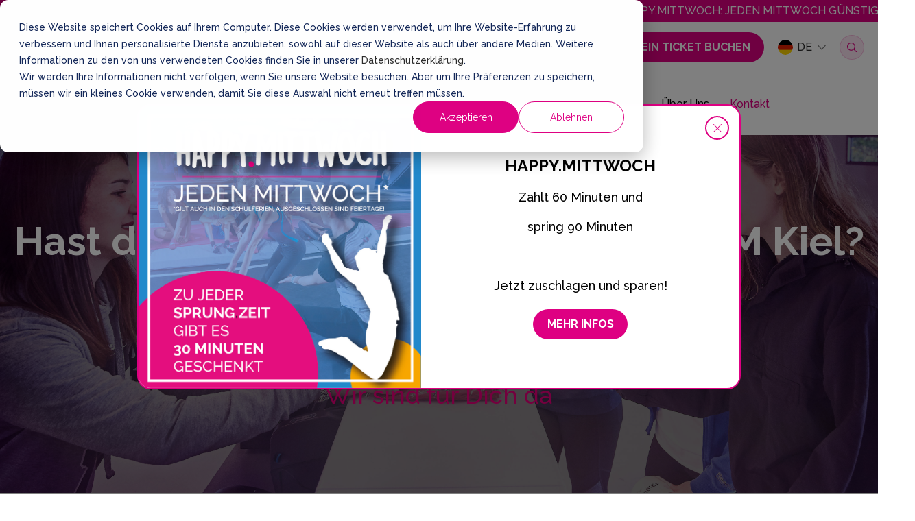

--- FILE ---
content_type: text/html; charset=UTF-8
request_url: https://www.sprungraum.de/kiel/kontakt
body_size: 12723
content:
<!doctype html><html lang="de"><head>
    <meta charset="utf-8">
    <title>Kontakt zum SPRUNG.RAUM Kiel | SPRUNG.RAUM</title>
    <link rel="shortcut icon" href="https://www.sprungraum.de/hubfs/Sprungraum-2024/Images/favicon.ico">
    <meta name="description" content="Du hast eine Frage? Nimm direkt Kontakt zu uns auf. Über unser Kontaktformular erreichst Du und schnell und unkompliziert.">
    
    
    
    
    
    
    
    <meta name="viewport" content="width=device-width, initial-scale=1">

    
    <meta property="og:description" content="Du hast eine Frage? Nimm direkt Kontakt zu uns auf. Über unser Kontaktformular erreichst Du und schnell und unkompliziert.">
    <meta property="og:title" content="Kontakt zum SPRUNG.RAUM Kiel | SPRUNG.RAUM">
    <meta name="twitter:description" content="Du hast eine Frage? Nimm direkt Kontakt zu uns auf. Über unser Kontaktformular erreichst Du und schnell und unkompliziert.">
    <meta name="twitter:title" content="Kontakt zum SPRUNG.RAUM Kiel | SPRUNG.RAUM">

    

    
    <style>
a.cta_button{-moz-box-sizing:content-box !important;-webkit-box-sizing:content-box !important;box-sizing:content-box !important;vertical-align:middle}.hs-breadcrumb-menu{list-style-type:none;margin:0px 0px 0px 0px;padding:0px 0px 0px 0px}.hs-breadcrumb-menu-item{float:left;padding:10px 0px 10px 10px}.hs-breadcrumb-menu-divider:before{content:'›';padding-left:10px}.hs-featured-image-link{border:0}.hs-featured-image{float:right;margin:0 0 20px 20px;max-width:50%}@media (max-width: 568px){.hs-featured-image{float:none;margin:0;width:100%;max-width:100%}}.hs-screen-reader-text{clip:rect(1px, 1px, 1px, 1px);height:1px;overflow:hidden;position:absolute !important;width:1px}
</style>

<link rel="stylesheet" href="https://cdnjs.cloudflare.com/ajax/libs/slick-carousel/1.9.0/slick.min.css">
<link rel="stylesheet" href="https://cdnjs.cloudflare.com/ajax/libs/slick-carousel/1.9.0/slick-theme.min.css">
<link rel="stylesheet" href="https://www.sprungraum.de/hubfs/hub_generated/template_assets/1/105473949902/1744404112289/template_main.min.css">
<link rel="stylesheet" href="https://www.sprungraum.de/hubfs/hub_generated/template_assets/1/105472697334/1744404116063/template_theme-overrides.min.css">
<link rel="stylesheet" href="/hs/hsstatic/cos-LanguageSwitcher/static-1.336/sass/LanguageSwitcher.css">

<style>
  .site-write-feedback-text {
    padding: 8px 15px;
    border-radius: 0px 0px 10px 10px;
    color: var(--white);
    font-weight: 600;
    font-size: 14px;
    background-color: var(--primary);
    display: inline-block;
    transform: rotate(90deg);
    position: fixed;
    right: -67px;
    z-index: 9999;
    top: 200px;
    cursor: pointer;
    line-height: 16.44px;
  }

  .site-write-feedback-form-popup {
    display: block;
    height: 100%;
    left: 0;
    opacity: 0;
    position: fixed;
    top: 0;
    transition: all .5s ease-in-out;
    visibility: hidden;
    width: 100%;
    z-index: 9999;
  }

  .site-write-feedback-form-popup.active {
    opacity: 1;
    visibility: visible;
  }

  .site-write-feedback-form-popup-overlay {
    background: rgba(0, 0, 0, .5);
    height: 100%;
    left: 0;
    position: absolute;
    top: 0;
    width: 100%;
    z-index: 1;
  }

  .site-write-feedback-form-popup-inner {
    align-items: center;
    display: flex;
    height: 100%;
    justify-content: center;
    width: 100%;
  }

  .site-write-feedback-form-popup-inner-wrap {
    background: #fff;
    border: 2px solid #de0082;
    border-radius: 20px;
    max-width: 700px;
    padding: 20px;
    position: relative;
    width: 100%;
    z-index: 2;
  }

  .site-write-feedback-form-popup-title {
    display: flex;
    align-items: center;
    justify-content: space-between;
    gap: 20px;
    margin-bottom: 50px;
    border-bottom: 1px solid #F6F6F6;
    padding-bottom: 15px;
  }

  .site-write-feedback-form-popup-close-icon svg {
    vertical-align: middle;
    display: block;
  }

  .site-write-feedback-form-popup-title h4 {
    margin-bottom: 0px;
  }

  .site-write-feedback-form-popup-main .form-title:empty {
    display: none;
  }

  .site-write-feedback-form-popup-main form .hs-form-field {
    margin-bottom: 20px;
  }

  .site-write-feedback-form-popup-main form .hs_submit {
    padding-top: 5px;
  }

  .site-write-feedback-form-popup-close-icon {
    cursor: pointer;
  }

  .site-write-feedback-form-popup-main form .hs_rating>label,
  .site-write-feedback-form-popup-main form .hs_rating .multi-container .hs-form-checkbox-display span{
    display: none;
  }

  .site-write-feedback-form-popup-main form .hs_rating .multi-container {
    display: flex;
    flex-wrap: wrap;
    gap: 20px;
  }

  .site-write-feedback-form-popup-main form .hs_rating .multi-container input[type=checkbox] {
    mask-border-source: url("https://www.sprungraum.de/hubfs/Sprungraum-2024/Images/Star%20Icon.svg");
    -webkit-mask-box-image-source: url("https://www.sprungraum.de/hubfs/Sprungraum-2024/Images/Star%20Icon.svg");
    -webkit-mask-box-image-slice: 10px 8px 11px 10px;
    -webkit-mask-box-image-slice: 10px 8px 11px 10px fill;
    background-color: rgba(117,117,117,0.2);
    margin: 0px;
    padding: 0px;
    border: 0;
    border-radius: unset;
    width: 39.84px !important;
    height: 38px !important;
  }

  /*   .site-write-feedback-form-popup-main form .hs_rating .multi-container input[type=checkbox]:checked {
  background-color: var(--primary);
  } */

  .site-write-feedback-form-popup-main form .hs_rating .multi-container li {
    margin: 0px;
    padding: 0px;
    list-style: none;
  }

  .site-write-feedback-form-popup-main form .hs_rating .multi-container li label {
    padding: 0px;
    margin: 0px;
    display: block;
  }

  .site-write-feedback-form-popup-main form .hs_rating .multi-container input[type=checkbox]:before {
    content: none;
  }

  .site-write-feedback-form-popup-main form .hs_rating {
    padding-bottom: 25px;
  }
  .site-write-feedback.visible {
    visibility: visible;
    opacity: 1;
  }

  .site-write-feedback {
    visibility: hidden;
    opacity: 0;
    transition: all 0.3s ease-in-out;
  }
  .site-write-feedback-form-popup-main form .hs_rating .multi-container li.self input { background-color: var(--primary); }
  @media (max-width:767px){
    .site-write-feedback-form-popup-title {
      margin-bottom: 15px;
    }

    .site-write-feedback-form-popup-main form .hs_rating {
      padding-bottom: 0px;
    }
    .site-write-feedback-form-popup-main form .hs_rating .multi-container input[type=checkbox] {
      height: 28px !important;
      width: 29px !important;
    }

    .site-write-feedback-form-popup-main form .hs_rating .multi-container {
      gap: 15px;
    }
  }
</style>


<style>
  #hs_cos_wrapper_module_172907673151042 .site-common-section {
  z-index:1;
  position:relative;
}

@media screen and (max-width:1024px) {
  #hs_cos_wrapper_module_172907673151042 .site-common-section {}
}

@media screen and (max-width:767px) {
  #hs_cos_wrapper_module_172907673151042 .site-common-section {}
}
 
  .site-geneal-popup-mdl {
    background: rgba(0, 0, 0, .5);
    height: 100vh;
    left: 0;
    position: fixed !important;
    top: 0;
    width: 100%;
    z-index: 99 !important;
    display: flex;
    justify-content: center;
    align-items: center;
  }
  .site-geneal-popup-mdl .container {
    width: 100%;
  }
  .site-geneal-popup-mdl.active {
    display: none;
  }
  .site-geneal-popup-mdl .inner-wrap {
    display: flex;
    flex-wrap: wrap;
    max-width: 880px;
    margin: auto;
    border-radius: 20px;
    border: 2px solid #DE0082;
    overflow: hidden;
    background-color: #fff;
  }
  .site-geneal-popup-lft-sec {
    max-width: 412px;
    width: 50%;
  }
  .site-geneal-popup-rgt-sec {
    width: calc(100% - 412px);
    display: flex;
    justify-content: center;
    align-items: center;
    flex-wrap: wrap;
  }
  .site-geneal-popup-rgt-sec-inner {
    max-width: 388px;
    margin: auto;
    width: 100%;
    text-align: center;
    padding: 20px 0px;
  }
  .site-geneal-popup-rgt-sec-inner .section-title-content {
    margin: 0px;
    max-width: 100%;
  }
  .site-geneal-popup-rgt-sec-inner .cta-wrap {
    padding-top: 20px;
  }
  .site-geneal-popup-rgt-sec-inner .section-content p {
    font-size: 18px;
    line-height: 1.55555555556;
    color: #000000;
  }
  .site-geneal-popup-lft-sec img {
    height: 100%;
    object-fit: cover;
    width: 100%;
  }
  .site-geneal-popup-rgt-sec {
    position: relative;
  }
  .site-geneal-popup-rgt-sec .close-cross-btn {
    width: 35px;
    height: 35px;
    border-radius: 50%;
    border: 2px solid #de0082;
    position: absolute;
    top: 15px;
    right: 15px;
    display: flex;
    align-items: center;
    justify-content: center;
    cursor: pointer;
  }
  .site-geneal-popup-rgt-sec .close-cross-btn img {
    width: 12px;
  }

  @media (max-width:767px){
    .site-geneal-popup-lft-sec {
      width: 100%;
      max-width: 100%;
      height: auto;
    }
    .site-geneal-popup-rgt-sec {
      width: 100%;
    }
    .site-geneal-popup-mdl .inner-wrap {
      max-width: 500px;
    }
    .site-geneal-popup-rgt-sec-inner {
      max-width: 100%;
      padding: 20px;
    }
  }
</style>


<style>
  #hs_cos_wrapper_dnd_area-module-1 .site-common-section {
  background-image:url('https://www.sprungraum.de/hubfs/Sprungraum-2024/Images/Client%20side%20images/Empfang_93_V1%20%281%29.jpg');
  background-size:cover;
  background-position:center center;
  background-repeat:no-repeat;
  z-index:1;
  position:relative;
}

#hs_cos_wrapper_dnd_area-module-1 .site-common-section .baseModuleOverlay {
  z-index:-1;
  position:absolute;
  left:0;
  top:0;
  width:100%;
  height:100%;
  background-color:rgba(29,29,27,0.5);
  mix-blend-mode:multiply;
}

@media screen and (max-width:1024px) {
  #hs_cos_wrapper_dnd_area-module-1 .site-common-section {}
}

@media screen and (max-width:767px) {
  #hs_cos_wrapper_dnd_area-module-1 .site-common-section {}
}
 

  

  .site-hero-banner-v2-video-sec {
    position: absolute;
    z-index: -1;
    top: 0px;
    left: 0px;
    width: 100%;
    height: 100%;
    pointer-events: none;
    overflow: hidden;
    aspect-ratio: 16 / 9;
  }
  .site-hero-banner-v2-video-sec video{
    width: 100%;
    height: 100%;
    object-fit: cover;
    pointer-events: none;
  }

  .site-hero-banner-v2-video-sec iframe {
    width: 100%;
    height: 100%;
    object-fit: cover;
    width: 300%;
    height: 100%;
    margin-left: -100%;
  }

  .site-hero-banner-v2 .section-heading {
    color: var(--primary);
    font-family: DK Lemon Yellow Sun;
    font-size: 84px;
    font-weight: 400;
    line-height: .80952380952;
    margin-bottom: 23px;
    padding: 32px 0;
    text-align: center;
    transform: rotate(-3deg);
  }

  @media (max-width: 991px) {
    .site-hero-banner-v2 .section-heading {
      font-size: 60px;
    }
  }











</style>


<style>
  #hs_cos_wrapper_dnd_area-module-2 .site-common-section {
  position:relative;
  background-color:rgba(#null,0.0);
}

#hs_cos_wrapper_dnd_area-module-2 .baseModuleParent { position:relative; }

@media (max-width:991px) {
  #hs_cos_wrapper_dnd_area-module-2 .site-common-section {}
}

@media (max-width:767px) {
  #hs_cos_wrapper_dnd_area-module-2 .site-common-section {}
}

  .site-form-with-cont-lft-sec form h4 {
    font-size: 23px;
  }
  .site-form-with-cont-lft-sec form .input .hs-dateinput {
    width: 100%;
  }
  .site-form-with-cont-lft-sec form .inputs-list {
    width: 100%;
  }
  .site-form-with-cont-lft-sec form .no-list.hs-error-msgs li {
    padding: 0;
  }
  .site-form-with-cont-lft-sec form .no-list.hs-error-msgs li:before {
    display: none;
  }
  .site-form-with-cont-rgt-cont-rpt-detail a {
    text-decoration: none;
    color: #fff;
  }
</style>


<style>
  #hs_cos_wrapper_module_17243917372493 .site-common-section {
  z-index:1;
  position:relative;
}

@media screen and (max-width:1024px) {
  #hs_cos_wrapper_module_17243917372493 .site-common-section {}
}

@media screen and (max-width:767px) {
  #hs_cos_wrapper_module_17243917372493 .site-common-section {}
}
 
</style>


<style>
  #hs_cos_wrapper_module_17267192666605 .site-common-section {
  z-index:1;
  position:relative;
}

@media screen and (max-width:1024px) {
  #hs_cos_wrapper_module_17267192666605 .site-common-section {}
}

@media screen and (max-width:767px) {
  #hs_cos_wrapper_module_17267192666605 .site-common-section {}
}
 
</style>


<style>
  #hs_cos_wrapper_module_17243918539095 .section-title * { color:#de0082; }

#hs_cos_wrapper_module_17243918539095 .site-common-section {
  z-index:1;
  position:relative;
}

@media screen and (max-width:1024px) {
  #hs_cos_wrapper_module_17243918539095 .site-common-section {}
}

@media screen and (max-width:767px) {
  #hs_cos_wrapper_module_17243918539095 .site-common-section {}
}
 
</style>

<!-- Editor Styles -->
<style id="hs_editor_style" type="text/css">
.dnd_area-row-0-force-full-width-section > .row-fluid {
  max-width: none !important;
}
.dnd_area-row-1-force-full-width-section > .row-fluid {
  max-width: none !important;
}
.dnd_area-row-2-force-full-width-section > .row-fluid {
  max-width: none !important;
}
.dnd_area-row-3-force-full-width-section > .row-fluid {
  max-width: none !important;
}
.dnd_area-row-4-force-full-width-section > .row-fluid {
  max-width: none !important;
}
/* HubSpot Styles (default) */
.dnd_area-row-0-padding {
  padding-top: 0px !important;
  padding-bottom: 0px !important;
  padding-left: 0px !important;
  padding-right: 0px !important;
}
.dnd_area-row-1-padding {
  padding-top: 0px !important;
  padding-bottom: 0px !important;
  padding-left: 0px !important;
  padding-right: 0px !important;
}
.dnd_area-row-2-margin {
  margin-top: 0px !important;
  margin-bottom: 0px !important;
}
.dnd_area-row-2-padding {
  padding-top: 0px !important;
  padding-bottom: 0px !important;
  padding-left: 0px !important;
  padding-right: 0px !important;
}
.dnd_area-row-3-margin {
  margin-top: 0px !important;
  margin-bottom: 0px !important;
}
.dnd_area-row-3-padding {
  padding-top: 0px !important;
  padding-bottom: 0px !important;
  padding-left: 0px !important;
  padding-right: 0px !important;
}
.dnd_area-row-4-margin {
  margin-top: 0px !important;
  margin-bottom: 0px !important;
}
.dnd_area-row-4-padding {
  padding-top: 0px !important;
  padding-bottom: 0px !important;
  padding-left: 0px !important;
  padding-right: 0px !important;
}
.cell_1724391737249-margin {
  margin-top: 0px !important;
  margin-bottom: 0px !important;
}
.cell_1724391737249-padding {
  padding-top: 0px !important;
  padding-bottom: 0px !important;
  padding-left: 0px !important;
  padding-right: 0px !important;
}
.cell_17267192666603-margin {
  margin-top: 0px !important;
  margin-bottom: 0px !important;
}
.cell_17267192666603-padding {
  padding-top: 0px !important;
  padding-bottom: 0px !important;
  padding-left: 0px !important;
  padding-right: 0px !important;
}
.cell_17243918539093-margin {
  margin-top: 0px !important;
  margin-bottom: 0px !important;
}
.cell_17243918539093-padding {
  padding-top: 0px !important;
  padding-bottom: 0px !important;
  padding-left: 0px !important;
  padding-right: 0px !important;
}
</style>
    
<script data-search_input-config="config_module_172061941112914" type="application/json">
{
  "autosuggest_results_message": "Results for \u201C[[search_term]]\u201D",
  "autosuggest_no_results_message": "There are no autosuggest results for \u201C[[search_term]]\u201D",
  "sr_empty_search_field_message": "There are no suggestions because the search field is empty.",
  "sr_autosuggest_results_message": "There are no suggestions because the search field is empty.",
  "sr_search_field_aria_label": "This is a search field with an auto-suggest feature attached.",
  "sr_search_button_aria_label": "Search"
 }
</script>


    
<!--  Added by GoogleTagManager integration -->
<script>
var _hsp = window._hsp = window._hsp || [];
window.dataLayer = window.dataLayer || [];
function gtag(){dataLayer.push(arguments);}

var useGoogleConsentModeV2 = true;
var waitForUpdateMillis = 1000;



var hsLoadGtm = function loadGtm() {
    if(window._hsGtmLoadOnce) {
      return;
    }

    if (useGoogleConsentModeV2) {

      gtag('set','developer_id.dZTQ1Zm',true);

      gtag('consent', 'default', {
      'ad_storage': 'denied',
      'analytics_storage': 'denied',
      'ad_user_data': 'denied',
      'ad_personalization': 'denied',
      'wait_for_update': waitForUpdateMillis
      });

      _hsp.push(['useGoogleConsentModeV2'])
    }

    (function(w,d,s,l,i){w[l]=w[l]||[];w[l].push({'gtm.start':
    new Date().getTime(),event:'gtm.js'});var f=d.getElementsByTagName(s)[0],
    j=d.createElement(s),dl=l!='dataLayer'?'&l='+l:'';j.async=true;j.src=
    'https://www.googletagmanager.com/gtm.js?id='+i+dl;f.parentNode.insertBefore(j,f);
    })(window,document,'script','dataLayer','GTM-K3Z5HFCG');

    window._hsGtmLoadOnce = true;
};

_hsp.push(['addPrivacyConsentListener', function(consent){
  if(consent.allowed || (consent.categories && consent.categories.analytics)){
    hsLoadGtm();
  }
}]);

</script>

<!-- /Added by GoogleTagManager integration -->

    <link rel="canonical" href="https://www.sprungraum.de/kiel/kontakt">


<meta property="og:url" content="https://www.sprungraum.de/kiel/kontakt">
<meta name="twitter:card" content="summary">
<meta http-equiv="content-language" content="de">
<link rel="alternate" hreflang="de" href="https://www.sprungraum.de/kiel/kontakt">
<link rel="alternate" hreflang="en" href="https://www.sprungraum.de/en/kiel/contact">






  <meta name="generator" content="HubSpot"></head>
  <body>
<!--  Added by GoogleTagManager integration -->
<noscript><iframe src="https://www.googletagmanager.com/ns.html?id=GTM-K3Z5HFCG" height="0" width="0" style="display:none;visibility:hidden"></iframe></noscript>

<!-- /Added by GoogleTagManager integration -->

    <div class="body-wrapper   hs-content-id-109043545288 hs-site-page page ">
      
      <div data-global-resource-path="Sprungraum-2024/templates/partials/kiel-header.html"><header class="header inner-header">
  <div id="hs_cos_wrapper_module_172061941112914" class="hs_cos_wrapper hs_cos_wrapper_widget hs_cos_wrapper_type_module" style="" data-hs-cos-general-type="widget" data-hs-cos-type="module">








<div class="top-bar-wrap">
  <marquee class="html-marquee" direction="left" behavior="scroll" scrollamount="5">
    HAPPY.MITTWOCH: JEDEN MITTWOCH GÜNSTIGER SPRINGEN! ÖFFUNGSZEITEN: Montags geschlossen. Dienstag – Freitag: 13.30 – 19.00 Sa: 10.30 – 19.00 So: 10.30 – 18.00 FÜR SCHULKLASSEN: Dienstag - Freitag: 9.00 – 15.00
  </marquee>
</div>
<div class="header-container">
  <div class="top-header-inner">
    <div class="top-header-row">
      <div class="top-header-logo">
        <div class="column-inner">
          
          
          <a href="https://www.sprungraum.de/kiel?hsLang=de">
            
            
            
            
            
            
            <img src="https://www.sprungraum.de/hubfs/Sprungraum-2024/Images/header-logo.svg" alt="header-logo" loading="lazy" width="129" height="56" style="max-width: 100%; height: auto;">
            
          </a>
        </div>
      </div>
      <div class="top-header-dropdown">
        <div class="column-inner">
          <div class="header-cta-select-group">
            <div class="header-select-wrap ">
              <div class="select-menu">
                <div class="select-btn">
                  



                  <span class="sBtn-text">
                    
                    
                    
                     Kiel
                    
                    
                    
                    

                  </span>
                </div>
                <ul class="options">
                  
                  <li class="option">
                    
                    
                    <a class="option-text" href="https://www.sprungraum.de/berlin?hsLang=de">
                      Berlin
                    </a>
                  </li>
                  
                  <li class="option">
                    
                    
                    <a class="option-text" href="https://www.sprungraum.de/hamburg?hsLang=de">
                      Hamburg
                    </a>
                  </li>
                  
                  <li class="option">
                    
                    
                    <a class="option-text" href="https://www.sprungraum.de/kiel?hsLang=de">
                      Kiel
                    </a>
                  </li>
                  
                  <li class="option">
                    
                    
                    <a class="option-text" href="https://www.sprungraum.de/koeln?hsLang=de">
                      Köln/Bonn
                    </a>
                  </li>
                  
                </ul>
              </div>
              <div class="ticket-menu">
                <div class="ticket-btn">
<!--                   <span class="ticket-text">Dein Sprung Ticket</span> -->
                  <span class="ticket-text">Dein Sprung Ticket</span>
                </div>
                <ul class="ticket-options">
                  
                  <li class="ticket-option">
                    <p class="option-text">90 Min. - €22,50/Pro Springer</p>
                    
                    
                    <a href="https://shop-kiel.sprungraum.de/?mitj_content=ticket&amp;mitj_type=ticket&amp;product_id=30544">
                    </a>
                  </li>
                  
                  <li class="ticket-option">
                    <p class="option-text">120 Min. - €29,00/Pro Springer</p>
                    
                    
                    <a href="https://shop-kiel.sprungraum.de/?mitj_content=ticket&amp;mitj_type=ticket&amp;product_id=30545">
                    </a>
                  </li>
                  
                  <li class="ticket-option">
                    <p class="option-text">60 Min. - €15,50/Pro Springer</p>
                    
                    
                    <a href="https://shop-kiel.sprungraum.de/?mitj_content=ticket&amp;mitj_type=ticket&amp;product_id=30543">
                    </a>
                  </li>
                  
                  <li class="ticket-option">
                    <p class="option-text">Happy Mittwoch 90 Min. - €15,50/Pro Springer</p>
                    
                    
                    <a href="https://shop-kiel.sprungraum.de/?mitj_content=ticket&amp;mitj_type=ticket&amp;product_id=30544">
                    </a>
                  </li>
                  
                  <li class="ticket-option">
                    <p class="option-text">Happy Mittwoch 120 Min. - €22,50/Pro Springer</p>
                    
                    
                    <a href="https://shop-kiel.sprungraum.de/?mitj_content=ticket&amp;mitj_type=ticket&amp;product_id=30545">
                    </a>
                  </li>
                  
                </ul>
              </div>
            </div>
            <div class="header-cta-group">
              <div class="header-cta-wrap btn btn--primary">
                <a href="" target="_blank">
                  Ein Ticket buchen
                </a>
              </div>
            </div>
            <div class="header-lang-switcher">
              <span id="hs_cos_wrapper_module_172061941112914_language_switcher" class="hs_cos_wrapper hs_cos_wrapper_widget hs_cos_wrapper_type_language_switcher" style="" data-hs-cos-general-type="widget" data-hs-cos-type="language_switcher"><div class="lang_switcher_class">
   <div class="globe_class" onclick="">
       <ul class="lang_list_class">
           <li>
               <a class="lang_switcher_link" data-language="de" lang="de" href="https://www.sprungraum.de/kiel/kontakt">Deutsch</a>
           </li>
           <li>
               <a class="lang_switcher_link" data-language="en" lang="en" href="https://www.sprungraum.de/en/kiel/contact">English</a>
           </li>
       </ul>
   </div>
</div></span>	
            </div>
            <div class="header-search-bar">
              <div class="header-search">
                
                
                
                
                
                
                <img src="https://www.sprungraum.de/hubfs/Sprungraum-2024/Images/search-icon.svg" alt="search-icon" loading="lazy" width="14" height="14" style="max-width: 100%; height: auto;">
                
              </div>
              <div class="hs-search-popup">
                <div class="hs-search-overlay"></div>
                <div class="hs-search-field">
                  <div class="hs-search-field__bar">
                    <form data-hs-do-not-collect="true" class="hs-search-field__form" action="/hs-search-results">
                      <input role="combobox" aria-expanded="false" aria-controls="autocomplete-results" aria-label="This is a search field with an auto-suggest feature attached." type="search" class="hs-search-field__input" id="module_172061941112914-input" name="q" autocomplete="off" aria-autocomplete="list" placeholder="Suchanfrage">

                      
                      <input type="hidden" name="type" value="SITE_PAGE">
                      

                      
                      

                      <input type="hidden" name="pathPrefix" value="kiel">
                      <input type="hidden" name="abcPrefix" value="kiel">

                      
                      <input type="hidden" name="type" value="LANDING_PAGE">
                      
                      
                      <input type="hidden" name="type" value="BLOG_POST">
                      <input type="hidden" name="type" value="LISTING_PAGE">
                      
                      
                      

                      <button class="hs-search-field__button" aria-label="Search">SUCHEN</button>
                      <div class="hs-search-field__suggestions-container ">
                        <ul id="autocomplete-results" role="listbox" aria-label="term" class="hs-search-field__suggestions">
                          
                          <li role="option" tabindex="-1" aria-posinset="1" aria-setsize="0" class="results-for show-for-sr">There are no suggestions because the search field is empty.</li>
                          
                        </ul>
                      </div>
                    </form>
                  </div>
                  <div id="sr-messenger" class="hs-search-sr-message-container show-for-sr" role="status" aria-live="polite" aria-atomic="true">
                  </div>
                </div>
              </div>
            </div>
          </div>
        </div>
      </div>
    </div>
  </div>
  <div class="bottom-header-inner">
    <div class="bottom-header-row">
      <div class="bottom-header-logo">
        <div class="column-inner">
          
          
          <a href="https://www.sprungraum.de/kiel?hsLang=de">
            
            
            
            
            
            
            <img src="https://www.sprungraum.de/hubfs/Sprungraum-2024/Images/header-logo.svg" alt="header-logo" loading="lazy" width="129" height="56" style="max-width: 100%; height: auto;">
            
          </a>
        </div>
      </div>
      <div class="bottom-header-menu">
        
        <div class="column-inner custom-menu-primary myMenu">
          <span class="hs_cos_wrapper hs_cos_wrapper_widget hs_cos_wrapper_type_menu">
            
            

            
            <div class="hs-menu-wrapper active-branch flyouts hs-menu-flow-horizontal" role="navigation" data-sitemap-name="">
              <ul class="active-branch">
                
                <li class="hs-menu-item hs-menu-depth-1  ">
                  <a href="https://www.sprungraum.de/kiel">
                    Home
                  </a>

                  
                </li>
                
                <li class="hs-menu-item hs-menu-depth-1  ">
                  <a href="https://www.sprungraum.de/kiel/tickets">
                    Tickets
                  </a>

                  
                </li>
                
                <li class="hs-menu-item hs-menu-depth-1  ">
                  <a href="https://www.sprungraum.de/kiel/gutscheine">
                    Gutscheine
                  </a>

                  
                </li>
                
                <li class="hs-menu-item hs-menu-depth-1  ">
                  <a href="https://www.sprungraum.de/kiel/events/geburtstagssprung">
                    Geburtstage
                  </a>

                  
                </li>
                
                <li class="hs-menu-item hs-menu-depth-1  ">
                  <a href="https://www.sprungraum.de/kiel/events/schulausflug">
                    Schulausflug
                  </a>

                  
                </li>
                
                <li class="hs-menu-item hs-menu-depth-1  hs-item-has-children">
                  <a href="https://www.sprungraum.de/kiel/events">
                    Events
                  </a>

                  
                  <ul class="hs-menu-children-wrapper">
                    
                     
                      
                        
                        
                          
                        
                      

                       
                      <li status="true" class="hs-menu-item hs-menu-depth-2  ">

                        <a href="https://www.sprungraum.de/kiel/events/geburtstagssprung">
                          Geburtstags.Sprung
                        </a>

                        
                      </li>
                      
                     
                      
                        
                        
                          
                        
                      

                       
                      <li status="true" class="hs-menu-item hs-menu-depth-2  ">

                        <a href="https://www.sprungraum.de/kiel/events/schulausflug">
                          Schul.Sprung
                        </a>

                        
                      </li>
                      
                     
                      
                        
                        
                          
                        
                      

                       
                      <li status="true" class="hs-menu-item hs-menu-depth-2  ">

                        <a href="https://www.sprungraum.de/kiel/events/firmensprung-weihnachtsfeier">
                          Firmen.Sprung
                        </a>

                        
                      </li>
                      
                     
                      
                        
                        
                          
                        
                      

                      
                     
                      
                        
                        
                          
                        
                      

                       
                      <li status="true" class="hs-menu-item hs-menu-depth-2  ">

                        <a href="https://www.sprungraum.de/kiel/events/oster">
                          Oster Kinder.Disco
                        </a>

                        
                      </li>
                      
                     
                      
                        
                        
                          
                        
                      

                       
                      <li status="true" class="hs-menu-item hs-menu-depth-2  ">

                        <a href="https://www.sprungraum.de/kiel/events/kinderdisco">
                          Kinder.Disco Juni
                        </a>

                        
                      </li>
                      
                    
                  </ul>
                  
                </li>
                
                <li class="hs-menu-item hs-menu-depth-1  hs-item-has-children">
                  <a href="https://www.sprungraum.de/kiel/kurse">
                    Kurse
                  </a>

                  
                  <ul class="hs-menu-children-wrapper">
                    
                     
                      

                       
                      <li status="" class="hs-menu-item hs-menu-depth-2  ">

                        <a href="https://www.sprungraum.de/kiel/kurse/privatkurs">
                          Privat.Kurs
                        </a>

                        
                      </li>
                      
                     
                      

                       
                      <li status="" class="hs-menu-item hs-menu-depth-2  ">

                        <a href="https://www.sprungraum.de/kiel/kurse/basicsprung">
                          Basic.Sprung
                        </a>

                        
                      </li>
                      
                     
                      

                       
                      <li status="" class="hs-menu-item hs-menu-depth-2  ">

                        <a href="https://www.sprungraum.de/kiel/kurse/basicsprung-kids">
                          Basic.Sprung Kids
                        </a>

                        
                      </li>
                      
                     
                      

                       
                      <li status="" class="hs-menu-item hs-menu-depth-2  ">

                        <a href="https://www.sprungraum.de/kiel/kurse/tricksprung">
                          Trick.Sprung
                        </a>

                        
                      </li>
                      
                    
                  </ul>
                  
                </li>
                
                <li class="hs-menu-item hs-menu-depth-1  hs-item-has-children">
                  <a href="https://www.sprungraum.de/kiel/attraktionen">
                    Attraktionen
                  </a>

                  
                  <ul class="hs-menu-children-wrapper">
                    
                     
                      

                       
                      <li status="" class="hs-menu-item hs-menu-depth-2  ">

                        <a href="https://www.sprungraum.de/kiel/attraktionen/airtrack">
                          Airtrack
                        </a>

                        
                      </li>
                      
                     
                      

                       
                      <li status="" class="hs-menu-item hs-menu-depth-2  ">

                        <a href="https://www.sprungraum.de/kiel/attraktionen/bouncepark">
                          Bounce.Parkour
                        </a>

                        
                      </li>
                      
                     
                      

                       
                      <li status="" class="hs-menu-item hs-menu-depth-2  ">

                        <a href="https://www.sprungraum.de/kiel/attraktionen/dodgeball">
                          Dodgeball
                        </a>

                        
                      </li>
                      
                     
                      

                       
                      <li status="" class="hs-menu-item hs-menu-depth-2  ">

                        <a href="https://www.sprungraum.de/kiel/attraktionen/fivesquare">
                          Five.Square
                        </a>

                        
                      </li>
                      
                     
                      

                       
                      <li status="" class="hs-menu-item hs-menu-depth-2  ">

                        <a href="https://www.sprungraum.de/kiel/attraktionen/freejump">
                          Free.Jump
                        </a>

                        
                      </li>
                      
                     
                      

                       
                      <li status="" class="hs-menu-item hs-menu-depth-2  ">

                        <a href="https://www.sprungraum.de/kiel/attraktionen/grandmaster">
                          Grand.Master
                        </a>

                        
                      </li>
                      
                     
                      

                       
                      <li status="" class="hs-menu-item hs-menu-depth-2  ">

                        <a href="https://www.sprungraum.de/kiel/attraktionen/ninjaparkour">
                          Ninja.Parkour
                        </a>

                        
                      </li>
                      
                     
                      

                       
                      <li status="" class="hs-menu-item hs-menu-depth-2  ">

                        <a href="https://www.sprungraum.de/kiel/attraktionen/schnitzelgrube">
                          Schnitzelgrube
                        </a>

                        
                      </li>
                      
                     
                      

                       
                      <li status="" class="hs-menu-item hs-menu-depth-2  ">

                        <a href="https://www.sprungraum.de/kiel/attraktionen/sprungkatapult">
                          Sprung.Katapult
                        </a>

                        
                      </li>
                      
                     
                      

                       
                      <li status="" class="hs-menu-item hs-menu-depth-2  ">

                        <a href="https://www.sprungraum.de/kiel/attraktionen/sportcatch">
                          Sport.Catch
                        </a>

                        
                      </li>
                      
                     
                      

                       
                      <li status="" class="hs-menu-item hs-menu-depth-2  ">

                        <a href="https://www.sprungraum.de/kiel/attraktionen/sweeper">
                          Sweeper
                        </a>

                        
                      </li>
                      
                     
                      

                       
                      <li status="" class="hs-menu-item hs-menu-depth-2  ">

                        <a href="https://www.sprungraum.de/kiel/attraktionen/wallwalk">
                          Wall.Walk
                        </a>

                        
                      </li>
                      
                    
                  </ul>
                  
                </li>
                
                <li class="hs-menu-item hs-menu-depth-1  hs-item-has-children">
                  <a href="https://www.sprungraum.de/kiel/ueber-uns">
                    Über Uns
                  </a>

                  
                  <ul class="hs-menu-children-wrapper">
                    
                     
                      

                       
                      <li status="" class="hs-menu-item hs-menu-depth-2  ">

                        <a href="https://www.sprungraum.de/kiel/ueber-uns/regeln-faqs">
                          Regeln &amp; FAQs
                        </a>

                        
                      </li>
                      
                     
                      

                       
                      <li status="" class="hs-menu-item hs-menu-depth-2  ">

                        <a href="https://www.sprungraum.de/kiel/sprungbar">
                          Sprung Bar
                        </a>

                        
                      </li>
                      
                     
                      

                       
                      <li status="" class="hs-menu-item hs-menu-depth-2  ">

                        <a href="https://shop-kiel.sprungraum.de/index.php?page=categorie&amp;cat=40211">
                          Fan.Shop
                        </a>

                        
                      </li>
                      
                     
                      

                       
                      <li status="" class="hs-menu-item hs-menu-depth-2  ">

                        <a href="https://www.sprungraum.de/kiel/jobs">
                          Jobs
                        </a>

                        
                      </li>
                      
                     
                      

                       
                      <li status="" class="hs-menu-item hs-menu-depth-2  ">

                        <a href="https://www.sprungraum.de/kiel/blog">
                          SPRUNG.BLOG
                        </a>

                        
                      </li>
                      
                    
                  </ul>
                  
                </li>
                
                <li class="hs-menu-item hs-menu-depth-1 active active-branch hs-item-has-children">
                  <a href="https://www.sprungraum.de/kiel/kontakt">
                    Kontakt
                  </a>

                  
                  <ul class="hs-menu-children-wrapper">
                    
                     
                      

                       
                      <li status="" class="hs-menu-item hs-menu-depth-2  ">

                        <a href="https://www.sprungraum.de/kiel/kontakt/anfahrt">
                          Anfahrt
                        </a>

                        
                      </li>
                      
                     
                      

                       
                      <li status="" class="hs-menu-item hs-menu-depth-2  ">

                        <a href="https://www.sprungraum.de/kiel/pressekontakt">
                          Pressekontakt
                        </a>

                        
                      </li>
                      
                     
                      

                       
                      <li status="" class="hs-menu-item hs-menu-depth-2  ">

                        <a href="https://www.sprungraum.de/kiel/kontakt/oeffnungszeiten">
                          Öffnungszeiten
                        </a>

                        
                      </li>
                      
                    
                  </ul>
                  
                </li>
                
              </ul>
            </div>
            
          </span>
        </div> 
      </div>
    </div>
  </div>
</div>
</div>
</header>

<div id="hs_cos_wrapper_module_17187897549931" class="hs_cos_wrapper hs_cos_wrapper_widget hs_cos_wrapper_type_module" style="" data-hs-cos-general-type="widget" data-hs-cos-type="module"><div class="site-write-feedback">
  <div class="site-write-feedback-text">
    Feedback Schreiben
  </div>
  <div class="site-write-feedback-form-popup">
    <div class="site-write-feedback-form-popup-overlay"></div>
    <div class="site-write-feedback-form-popup-inner">
      <div class="site-write-feedback-form-popup-inner-wrap">
        <div class="site-write-feedback-form-popup-title">
          <h4>
            Gib uns dein Feedback
          </h4>
          <span class="site-write-feedback-form-popup-close-icon">
            <svg width="20" height="20" viewbox="0 0 20 20" fill="none" xmlns="http://www.w3.org/2000/svg">
              <path d="M19.6253 17.8161L11.8093 10L19.6253 2.18397C20.1249 1.68435 20.1249 0.874348 19.6252 0.374806C19.1257 -0.124822 18.3156 -0.124822 17.816 0.374806L10 8.19077L2.18397 0.374721C1.68443 -0.124907 0.874349 -0.124907 0.374721 0.374721C-0.124907 0.874349 -0.124907 1.68435 0.374721 2.18397L8.19077 10L0.374721 17.8161C-0.124907 18.3157 -0.124907 19.1257 0.374721 19.6253C0.624535 19.8751 0.951963 20 1.27931 20C1.60673 20 1.93416 19.8751 2.18397 19.6253L10 11.8093L17.8161 19.6253C18.0659 19.8751 18.3933 20 18.7207 20C19.0482 20 19.3756 19.8751 19.6253 19.6253C20.125 19.1257 20.125 18.3157 19.6253 17.8161Z" fill="#757575" />
            </svg>
          </span>
        </div>
        <div class="site-write-feedback-form-popup-main">
          <span id="hs_cos_wrapper_module_17187897549931_" class="hs_cos_wrapper hs_cos_wrapper_widget hs_cos_wrapper_type_form" style="" data-hs-cos-general-type="widget" data-hs-cos-type="form"><h3 id="hs_cos_wrapper_form_780531532_title" class="hs_cos_wrapper form-title" data-hs-cos-general-type="widget_field" data-hs-cos-type="text"></h3>

<div id="hs_form_target_form_780531532"></div>









</span>
        </div>
      </div>
    </div>
  </div>
</div>

</div>
<div id="hs_cos_wrapper_module_172907673151042" class="hs_cos_wrapper hs_cos_wrapper_widget hs_cos_wrapper_type_module" style="" data-hs-cos-general-type="widget" data-hs-cos-type="module">
<div class="site-common-section site-geneal-popup-mdl site-geneal-popup-mdl-kiel" style="display:none;">
  <span class="baseModuleOverlay"></span>
  <div class="container">
    <div class="inner-wrap">
      <div class="site-geneal-popup-lft-sec">
        
        
        <img src="https://www.sprungraum.de/hubfs/Happy%20mittwoch%20Popup.jpg" alt="Happy mittwoch Popup" loading="">
        
      </div>
      <div class="site-geneal-popup-rgt-sec">
        <div class="close-cross-btn">
          <img src="https://www.sprungraum.de/hubfs/Sprungraum-2024/Images/cross-svg.svg" alt="cross-btn">
        </div>
        <div class="site-geneal-popup-rgt-sec-inner">
          
          <div class="section-title-content">
            
            <div class="section-title">
              <h4>HAPPY.MITTWOCH</h4>
            </div>
            
            
            <div class="section-content">
              <p>Zahlt 60 Minuten und</p>
<p>spring 90 Minuten</p>
<p>&nbsp;</p>
<p>Jetzt zuschlagen und sparen!</p>
            </div>
            
          </div>
          
          
          <div class="cta-wrap">
            <div class="cta-wrap-group">
              <div class="btn btn--primary">
                
                
                
                <a href="https://www.sprungraum.de/kiel/tickets?hsLang=de"> 
                  Mehr Infos
                </a>
                
              </div>
            </div>
          </div>
          
        </div>
      </div>
    </div>
  </div>
</div>







</div></div>
      

      

      <main id="main-content" class="body-container-wrapper">
        



<div class="container-fluid body-container body-container-kiel-contact-us">
<div class="row-fluid-wrapper">
<div class="row-fluid">
<div class="span12 widget-span widget-type-cell " style="" data-widget-type="cell" data-x="0" data-w="12">

<div class="row-fluid-wrapper row-depth-1 row-number-1 dnd_area-row-0-force-full-width-section dnd-section dnd_area-row-0-padding">
<div class="row-fluid ">
<div class="span12 widget-span widget-type-custom_widget dnd-module" style="" data-widget-type="custom_widget" data-x="0" data-w="12">
<div id="hs_cos_wrapper_dnd_area-module-1" class="hs_cos_wrapper hs_cos_wrapper_widget hs_cos_wrapper_type_module" style="" data-hs-cos-general-type="widget" data-hs-cos-type="module"><div class="site-common-section site-hero-banner-v2 dnd_area-module-1">
  <span class="baseModuleOverlay"></span>
  <span class="video-overlay-color"></span>
  <div class="site-hero-banner-v2-video-sec">
    
  </div>


  <div class="container">
    <div class="site-hero-banner-v2-inner-wrap">
      <div class="section-title-content">
        
        <div class="section-title">
          <h1>Hast du eine Frage zum SPRUNG.RAUM Kiel?</h1>
        </div>
        
        
        <div class="section-heading">
          Dein Trampolinpark in Kiel
        </div>
        
        
        <div class="section-content">
          
          <span style="color: #e9007d; font-size: 36px;">Wir sind für Dich da</span>
          
        </div>
        
      </div>

    </div>
  </div>
</div>





</div>

</div><!--end widget-span -->
</div><!--end row-->
</div><!--end row-wrapper -->

<div class="row-fluid-wrapper row-depth-1 row-number-2 dnd_area-row-1-padding dnd-section dnd_area-row-1-force-full-width-section">
<div class="row-fluid ">
<div class="span12 widget-span widget-type-custom_widget dnd-module" style="" data-widget-type="custom_widget" data-x="0" data-w="12">
<div id="hs_cos_wrapper_dnd_area-module-2" class="hs_cos_wrapper hs_cos_wrapper_widget hs_cos_wrapper_type_module" style="" data-hs-cos-general-type="widget" data-hs-cos-type="module"><div class="site-common-section site-form-with-cont">
  <span class="baseModuleOverlay"></span>
  <div class="baseModuleParent"> 
    <div class="container">
      <div class="site-form-with-cont-inner">
        <div class="site-form-with-cont-lft-sec">
          
          <div class="site-form-with-cont-lft-sec-title">
            <h4><span style="color: #de0082;">Deine Frage An Uns</span></h4>
<p>Hey Springfreaks! Ready für dein nächstes Luftabenteuer? Wir sind's! Lass uns wissen, wie wir deinen SPRUNG.RAUM-Besuch unvergesslich machen können.</p>
          </div>
          
          <div class="site-form-with-cont-lft-sec-form">
            
            
            

            
            <span id="hs_cos_wrapper_dnd_area-module-2_" class="hs_cos_wrapper hs_cos_wrapper_widget hs_cos_wrapper_type_form" style="" data-hs-cos-general-type="widget" data-hs-cos-type="form">
<div id="hs_form_target_dnd_area-module-2"></div>








</span>
            
          </div> 
        </div>        
        <div class="site-form-with-cont-rgt-sec">
          
          <div class="site-form-with-cont-rgt-cont-rpt">
            <div class="site-form-with-cont-rgt-cont-rpt-icon">
              <img src="https://www.sprungraum.de/hubfs/Sprungraum-2024/Images/phone.svg" alt="phone">
            </div>
            <div class="site-form-with-cont-rgt-cont-rpt-title">
              <h6>
                Telefon
              </h6>
            </div>
            <div class="site-form-with-cont-rgt-cont-rpt-detail">            
              
              
              
              
              
              <a href="tel:+4943188822210">
                +49 40 743 040 44
              </a>
            </div>
          </div>
          
          <div class="site-form-with-cont-rgt-cont-rpt">
            <div class="site-form-with-cont-rgt-cont-rpt-icon">
              <img src="https://www.sprungraum.de/hubfs/Sprungraum-2024/Images/Email.svg" alt="E-Mail-Adresse">
            </div>
            <div class="site-form-with-cont-rgt-cont-rpt-title">
              <h6>
                E-Mail-Adresse
              </h6>
            </div>
            <div class="site-form-with-cont-rgt-cont-rpt-detail">            
              
              
              
              
              
              <a href="mailto:kiel@sprungraum.de">
                kiel@sprungraum.de
              </a>
            </div>
          </div>
          
          <div class="site-form-with-cont-rgt-cont-rpt">
            <div class="site-form-with-cont-rgt-cont-rpt-icon">
              <img src="https://www.sprungraum.de/hubfs/Sprungraum-2024/Images/Location.svg" alt="Location">
            </div>
            <div class="site-form-with-cont-rgt-cont-rpt-title">
              <h6>
                Standort
              </h6>
            </div>
            <div class="site-form-with-cont-rgt-cont-rpt-detail">            
              
              
              
              <a href="">
                Schleiweg 10, 24106 Kiel-Wik
              </a>
            </div>
          </div>
          
        </div>
      </div>
    </div>
  </div>
</div>





</div>

</div><!--end widget-span -->
</div><!--end row-->
</div><!--end row-wrapper -->

<div class="row-fluid-wrapper row-depth-1 row-number-3 dnd_area-row-2-force-full-width-section dnd_area-row-2-padding dnd-section dnd_area-row-2-margin">
<div class="row-fluid ">
<div class="span12 widget-span widget-type-cell cell_1724391737249-padding cell_1724391737249-margin dnd-column" style="" data-widget-type="cell" data-x="0" data-w="12">

<div class="row-fluid-wrapper row-depth-1 row-number-4 dnd-row">
<div class="row-fluid ">
<div class="span12 widget-span widget-type-custom_widget dnd-module" style="" data-widget-type="custom_widget" data-x="0" data-w="12">
<div id="hs_cos_wrapper_module_17243917372493" class="hs_cos_wrapper hs_cos_wrapper_widget hs_cos_wrapper_type_module" style="" data-hs-cos-general-type="widget" data-hs-cos-type="module"><div class="site-common-section site-timing-table">
  <span class="baseModuleOverlay"></span>
  <div class="container">
    <div class="site-timing-table-inner">
      <div class="section-title-content">
        
        <div class="section-title">
          <h2>Öffnungszeiten*</h2>
        </div>
        
        
        <div class="section-content">
          <p><span style="color: #e9007d;">Deine SPRUNG.ZEIT ist JEDERZEIT</span></p>
        </div>
        
      </div>
      <div class="site-timing-table-main">
        <div class="site-timing-table-main-top">
          <div class="site-timing-table-main-top-lft">
            <h5>
              Tage
            </h5>
          </div>
          <div class="site-timing-table-main-top-rgt">
            <h5>
              Zeit
            </h5>
          </div>
        </div>
        <div class="site-timing-table-main-btm-sec">
          
          <div class="site-timing-table-main-btm-sec-rpt-title">
            <h6>
              Allgemein
            </h6>
          </div>
          
          <div class="site-timing-table-main-btm-sec-rpt item-1">
            <div class="site-timing-table-main-btm-days-text">
              <h6>
                Montag
              </h6>
            </div>
            <div class="site-timing-table-main-btm-timing-text">
              <p>
                geschlossen
              </p>
            </div>
          </div>
          
          <div class="site-timing-table-main-btm-sec-rpt item-2">
            <div class="site-timing-table-main-btm-days-text">
              <h6>
                Dienstag - Freitag
              </h6>
            </div>
            <div class="site-timing-table-main-btm-timing-text">
              <p>
                13:30 - 19:00 Uhr
              </p>
            </div>
          </div>
          
          <div class="site-timing-table-main-btm-sec-rpt item-3">
            <div class="site-timing-table-main-btm-days-text">
              <h6>
                Samstag*
              </h6>
            </div>
            <div class="site-timing-table-main-btm-timing-text">
              <p>
                10:30 - 19:00 Uhr
              </p>
            </div>
          </div>
          
          <div class="site-timing-table-main-btm-sec-rpt item-4">
            <div class="site-timing-table-main-btm-days-text">
              <h6>
                Sonntag
              </h6>
            </div>
            <div class="site-timing-table-main-btm-timing-text">
              <p>
                10:30 - 18:00 Uhr
              </p>
            </div>
          </div>
          
          
          <div class="site-timing-table-main-btm-sec-rpt-title">
            <h6>
              Schulklassen
            </h6>
          </div>
          
          <div class="site-timing-table-main-btm-sec-rpt item-1">
            <div class="site-timing-table-main-btm-days-text">
              <h6>
                Dienstag - Freitag
              </h6>
            </div>
            <div class="site-timing-table-main-btm-timing-text">
              <p>
                9:00 - 15:00 Uhr
              </p>
            </div>
          </div>
          
          
          <div class="site-timing-table-main-btm-sec-rpt-title">
            <h6>
              Schulferien und Feiertage
            </h6>
          </div>
          
          <div class="site-timing-table-main-btm-sec-rpt item-1">
            <div class="site-timing-table-main-btm-days-text">
              <h6>
                Montag bis Sonntag
              </h6>
            </div>
            <div class="site-timing-table-main-btm-timing-text">
              <p>
                09:30 - 19:00 Uhr
              </p>
            </div>
          </div>
          
          
          <div class="site-timing-table-main-btm-sec-rpt-title">
            <h6>
              TIPP: Jeden Mittwoch günstiger springen
            </h6>
          </div>
          
          <div class="site-timing-table-main-btm-sec-rpt item-1">
            <div class="site-timing-table-main-btm-days-text">
              <h6>
                Tolle Events gibt es an ausgewählten Samstagabenden
              </h6>
            </div>
            <div class="site-timing-table-main-btm-timing-text">
              <p>
                Bitte informiert euch über die Termine<br>unter EVENTS.
              </p>
            </div>
          </div>
          
          
        </div>
      </div>
      <div class="site-timing-table-btm_cont">
        
        <div class="site-timing-table-btm-cont-postcript">
          <p>Wir öffnen 30 Minuten vor der ersten Sprungzeit des Tages. Die erste Sprungzeit beginnt immer erst zur gebuchten Zeit.</p>
<h6>*Änderungen behalten wir uns vor.</h6>
<h6>*Unsere aktuellen Öffnungszeiten findest Du jederzeit auch bei Google.</h6>
        </div>
        
        
      </div>
    </div>
  </div>
</div>


</div>

</div><!--end widget-span -->
</div><!--end row-->
</div><!--end row-wrapper -->

</div><!--end widget-span -->
</div><!--end row-->
</div><!--end row-wrapper -->

<div class="row-fluid-wrapper row-depth-1 row-number-5 dnd-section dnd_area-row-3-margin dnd_area-row-3-padding dnd_area-row-3-force-full-width-section">
<div class="row-fluid ">
<div class="span12 widget-span widget-type-cell cell_17267192666603-margin cell_17267192666603-padding dnd-column" style="" data-widget-type="cell" data-x="0" data-w="12">

<div class="row-fluid-wrapper row-depth-1 row-number-6 dnd-row">
<div class="row-fluid ">
<div class="span12 widget-span widget-type-custom_widget dnd-module" style="" data-widget-type="custom_widget" data-x="0" data-w="12">
<div id="hs_cos_wrapper_module_17267192666605" class="hs_cos_wrapper hs_cos_wrapper_widget hs_cos_wrapper_type_module" style="" data-hs-cos-general-type="widget" data-hs-cos-type="module">
<div class="site-common-section site-slogan-text-mdl">
  <span class="baseModuleOverlay"></span>
  <div class="container">
    <div class="slogan-text-content">
      <h3>Bei uns darfst Du tun, was Du woanders nicht darfst!<br><span>Sprung.Raum – Dein FREI.RAUM</span></h3>
    </div>
  </div>
</div>







</div>

</div><!--end widget-span -->
</div><!--end row-->
</div><!--end row-wrapper -->

</div><!--end widget-span -->
</div><!--end row-->
</div><!--end row-wrapper -->

<div class="row-fluid-wrapper row-depth-1 row-number-7 dnd_area-row-4-margin dnd-section dnd_area-row-4-force-full-width-section dnd_area-row-4-padding">
<div class="row-fluid ">
<div class="span12 widget-span widget-type-cell cell_17243918539093-margin dnd-column cell_17243918539093-padding" style="" data-widget-type="cell" data-x="0" data-w="12">

<div class="row-fluid-wrapper row-depth-1 row-number-8 dnd-row">
<div class="row-fluid ">
<div class="span12 widget-span widget-type-custom_widget dnd-module" style="" data-widget-type="custom_widget" data-x="0" data-w="12">
<div id="hs_cos_wrapper_module_17243918539095" class="hs_cos_wrapper hs_cos_wrapper_widget hs_cos_wrapper_type_module" style="" data-hs-cos-general-type="widget" data-hs-cos-type="module"><div class="site-common-section site-partner-slider">
  <span class="baseModuleOverlay"></span>
  <div class="container">
    <div class="inner-wrap">
      <div class="section-title-content">
        
        <div class="section-title">
          <h2><span>Unsere Partner</span></h2>
        </div>
        
        
      </div>

      <div class="logo_slide_wrap">
        
        <div class="logo_slide">
          <div class="logo_inner">
            <img src="https://www.sprungraum.de/hubfs/Sprungraum-2024/Images/International%20Association%20Of%20Trampoline%20Parks.webp" alt="International Association Of Trampoline Parks">

          </div>
        </div>
        
        <div class="logo_slide">
          <div class="logo_inner">
            <img src="https://www.sprungraum.de/hubfs/Sprungraum-2024/Images/Stilpunkte.webp" alt="Stilpunkte">

          </div>
        </div>
        
        <div class="logo_slide">
          <div class="logo_inner">
            <img src="https://www.sprungraum.de/hubfs/THW_Logo_3Sterne_schwarz-RGB_RZ.png" alt="THW_Logo">

          </div>
        </div>
        
        <div class="logo_slide">
          <div class="logo_inner">
            <img src="https://www.sprungraum.de/hubfs/Holstein_Kiel_Logo.svg.png" alt="Holstein_Kiel">

          </div>
        </div>
        
      </div>

    </div>
  </div>
</div>







</div>

</div><!--end widget-span -->
</div><!--end row-->
</div><!--end row-wrapper -->

</div><!--end widget-span -->
</div><!--end row-->
</div><!--end row-wrapper -->

</div><!--end widget-span -->
</div>
</div>
</div>

      </main>

      
      <div data-global-resource-path="Sprungraum-2024/templates/partials/kiel-footer.html"><footer class="footer">
  <div id="hs_cos_wrapper_module_172061939066313" class="hs_cos_wrapper hs_cos_wrapper_widget hs_cos_wrapper_type_module" style="" data-hs-cos-general-type="widget" data-hs-cos-type="module"><div class="container">
  <div class="footer-inner">
    <div class="footer-top-inner">
      <div class="footer-row">
        <div class="footer-first-col">
          <div class="column-inner">
            
            
            <a class="footer-logo" href="https://www.sprungraum.de/kiel?hsLang=de">
              
              
              
              
              
              
              <img src="https://www.sprungraum.de/hubfs/Sprungraum-2024/Images/logo.svg" alt="logo" loading="lazy" width="157" height="70" style="max-width: 100%; height: auto;">
              
            </a>
          </div>
        </div>
        <div class="footer-last-col">
          <div class="column-inner">
            <ul class="footer-social-media">
              
              <li>
                
                
                <a href="https://www.facebook.com/sprungraumkiel/" target="_blank" rel="noopener">

                  
                  
                  
                  
                  
                  
                  <img src="https://www.sprungraum.de/hubfs/Sprungraum-2024/Images/facebook.svg" alt="facebook" loading="lazy" width="11" height="19" style="max-width: 100%; height: auto;">
                  
                </a>
              </li>
              
              <li>
                
                
                <a href="https://www.instagram.com/sprungraum/" target="_blank" rel="noopener">

                  
                  
                  
                  
                  
                  
                  <img src="https://www.sprungraum.de/hubfs/Sprungraum-2024/Images/insta.svg" alt="insta" loading="lazy" width="18" height="19" style="max-width: 100%; height: auto;">
                  
                </a>
              </li>
              
              <li>
                
                
                <a href="https://www.youtube.com/channel/UCd9Ba4BiBd2uYxJb9JEbDBw" target="_blank" rel="noopener">

                  
                  
                  
                  
                  
                  
                  <img src="https://www.sprungraum.de/hubfs/Sprungraum-2024/Images/youtube.svg" alt="youtube" loading="lazy" width="22" height="16" style="max-width: 100%; height: auto;">
                  
                </a>
              </li>
              
              <li>
                
                
                <a href="https://www.tiktok.com/@sprung_raum" target="_blank" rel="noopener">

                  
                  
                  
                  
                  
                  
                  <img src="https://www.sprungraum.de/hubfs/Sprungraum-2024/Images/tiktok.svg" alt="tiktok" loading="lazy" width="17" height="18" style="max-width: 100%; height: auto;">
                  
                </a>
              </li>
              
            </ul>
          </div>
        </div>
      </div>
    </div>
    <div class="footer-middle-inner">
      <div class="footer-row">
        <div class="footer-quicklinks-col">
          <div class="column-inner">
            <div class="footer-title">
              <h4>Quicklinks</h4>
            </div>
            <div class="footer-menu">
              <span id="hs_cos_wrapper_module_172061939066313_" class="hs_cos_wrapper hs_cos_wrapper_widget hs_cos_wrapper_type_simple_menu" style="" data-hs-cos-general-type="widget" data-hs-cos-type="simple_menu"><div id="hs_menu_wrapper_module_172061939066313_" class="hs-menu-wrapper active-branch flyouts hs-menu-flow-horizontal" role="navigation" data-sitemap-name="" data-menu-id="" aria-label="Navigation Menu">
 <ul role="menu" class="active-branch">
  <li class="hs-menu-item hs-menu-depth-1" role="none"><a href="https://www.sprungraum.de/kiel/impressum" role="menuitem" target="_self">Impressum</a></li>
  <li class="hs-menu-item hs-menu-depth-1" role="none"><a href="https://www.sprungraum.de/kiel/datenschutz" role="menuitem" target="_self">Datenschutzerklärung</a></li>
  <li class="hs-menu-item hs-menu-depth-1" role="none"><a href="https://www.sprungraum.de/kiel/agb" role="menuitem" target="_self">AGB</a></li>
  <li class="hs-menu-item hs-menu-depth-1" role="none"><a href="https://www.sprungraum.de/kiel/widerruf" role="menuitem" target="_self">Widerruf</a></li>
  <li class="hs-menu-item hs-menu-depth-1" role="none"><a href="https://www.sprungraum.de/kiel/jobs" role="menuitem" target="_self">Jobs</a></li>
  <li class="hs-menu-item hs-menu-depth-1 active active-branch" role="none"><a href="https://www.sprungraum.de/kiel/kontakt" role="menuitem" target="_self">Kontakt</a></li>
  <li class="hs-menu-item hs-menu-depth-1" role="none"><a href="https://www.sprungraum.de/kiel/kontakt/oeffnungszeiten" role="menuitem" target="_self">Öffnungszeiten</a></li>
 </ul>
</div></span>
            </div>
          </div>
        </div>
        <div class="footer-ofchrs-col">
          <div class="column-inner">
            <div class="footer-title">
              <h4>Öffnungszeiten</h4>
            </div>
            <div class="footer-op-hrs-wrap">
              
              <div class="footer-op-hrs-item">
                
                
                <div class="footer-op-hrs">
                  <div class="footer-op-hrs-ttl">
                    Montag
                  </div>
                  <div class="footer-op-hrs-value">
                    geschlossen
                  </div>
                </div>
                
                <div class="footer-op-hrs">
                  <div class="footer-op-hrs-ttl">
                    Dienstag - Freitag
                  </div>
                  <div class="footer-op-hrs-value">
                    13:30 - 19:00 Uhr
                  </div>
                </div>
                
                <div class="footer-op-hrs">
                  <div class="footer-op-hrs-ttl">
                    Samstag*
                  </div>
                  <div class="footer-op-hrs-value">
                    10:30 - 19:00 Uhr
                  </div>
                </div>
                
                <div class="footer-op-hrs">
                  <div class="footer-op-hrs-ttl">
                    Sonntag
                  </div>
                  <div class="footer-op-hrs-value">
                    10:30 - 18:00 Uhr
                  </div>
                </div>
                
              </div>
              
              <div class="footer-op-hrs-item">
                
                <div class="footer-op-hrs-title">
                  Schulklassen
                </div>
                
                
                <div class="footer-op-hrs">
                  <div class="footer-op-hrs-ttl">
                    Dienstag - Freitag
                  </div>
                  <div class="footer-op-hrs-value">
                    09:00 - 15:00 Uhr
                  </div>
                </div>
                
              </div>
              
              <div class="footer-op-hrs-item">
                
                <div class="footer-op-hrs-title">
                  Schleswig-Holsteiner Ferien Und Feiertage
                </div>
                
                
                <div class="footer-op-hrs">
                  <div class="footer-op-hrs-ttl">
                    Montag bis Sonntag
                  </div>
                  <div class="footer-op-hrs-value">
                    09:30 - 19:00 Uhr
                  </div>
                </div>
                
              </div>
              
            </div>
          </div>
        </div>
        <div class="footer-newslettr-col">
          <div class="column-inner">
            <div class="footer-title">
              <h4>Newsletter: Sei immer up to date!</h4>
            </div>
            <div class="footer-form-group">
              <div class="footer-form-title">
                <p>Willst du als Erster von unseren neuesten Angeboten und Events erfahren? Dann melde dich jetzt für unseren Newsletter an und bleib immer am Ball!</p>
              </div>
              <div class="footer-form">
                <span id="hs_cos_wrapper_module_172061939066313_" class="hs_cos_wrapper hs_cos_wrapper_widget hs_cos_wrapper_type_form" style="" data-hs-cos-general-type="widget" data-hs-cos-type="form"><h3 id="hs_cos_wrapper_form_831892068_title" class="hs_cos_wrapper form-title" data-hs-cos-general-type="widget_field" data-hs-cos-type="text"></h3>

<div id="hs_form_target_form_831892068"></div>









</span>
              </div>
            </div>
          </div>
        </div>
      </div>
    </div>
    <div class="footer-bottom-inner">
      <p>Copyright © 2026. sprungraum.de. All rights reserved.</p>  
    </div>
    <elevenlabs-convai agent-id="agent_01jz5te61ef02rnx7bwt6ccdg9"></elevenlabs-convai>
    <script src="https://unpkg.com/@elevenlabs/convai-widget-embed" async type="text/javascript"></script>
  </div>
</div></div>
</footer></div>
      
    </div>
    
    
    
    <script src="/hs/hsstatic/jquery-libs/static-1.4/jquery/jquery-1.11.2.js"></script>
<script>hsjQuery = window['jQuery'];</script>
<!-- HubSpot performance collection script -->
<script defer src="/hs/hsstatic/content-cwv-embed/static-1.1293/embed.js"></script>
<script src="https://cdnjs.cloudflare.com/ajax/libs/slick-carousel/1.9.0/slick.min.js"></script>
<script src="https://www.sprungraum.de/hubfs/hub_generated/template_assets/1/105472691426/1744404118354/template_main.min.js"></script>
<script>
var hsVars = hsVars || {}; hsVars['language'] = 'de';
</script>

<script src="/hs/hsstatic/cos-i18n/static-1.53/bundles/project.js"></script>
<script src="https://www.sprungraum.de/hubfs/hub_generated/module_assets/1/108890575802/1751441063514/module_Kiel_-_Header.min.js"></script>

    <!--[if lte IE 8]>
    <script charset="utf-8" src="https://js-eu1.hsforms.net/forms/v2-legacy.js"></script>
    <![endif]-->

<script data-hs-allowed="true" src="/_hcms/forms/v2.js"></script>

    <script data-hs-allowed="true">
        var options = {
            portalId: '144572039',
            formId: '67082e62-3652-426b-b72e-dcf3b0a386ef',
            formInstanceId: '3284',
            
            pageId: '109043545288',
            
            region: 'eu1',
            
            
            
            
            pageName: "Kontakt zum SPRUNG.RAUM Kiel | SPRUNG.RAUM",
            
            
            
            inlineMessage: "<span>Vielen Dank f\u00FCr dein Feedback. Dies ist uns sehr wichtig. Wir melden und schnellstm\u00F6glich bei dir zur\u00FCck.<\/span>",
            
            
            rawInlineMessage: "<span>Vielen Dank f\u00FCr dein Feedback. Dies ist uns sehr wichtig. Wir melden und schnellstm\u00F6glich bei dir zur\u00FCck.<\/span>",
            
            
            hsFormKey: "77ae2f4095a217ce785e4fc9f8352ab0",
            
            
            css: '',
            target: '#hs_form_target_form_780531532',
            
            
            
            
            
            
            
            contentType: "standard-page",
            
            
            
            formsBaseUrl: '/_hcms/forms/',
            
            
            
            formData: {
                cssClass: 'hs-form stacked hs-custom-form'
            }
        };

        options.getExtraMetaDataBeforeSubmit = function() {
            var metadata = {};
            

            if (hbspt.targetedContentMetadata) {
                var count = hbspt.targetedContentMetadata.length;
                var targetedContentData = [];
                for (var i = 0; i < count; i++) {
                    var tc = hbspt.targetedContentMetadata[i];
                     if ( tc.length !== 3) {
                        continue;
                     }
                     targetedContentData.push({
                        definitionId: tc[0],
                        criterionId: tc[1],
                        smartTypeId: tc[2]
                     });
                }
                metadata["targetedContentMetadata"] = JSON.stringify(targetedContentData);
            }

            return metadata;
        };

        hbspt.forms.create(options);
    </script>


<script>

</script>


<script>
  $(document).ready(function() {
    // Get the YouTube embed link from the div with the class 'youtubeLink'
    var userLink = $('.youtubeLink').text();

    // Extract video ID from the provided YouTube embed link
    var videoID = userLink.split('embed/')[1];

    // Check if videoID exists
    if (videoID) {
      var autoplay = 1;
      var mute = 1;
      var controls = 0;
      var loop = 1;

      // Create the new src with the playlist parameter
      var newSrc = `https://www.youtube-nocookie.com/embed/${videoID}?autoplay=${autoplay}&mute=${mute}&controls=${controls}&showinfo=0&loop=${loop}&playlist=${videoID}`;

      // Set the new src to the iframe
      $('#youtubePlayer').attr('src', newSrc);
    } else {

    }
  });
</script>


    <script data-hs-allowed="true">
        var options = {
            portalId: '144572039',
            formId: 'a9f92b4f-69b7-44de-ab04-969e48fd944b',
            formInstanceId: '4153',
            
            pageId: '109043545288',
            
            region: 'eu1',
            
            
            
            
            pageName: "Kontakt zum SPRUNG.RAUM Kiel | SPRUNG.RAUM",
            
            
            
            inlineMessage: "<span>Vielen Dank f\u00FCr das Einsenden des Formulars. Wir melden und schnellstm\u00F6glich bei dir zur\u00FCck.<\/span>",
            
            
            rawInlineMessage: "<span>Vielen Dank f\u00FCr das Einsenden des Formulars. Wir melden und schnellstm\u00F6glich bei dir zur\u00FCck.<\/span>",
            
            
            hsFormKey: "753bac1ac2bca1fbdc53b77dc6e8c137",
            
            
            css: '',
            target: '#hs_form_target_dnd_area-module-2',
            
            
            
            
            
            
            
            contentType: "standard-page",
            
            
            
            formsBaseUrl: '/_hcms/forms/',
            
            
            
            formData: {
                cssClass: 'hs-form stacked hs-custom-form'
            }
        };

        options.getExtraMetaDataBeforeSubmit = function() {
            var metadata = {};
            

            if (hbspt.targetedContentMetadata) {
                var count = hbspt.targetedContentMetadata.length;
                var targetedContentData = [];
                for (var i = 0; i < count; i++) {
                    var tc = hbspt.targetedContentMetadata[i];
                     if ( tc.length !== 3) {
                        continue;
                     }
                     targetedContentData.push({
                        definitionId: tc[0],
                        criterionId: tc[1],
                        smartTypeId: tc[2]
                     });
                }
                metadata["targetedContentMetadata"] = JSON.stringify(targetedContentData);
            }

            return metadata;
        };

        hbspt.forms.create(options);
    </script>


<script>
</script>


<script>
  $(document).ready(function(){
    $('.logo_slide_wrap').slick({
      slidesToShow: 5,
      slidesToScroll: 1,
      dots: false,
      arrows: false,
      autoplay: true,
      autoplaySpeed: 2000,
      infinite: true,
      autoplaySpeed: 0,
      speed: 8000,
      pauseOnHover: false,
      pauseOnFocus: false,
      focusOnSelect: true,
      touchMove: false,
      draggable: false,
      cssEase: 'linear',
      responsive: [
        {
          breakpoint: 1200,
          settings: {
            slidesToShow: 4,
            slidesToScroll: 1,
            infinite: true
          }
        },
        {
          breakpoint: 991,
          settings: {
            slidesToShow: 3,
            slidesToScroll: 1
          }
        },
        {
          breakpoint: 600,
          settings: {
            slidesToShow: 2,
            slidesToScroll: 1
          }
        }
      ]
    });
  });
</script>


    <script data-hs-allowed="true">
        var options = {
            portalId: '144572039',
            formId: '831ad5ab-bf7d-4865-bc16-a0adeaacb4cf',
            formInstanceId: '5023',
            
            pageId: '109043545288',
            
            region: 'eu1',
            
            
            
            
            pageName: "Kontakt zum SPRUNG.RAUM Kiel | SPRUNG.RAUM",
            
            
            
            inlineMessage: "<p>Vielen Dank f\u00FCr das Einsenden des Formulars. Wir melden und schnellstm\u00F6glich bei dir zur\u00FCck.<\/p>",
            
            
            rawInlineMessage: "<p>Vielen Dank f\u00FCr das Einsenden des Formulars. Wir melden und schnellstm\u00F6glich bei dir zur\u00FCck.<\/p>",
            
            
            hsFormKey: "b69cfa765121e8a461b8e9db465a8db8",
            
            
            css: '',
            target: '#hs_form_target_form_831892068',
            
            
            
            
            
            
            
            contentType: "standard-page",
            
            
            
            formsBaseUrl: '/_hcms/forms/',
            
            
            
            formData: {
                cssClass: 'hs-form stacked hs-custom-form'
            }
        };

        options.getExtraMetaDataBeforeSubmit = function() {
            var metadata = {};
            

            if (hbspt.targetedContentMetadata) {
                var count = hbspt.targetedContentMetadata.length;
                var targetedContentData = [];
                for (var i = 0; i < count; i++) {
                    var tc = hbspt.targetedContentMetadata[i];
                     if ( tc.length !== 3) {
                        continue;
                     }
                     targetedContentData.push({
                        definitionId: tc[0],
                        criterionId: tc[1],
                        smartTypeId: tc[2]
                     });
                }
                metadata["targetedContentMetadata"] = JSON.stringify(targetedContentData);
            }

            return metadata;
        };

        hbspt.forms.create(options);
    </script>


<!-- Start of HubSpot Analytics Code -->
<script type="text/javascript">
var _hsq = _hsq || [];
_hsq.push(["setContentType", "standard-page"]);
_hsq.push(["setCanonicalUrl", "https:\/\/www.sprungraum.de\/kiel\/kontakt"]);
_hsq.push(["setPageId", "109043545288"]);
_hsq.push(["setContentMetadata", {
    "contentPageId": 109043545288,
    "legacyPageId": "109043545288",
    "contentFolderId": null,
    "contentGroupId": null,
    "abTestId": null,
    "languageVariantId": 109043545288,
    "languageCode": "de",
    
    
}]);
</script>

<script type="text/javascript" id="hs-script-loader" async defer src="/hs/scriptloader/144572039.js"></script>
<!-- End of HubSpot Analytics Code -->


<script type="text/javascript">
var hsVars = {
    render_id: "cb42adb7-712b-4e40-bd6b-a976b1f897c7",
    ticks: 1768929945246,
    page_id: 109043545288,
    
    content_group_id: 0,
    portal_id: 144572039,
    app_hs_base_url: "https://app-eu1.hubspot.com",
    cp_hs_base_url: "https://cp-eu1.hubspot.com",
    language: "de",
    analytics_page_type: "standard-page",
    scp_content_type: "",
    
    analytics_page_id: "109043545288",
    category_id: 1,
    folder_id: 0,
    is_hubspot_user: false
}
</script>


<script defer src="/hs/hsstatic/HubspotToolsMenu/static-1.432/js/index.js"></script>




  
</body></html>

--- FILE ---
content_type: text/css
request_url: https://www.sprungraum.de/hubfs/hub_generated/template_assets/1/105473949902/1744404112289/template_main.min.css
body_size: 8323
content:
@import url("https://fonts.googleapis.com/css2?family=Mulish:ital,wght@0,200..1000;1,200..1000&display=swap");@import url("https://fonts.googleapis.com/css2?family=Raleway:ital,wght@0,100..900;1,100..900&display=swap");@font-face{font-display:swap;font-family:DK Lemon Yellow Sun;font-style:normal;font-weight:400;src:url(https://144572039.fs1.hubspotusercontent-eu1.net/hubfs/144572039/Sprungraum-2024/Font/DKLemonYellowSun.woff2) format("woff2"),url(https://144572039.fs1.hubspotusercontent-eu1.net/hubfs/144572039/Sprungraum-2024/Font/DKLemonYellowSun.woff) format("woff")}:root{--body:#2c2c2c;--primary:#de0082;--secondary:#000;--tertiary:#2c2c2c;--quaternary:#f6f6f6;--quinary:#757575;--white:#fff;--black:#000;--bold:700;--medium:500;--regular:400;--light:300;--header-bg-color:#fff;--header-link-color:#000;--footer-bg-color:#000;--footer-text-color:#fff;--body-text-color:var(--body);--h1-color:var(--secondary);--h2-color:var(--secondary);--h3-color:var(--secondary);--h4-color:var(--secondary);--h5-color:var(--secondary);--h6-color:var(--secondary);--h1-weight:700;--h2-weight:700;--h3-weight:700;--h4-weight:700;--h5-weight:700;--h6-weight:700;--body-size:1.0rem;--h1-size:3.625rem;--h1-mobile-size:2.5rem;--h2-size:2.625rem;--h2-mobile-size:1.875rem;--h3-size:2.25rem;--h3-mobile-size:1.5rem;--h4-size:1.5rem;--h4-mobile-size:1.25rem;--h5-size:1.25rem;--h5-mobile-size:1.125rem;--h6-size:1.125rem;--h6-mobile-size:1.0rem;--label-color:var(--body);--error-text-color:#ff0201;--form-background-color:var(--white);--form-border-color:var(--quinary);--container:1290px;--container-small:px}html.hs-inline-edit .site-common-section.site-geneal-popup-mdl{display:none!important}html{font-size:16px}body,html{color:var(--body-text-color)}body{background:#fff;font-family:Raleway,sans-serif;font-size:var(--body-size);font-style:normal;font-weight:500;line-height:26px;word-break:break-word}html[lang^=ja] body,html[lang^=ko] body,html[lang^=zh] body{line-break:strict;word-break:break-all}p{color:var(--body-text-color);font-size:var(--body-size);font-weight:500;line-height:26px;margin:0 0 15px}p:last-child{margin:0}p:first-child{margin:0 0 15px}a{color:var(--tertiary );cursor:pointer;text-decoration:none;transition:all .5s ease;-moz-transition:all .5s ease;-ms-transition:all .5s ease;-o-transition:all .5s ease;-webkit-transition:all .5s ease}a:focus,a:hover{text-decoration:underline}h1,h2,h3,h4,h5,h6,small{color:var(--secondary);margin:0 0 15px}.h1,h1{color:var(--h1-color);font-size:var(--h1-size);font-weight:var(--h1-weight);line-height:1.1724137931;margin:0 0 23px}.h2,h2{color:var(--h2-color);font-size:var(--h2-size);font-weight:var(--h2-weight);line-height:1.2380952381;margin:0 0 15px}.h3,h3{color:var(--h3-color);font-size:var(--h3-size);font-weight:var(--h3-weight);line-height:1.27777777778}.h4,h4{color:var(--h4-color);font-size:var(--h4-size);font-weight:var(--h4-weight);line-height:1.41666666667;text-transform:none}.h5,h5{color:var(--h5-color);font-size:var(--h5-size);font-weight:var(--h5-weight);line-height:1.5}.h6,h6{color:var(--h6-color);font-size:var(--h6-size);font-weight:var(--h6-weight);line-height:1.55555555556}small{display:block;font-size:14px;line-height:1.71428571429}@media screen and (max-width:991px){.h1,h1{font-size:var(--h1-mobile-size);line-height:50px}.h2,h2{font-size:var(--h2-mobile-size);line-height:40px;margin-bottom:24px}.h3,h3{font-size:var(--h3-mobile-size)}.h3,.h4,h3,h4{line-height:normal}.h4,h4{font-size:var(--h4-mobile-size)}.h5,h5{font-size:var(--h5-mobile-size)}.h5,.h6,h5,h6{line-height:normal}.h6,h6{font-size:var(--h6-mobile-size)}}ol,ul{color:var(--body);margin:0 0 1.5rem}ol ol,ol ul,ul ol,ul ul{margin:0}ul.no-list{list-style:none}.site-common-section ul:not([class]){padding:0}.site-common-section ul li:not([class]){font-weight:400;padding-left:26px;position:relative}.site-common-section ul li:not([class]):before{background-image:url(https://144572039.fs1.hubspotusercontent-eu1.net/hubfs/144572039/Sprungraum-2024/Images/arrow-right.svg);background-repeat:no-repeat;background-size:cover;content:"";display:block;height:14px;left:0;position:absolute;top:4px;width:16px}pre{overflow:auto}code{vertical-align:bottom}blockquote{border-left:2px solid;margin:0 0 1.4rem;padding-left:15px}hr{background-color:#ccc;border:none;color:#ccc;height:1px}img{vertical-align:middle;word-break:normal}*,:after,:before{box-sizing:border-box}
/*! normalize.css v8.0.1 | MIT License | github.com/necolas/normalize.css */html{line-height:1.15;-webkit-text-size-adjust:100%}body,html{overflow-x:hidden}html.open-popup{overflow:hidden}body{margin:0}main{display:block}hr{box-sizing:content-box;height:0;overflow:visible}pre{font-family:monospace,monospace;font-size:1em}a{background-color:transparent}abbr[title]{border-bottom:none;text-decoration:underline;text-decoration:underline dotted}b,strong{font-weight:bolder}code,kbd,samp{font-family:monospace,monospace;font-size:1em}sub,sup{font-size:75%;line-height:0;position:relative;vertical-align:baseline}sub{bottom:-.25em}sup{top:-.5em}img{border-style:none;display:block;width:100%}button,input,optgroup,select,textarea{font-family:inherit;font-size:100%;line-height:1.15;margin:0}button,input{overflow:visible}button,select{text-transform:none}[type=button],[type=reset],[type=submit],button{-webkit-appearance:button}[type=button]::-moz-focus-inner,[type=reset]::-moz-focus-inner,[type=submit]::-moz-focus-inner,button::-moz-focus-inner{border-style:none;padding:0}[type=button]:-moz-focusring,[type=reset]:-moz-focusring,[type=submit]:-moz-focusring,button:-moz-focusring{outline:1px dotted ButtonText}fieldset{padding:.35em .75em .625em}legend{box-sizing:border-box;color:inherit;display:table;max-width:100%;padding:0;white-space:normal}progress{vertical-align:baseline}textarea{overflow:auto}[type=checkbox],[type=radio]{box-sizing:border-box;padding:0}[type=number]::-webkit-inner-spin-button,[type=number]::-webkit-outer-spin-button{height:auto}[type=search]{-webkit-appearance:textfield;outline-offset:-2px}[type=search]::-webkit-search-decoration{-webkit-appearance:none}::-webkit-file-upload-button{-webkit-appearance:button;font:inherit}details{display:block}summary{display:list-item}[hidden],template{display:none}.row-fluid{width:100%;*zoom:1}.row-fluid:after,.row-fluid:before{content:"";display:table}.row-fluid:after{clear:both}.row-fluid [class*=span]{-webkit-box-sizing:border-box;-moz-box-sizing:border-box;-ms-box-sizing:border-box;box-sizing:border-box;display:block;float:left;margin-left:2.127659574%;*margin-left:2.0744680846382977%;min-height:1px;width:100%}.row-fluid [class*=span]:first-child{margin-left:0}.row-fluid .span12{width:99.99999998999999%;*width:99.94680850063828%}.row-fluid .span11{width:91.489361693%;*width:91.4361702036383%}.row-fluid .span10{width:82.97872339599999%;*width:82.92553190663828%}.row-fluid .span9{width:74.468085099%;*width:74.4148936096383%}.row-fluid .span8{width:65.95744680199999%;*width:65.90425531263828%}.row-fluid .span7{width:57.446808505%;*width:57.3936170156383%}.row-fluid .span6{width:48.93617020799999%;*width:48.88297871863829%}.row-fluid .span5{width:40.425531911%;*width:40.3723404216383%}.row-fluid .span4{width:31.914893614%;*width:31.8617021246383%}.row-fluid .span3{width:23.404255317%;*width:23.3510638276383%}.row-fluid .span2{width:14.89361702%;*width:14.8404255306383%}.row-fluid .span1{width:6.382978723%;*width:6.329787233638298%}.container-fluid{*zoom:1}.container-fluid:after,.container-fluid:before{content:"";display:table}.container-fluid:after{clear:both}@media (max-width:767px){.row-fluid{width:100%}.row-fluid [class*=span]{display:block;float:none;margin-left:0;width:auto}}@media (min-width:768px) and (max-width:1139px){.row-fluid{width:100%;*zoom:1}.row-fluid:after,.row-fluid:before{content:"";display:table}.row-fluid:after{clear:both}.row-fluid [class*=span]{-webkit-box-sizing:border-box;-moz-box-sizing:border-box;-ms-box-sizing:border-box;box-sizing:border-box;display:block;float:left;margin-left:2.762430939%;*margin-left:2.709239449638298%;min-height:1px;width:100%}.row-fluid [class*=span]:first-child{margin-left:0}.row-fluid .span12{width:99.999999993%;*width:99.9468085036383%}.row-fluid .span11{width:91.436464082%;*width:91.38327259263829%}.row-fluid .span10{width:82.87292817100001%;*width:82.8197366816383%}.row-fluid .span9{width:74.30939226%;*width:74.25620077063829%}.row-fluid .span8{width:65.74585634900001%;*width:65.6926648596383%}.row-fluid .span7{width:57.182320438000005%;*width:57.129128948638304%}.row-fluid .span6{width:48.618784527%;*width:48.5655930376383%}.row-fluid .span5{width:40.055248616%;*width:40.0020571266383%}.row-fluid .span4{width:31.491712705%;*width:31.4385212156383%}.row-fluid .span3{width:22.928176794%;*width:22.874985304638297%}.row-fluid .span2{width:14.364640883%;*width:14.311449393638298%}.row-fluid .span1{width:5.801104972%;*width:5.747913482638298%}}@media (min-width:1280px){.row-fluid{width:100%;*zoom:1}.row-fluid:after,.row-fluid:before{content:"";display:table}.row-fluid:after{clear:both}.row-fluid [class*=span]{-webkit-box-sizing:border-box;-moz-box-sizing:border-box;-ms-box-sizing:border-box;box-sizing:border-box;display:block;float:left;margin-left:2.564102564%;*margin-left:2.510911074638298%;min-height:1px;width:100%}.row-fluid [class*=span]:first-child{margin-left:0}.row-fluid .span12{width:100%;*width:99.94680851063829%}.row-fluid .span11{width:91.45299145300001%;*width:91.3997999636383%}.row-fluid .span10{width:82.905982906%;*width:82.8527914166383%}.row-fluid .span9{width:74.358974359%;*width:74.30578286963829%}.row-fluid .span8{width:65.81196581200001%;*width:65.7587743226383%}.row-fluid .span7{width:57.264957265%;*width:57.2117657756383%}.row-fluid .span6{width:48.717948718%;*width:48.6647572286383%}.row-fluid .span5{width:40.170940171000005%;*width:40.117748681638304%}.row-fluid .span4{width:31.623931624%;*width:31.5707401346383%}.row-fluid .span3{width:23.076923077%;*width:23.0237315876383%}.row-fluid .span2{width:14.529914530000001%;*width:14.4767230406383%}.row-fluid .span1{width:5.982905983%;*width:5.929714493638298%}}.clearfix{*zoom:1}.clearfix:after,.clearfix:before{content:"";display:table}.clearfix:after{clear:both}.hide{display:none}.show{display:block}.hidden,.invisible{visibility:hidden}.hidden{display:none}.hidden-desktop,.visible-phone,.visible-tablet{display:none!important}@media (max-width:767px){.visible-phone{display:inherit!important}.hidden-phone{display:none!important}.hidden-desktop{display:inherit!important}.visible-desktop{display:none!important}}@media (min-width:768px) and (max-width:1139px){.visible-tablet{display:inherit!important}.hidden-tablet{display:none!important}.hidden-desktop{display:inherit!important}.visible-desktop{display:none!important}}.container,.container-small,.content-wrapper{margin:0 auto;max-width:var(--container);padding:0 20px}.left-container{padding-left:calc(50% - (var(--container) - 20px)/2)}.right-container{padding-right:calc(50% - (var(--container) - 20px)/2)}@media screen and (min-width:1199px) and (max-width:1400px){.container,.container-small,.content-wrapper{margin:0 auto;max-width:var(--container-small)}.left-container{padding-left:calc(50% - (var(--container-small) - 20px)/2)}.right-container{padding-right:calc(50% - (var(--container-small) - 20px)/2)}}@media screen and (min-width:992px) and (max-width:1198px){.left-container{padding-left:20px}.right-container{padding-right:20px}}@media screen and (max-width:991px){.left-container,.right-container{padding:0 20px}}.dnd-section>.row-fluid{margin:0 auto}.btn a,.cta-wrap{display:inline-block}.btn a{border:2px solid transparent;border-radius:40px;cursor:pointer;font-size:16px;font-weight:700;letter-spacing:0;line-height:1.625;padding:7px 18.5px;position:relative;text-align:center;text-decoration:none;text-transform:uppercase;-webkit-transition:all .3s ease-in-out;transition:all .3s ease-in-out;white-space:normal}.btn.btn--primary a{background:var(--primary );color:var(--white)}.btn.btn--primary a:active,.btn.btn--primary a:focus,.btn.btn--primary a:hover{background:transparent;border-color:var(--primary);color:var(--primary);text-decoration:none}.btn.btn--secondary a{background:var(--white);color:var(--primary)}.btn.btn--secondary a:active,.btn.btn--secondary a:focus,.btn.btn--secondary a:hover{background:transparent;border-color:var(--white);color:var(--white);text-decoration:none}form label{color:var(--body);display:block;font-size:16px;line-height:1.625;margin-bottom:5px}form legend{font-size:.875rem}form .hs-form-field{display:inline-block;margin:14px 0;position:relative;width:100%}.hs-form-field>label,.hs-form-field>label>span:first-child{color:var(--label-color)}.hs-form-field>label{display:block;font-size:16px;font-weight:400;line-height:26px;margin-bottom:5px;-webkit-transition:all .3s ease-in-out;transition:all .3s ease-in-out}.hs-form-field>label span:first-child{color:var(--body);font-size:16px}form input[type=email],form input[type=file],form input[type=number],form input[type=password],form input[type=tel],form input[type=text],form select,form textarea{-webkit-appearance:none;appearance:none;background-color:var(--form-background-color);border:1px solid var(--form-border-color);border-radius:5px;color:var(--body);display:inline-block;font-size:16px;font-weight:400;height:60px;line-height:26px;outline:0;padding:8px 20px;text-align:left;width:100%!important}form select{-webkit-appearance:none;-moz-appearance:none;appearance:none;background:url(https://144572039.fs1.hubspotusercontent-eu1.net/hubfs/144572039/Sprungraum-2024/Images/down.svg) #fff;background-position:97% 50%;background-repeat:no-repeat;background-size:14px;color:var(--white);color:#2c2c2c;line-height:21px;outline:none;padding:0 55px 0 16px}form input[type=email]::placeholder,form input[type=file]::placeholder,form input[type=number]::placeholder,form input[type=password]::placeholder,form input[type=tel]::placeholder,form input[type=text]::placeholder,form textarea::placeholder{color:var(--tertiary)}.hs-fieldtype-textarea.hs-input,form textarea{min-height:108px;resize:none!important}.submitted-message,.submitted-message *{color:var(--body);font-size:22px;font-weight:700;text-align:center}form fieldset{max-width:100%!important}form input[type=email]:focus,form input[type=file]:focus,form input[type=number]:focus,form input[type=password]:focus,form input[type=radio]:focus,form input[type=tel]:focus,form input[type=text]:focus,form select:focus,form textarea:focus{border-color:var(--primary)}form fieldset.form-columns-2>div{width:100%!important}form fieldset .input{display:flex;flex-wrap:wrap;margin-right:0!important}@media (min-width:481px){form .hs-form-field{margin:0 0 20px}form fieldset.form-columns-2{column-gap:20px;display:grid;grid-template-columns:1fr 1fr}}@media (min-width:992px){form .hs-form-field{margin:0 0 50px}}form .hs-fieldtype-checkbox .hs-form-checkbox-display,form .hs-fieldtype-radio .hs-form-radio-display{column-gap:5px;display:grid;grid-template-columns:20px 1fr}form .hs-fieldtype-checkbox .hs-form-checkbox-display input[type=checkbox],form .hs-fieldtype-radio .hs-form-radio-display input[type=radio]{-webkit-appearance:none;appearance:none;border:2px solid var(--form-border-color);border-radius:3px;display:block;height:16px!important;margin:4px 0 0;position:relative;-webkit-transition:all .3s ease-in-out;transition:all .3s ease-in-out;width:16px!important}form .hs-fieldtype-radio .hs-form-radio-display input[type=radio]{border-radius:50%}form .hs-fieldtype-checkbox .hs-form-checkbox-display input[type=checkbox]:hover,form .hs-fieldtype-radio .hs-form-radio-display input[type=radio]:hover{background-color:var(--secondary)}form .hs-fieldtype-checkbox .hs-form-checkbox-display input[type=checkbox]:checked,form .hs-fieldtype-radio .hs-form-radio-display input[type=radio]:checked{background-color:var(--body)}form .hs-fieldtype-checkbox .hs-form-checkbox-display input[type=checkbox]:before{color:var(--white);content:"\f00c";font-family:Font Awesome\ 5 Free;font-size:9px;font-weight:900;left:2.6px;opacity:0;position:absolute;top:1px;transition:all .3s ease-in-out;visibility:hidden}form .hs-fieldtype-checkbox .hs-form-checkbox-display input[type=checkbox]:checked:before{opacity:1;visibility:visible}form .hs-fieldtype-checkbox .hs-form-checkbox-display span,form .hs-fieldtype-radio .hs-form-radio-display span{font-size:16px}form .inputs-list{list-style:none;margin:0;padding:0}form .inputs-list>li{display:block;margin:16px 0}form .inputs-list input,form .inputs-list span{vertical-align:middle}form input[type=checkbox],form input[type=radio]{cursor:pointer;margin-right:.35rem}.hs-dateinput{position:relative}.hs-dateinput:before{content:"\01F4C5";position:absolute;right:20px;top:50%;transform:translateY(-50%)}.hs_error_rollup{display:none}.fn-date-picker .pika-table thead th{color:#fff}.fn-date-picker td.is-selected .pika-button{border-radius:0;box-shadow:none}.fn-date-picker td .pika-button:focus,.fn-date-picker td .pika-button:hover{border-radius:0!important;color:#fff}form input[type=file]{background-color:transparent;border:initial;color:transparent!important;padding:initial}form .hs-richtext{font-size:15px;margin:0 0 10px}form .hs-richtext *{font-size:15px}form .hs-richtext img{max-width:100%!important}.legal-consent-container .hs-form-booleancheckbox-display>span,.legal-consent-container .hs-form-booleancheckbox-display>span p{font-size:15px;margin-left:0!important}.legal-consent-container *{color:var(--body);font-size:15px}.hs-form-required{color:#ef6b51}.hs-input.invalid.error{border-color:var(--error-text-color)}form .inputs-list.hs-error-msgs>li{margin:0}form .inputs-list.hs-error-msgs>li:after{display:none}.hs-error-msg{color:var(--error-text-color);margin-top:.35rem}form .hs-submit .actions{display:inline-block;position:relative}form .hs-button,form input[type=submit]{background:var(--primary );border:2px solid transparent;border-radius:40px;color:var(--white);cursor:pointer;display:inline-block;font-size:16px;font-weight:700;letter-spacing:0;line-height:1.625;padding:7px 18.5px;position:relative;text-align:center;text-decoration:none;-webkit-transition:all .3s ease-in-out;transition:all .3s ease-in-out;white-space:normal}form .hs-button:hover,form input[type=submit]:hover{background:transparent;border-color:var(--primary);color:var(--primary);text-decoration:none}.hs-error-msgs li label{color:var(--error-text-color);font-size:14px;line-height:normal;margin-bottom:0;margin-top:10px}@media screen and (max-width:991px){form .hs-submit .actions:after{height:40px;right:10px;width:40px}form .hs-submit .actions:before{background-size:26px;height:22px;right:20px;width:20px}}.grecaptcha-badge{margin:10px 0 0}.hs-fieldtype-booleancheckbox:not(:last-child){margin-bottom:29px}.hs-fieldtype-booleancheckbox label.hs-form-booleancheckbox-display{display:flex;flex-wrap:wrap;margin:0}.hs-form-booleancheckbox-display .hs-input{display:none}.hs-fieldtype-booleancheckbox label.hs-form-booleancheckbox-display input+span{align-items:center;cursor:pointer;display:flex;flex-wrap:wrap;padding-left:35px;position:relative;width:calc(100% - 35px)}.hs-fieldtype-booleancheckbox label.hs-form-booleancheckbox-display input+span:before{background-color:var(--white);border:1px solid var(--body);border-radius:3px;content:"";display:inline-block;height:20px;left:0;margin-right:10px;position:absolute;top:2px;transition:all .5s ease;width:20px}.hs-fieldtype-booleancheckbox label.hs-form-booleancheckbox-display input:checked+span:before{background-color:var(--white);border:1px solid var(--body)}.hs-fieldtype-booleancheckbox label.hs-form-booleancheckbox-display input:checked+span:after{background-color:transparent;background-image:url(https://26154702.fs1.hubspotusercontent-eu1.net/hubfs/26154702/Xtremepush%202024/Images/tick.svg);background-position:50%;background-repeat:no-repeat;background-size:cover;border-radius:100%;content:"";height:13px;left:3px;position:absolute;top:5px;transition:all .5s ease;width:15px}li.hs-form-booleancheckbox{margin:0!important}@media(max-width:991px){form input[type=email],form input[type=file],form input[type=number],form input[type=password],form input[type=tel],form input[type=text],form select,form textarea{height:40px}.hs-fieldtype-textarea.hs-input,form textarea{height:80px}}@media screen and (max-width:767px){form fieldset.form-columns-2{column-gap:unset!important;display:flex!important;flex-wrap:wrap;margin:0 -5px;max-width:unset!important}form fieldset.form-columns-2>div{display:block;padding:0 5px;width:100%!important}form label{margin-bottom:10px}}table{margin-bottom:1.4rem;overflow-wrap:break-word}table,td,th{border:1px solid}td,th{padding:.75rem;vertical-align:top}thead td,thead th{border-bottom:2px solid;vertical-align:bottom}header.header{background-color:var(--header-bg-color)}.top-bar-wrap{background:var(--primary);padding:3px 0;text-align:center}.top-bar-wrap p{font-size:16px;font-weight:500;line-height:24px;margin:0}.top-bar-wrap *,.top-bar-wrap p{color:var(--white)}.header-container{margin:0 auto;max-width:1400px;padding:0 20px}header.header .top-header-row{align-items:center;display:flex;flex-wrap:wrap;margin:0 -15px}header.header .top-header-logo{padding:0 15px;width:30%}header.header .top-header-logo a{display:block;max-width:128px}header.header .top-header-logo a img{width:100%}header.header .top-header-inner{border-bottom:1px solid #75757533;padding:9px 0}header.header .bottom-header-inner .bottom-header-logo{display:none;padding:0 15px}header.header .bottom-header-inner .bottom-header-row{margin:0 -15px}header.header .bottom-header-inner .bottom-header-row .bottom-header-menu{padding:0 15px;width:100%}header.header .bottom-header-inner .bottom-header-row .bottom-header-menu ul{align-items:center;display:flex;justify-content:center}header.header .bottom-header-inner .bottom-header-row .bottom-header-menu ul>.hs-menu-item.hs-menu-depth-1>a{display:block;font-size:16px;font-weight:500;line-height:50px;padding:20px 0;text-align:center;text-decoration:none;transition:all .5s ease-in-out}header.header .bottom-header-inner .bottom-header-row .bottom-header-menu ul>.hs-menu-item.hs-menu-depth-1{margin:0 25px}header.header .bottom-header-inner .bottom-header-row .bottom-header-menu ul>.hs-menu-item.hs-menu-depth-1>a:hover{color:var(--primary)}header.header .bottom-header-inner .bottom-header-row .bottom-header-menu ul>.hs-menu-item.hs-menu-depth-1 .hs-menu-children-wrapper{align-items:flex-start;background:#fff;border-radius:6px;border-top:2px solid #de0082;opacity:0;padding:10px;top:77%;transition:all .5s ease-in-out;visibility:hidden;width:270px;z-index:2}header.header .bottom-header-inner .bottom-header-row .bottom-header-menu ul>.hs-menu-item.hs-menu-depth-1:hover .hs-menu-children-wrapper{opacity:1;visibility:visible}header.header .bottom-header-inner .bottom-header-row .bottom-header-menu ul>.hs-menu-item.hs-menu-depth-1 .hs-menu-children-wrapper .hs-menu-item{padding:0;width:100%}header.header .bottom-header-inner .bottom-header-row .bottom-header-menu ul>.hs-menu-item.hs-menu-depth-1 .hs-menu-children-wrapper .hs-menu-item a{border-radius:4px;display:inline-block;font-size:14px;font-weight:400;line-height:26px;padding:5px 5px 5px 26px;position:relative;text-decoration:none;transition:all .5s ease-in-out;width:100%}header.header .bottom-header-inner .bottom-header-row .bottom-header-menu ul>.hs-menu-item.hs-menu-depth-1 .hs-menu-children-wrapper .hs-menu-item a:after{background:url(https://144572039.fs1.hubspotusercontent-eu1.net/hubfs/144572039/Sprungraum-2024/Images/chevron-right-pink.svg);background-position:100% 50%;background-repeat:no-repeat;background-size:cover;content:"";filter:brightness(0);height:8px;left:5px;position:absolute;top:14px;transition:all .5s ease-in-out;width:13px}header.header .bottom-header-inner .bottom-header-row .bottom-header-menu ul>.hs-menu-item.hs-menu-depth-1 .hs-menu-children-wrapper .hs-menu-item a:hover{background:#de26820f;padding:5px 5px 5px 34px}header.header .bottom-header-inner .bottom-header-row .bottom-header-menu ul>.hs-menu-item.hs-menu-depth-1 .hs-menu-children-wrapper .hs-menu-item a:hover:after{filter:brightness(100%);width:21px}header.header .bottom-header-inner .bottom-header-row .bottom-header-menu ul>.hs-menu-item.hs-menu-depth-1 .hs-menu-children-wrapper:after{border-bottom:10px solid var(--primary);border-left:5px solid transparent;border-right:5px solid transparent;content:"";height:0;left:30px;position:absolute;top:-11px}header.header .top-header-row .top-header-dropdown{padding:0 15px;width:70%}header.header .top-header-row .top-header-dropdown .header-cta-select-group{align-items:center;display:flex;justify-content:flex-end}header.header .bottom-header-inner .bottom-header-row .bottom-header-menu ul a{color:var(--header-link-color)}.cta-popup{display:block;height:100%;left:0;opacity:0;position:fixed;top:0;transition:all .3s ease-in-out;visibility:hidden;width:100%;z-index:9999}.cta-popup.active{opacity:1;visibility:visible}.cta-popup .cta-popup-overlay{background:rgba(0,0,0,.5);height:100%;left:0;position:absolute;top:0;width:100%;z-index:1}.cta-popup .cta-popup-inner{align-items:center;display:flex;height:100%;justify-content:center;width:100%}.cta-popup .cta-popup-inner .cta-popup-inner-wrap{background:#fff;border:2px solid #de0082;border-radius:20px;max-width:328px;padding:20px 18px;position:relative;width:100%;z-index:2}.cta-popup .cta-popup-inner .cta-popup-inner-wrap .popup-title{color:var(--primary);font-size:20px;font-weight:700;line-height:30px;margin:0 0 20px}.cta-popup .cta-popup-inner .popup-conetnt-item a{border-bottom:1px solid #f6f6f6;color:var(--black);display:block;font-size:16px;font-weight:500;line-height:26px;padding:17px 17px 16px 55px;position:relative;text-decoration:none;transition:all .5s ease-in-out}.cta-popup .cta-popup-inner .popup-conetnt-item:last-child a{border-bottom:0}.cta-popup .cta-popup-inner .popup-conetnt-item a:after{background:#de00821a;border-radius:50%;content:"";height:30px;left:10px;position:absolute;top:15px;width:30px}.cta-popup .cta-popup-inner .popup-conetnt-item a:before{background:url(https://144572039.fs1.hubspotusercontent-eu1.net/hubfs/144572039/Sprungraum-2024/Images/location-map.svg);background-position:50%;background-repeat:no-repeat;background-size:contain;content:"";height:13px;left:21px;position:absolute;top:24px;width:9px}.cta-popup .cta-popup-inner .popup-conetnt-item a:hover{color:var(--primary)}html.mobile-open,html.popup-open{overflow:hidden}.header-select-wrap .select-menu{margin-right:20px;width:223px}.header-select-wrap .ticket-menu{margin-right:20px;width:300px}.header-select-wrap .select-menu .select-btn,.header-select-wrap .ticket-menu .ticket-btn{align-items:center;background:url(https://144572039.fs1.hubspotusercontent-eu1.net/hubfs/144572039/Sprungraum-2024/Images/down.svg) #fff;background-position:calc(100% - 15px) 50%;background-repeat:no-repeat;background-size:13px;border:1px solid #757575;border-radius:25px;color:#000;cursor:pointer;display:flex;font-size:14px;font-weight:500;height:44px;justify-content:space-between;padding:0 39px 0 49px;position:relative}.header-select-wrap .select-menu .options,.header-select-wrap .ticket-menu .ticket-options{animation-duration:.35s;-webkit-animation-duration:.35s;animation-fill-mode:both;-webkit-animation-fill-mode:both;animation-name:fadeInDown;-webkit-animation-name:fadeInDown;background:#fff;border-radius:8px;box-shadow:0 0 10px rgba(0,0,0,.1);margin-top:10px;max-height:295px;overflow-y:auto;padding:10px;position:absolute;visibility:hidden;width:350px}.header-select-wrap .select-menu .options .option{align-items:center;background:#fff;border-radius:8px;cursor:pointer;display:flex;height:40px;padding:0 16px}.header-select-wrap .ticket-menu .ticket-options .ticket-option{align-items:center;background:#fff;border-radius:8px;cursor:pointer;display:flex;height:auto;padding:6px 16px}.header-select-wrap .select-menu .options .option:hover,.header-select-wrap .ticket-menu .ticket-options .ticket-option:hover{background:#f2f2f2}.header-select-wrap .select-menu .options .option .option-text{width:100%}.header-select-wrap .select-menu .options .option .option-text,.header-select-wrap .ticket-menu .ticket-options .ticket-option .option-text{font-size:16px;text-decoration:none}.header-select-wrap .select-menu.active .options,.header-select-wrap .ticket-menu.active .ticket-options{animation-duration:.4s;-webkit-animation-duration:.4s;animation-fill-mode:both;-webkit-animation-fill-mode:both;animation-name:fadeInUp;-webkit-animation-name:fadeInUp;display:block;opacity:0;visibility:visible;z-index:999}@keyframes fadeInUp{0%{transform:translate3d(0,30px,0)}to{opacity:1;transform:translateZ(0)}}@keyframes fadeInDown{0%{opacity:1;transform:translateZ(0)}to{opacity:0;transform:translate3d(0,20px,0)}}.header-select-wrap .select-menu .select-btn:after{background:#de00821a;border-radius:50%;content:"";height:30px;left:7px;position:absolute;top:6px;width:30px}.header-select-wrap .select-menu .select-btn:before{background:url(https://144572039.fs1.hubspotusercontent-eu1.net/hubfs/144572039/Sprungraum-2024/Images/location-map.svg);background-position:50%;background-repeat:no-repeat;background-size:contain;content:"";height:13px;left:18px;position:absolute;top:15px;width:9px}header.header .top-header-row .top-header-dropdown .header-cta-select-group .header-select-wrap{align-items:center;display:flex}.header-select-wrap .ticket-menu .ticket-btn:after{background:#de00821a;border-radius:50%;content:"";height:30px;left:7px;position:absolute;top:6px;width:30px}.header-select-wrap .ticket-menu .ticket-btn:before{background:url(https://144572039.fs1.hubspotusercontent-eu1.net/hubfs/144572039/Sprungraum-2024/Images/tickets.svg);background-position:50%;background-repeat:no-repeat;background-size:contain;content:"";height:14px;left:15px;position:absolute;top:14px;width:14px}.header-select-wrap .ticket-menu .ticket-options .ticket-option .option-text{height:auto;margin:0}header.header.inner-header .bottom-header-inner .bottom-header-row .bottom-header-menu ul>.hs-menu-item.hs-menu-depth-1{margin:0 15px}.header-select-wrap .ticket-menu .ticket-btn span.ticket-text{display:-webkit-box;overflow:hidden;text-overflow:ellipsis;-webkit-line-clamp:1;-webkit-box-orient:vertical}.header-search-bar .header-search{align-items:center;background:#de00821a;border:1px solid #de008233;border-radius:50%;cursor:pointer;display:flex;height:36px;justify-content:center;margin-left:20px;width:36px}.header-search-bar .header-search img{display:block;height:14px;width:14px}.header-search-bar .hs-search-popup{display:block;height:100%;left:0;opacity:0;position:fixed;top:0;transition:all .5s ease-in-out;visibility:hidden;width:100%;z-index:9999}.header-search-bar .hs-search-popup.open{opacity:1;visibility:visible}.header-search-bar .hs-search-popup .hs-search-overlay{background:rgba(0,0,0,.5);height:100%;left:0;position:absolute;top:0;width:100%;z-index:1}.header-search-bar .hs-search-popup .hs-search-field{align-items:center;display:flex;height:100%;justify-content:center;width:100%}.header-search-bar .hs-search-popup .hs-search-field .hs-search-field__bar .hs-search-field__suggestions-container{display:none}.header-search-bar .hs-search-popup .hs-search-field .hs-search-field__bar .hs-search-field__button{background:var(--primary);border:2px solid transparent;border-radius:40px;color:var(--white);cursor:pointer;font-size:16px;font-weight:700;letter-spacing:0;line-height:1.625;padding:7px 18.5px;position:relative;text-align:center;text-decoration:none;text-transform:uppercase;-webkit-transition:all .3s ease-in-out;transition:all .3s ease-in-out;white-space:normal}.header-search-bar .hs-search-popup .hs-search-field .hs-search-field__bar .hs-search-field__button:hover{background:var(--white);border-color:var(--primary);color:var(--primary);text-decoration:none}.header-search-bar .hs-search-popup .hs-search-field .hs-search-field__bar input{background-color:var(--form-background-color);border:1px solid var(--form-border-color);border-radius:5px;color:var(--body);display:inline-block;font-size:16px;font-weight:500;height:44px;line-height:26px;outline:0;padding:8px 20px;width:500px}.header-search-bar .hs-search-popup .hs-search-field .hs-search-field__bar{position:relative;z-index:1}.header-cta-select-group .header-lang-switcher{margin-left:20px}.header-cta-select-group .header-lang-switcher .globe_class{background:0 0;height:auto;width:auto}.header-cta-select-group .header-lang-switcher .globe_class .lang_list_class{list-style-type:none;width:65px}.header-cta-select-group .header-lang-switcher .lang_switcher_class>li{list-style-type:none;padding-left:28px;position:relative}.header-cta-select-group .header-lang-switcher .globe_class .lang_list_class li{margin:0}.header-cta-select-group .header-lang-switcher .lang_switcher_class:hover .lang_list_class{display:block}.header-cta-select-group .header-lang-switcher .lang_switcher_class>li .lang_switcher_link:after{border-radius:50%;content:"";height:22px;left:0;position:absolute;top:2px;width:22px}.header-cta-select-group .header-lang-switcher .lang_switcher_class>li .lang_switcher_link[data-language=en]:after{background:url(https://144572039.fs1.hubspotusercontent-eu1.net/hubfs/144572039/Sprungraum-2024/Images/en.svg);background-position:50%;background-repeat:no-repeat;background-size:cover}.header-cta-select-group .header-lang-switcher .lang_switcher_class>li .lang_switcher_link[data-language=de]:after{background:url(https://144572039.fs1.hubspotusercontent-eu1.net/hubfs/144572039/Sprungraum-2024/Images/de.png);background-position:50%;background-repeat:no-repeat;background-size:cover}.header-cta-select-group .header-lang-switcher .lang_switcher_class{background:url(https://144572039.fs1.hubspotusercontent-eu1.net/hubfs/144572039/Sprungraum-2024/Images/arrow.svg);background-position:100% 50%;background-repeat:no-repeat;background-size:12px;padding-right:20px}@media screen and (min-width:992px){header.header .bottom-header-inner .bottom-header-row .bottom-header-menu .hs-menu-wrapper>ul{position:relative}header.header .bottom-header-inner .bottom-header-row .bottom-header-menu ul .hs-menu-item.active-branch>a,header.header .bottom-header-inner .bottom-header-row .bottom-header-menu ul>.hs-menu-item.hs-menu-depth-1 .hs-menu-children-wrapper .hs-menu-item a:hover,header.header .bottom-header-inner .bottom-header-row .bottom-header-menu ul>.hs-menu-item.hs-menu-depth-1:hover>a{color:var(--primary)}header.header .bottom-header-inner .bottom-header-row .bottom-header-menu .header-search{display:none}}@media screen and (max-width:1100px){.header-select-wrap .ticket-menu{width:250px}header.header .top-header-logo{width:20%}header.header .top-header-row .top-header-dropdown{width:80%}}@media screen and (max-width:1360px) and (min-width:992px){header.header .top-header-row .top-header-dropdown .header-cta-select-group .header-select-wrap{width:51%}header.header .top-header-row .top-header-dropdown .header-cta-select-group{flex-wrap:wrap}}@media screen and (max-width:1045px) and (min-width:992px){header.header.inner-header .bottom-header-menu .custom-menu-primary .hs_cos_wrapper_type_menu>.hs-menu-wrapper>ul>li{margin:0 10px!important}}@media screen and (max-width:991px) and (min-width:768px){.header-cta-select-group .header-lang-switcher{width:10%}header.header .top-header-row .top-header-dropdown .header-cta-select-group .header-select-wrap{width:57%}header.header .top-header-row .top-header-dropdown .header-cta-select-group .header-cta-group{width:30%}header.header .top-header-row .top-header-dropdown .header-cta-select-group{flex-wrap:wrap}header.header.general-home .custom-menu-primary .header-cta-group{display:none}}@media screen and (max-width:991px){.top-bar-wrap .header-container p{font-size:14px;line-height:normal}.top-bar-wrap{padding:5px 0}header.header .bottom-header-inner .bottom-header-logo{display:block;width:40%}header.header .bottom-header-inner .bottom-header-row .bottom-header-menu{width:60%}header.header .bottom-header-inner .bottom-header-row{display:flex;flex-wrap:wrap}header.header .bottom-header-inner{padding:15px 0;position:relative}header.header .bottom-header-inner .bottom-header-logo img{width:130px}.bottom-header-menu .custom-menu-primary .hs_cos_wrapper_type_menu>.hs-menu-wrapper{background:var(--primary);border-radius:0;display:none;height:calc(100vh - 172px);left:-20px;max-width:calc(100% + 40px);overflow:auto;padding:30px 20px 150px;position:absolute;top:100%;width:calc(100% + 40px);z-index:99}.bottom-header-menu .cta_border_button{background:0 0;height:19px;position:absolute;right:0;top:32px;width:30px}.bottom-header-menu .cta_border_button .line{background:var(--primary);display:block;height:2px;position:absolute;transition:all .5s ease-in-out;width:100%}.bottom-header-menu .cta_border_button .line.line-2{top:8px}.bottom-header-menu .cta_border_button .line.line-1{top:0}.bottom-header-menu .cta_border_button .line.line-3{top:16px}.bottom-header-menu .cta_border_button.active-re .line.line-1{top:8px;transform:rotate(135deg)}.bottom-header-menu .cta_border_button.active-re .line.line-3{top:8px;transform:rotate(-135deg)}.bottom-header-menu .cta_border_button.active-re .line.line-2{opacity:0}header.header .top-header-logo{display:none}header.header .bottom-header-inner .bottom-header-row .bottom-header-menu ul>.hs-menu-item.hs-menu-depth-1{margin:0;position:relative;width:100%}header.header.inner-header .bottom-header-inner .bottom-header-row .bottom-header-menu ul>.hs-menu-item.hs-menu-depth-1{margin:0}header.header .bottom-header-inner .bottom-header-row .bottom-header-menu ul>.hs-menu-item.hs-menu-depth-1>a{color:var(--white);line-height:normal;text-align:left;width:100%}header.header .bottom-header-inner .bottom-header-row .bottom-header-menu ul{flex-direction:column}header.header .bottom-header-inner .bottom-header-row .bottom-header-menu ul>.hs-menu-item.hs-menu-depth-1 .child-trigger{background:url("https://26289262.fs1.hubspotusercontent-eu1.net/hubfs/26289262/AtlasMapping-2023/Images/Group%20(1).svg");background-position:50%;background-repeat:no-repeat;background-size:10px;border-width:0 2px 2px 0;display:inline-block;height:30px;position:absolute;right:0;top:15px;transform:rotate(90deg);transition:all .5s ease-in-out;width:30px}header.header .bottom-header-inner .bottom-header-row .bottom-header-menu ul>.hs-menu-item.hs-menu-depth-1 .hs-menu-children-wrapper{border-radius:0;border-top:2px solid #fff;display:none;opacity:1;position:relative;transition:unset;visibility:visible;width:100%}html.mobile-open-scroll.mobile-open{overflow:hidden}header.header .top-header-row .top-header-dropdown{width:100%}header.header .bottom-header-inner .bottom-header-row .bottom-header-menu ul>.hs-menu-item.hs-menu-depth-1>a:hover{color:var(--white)}header.header .bottom-header-inner .bottom-header-row .bottom-header-menu ul>.hs-menu-item.hs-menu-depth-1 .hs-menu-children-wrapper:after{display:none}header.header .custom-menu-primary>.hs_cos_wrapper_type_menu .header-search{align-items:center;background:#de00821a;border:1px solid #de008233;border-radius:50%;cursor:pointer;display:flex;height:36px;justify-content:center;position:absolute;right:50px;top:23px;width:36px}header.header .custom-menu-primary>.hs_cos_wrapper_type_menu .header-search img{height:14px;width:14px}.header-search-bar .hs-search-popup .hs-search-field .hs-search-field__bar{text-align:center;width:100%}header.header .top-header-row .top-header-dropdown .header-search-bar .header-search,header.header.inner-header .bottom-header-menu .custom-menu-primary .hs_cos_wrapper_type_menu>.hs-menu-wrapper .header-cta-group{display:none}}@media screen and (max-width:767px){header.header .top-header-row .top-header-dropdown .header-cta-select-group,header.header .top-header-row .top-header-dropdown .header-cta-select-group .header-select-wrap{flex-wrap:wrap;width:100%}.header-cta-group{display:none}.header-select-wrap .select-menu{margin:0;position:relative;width:100%}.header-select-wrap .select-menu .options{width:100%}.bottom-header-menu .custom-menu-primary .hs_cos_wrapper_type_menu>.hs-menu-wrapper .header-cta-group{display:block;margin-top:20px}.bottom-header-menu .custom-menu-primary .hs_cos_wrapper_type_menu>.hs-menu-wrapper .header-cta-group .header-cta-wrap .popup-open{background:var(--white);color:var(--primary)}.bottom-header-menu .custom-menu-primary .hs_cos_wrapper_type_menu>.hs-menu-wrapper .header-cta-group .header-cta-wrap .popup-open:hover{background:0 0;border-color:var(--white);color:var(--white)}.header-select-wrap .ticket-menu{margin-right:0;margin-top:10px;width:100%}.header-search-bar .hs-search-popup .hs-search-field{padding:20px}.header-search-bar .hs-search-popup .hs-search-field .hs-search-field__bar input{margin-bottom:15px;width:100%}.header-search-bar .hs-search-popup .hs-search-field .hs-search-field__bar .hs-search-field__button{display:block;margin:0 auto}header.header .top-header-row .top-header-dropdown .header-cta-select-group .header-select-wrap{width:100%}header.header .top-header-row .top-header-dropdown .header-cta-select-group{justify-content:space-between}header.header .top-header-row .top-header-dropdown .header-cta-select-group .header-lang-switcher{align-items:center;display:flex;justify-content:flex-end;width:25%}header.header.inner-header .header-cta-group{display:block;margin-top:10px}header.header.inner-header .bottom-header-menu .custom-menu-primary .hs_cos_wrapper_type_menu>.hs-menu-wrapper{height:calc(100vh - 250px)}}@media (max-width:479px){.header-select-wrap .ticket-menu .ticket-options{left:20px;max-width:300px;right:0;width:auto}}.hs-menu-wrapper ul{display:flex;flex-wrap:wrap;list-style:none;margin:0;padding-left:0}.hs-menu-wrapper.hs-menu-flow-horizontal .hs-menu-children-wrapper{flex-direction:column}@media (max-width:767px){.hs-menu-wrapper.hs-menu-flow-horizontal ul{flex-direction:column}}.hs-menu-wrapper.hs-menu-flow-vertical ul{flex-direction:column}.hs-menu-wrapper.hs-menu-flow-vertical.flyouts ul{display:inline-flex}@media (max-width:767px){.hs-menu-wrapper.hs-menu-flow-vertical ul{display:flex}}.hs-menu-wrapper.flyouts .hs-item-has-children{position:relative}.hs-menu-wrapper.flyouts .hs-menu-children-wrapper{opacity:0;position:absolute}.hs-menu-wrapper.flyouts .hs-menu-children-wrapper a{display:block}.hs-menu-wrapper.hs-menu-flow-horizontal.flyouts .hs-item-has-children:hover>.hs-menu-children-wrapper{opacity:1;top:69%;width:100%}.hs-menu-wrapper.hs-menu-flow-vertical.flyouts .hs-item-has-children:hover>.hs-menu-children-wrapper{left:100%;opacity:1;top:0}@media (max-width:767px){.hs-menu-wrapper.flyouts .hs-menu-children-wrapper,.hs-menu-wrapper.hs-menu-flow-horizontal.flyouts .hs-item-has-children:hover>.hs-menu-children-wrapper,.hs-menu-wrapper.hs-menu-flow-vertical.flyouts .hs-item-has-children:hover>.hs-menu-children-wrapper{left:0;opacity:1;position:relative;top:auto}}footer.footer{background:var(--footer-bg-color);padding:60px 0 30px}footer.footer .footer-row{align-items:center;display:flex;flex-wrap:wrap;margin:0 -15px}footer.footer .footer-row .footer-first-col,footer.footer .footer-row .footer-last-col{padding:0 15px;width:50%}footer.footer .footer-row .footer-social-media{align-items:center;display:flex;justify-content:flex-end;list-style-type:none;margin:0;padding:0}footer.footer .footer-row .footer-social-media li{margin:0 0 0 20px}footer.footer .footer-social-media li a{align-items:center;background:var(--primary);border-radius:50%;display:flex;height:36px;justify-content:center;transition:all .5s ease-in-out;width:36px}footer.footer .footer-social-media li a:hover{transform:rotate(1turn)}footer.footer .footer-row .footer-social-media li img{height:18px!important;object-fit:contain;object-position:center;width:18px}footer.footer .footer-top-inner{border-bottom:1px dashed #ffffff80;margin-bottom:50px;padding:0 25px 20px}footer.footer .footer-row .footer-logo img{max-width:156px!important}footer.footer .footer-middle-inner{border-bottom:1px dashed #ffffff80;margin-bottom:30px;padding:0 25px 50px}footer.footer .footer-middle-inner .footer-quicklinks-col{padding:0 15px;width:25%}footer.footer .footer-middle-inner .footer-row{align-items:flex-start}footer.footer .footer-middle-inner .footer-ofchrs-col{padding:0 15px;width:42%}footer.footer .footer-middle-inner .footer-newslettr-col{padding:0 15px;width:33%}footer.footer .footer-title h4{color:var(--primary);font-size:16px;font-weight:700;line-height:26px;margin:0}footer.footer .footer-title{margin-bottom:20px}footer.footer .footer-menu ul{display:flex;flex-direction:column;list-style-type:none;margin:0;padding:0}footer.footer .footer-menu ul li:not(:last-child){margin-bottom:15px}footer.footer .footer-menu ul li a{color:var(--footer-text-color);font-size:16px;font-weight:500;line-height:26px}footer.footer .footer-newslettr-col .footer-form-title p{color:var(--footer-text-color);font-size:16px;font-weight:400;line-height:26px;margin:0}footer.footer .footer-newslettr-col .footer-form-title{margin-bottom:20px}footer.footer .footer-newslettr-col .footer-form label{margin-bottom:0}footer.footer .footer-newslettr-col .footer-form .hs-form-field{margin:0 0 20px}footer.footer .footer-newslettr-col .footer-form .hs_submit{margin-top:0}footer.footer .footer-op-hrs-wrap{width:80%}footer.footer .footer-form-group .footer-form .submitted-message p{color:#fff;font-size:16px}footer.footer .footer-op-hrs-wrap .footer-op-hrs-item:not(:last-child){margin:0 0 15px}footer.footer .footer-op-hrs-wrap .footer-op-hrs-item .footer-op-hrs{align-items:center;display:flex;flex-wrap:wrap;margin:0 -15px 15px}footer.footer .footer-op-hrs-wrap .footer-op-hrs-item .footer-op-hrs .footer-op-hrs-ttl{color:var(--footer-text-color);font-size:16px;font-weight:400;line-height:26px;padding:0 15px;position:relative;width:50%}footer.footer .footer-op-hrs-wrap .footer-op-hrs-item .footer-op-hrs .footer-op-hrs-value{color:var(--footer-text-color);font-size:16px;font-weight:400;line-height:26px;padding:0 15px;text-align:right;width:50%}footer.footer .footer-op-hrs-wrap .footer-op-hrs-item .footer-op-hrs:last-child{margin-bottom:0}footer.footer .footer-op-hrs-wrap .footer-op-hrs-item .footer-op-hrs-title{color:var(--footer-text-color);font-size:16px;font-weight:600;line-height:28px;margin:0 0 15px}footer.footer .footer-op-hrs-wrap .footer-op-hrs-item .footer-op-hrs .footer-op-hrs-ttl:after{background:var(--footer-text-color);content:"";height:2px;position:absolute;right:-7px;top:50%;transform:translateY(-50%);width:7px}footer.footer .footer-bottom-inner p{color:var(--white);font-size:16px;font-weight:400;line-height:26px;margin:0;text-align:center}.footer-newslettr-col .footer-form form input.hs-input{font-family:Mulish;font-weight:400}footer.footer .footer-form .submitted-message{color:var(--white);font-size:18px;text-align:left}footer.footer .footer-newslettr-col .footer-title h4{font-size:20px;line-height:1.5}footer.footer .footer-form .submitted-message *{color:#fff;font-size:16px;font-weight:500}@media screen and (max-width:1100px){footer.footer .footer-op-hrs-wrap{width:100%}}@media screen and (max-width:991px){footer.footer .footer-middle-inner .footer-ofchrs-col,footer.footer .footer-middle-inner .footer-quicklinks-col{width:50%}footer.footer .footer-middle-inner .footer-newslettr-col{padding-top:30px;width:50%}footer.footer .footer-top-inner{padding:0 15px 20px}footer.footer .footer-middle-inner{padding:0 15px 50px}}@media screen and (max-width:767px){footer.footer{padding:50px 0}footer.footer .footer-top-inner{margin-bottom:30px;padding:0 0 20px}footer.footer .footer-row .footer-first-col,footer.footer .footer-row .footer-last-col{width:100%}footer.footer .footer-row .footer-logo img{margin:0 auto 30px}footer.footer .footer-row .footer-social-media{justify-content:center}footer.footer .footer-middle-inner{padding:0 10px 30px}footer.footer .footer-middle-inner .footer-ofchrs-col,footer.footer .footer-middle-inner .footer-quicklinks-col{padding:0 15px 30px;width:100%}footer.footer .footer-middle-inner .footer-newslettr-col{width:100%}}.show-for-sr{border:0!important;clip:rect(0,0,0,0)!important;height:1px!important;overflow:hidden!important;padding:0!important;position:absolute!important;white-space:nowrap!important;width:1px!important}@media (max-width:767px){.show-for-sr--mobile{border:0!important;clip:rect(0,0,0,0)!important;height:1px!important;overflow:hidden!important;padding:0!important;position:absolute!important;white-space:nowrap!important;width:1px!important}}

--- FILE ---
content_type: text/css
request_url: https://www.sprungraum.de/hubfs/hub_generated/template_assets/1/105472697334/1744404116063/template_theme-overrides.min.css
body_size: 20303
content:
span.dotted{color:var(--primary)!important;font-weight:700}.loader-wrapper{align-items:center;background-color:var(--secondary);display:flex;height:100vh;justify-content:center;left:0;position:fixed;top:0;width:100%;z-index:999999}.loader{position:relative}.loader-wrapper img{animation:rotate 5s linear infinite;width:120px}@keyframes rotate{0%{transform:rotate(0deg)}to{transform:rotate(1turn)}}ol,ul{padding-left:19px}ol li:not(:last-child),ul li:not(:last-child){margin-bottom:10px}.blog-post__body ul li,.site-common-section ul li{list-style:none;position:relative}.section-title h2 span{color:var(--primary)}.section-title-content{margin:0 auto 45px;max-width:710px;text-align:center;width:100%}a,button,div,input,select,textarea{-webkit-tap-highlight-color:transparent}.overflow-hide{overflow:hidden}.mfp-container{overflow:auto}.col-1{flex:0 0 8.333%;max-width:8.333%;padding:0 8px}.col-2{flex:0 0 16.666%;max-width:16.666%;padding:0 8px}.col-3{flex:0 0 24.999000000000002%;max-width:24.999000000000002%;padding:0 8px}.col-4{flex:0 0 33.332%;max-width:33.332%;padding:0 8px}.col-5{flex:0 0 41.665%;max-width:41.665%;padding:0 8px}.col-6{flex:0 0 49.998000000000005%;max-width:49.998000000000005%;padding:0 8px}.col-7{flex:0 0 58.331%;max-width:58.331%;padding:0 8px}.col-8{flex:0 0 66.664%;max-width:66.664%;padding:0 8px}.col-9{flex:0 0 74.997%;max-width:74.997%;padding:0 8px}.col-10{flex:0 0 83.33%;max-width:83.33%;padding:0 8px}.col-11{flex:0 0 91.663%;max-width:91.663%;padding:0 8px}.col-12{flex:0 0 99.99600000000001%;max-width:99.99600000000001%;padding:0 8px}@media(min-width:768px){.sm\:col-1{flex:0 0 8.333%;max-width:8.333%}.sm\:col-2{flex:0 0 16.666%;max-width:16.666%}.sm\:col-3{flex:0 0 24.999000000000002%;max-width:24.999000000000002%}.sm\:col-4{flex:0 0 33.332%;max-width:33.332%}.sm\:col-5{flex:0 0 41.665%;max-width:41.665%}.sm\:col-6{flex:0 0 49.998000000000005%;max-width:49.998000000000005%}.sm\:col-7{flex:0 0 58.331%;max-width:58.331%}.sm\:col-8{flex:0 0 66.664%;max-width:66.664%}.sm\:col-9{flex:0 0 74.997%;max-width:74.997%}.sm\:col-10{flex:0 0 83.33%;max-width:83.33%}.sm\:col-11{flex:0 0 91.663%;max-width:91.663%}.sm\:col-12{flex:0 0 99.99600000000001%;max-width:99.99600000000001%}}@media(min-width:992px){.md\:col-1{flex:0 0 8.333%;max-width:8.333%}.md\:col-2{flex:0 0 16.666%;max-width:16.666%}.md\:col-3{flex:0 0 24.999000000000002%;max-width:24.999000000000002%}.md\:col-4{flex:0 0 33.332%;max-width:33.332%}.md\:col-5{flex:0 0 41.665%;max-width:41.665%}.md\:col-6{flex:0 0 49.998000000000005%;max-width:49.998000000000005%}.md\:col-7{flex:0 0 58.331%;max-width:58.331%}.md\:col-8{flex:0 0 66.664%;max-width:66.664%}.md\:col-9{flex:0 0 74.997%;max-width:74.997%}.md\:col-10{flex:0 0 83.33%;max-width:83.33%}.md\:col-11{flex:0 0 91.663%;max-width:91.663%}.md\:col-12{flex:0 0 99.99600000000001%;max-width:99.99600000000001%}}@media(min-width:1200px){.lg\:col-1{flex:0 0 8.333%;max-width:8.333%}.lg\:col-2{flex:0 0 16.666%;max-width:16.666%}.lg\:col-3{flex:0 0 24.999000000000002%;max-width:24.999000000000002%}.lg\:col-4{flex:0 0 33.332%;max-width:33.332%}.lg\:col-5{flex:0 0 41.665%;max-width:41.665%}.lg\:col-6{flex:0 0 49.998000000000005%;max-width:49.998000000000005%}.lg\:col-7{flex:0 0 58.331%;max-width:58.331%}.lg\:col-8{flex:0 0 66.664%;max-width:66.664%}.lg\:col-9{flex:0 0 74.997%;max-width:74.997%}.lg\:col-10{flex:0 0 83.33%;max-width:83.33%}.lg\:col-11{flex:0 0 91.663%;max-width:91.663%}.lg\:col-12{flex:0 0 99.99600000000001%;max-width:99.99600000000001%}}.p-0{padding:0}.pt-0{padding-top:0}.pb-0{padding-bottom:0}.pl-0{padding-left:0}.pr-0{padding-right:0}.m-0{margin:0}.mt-0{margin-top:0}.mb-0{margin-bottom:0}.ml-0{margin-left:0}.mr-0{margin-right:0}.mt--0{margin-top:0}.mb--0{margin-bottom:0}.p-5{padding:5px}.pt-5{padding-top:5px}.pb-5{padding-bottom:5px}.pl-5{padding-left:5px}.pr-5{padding-right:5px}.m-5{margin:5px}.mt-5{margin-top:5px}.mb-5{margin-bottom:5px}.ml-5{margin-left:5px}.mr-5{margin-right:5px}.mt--5{margin-top:-5px}.mb--5{margin-bottom:-5px}.p-10{padding:10px}.pt-10{padding-top:10px}.pb-10{padding-bottom:10px}.pl-10{padding-left:10px}.pr-10{padding-right:10px}.m-10{margin:10px}.mt-10{margin-top:10px}.mb-10{margin-bottom:10px}.ml-10{margin-left:10px}.mr-10{margin-right:10px}.mt--10{margin-top:-10px}.mb--10{margin-bottom:-10px}.p-15{padding:15px}.pt-15{padding-top:15px}.pb-15{padding-bottom:15px}.pl-15{padding-left:15px}.pr-15{padding-right:15px}.m-15{margin:15px}.mt-15{margin-top:15px}.mb-15{margin-bottom:15px}.ml-15{margin-left:15px}.mr-15{margin-right:15px}.mt--15{margin-top:-15px}.mb--15{margin-bottom:-15px}.p-20{padding:20px}.pt-20{padding-top:20px}.pb-20{padding-bottom:20px}.pl-20{padding-left:20px}.pr-20{padding-right:20px}.m-20{margin:20px}.mt-20{margin-top:20px}.mb-20{margin-bottom:20px}.ml-20{margin-left:20px}.mr-20{margin-right:20px}.mt--20{margin-top:-20px}.mb--20{margin-bottom:-20px}.p-25{padding:25px}.pt-25{padding-top:25px}.pb-25{padding-bottom:25px}.pl-25{padding-left:25px}.pr-25{padding-right:25px}.m-25{margin:25px}.mt-25{margin-top:25px}.mb-25{margin-bottom:25px}.ml-25{margin-left:25px}.mr-25{margin-right:25px}.mt--25{margin-top:-25px}.mb--25{margin-bottom:-25px}.p-30{padding:30px}.pt-30{padding-top:30px}.pb-30{padding-bottom:30px}.pl-30{padding-left:30px}.pr-30{padding-right:30px}.m-30{margin:30px}.mt-30{margin-top:30px}.mb-30{margin-bottom:30px}.ml-30{margin-left:30px}.mr-30{margin-right:30px}.mt--30{margin-top:-30px}.mb--30{margin-bottom:-30px}.p-35{padding:35px}.pt-35{padding-top:35px}.pb-35{padding-bottom:35px}.pl-35{padding-left:35px}.pr-35{padding-right:35px}.m-35{margin:35px}.mt-35{margin-top:35px}.mb-35{margin-bottom:35px}.ml-35{margin-left:35px}.mr-35{margin-right:35px}.mt--35{margin-top:-35px}.mb--35{margin-bottom:-35px}.p-40{padding:40px}.pt-40{padding-top:40px}.pb-40{padding-bottom:40px}.pl-40{padding-left:40px}.pr-40{padding-right:40px}.m-40{margin:40px}.mt-40{margin-top:40px}.mb-40{margin-bottom:40px}.ml-40{margin-left:40px}.mr-40{margin-right:40px}.mt--40{margin-top:-40px}.mb--40{margin-bottom:-40px}.p-45{padding:45px}.pt-45{padding-top:45px}.pb-45{padding-bottom:45px}.pl-45{padding-left:45px}.pr-45{padding-right:45px}.m-45{margin:45px}.mt-45{margin-top:45px}.mb-45{margin-bottom:45px}.ml-45{margin-left:45px}.mr-45{margin-right:45px}.mt--45{margin-top:-45px}.mb--45{margin-bottom:-45px}.p-50{padding:50px}.pt-50{padding-top:50px}.pb-50{padding-bottom:50px}.pl-50{padding-left:50px}.pr-50{padding-right:50px}.m-50{margin:50px}.mt-50{margin-top:50px}.mb-50{margin-bottom:50px}.ml-50{margin-left:50px}.mr-50{margin-right:50px}.mt--50{margin-top:-50px}.mb--50{margin-bottom:-50px}.p-55{padding:55px}.pt-55{padding-top:55px}.pb-55{padding-bottom:55px}.pl-55{padding-left:55px}.pr-55{padding-right:55px}.m-55{margin:55px}.mt-55{margin-top:55px}.mb-55{margin-bottom:55px}.ml-55{margin-left:55px}.mr-55{margin-right:55px}.mt--55{margin-top:-55px}.mb--55{margin-bottom:-55px}.p-60{padding:60px}.pt-60{padding-top:60px}.pb-60{padding-bottom:60px}.pl-60{padding-left:60px}.pr-60{padding-right:60px}.m-60{margin:60px}.mt-60{margin-top:60px}.mb-60{margin-bottom:60px}.ml-60{margin-left:60px}.mr-60{margin-right:60px}.mt--60{margin-top:-60px}.mb--60{margin-bottom:-60px}.p-65{padding:65px}.pt-65{padding-top:65px}.pb-65{padding-bottom:65px}.pl-65{padding-left:65px}.pr-65{padding-right:65px}.m-65{margin:65px}.mt-65{margin-top:65px}.mb-65{margin-bottom:65px}.ml-65{margin-left:65px}.mr-65{margin-right:65px}.mt--65{margin-top:-65px}.mb--65{margin-bottom:-65px}.p-70{padding:70px}.pt-70{padding-top:70px}.pb-70{padding-bottom:70px}.pl-70{padding-left:70px}.pr-70{padding-right:70px}.m-70{margin:70px}.mt-70{margin-top:70px}.mb-70{margin-bottom:70px}.ml-70{margin-left:70px}.mr-70{margin-right:70px}.mt--70{margin-top:-70px}.mb--70{margin-bottom:-70px}.p-75{padding:75px}.pt-75{padding-top:75px}.pb-75{padding-bottom:75px}.pl-75{padding-left:75px}.pr-75{padding-right:75px}.m-75{margin:75px}.mt-75{margin-top:75px}.mb-75{margin-bottom:75px}.ml-75{margin-left:75px}.mr-75{margin-right:75px}.mt--75{margin-top:-75px}.mb--75{margin-bottom:-75px}.p-80{padding:80px}.pt-80{padding-top:80px}.pb-80{padding-bottom:80px}.pl-80{padding-left:80px}.pr-80{padding-right:80px}.m-80{margin:80px}.mt-80{margin-top:80px}.mb-80{margin-bottom:80px}.ml-80{margin-left:80px}.mr-80{margin-right:80px}.mt--80{margin-top:-80px}.mb--80{margin-bottom:-80px}.p-85{padding:85px}.pt-85{padding-top:85px}.pb-85{padding-bottom:85px}.pl-85{padding-left:85px}.pr-85{padding-right:85px}.m-85{margin:85px}.mt-85{margin-top:85px}.mb-85{margin-bottom:85px}.ml-85{margin-left:85px}.mr-85{margin-right:85px}.mt--85{margin-top:-85px}.mb--85{margin-bottom:-85px}.p-90{padding:90px}.pt-90{padding-top:90px}.pb-90{padding-bottom:90px}.pl-90{padding-left:90px}.pr-90{padding-right:90px}.m-90{margin:90px}.mt-90{margin-top:90px}.mb-90{margin-bottom:90px}.ml-90{margin-left:90px}.mr-90{margin-right:90px}.mt--90{margin-top:-90px}.mb--90{margin-bottom:-90px}.p-95{padding:95px}.pt-95{padding-top:95px}.pb-95{padding-bottom:95px}.pl-95{padding-left:95px}.pr-95{padding-right:95px}.m-95{margin:95px}.mt-95{margin-top:95px}.mb-95{margin-bottom:95px}.ml-95{margin-left:95px}.mr-95{margin-right:95px}.mt--95{margin-top:-95px}.mb--95{margin-bottom:-95px}.p-100{padding:100px}.pt-100{padding-top:100px}.pb-100{padding-bottom:100px}.pl-100{padding-left:100px}.pr-100{padding-right:100px}.m-100{margin:100px}.mt-100{margin-top:100px}.mb-100{margin-bottom:100px}.ml-100{margin-left:100px}.mr-100{margin-right:100px}.mt--100{margin-top:-100px}.mb--100{margin-bottom:-100px}.p-105{padding:105px}.pt-105{padding-top:105px}.pb-105{padding-bottom:105px}.pl-105{padding-left:105px}.pr-105{padding-right:105px}.m-105{margin:105px}.mt-105{margin-top:105px}.mb-105{margin-bottom:105px}.ml-105{margin-left:105px}.mr-105{margin-right:105px}.mt--105{margin-top:-105px}.mb--105{margin-bottom:-105px}.p-110{padding:110px}.pt-110{padding-top:110px}.pb-110{padding-bottom:110px}.pl-110{padding-left:110px}.pr-110{padding-right:110px}.m-110{margin:110px}.mt-110{margin-top:110px}.mb-110{margin-bottom:110px}.ml-110{margin-left:110px}.mr-110{margin-right:110px}.mt--110{margin-top:-110px}.mb--110{margin-bottom:-110px}.p-115{padding:115px}.pt-115{padding-top:115px}.pb-115{padding-bottom:115px}.pl-115{padding-left:115px}.pr-115{padding-right:115px}.m-115{margin:115px}.mt-115{margin-top:115px}.mb-115{margin-bottom:115px}.ml-115{margin-left:115px}.mr-115{margin-right:115px}.mt--115{margin-top:-115px}.mb--115{margin-bottom:-115px}.p-120{padding:120px}.pt-120{padding-top:120px}.pb-120{padding-bottom:120px}.pl-120{padding-left:120px}.pr-120{padding-right:120px}.m-120{margin:120px}.mt-120{margin-top:120px}.mb-120{margin-bottom:120px}.ml-120{margin-left:120px}.mr-120{margin-right:120px}.mt--120{margin-top:-120px}.mb--120{margin-bottom:-120px}.p-125{padding:125px}.pt-125{padding-top:125px}.pb-125{padding-bottom:125px}.pl-125{padding-left:125px}.pr-125{padding-right:125px}.m-125{margin:125px}.mt-125{margin-top:125px}.mb-125{margin-bottom:125px}.ml-125{margin-left:125px}.mr-125{margin-right:125px}.mt--125{margin-top:-125px}.mb--125{margin-bottom:-125px}.p-130{padding:130px}.pt-130{padding-top:130px}.pb-130{padding-bottom:130px}.pl-130{padding-left:130px}.pr-130{padding-right:130px}.m-130{margin:130px}.mt-130{margin-top:130px}.mb-130{margin-bottom:130px}.ml-130{margin-left:130px}.mr-130{margin-right:130px}.mt--130{margin-top:-130px}.mb--130{margin-bottom:-130px}.p-135{padding:135px}.pt-135{padding-top:135px}.pb-135{padding-bottom:135px}.pl-135{padding-left:135px}.pr-135{padding-right:135px}.m-135{margin:135px}.mt-135{margin-top:135px}.mb-135{margin-bottom:135px}.ml-135{margin-left:135px}.mr-135{margin-right:135px}.mt--135{margin-top:-135px}.mb--135{margin-bottom:-135px}.p-140{padding:140px}.pt-140{padding-top:140px}.pb-140{padding-bottom:140px}.pl-140{padding-left:140px}.pr-140{padding-right:140px}.m-140{margin:140px}.mt-140{margin-top:140px}.mb-140{margin-bottom:140px}.ml-140{margin-left:140px}.mr-140{margin-right:140px}.mt--140{margin-top:-140px}.mb--140{margin-bottom:-140px}.p-145{padding:145px}.pt-145{padding-top:145px}.pb-145{padding-bottom:145px}.pl-145{padding-left:145px}.pr-145{padding-right:145px}.m-145{margin:145px}.mt-145{margin-top:145px}.mb-145{margin-bottom:145px}.ml-145{margin-left:145px}.mr-145{margin-right:145px}.mt--145{margin-top:-145px}.mb--145{margin-bottom:-145px}.p-150{padding:150px}.pt-150{padding-top:150px}.pb-150{padding-bottom:150px}.pl-150{padding-left:150px}.pr-150{padding-right:150px}.m-150{margin:150px}.mt-150{margin-top:150px}.mb-150{margin-bottom:150px}.ml-150{margin-left:150px}.mr-150{margin-right:150px}.mt--150{margin-top:-150px}.mb--150{margin-bottom:-150px}.p-155{padding:155px}.pt-155{padding-top:155px}.pb-155{padding-bottom:155px}.pl-155{padding-left:155px}.pr-155{padding-right:155px}.m-155{margin:155px}.mt-155{margin-top:155px}.mb-155{margin-bottom:155px}.ml-155{margin-left:155px}.mr-155{margin-right:155px}.mt--155{margin-top:-155px}.mb--155{margin-bottom:-155px}.p-160{padding:160px}.pt-160{padding-top:160px}.pb-160{padding-bottom:160px}.pl-160{padding-left:160px}.pr-160{padding-right:160px}.m-160{margin:160px}.mt-160{margin-top:160px}.mb-160{margin-bottom:160px}.ml-160{margin-left:160px}.mr-160{margin-right:160px}.mt--160{margin-top:-160px}.mb--160{margin-bottom:-160px}.p-165{padding:165px}.pt-165{padding-top:165px}.pb-165{padding-bottom:165px}.pl-165{padding-left:165px}.pr-165{padding-right:165px}.m-165{margin:165px}.mt-165{margin-top:165px}.mb-165{margin-bottom:165px}.ml-165{margin-left:165px}.mr-165{margin-right:165px}.mt--165{margin-top:-165px}.mb--165{margin-bottom:-165px}.p-170{padding:170px}.pt-170{padding-top:170px}.pb-170{padding-bottom:170px}.pl-170{padding-left:170px}.pr-170{padding-right:170px}.m-170{margin:170px}.mt-170{margin-top:170px}.mb-170{margin-bottom:170px}.ml-170{margin-left:170px}.mr-170{margin-right:170px}.mt--170{margin-top:-170px}.mb--170{margin-bottom:-170px}.p-175{padding:175px}.pt-175{padding-top:175px}.pb-175{padding-bottom:175px}.pl-175{padding-left:175px}.pr-175{padding-right:175px}.m-175{margin:175px}.mt-175{margin-top:175px}.mb-175{margin-bottom:175px}.ml-175{margin-left:175px}.mr-175{margin-right:175px}.mt--175{margin-top:-175px}.mb--175{margin-bottom:-175px}.p-180{padding:180px}.pt-180{padding-top:180px}.pb-180{padding-bottom:180px}.pl-180{padding-left:180px}.pr-180{padding-right:180px}.m-180{margin:180px}.mt-180{margin-top:180px}.mb-180{margin-bottom:180px}.ml-180{margin-left:180px}.mr-180{margin-right:180px}.mt--180{margin-top:-180px}.mb--180{margin-bottom:-180px}.p-185{padding:185px}.pt-185{padding-top:185px}.pb-185{padding-bottom:185px}.pl-185{padding-left:185px}.pr-185{padding-right:185px}.m-185{margin:185px}.mt-185{margin-top:185px}.mb-185{margin-bottom:185px}.ml-185{margin-left:185px}.mr-185{margin-right:185px}.mt--185{margin-top:-185px}.mb--185{margin-bottom:-185px}.p-190{padding:190px}.pt-190{padding-top:190px}.pb-190{padding-bottom:190px}.pl-190{padding-left:190px}.pr-190{padding-right:190px}.m-190{margin:190px}.mt-190{margin-top:190px}.mb-190{margin-bottom:190px}.ml-190{margin-left:190px}.mr-190{margin-right:190px}.mt--190{margin-top:-190px}.mb--190{margin-bottom:-190px}.p-195{padding:195px}.pt-195{padding-top:195px}.pb-195{padding-bottom:195px}.pl-195{padding-left:195px}.pr-195{padding-right:195px}.m-195{margin:195px}.mt-195{margin-top:195px}.mb-195{margin-bottom:195px}.ml-195{margin-left:195px}.mr-195{margin-right:195px}.mt--195{margin-top:-195px}.mb--195{margin-bottom:-195px}.p-200{padding:200px}.pt-200{padding-top:200px}.pb-200{padding-bottom:200px}.pl-200{padding-left:200px}.pr-200{padding-right:200px}.m-200{margin:200px}.mt-200{margin-top:200px}.mb-200{margin-bottom:200px}.ml-200{margin-left:200px}.mr-200{margin-right:200px}.mt--200{margin-top:-200px}.mb--200{margin-bottom:-200px}@media(min-width:768px){.sm\:p-0{padding:0}.sm\:pt-0{padding-top:0}.sm\:pb-0{padding-bottom:0}.sm\:pl-0{padding-left:0}.sm\:pr-0{padding-right:0}.sm\:m-0{margin:0}.sm\:mt-0{margin-top:0}.sm\:mb-0{margin-bottom:0}.sm\:ml-0{margin-left:0}.sm\:mr-0{margin-right:0}.sm\:ml--0{margin-left:0}.sm\:mr--0{margin-right:0}.sm\:mt--0{margin-top:0}.sm\:mb--0{margin-bottom:0}.sm\:p-5{padding:5px}.sm\:pt-5{padding-top:5px}.sm\:pb-5{padding-bottom:5px}.sm\:pl-5{padding-left:5px}.sm\:pr-5{padding-right:5px}.sm\:m-5{margin:5px}.sm\:mt-5{margin-top:5px}.sm\:mb-5{margin-bottom:5px}.sm\:ml-5{margin-left:5px}.sm\:mr-5{margin-right:5px}.sm\:ml--5{margin-left:-5px}.sm\:mr--5{margin-right:-5px}.sm\:mt--5{margin-top:-5px}.sm\:mb--5{margin-bottom:-5px}.sm\:p-10{padding:10px}.sm\:pt-10{padding-top:10px}.sm\:pb-10{padding-bottom:10px}.sm\:pl-10{padding-left:10px}.sm\:pr-10{padding-right:10px}.sm\:m-10{margin:10px}.sm\:mt-10{margin-top:10px}.sm\:mb-10{margin-bottom:10px}.sm\:ml-10{margin-left:10px}.sm\:mr-10{margin-right:10px}.sm\:ml--10{margin-left:-10px}.sm\:mr--10{margin-right:-10px}.sm\:mt--10{margin-top:-10px}.sm\:mb--10{margin-bottom:-10px}.sm\:p-15{padding:15px}.sm\:pt-15{padding-top:15px}.sm\:pb-15{padding-bottom:15px}.sm\:pl-15{padding-left:15px}.sm\:pr-15{padding-right:15px}.sm\:m-15{margin:15px}.sm\:mt-15{margin-top:15px}.sm\:mb-15{margin-bottom:15px}.sm\:ml-15{margin-left:15px}.sm\:mr-15{margin-right:15px}.sm\:ml--15{margin-left:-15px}.sm\:mr--15{margin-right:-15px}.sm\:mt--15{margin-top:-15px}.sm\:mb--15{margin-bottom:-15px}.sm\:p-20{padding:20px}.sm\:pt-20{padding-top:20px}.sm\:pb-20{padding-bottom:20px}.sm\:pl-20{padding-left:20px}.sm\:pr-20{padding-right:20px}.sm\:m-20{margin:20px}.sm\:mt-20{margin-top:20px}.sm\:mb-20{margin-bottom:20px}.sm\:ml-20{margin-left:20px}.sm\:mr-20{margin-right:20px}.sm\:ml--20{margin-left:-20px}.sm\:mr--20{margin-right:-20px}.sm\:mt--20{margin-top:-20px}.sm\:mb--20{margin-bottom:-20px}.sm\:p-25{padding:25px}.sm\:pt-25{padding-top:25px}.sm\:pb-25{padding-bottom:25px}.sm\:pl-25{padding-left:25px}.sm\:pr-25{padding-right:25px}.sm\:m-25{margin:25px}.sm\:mt-25{margin-top:25px}.sm\:mb-25{margin-bottom:25px}.sm\:ml-25{margin-left:25px}.sm\:mr-25{margin-right:25px}.sm\:ml--25{margin-left:-25px}.sm\:mr--25{margin-right:-25px}.sm\:mt--25{margin-top:-25px}.sm\:mb--25{margin-bottom:-25px}.sm\:p-30{padding:30px}.sm\:pt-30{padding-top:30px}.sm\:pb-30{padding-bottom:30px}.sm\:pl-30{padding-left:30px}.sm\:pr-30{padding-right:30px}.sm\:m-30{margin:30px}.sm\:mt-30{margin-top:30px}.sm\:mb-30{margin-bottom:30px}.sm\:ml-30{margin-left:30px}.sm\:mr-30{margin-right:30px}.sm\:ml--30{margin-left:-30px}.sm\:mr--30{margin-right:-30px}.sm\:mt--30{margin-top:-30px}.sm\:mb--30{margin-bottom:-30px}.sm\:p-35{padding:35px}.sm\:pt-35{padding-top:35px}.sm\:pb-35{padding-bottom:35px}.sm\:pl-35{padding-left:35px}.sm\:pr-35{padding-right:35px}.sm\:m-35{margin:35px}.sm\:mt-35{margin-top:35px}.sm\:mb-35{margin-bottom:35px}.sm\:ml-35{margin-left:35px}.sm\:mr-35{margin-right:35px}.sm\:ml--35{margin-left:-35px}.sm\:mr--35{margin-right:-35px}.sm\:mt--35{margin-top:-35px}.sm\:mb--35{margin-bottom:-35px}.sm\:p-40{padding:40px}.sm\:pt-40{padding-top:40px}.sm\:pb-40{padding-bottom:40px}.sm\:pl-40{padding-left:40px}.sm\:pr-40{padding-right:40px}.sm\:m-40{margin:40px}.sm\:mt-40{margin-top:40px}.sm\:mb-40{margin-bottom:40px}.sm\:ml-40{margin-left:40px}.sm\:mr-40{margin-right:40px}.sm\:ml--40{margin-left:-40px}.sm\:mr--40{margin-right:-40px}.sm\:mt--40{margin-top:-40px}.sm\:mb--40{margin-bottom:-40px}.sm\:p-45{padding:45px}.sm\:pt-45{padding-top:45px}.sm\:pb-45{padding-bottom:45px}.sm\:pl-45{padding-left:45px}.sm\:pr-45{padding-right:45px}.sm\:m-45{margin:45px}.sm\:mt-45{margin-top:45px}.sm\:mb-45{margin-bottom:45px}.sm\:ml-45{margin-left:45px}.sm\:mr-45{margin-right:45px}.sm\:ml--45{margin-left:-45px}.sm\:mr--45{margin-right:-45px}.sm\:mt--45{margin-top:-45px}.sm\:mb--45{margin-bottom:-45px}.sm\:p-50{padding:50px}.sm\:pt-50{padding-top:50px}.sm\:pb-50{padding-bottom:50px}.sm\:pl-50{padding-left:50px}.sm\:pr-50{padding-right:50px}.sm\:m-50{margin:50px}.sm\:mt-50{margin-top:50px}.sm\:mb-50{margin-bottom:50px}.sm\:ml-50{margin-left:50px}.sm\:mr-50{margin-right:50px}.sm\:ml--50{margin-left:-50px}.sm\:mr--50{margin-right:-50px}.sm\:mt--50{margin-top:-50px}.sm\:mb--50{margin-bottom:-50px}.sm\:p-55{padding:55px}.sm\:pt-55{padding-top:55px}.sm\:pb-55{padding-bottom:55px}.sm\:pl-55{padding-left:55px}.sm\:pr-55{padding-right:55px}.sm\:m-55{margin:55px}.sm\:mt-55{margin-top:55px}.sm\:mb-55{margin-bottom:55px}.sm\:ml-55{margin-left:55px}.sm\:mr-55{margin-right:55px}.sm\:ml--55{margin-left:-55px}.sm\:mr--55{margin-right:-55px}.sm\:mt--55{margin-top:-55px}.sm\:mb--55{margin-bottom:-55px}.sm\:p-60{padding:60px}.sm\:pt-60{padding-top:60px}.sm\:pb-60{padding-bottom:60px}.sm\:pl-60{padding-left:60px}.sm\:pr-60{padding-right:60px}.sm\:m-60{margin:60px}.sm\:mt-60{margin-top:60px}.sm\:mb-60{margin-bottom:60px}.sm\:ml-60{margin-left:60px}.sm\:mr-60{margin-right:60px}.sm\:ml--60{margin-left:-60px}.sm\:mr--60{margin-right:-60px}.sm\:mt--60{margin-top:-60px}.sm\:mb--60{margin-bottom:-60px}.sm\:p-65{padding:65px}.sm\:pt-65{padding-top:65px}.sm\:pb-65{padding-bottom:65px}.sm\:pl-65{padding-left:65px}.sm\:pr-65{padding-right:65px}.sm\:m-65{margin:65px}.sm\:mt-65{margin-top:65px}.sm\:mb-65{margin-bottom:65px}.sm\:ml-65{margin-left:65px}.sm\:mr-65{margin-right:65px}.sm\:ml--65{margin-left:-65px}.sm\:mr--65{margin-right:-65px}.sm\:mt--65{margin-top:-65px}.sm\:mb--65{margin-bottom:-65px}.sm\:p-70{padding:70px}.sm\:pt-70{padding-top:70px}.sm\:pb-70{padding-bottom:70px}.sm\:pl-70{padding-left:70px}.sm\:pr-70{padding-right:70px}.sm\:m-70{margin:70px}.sm\:mt-70{margin-top:70px}.sm\:mb-70{margin-bottom:70px}.sm\:ml-70{margin-left:70px}.sm\:mr-70{margin-right:70px}.sm\:ml--70{margin-left:-70px}.sm\:mr--70{margin-right:-70px}.sm\:mt--70{margin-top:-70px}.sm\:mb--70{margin-bottom:-70px}.sm\:p-75{padding:75px}.sm\:pt-75{padding-top:75px}.sm\:pb-75{padding-bottom:75px}.sm\:pl-75{padding-left:75px}.sm\:pr-75{padding-right:75px}.sm\:m-75{margin:75px}.sm\:mt-75{margin-top:75px}.sm\:mb-75{margin-bottom:75px}.sm\:ml-75{margin-left:75px}.sm\:mr-75{margin-right:75px}.sm\:ml--75{margin-left:-75px}.sm\:mr--75{margin-right:-75px}.sm\:mt--75{margin-top:-75px}.sm\:mb--75{margin-bottom:-75px}.sm\:p-80{padding:80px}.sm\:pt-80{padding-top:80px}.sm\:pb-80{padding-bottom:80px}.sm\:pl-80{padding-left:80px}.sm\:pr-80{padding-right:80px}.sm\:m-80{margin:80px}.sm\:mt-80{margin-top:80px}.sm\:mb-80{margin-bottom:80px}.sm\:ml-80{margin-left:80px}.sm\:mr-80{margin-right:80px}.sm\:ml--80{margin-left:-80px}.sm\:mr--80{margin-right:-80px}.sm\:mt--80{margin-top:-80px}.sm\:mb--80{margin-bottom:-80px}.sm\:p-85{padding:85px}.sm\:pt-85{padding-top:85px}.sm\:pb-85{padding-bottom:85px}.sm\:pl-85{padding-left:85px}.sm\:pr-85{padding-right:85px}.sm\:m-85{margin:85px}.sm\:mt-85{margin-top:85px}.sm\:mb-85{margin-bottom:85px}.sm\:ml-85{margin-left:85px}.sm\:mr-85{margin-right:85px}.sm\:ml--85{margin-left:-85px}.sm\:mr--85{margin-right:-85px}.sm\:mt--85{margin-top:-85px}.sm\:mb--85{margin-bottom:-85px}.sm\:p-90{padding:90px}.sm\:pt-90{padding-top:90px}.sm\:pb-90{padding-bottom:90px}.sm\:pl-90{padding-left:90px}.sm\:pr-90{padding-right:90px}.sm\:m-90{margin:90px}.sm\:mt-90{margin-top:90px}.sm\:mb-90{margin-bottom:90px}.sm\:ml-90{margin-left:90px}.sm\:mr-90{margin-right:90px}.sm\:ml--90{margin-left:-90px}.sm\:mr--90{margin-right:-90px}.sm\:mt--90{margin-top:-90px}.sm\:mb--90{margin-bottom:-90px}.sm\:p-95{padding:95px}.sm\:pt-95{padding-top:95px}.sm\:pb-95{padding-bottom:95px}.sm\:pl-95{padding-left:95px}.sm\:pr-95{padding-right:95px}.sm\:m-95{margin:95px}.sm\:mt-95{margin-top:95px}.sm\:mb-95{margin-bottom:95px}.sm\:ml-95{margin-left:95px}.sm\:mr-95{margin-right:95px}.sm\:ml--95{margin-left:-95px}.sm\:mr--95{margin-right:-95px}.sm\:mt--95{margin-top:-95px}.sm\:mb--95{margin-bottom:-95px}.sm\:p-100{padding:100px}.sm\:pt-100{padding-top:100px}.sm\:pb-100{padding-bottom:100px}.sm\:pl-100{padding-left:100px}.sm\:pr-100{padding-right:100px}.sm\:m-100{margin:100px}.sm\:mt-100{margin-top:100px}.sm\:mb-100{margin-bottom:100px}.sm\:ml-100{margin-left:100px}.sm\:mr-100{margin-right:100px}.sm\:ml--100{margin-left:-100px}.sm\:mr--100{margin-right:-100px}.sm\:mt--100{margin-top:-100px}.sm\:mb--100{margin-bottom:-100px}.sm\:p-105{padding:105px}.sm\:pt-105{padding-top:105px}.sm\:pb-105{padding-bottom:105px}.sm\:pl-105{padding-left:105px}.sm\:pr-105{padding-right:105px}.sm\:m-105{margin:105px}.sm\:mt-105{margin-top:105px}.sm\:mb-105{margin-bottom:105px}.sm\:ml-105{margin-left:105px}.sm\:mr-105{margin-right:105px}.sm\:ml--105{margin-left:-105px}.sm\:mr--105{margin-right:-105px}.sm\:mt--105{margin-top:-105px}.sm\:mb--105{margin-bottom:-105px}.sm\:p-110{padding:110px}.sm\:pt-110{padding-top:110px}.sm\:pb-110{padding-bottom:110px}.sm\:pl-110{padding-left:110px}.sm\:pr-110{padding-right:110px}.sm\:m-110{margin:110px}.sm\:mt-110{margin-top:110px}.sm\:mb-110{margin-bottom:110px}.sm\:ml-110{margin-left:110px}.sm\:mr-110{margin-right:110px}.sm\:ml--110{margin-left:-110px}.sm\:mr--110{margin-right:-110px}.sm\:mt--110{margin-top:-110px}.sm\:mb--110{margin-bottom:-110px}.sm\:p-115{padding:115px}.sm\:pt-115{padding-top:115px}.sm\:pb-115{padding-bottom:115px}.sm\:pl-115{padding-left:115px}.sm\:pr-115{padding-right:115px}.sm\:m-115{margin:115px}.sm\:mt-115{margin-top:115px}.sm\:mb-115{margin-bottom:115px}.sm\:ml-115{margin-left:115px}.sm\:mr-115{margin-right:115px}.sm\:ml--115{margin-left:-115px}.sm\:mr--115{margin-right:-115px}.sm\:mt--115{margin-top:-115px}.sm\:mb--115{margin-bottom:-115px}.sm\:p-120{padding:120px}.sm\:pt-120{padding-top:120px}.sm\:pb-120{padding-bottom:120px}.sm\:pl-120{padding-left:120px}.sm\:pr-120{padding-right:120px}.sm\:m-120{margin:120px}.sm\:mt-120{margin-top:120px}.sm\:mb-120{margin-bottom:120px}.sm\:ml-120{margin-left:120px}.sm\:mr-120{margin-right:120px}.sm\:ml--120{margin-left:-120px}.sm\:mr--120{margin-right:-120px}.sm\:mt--120{margin-top:-120px}.sm\:mb--120{margin-bottom:-120px}.sm\:p-125{padding:125px}.sm\:pt-125{padding-top:125px}.sm\:pb-125{padding-bottom:125px}.sm\:pl-125{padding-left:125px}.sm\:pr-125{padding-right:125px}.sm\:m-125{margin:125px}.sm\:mt-125{margin-top:125px}.sm\:mb-125{margin-bottom:125px}.sm\:ml-125{margin-left:125px}.sm\:mr-125{margin-right:125px}.sm\:ml--125{margin-left:-125px}.sm\:mr--125{margin-right:-125px}.sm\:mt--125{margin-top:-125px}.sm\:mb--125{margin-bottom:-125px}.sm\:p-130{padding:130px}.sm\:pt-130{padding-top:130px}.sm\:pb-130{padding-bottom:130px}.sm\:pl-130{padding-left:130px}.sm\:pr-130{padding-right:130px}.sm\:m-130{margin:130px}.sm\:mt-130{margin-top:130px}.sm\:mb-130{margin-bottom:130px}.sm\:ml-130{margin-left:130px}.sm\:mr-130{margin-right:130px}.sm\:ml--130{margin-left:-130px}.sm\:mr--130{margin-right:-130px}.sm\:mt--130{margin-top:-130px}.sm\:mb--130{margin-bottom:-130px}.sm\:p-135{padding:135px}.sm\:pt-135{padding-top:135px}.sm\:pb-135{padding-bottom:135px}.sm\:pl-135{padding-left:135px}.sm\:pr-135{padding-right:135px}.sm\:m-135{margin:135px}.sm\:mt-135{margin-top:135px}.sm\:mb-135{margin-bottom:135px}.sm\:ml-135{margin-left:135px}.sm\:mr-135{margin-right:135px}.sm\:ml--135{margin-left:-135px}.sm\:mr--135{margin-right:-135px}.sm\:mt--135{margin-top:-135px}.sm\:mb--135{margin-bottom:-135px}.sm\:p-140{padding:140px}.sm\:pt-140{padding-top:140px}.sm\:pb-140{padding-bottom:140px}.sm\:pl-140{padding-left:140px}.sm\:pr-140{padding-right:140px}.sm\:m-140{margin:140px}.sm\:mt-140{margin-top:140px}.sm\:mb-140{margin-bottom:140px}.sm\:ml-140{margin-left:140px}.sm\:mr-140{margin-right:140px}.sm\:ml--140{margin-left:-140px}.sm\:mr--140{margin-right:-140px}.sm\:mt--140{margin-top:-140px}.sm\:mb--140{margin-bottom:-140px}.sm\:p-145{padding:145px}.sm\:pt-145{padding-top:145px}.sm\:pb-145{padding-bottom:145px}.sm\:pl-145{padding-left:145px}.sm\:pr-145{padding-right:145px}.sm\:m-145{margin:145px}.sm\:mt-145{margin-top:145px}.sm\:mb-145{margin-bottom:145px}.sm\:ml-145{margin-left:145px}.sm\:mr-145{margin-right:145px}.sm\:ml--145{margin-left:-145px}.sm\:mr--145{margin-right:-145px}.sm\:mt--145{margin-top:-145px}.sm\:mb--145{margin-bottom:-145px}.sm\:p-150{padding:150px}.sm\:pt-150{padding-top:150px}.sm\:pb-150{padding-bottom:150px}.sm\:pl-150{padding-left:150px}.sm\:pr-150{padding-right:150px}.sm\:m-150{margin:150px}.sm\:mt-150{margin-top:150px}.sm\:mb-150{margin-bottom:150px}.sm\:ml-150{margin-left:150px}.sm\:mr-150{margin-right:150px}.sm\:ml--150{margin-left:-150px}.sm\:mr--150{margin-right:-150px}.sm\:mt--150{margin-top:-150px}.sm\:mb--150{margin-bottom:-150px}.sm\:p-155{padding:155px}.sm\:pt-155{padding-top:155px}.sm\:pb-155{padding-bottom:155px}.sm\:pl-155{padding-left:155px}.sm\:pr-155{padding-right:155px}.sm\:m-155{margin:155px}.sm\:mt-155{margin-top:155px}.sm\:mb-155{margin-bottom:155px}.sm\:ml-155{margin-left:155px}.sm\:mr-155{margin-right:155px}.sm\:ml--155{margin-left:-155px}.sm\:mr--155{margin-right:-155px}.sm\:mt--155{margin-top:-155px}.sm\:mb--155{margin-bottom:-155px}.sm\:p-160{padding:160px}.sm\:pt-160{padding-top:160px}.sm\:pb-160{padding-bottom:160px}.sm\:pl-160{padding-left:160px}.sm\:pr-160{padding-right:160px}.sm\:m-160{margin:160px}.sm\:mt-160{margin-top:160px}.sm\:mb-160{margin-bottom:160px}.sm\:ml-160{margin-left:160px}.sm\:mr-160{margin-right:160px}.sm\:ml--160{margin-left:-160px}.sm\:mr--160{margin-right:-160px}.sm\:mt--160{margin-top:-160px}.sm\:mb--160{margin-bottom:-160px}.sm\:p-165{padding:165px}.sm\:pt-165{padding-top:165px}.sm\:pb-165{padding-bottom:165px}.sm\:pl-165{padding-left:165px}.sm\:pr-165{padding-right:165px}.sm\:m-165{margin:165px}.sm\:mt-165{margin-top:165px}.sm\:mb-165{margin-bottom:165px}.sm\:ml-165{margin-left:165px}.sm\:mr-165{margin-right:165px}.sm\:ml--165{margin-left:-165px}.sm\:mr--165{margin-right:-165px}.sm\:mt--165{margin-top:-165px}.sm\:mb--165{margin-bottom:-165px}.sm\:p-170{padding:170px}.sm\:pt-170{padding-top:170px}.sm\:pb-170{padding-bottom:170px}.sm\:pl-170{padding-left:170px}.sm\:pr-170{padding-right:170px}.sm\:m-170{margin:170px}.sm\:mt-170{margin-top:170px}.sm\:mb-170{margin-bottom:170px}.sm\:ml-170{margin-left:170px}.sm\:mr-170{margin-right:170px}.sm\:ml--170{margin-left:-170px}.sm\:mr--170{margin-right:-170px}.sm\:mt--170{margin-top:-170px}.sm\:mb--170{margin-bottom:-170px}.sm\:p-175{padding:175px}.sm\:pt-175{padding-top:175px}.sm\:pb-175{padding-bottom:175px}.sm\:pl-175{padding-left:175px}.sm\:pr-175{padding-right:175px}.sm\:m-175{margin:175px}.sm\:mt-175{margin-top:175px}.sm\:mb-175{margin-bottom:175px}.sm\:ml-175{margin-left:175px}.sm\:mr-175{margin-right:175px}.sm\:ml--175{margin-left:-175px}.sm\:mr--175{margin-right:-175px}.sm\:mt--175{margin-top:-175px}.sm\:mb--175{margin-bottom:-175px}.sm\:p-180{padding:180px}.sm\:pt-180{padding-top:180px}.sm\:pb-180{padding-bottom:180px}.sm\:pl-180{padding-left:180px}.sm\:pr-180{padding-right:180px}.sm\:m-180{margin:180px}.sm\:mt-180{margin-top:180px}.sm\:mb-180{margin-bottom:180px}.sm\:ml-180{margin-left:180px}.sm\:mr-180{margin-right:180px}.sm\:ml--180{margin-left:-180px}.sm\:mr--180{margin-right:-180px}.sm\:mt--180{margin-top:-180px}.sm\:mb--180{margin-bottom:-180px}.sm\:p-185{padding:185px}.sm\:pt-185{padding-top:185px}.sm\:pb-185{padding-bottom:185px}.sm\:pl-185{padding-left:185px}.sm\:pr-185{padding-right:185px}.sm\:m-185{margin:185px}.sm\:mt-185{margin-top:185px}.sm\:mb-185{margin-bottom:185px}.sm\:ml-185{margin-left:185px}.sm\:mr-185{margin-right:185px}.sm\:ml--185{margin-left:-185px}.sm\:mr--185{margin-right:-185px}.sm\:mt--185{margin-top:-185px}.sm\:mb--185{margin-bottom:-185px}.sm\:p-190{padding:190px}.sm\:pt-190{padding-top:190px}.sm\:pb-190{padding-bottom:190px}.sm\:pl-190{padding-left:190px}.sm\:pr-190{padding-right:190px}.sm\:m-190{margin:190px}.sm\:mt-190{margin-top:190px}.sm\:mb-190{margin-bottom:190px}.sm\:ml-190{margin-left:190px}.sm\:mr-190{margin-right:190px}.sm\:ml--190{margin-left:-190px}.sm\:mr--190{margin-right:-190px}.sm\:mt--190{margin-top:-190px}.sm\:mb--190{margin-bottom:-190px}.sm\:p-195{padding:195px}.sm\:pt-195{padding-top:195px}.sm\:pb-195{padding-bottom:195px}.sm\:pl-195{padding-left:195px}.sm\:pr-195{padding-right:195px}.sm\:m-195{margin:195px}.sm\:mt-195{margin-top:195px}.sm\:mb-195{margin-bottom:195px}.sm\:ml-195{margin-left:195px}.sm\:mr-195{margin-right:195px}.sm\:ml--195{margin-left:-195px}.sm\:mr--195{margin-right:-195px}.sm\:mt--195{margin-top:-195px}.sm\:mb--195{margin-bottom:-195px}.sm\:p-200{padding:200px}.sm\:pt-200{padding-top:200px}.sm\:pb-200{padding-bottom:200px}.sm\:pl-200{padding-left:200px}.sm\:pr-200{padding-right:200px}.sm\:m-200{margin:200px}.sm\:mt-200{margin-top:200px}.sm\:mb-200{margin-bottom:200px}.sm\:ml-200{margin-left:200px}.sm\:mr-200{margin-right:200px}.sm\:ml--200{margin-left:-200px}.sm\:mr--200{margin-right:-200px}.sm\:mt--200{margin-top:-200px}.sm\:mb--200{margin-bottom:-200px}}@media(min-width:992px){.md\:p-0{padding:0}.md\:pt-0{padding-top:0}.md\:pb-0{padding-bottom:0}.md\:pl-0{padding-left:0}.md\:pr-0{padding-right:0}.md\:m-0{margin:0}.md\:mt-0{margin-top:0}.md\:mb-0{margin-bottom:0}.md\:ml-0{margin-left:0}.md\:mr-0{margin-right:0}.md\:ml--0{margin-left:0}.md\:mr--0{margin-right:0}.md\:mt--0{margin-top:0}.md\:mb--0{margin-bottom:0}.md\:p-5{padding:5px}.md\:pt-5{padding-top:5px}.md\:pb-5{padding-bottom:5px}.md\:pl-5{padding-left:5px}.md\:pr-5{padding-right:5px}.md\:m-5{margin:5px}.md\:mt-5{margin-top:5px}.md\:mb-5{margin-bottom:5px}.md\:ml-5{margin-left:5px}.md\:mr-5{margin-right:5px}.md\:ml--5{margin-left:-5px}.md\:mr--5{margin-right:-5px}.md\:mt--5{margin-top:-5px}.md\:mb--5{margin-bottom:-5px}.md\:p-10{padding:10px}.md\:pt-10{padding-top:10px}.md\:pb-10{padding-bottom:10px}.md\:pl-10{padding-left:10px}.md\:pr-10{padding-right:10px}.md\:m-10{margin:10px}.md\:mt-10{margin-top:10px}.md\:mb-10{margin-bottom:10px}.md\:ml-10{margin-left:10px}.md\:mr-10{margin-right:10px}.md\:ml--10{margin-left:-10px}.md\:mr--10{margin-right:-10px}.md\:mt--10{margin-top:-10px}.md\:mb--10{margin-bottom:-10px}.md\:p-15{padding:15px}.md\:pt-15{padding-top:15px}.md\:pb-15{padding-bottom:15px}.md\:pl-15{padding-left:15px}.md\:pr-15{padding-right:15px}.md\:m-15{margin:15px}.md\:mt-15{margin-top:15px}.md\:mb-15{margin-bottom:15px}.md\:ml-15{margin-left:15px}.md\:mr-15{margin-right:15px}.md\:ml--15{margin-left:-15px}.md\:mr--15{margin-right:-15px}.md\:mt--15{margin-top:-15px}.md\:mb--15{margin-bottom:-15px}.md\:p-20{padding:20px}.md\:pt-20{padding-top:20px}.md\:pb-20{padding-bottom:20px}.md\:pl-20{padding-left:20px}.md\:pr-20{padding-right:20px}.md\:m-20{margin:20px}.md\:mt-20{margin-top:20px}.md\:mb-20{margin-bottom:20px}.md\:ml-20{margin-left:20px}.md\:mr-20{margin-right:20px}.md\:ml--20{margin-left:-20px}.md\:mr--20{margin-right:-20px}.md\:mt--20{margin-top:-20px}.md\:mb--20{margin-bottom:-20px}.md\:p-25{padding:25px}.md\:pt-25{padding-top:25px}.md\:pb-25{padding-bottom:25px}.md\:pl-25{padding-left:25px}.md\:pr-25{padding-right:25px}.md\:m-25{margin:25px}.md\:mt-25{margin-top:25px}.md\:mb-25{margin-bottom:25px}.md\:ml-25{margin-left:25px}.md\:mr-25{margin-right:25px}.md\:ml--25{margin-left:-25px}.md\:mr--25{margin-right:-25px}.md\:mt--25{margin-top:-25px}.md\:mb--25{margin-bottom:-25px}.md\:p-30{padding:30px}.md\:pt-30{padding-top:30px}.md\:pb-30{padding-bottom:30px}.md\:pl-30{padding-left:30px}.md\:pr-30{padding-right:30px}.md\:m-30{margin:30px}.md\:mt-30{margin-top:30px}.md\:mb-30{margin-bottom:30px}.md\:ml-30{margin-left:30px}.md\:mr-30{margin-right:30px}.md\:ml--30{margin-left:-30px}.md\:mr--30{margin-right:-30px}.md\:mt--30{margin-top:-30px}.md\:mb--30{margin-bottom:-30px}.md\:p-35{padding:35px}.md\:pt-35{padding-top:35px}.md\:pb-35{padding-bottom:35px}.md\:pl-35{padding-left:35px}.md\:pr-35{padding-right:35px}.md\:m-35{margin:35px}.md\:mt-35{margin-top:35px}.md\:mb-35{margin-bottom:35px}.md\:ml-35{margin-left:35px}.md\:mr-35{margin-right:35px}.md\:ml--35{margin-left:-35px}.md\:mr--35{margin-right:-35px}.md\:mt--35{margin-top:-35px}.md\:mb--35{margin-bottom:-35px}.md\:p-40{padding:40px}.md\:pt-40{padding-top:40px}.md\:pb-40{padding-bottom:40px}.md\:pl-40{padding-left:40px}.md\:pr-40{padding-right:40px}.md\:m-40{margin:40px}.md\:mt-40{margin-top:40px}.md\:mb-40{margin-bottom:40px}.md\:ml-40{margin-left:40px}.md\:mr-40{margin-right:40px}.md\:ml--40{margin-left:-40px}.md\:mr--40{margin-right:-40px}.md\:mt--40{margin-top:-40px}.md\:mb--40{margin-bottom:-40px}.md\:p-45{padding:45px}.md\:pt-45{padding-top:45px}.md\:pb-45{padding-bottom:45px}.md\:pl-45{padding-left:45px}.md\:pr-45{padding-right:45px}.md\:m-45{margin:45px}.md\:mt-45{margin-top:45px}.md\:mb-45{margin-bottom:45px}.md\:ml-45{margin-left:45px}.md\:mr-45{margin-right:45px}.md\:ml--45{margin-left:-45px}.md\:mr--45{margin-right:-45px}.md\:mt--45{margin-top:-45px}.md\:mb--45{margin-bottom:-45px}.md\:p-50{padding:50px}.md\:pt-50{padding-top:50px}.md\:pb-50{padding-bottom:50px}.md\:pl-50{padding-left:50px}.md\:pr-50{padding-right:50px}.md\:m-50{margin:50px}.md\:mt-50{margin-top:50px}.md\:mb-50{margin-bottom:50px}.md\:ml-50{margin-left:50px}.md\:mr-50{margin-right:50px}.md\:ml--50{margin-left:-50px}.md\:mr--50{margin-right:-50px}.md\:mt--50{margin-top:-50px}.md\:mb--50{margin-bottom:-50px}.md\:p-55{padding:55px}.md\:pt-55{padding-top:55px}.md\:pb-55{padding-bottom:55px}.md\:pl-55{padding-left:55px}.md\:pr-55{padding-right:55px}.md\:m-55{margin:55px}.md\:mt-55{margin-top:55px}.md\:mb-55{margin-bottom:55px}.md\:ml-55{margin-left:55px}.md\:mr-55{margin-right:55px}.md\:ml--55{margin-left:-55px}.md\:mr--55{margin-right:-55px}.md\:mt--55{margin-top:-55px}.md\:mb--55{margin-bottom:-55px}.md\:p-60{padding:60px}.md\:pt-60{padding-top:60px}.md\:pb-60{padding-bottom:60px}.md\:pl-60{padding-left:60px}.md\:pr-60{padding-right:60px}.md\:m-60{margin:60px}.md\:mt-60{margin-top:60px}.md\:mb-60{margin-bottom:60px}.md\:ml-60{margin-left:60px}.md\:mr-60{margin-right:60px}.md\:ml--60{margin-left:-60px}.md\:mr--60{margin-right:-60px}.md\:mt--60{margin-top:-60px}.md\:mb--60{margin-bottom:-60px}.md\:p-65{padding:65px}.md\:pt-65{padding-top:65px}.md\:pb-65{padding-bottom:65px}.md\:pl-65{padding-left:65px}.md\:pr-65{padding-right:65px}.md\:m-65{margin:65px}.md\:mt-65{margin-top:65px}.md\:mb-65{margin-bottom:65px}.md\:ml-65{margin-left:65px}.md\:mr-65{margin-right:65px}.md\:ml--65{margin-left:-65px}.md\:mr--65{margin-right:-65px}.md\:mt--65{margin-top:-65px}.md\:mb--65{margin-bottom:-65px}.md\:p-70{padding:70px}.md\:pt-70{padding-top:70px}.md\:pb-70{padding-bottom:70px}.md\:pl-70{padding-left:70px}.md\:pr-70{padding-right:70px}.md\:m-70{margin:70px}.md\:mt-70{margin-top:70px}.md\:mb-70{margin-bottom:70px}.md\:ml-70{margin-left:70px}.md\:mr-70{margin-right:70px}.md\:ml--70{margin-left:-70px}.md\:mr--70{margin-right:-70px}.md\:mt--70{margin-top:-70px}.md\:mb--70{margin-bottom:-70px}.md\:p-75{padding:75px}.md\:pt-75{padding-top:75px}.md\:pb-75{padding-bottom:75px}.md\:pl-75{padding-left:75px}.md\:pr-75{padding-right:75px}.md\:m-75{margin:75px}.md\:mt-75{margin-top:75px}.md\:mb-75{margin-bottom:75px}.md\:ml-75{margin-left:75px}.md\:mr-75{margin-right:75px}.md\:ml--75{margin-left:-75px}.md\:mr--75{margin-right:-75px}.md\:mt--75{margin-top:-75px}.md\:mb--75{margin-bottom:-75px}.md\:p-80{padding:80px}.md\:pt-80{padding-top:80px}.md\:pb-80{padding-bottom:80px}.md\:pl-80{padding-left:80px}.md\:pr-80{padding-right:80px}.md\:m-80{margin:80px}.md\:mt-80{margin-top:80px}.md\:mb-80{margin-bottom:80px}.md\:ml-80{margin-left:80px}.md\:mr-80{margin-right:80px}.md\:ml--80{margin-left:-80px}.md\:mr--80{margin-right:-80px}.md\:mt--80{margin-top:-80px}.md\:mb--80{margin-bottom:-80px}.md\:p-85{padding:85px}.md\:pt-85{padding-top:85px}.md\:pb-85{padding-bottom:85px}.md\:pl-85{padding-left:85px}.md\:pr-85{padding-right:85px}.md\:m-85{margin:85px}.md\:mt-85{margin-top:85px}.md\:mb-85{margin-bottom:85px}.md\:ml-85{margin-left:85px}.md\:mr-85{margin-right:85px}.md\:ml--85{margin-left:-85px}.md\:mr--85{margin-right:-85px}.md\:mt--85{margin-top:-85px}.md\:mb--85{margin-bottom:-85px}.md\:p-90{padding:90px}.md\:pt-90{padding-top:90px}.md\:pb-90{padding-bottom:90px}.md\:pl-90{padding-left:90px}.md\:pr-90{padding-right:90px}.md\:m-90{margin:90px}.md\:mt-90{margin-top:90px}.md\:mb-90{margin-bottom:90px}.md\:ml-90{margin-left:90px}.md\:mr-90{margin-right:90px}.md\:ml--90{margin-left:-90px}.md\:mr--90{margin-right:-90px}.md\:mt--90{margin-top:-90px}.md\:mb--90{margin-bottom:-90px}.md\:p-95{padding:95px}.md\:pt-95{padding-top:95px}.md\:pb-95{padding-bottom:95px}.md\:pl-95{padding-left:95px}.md\:pr-95{padding-right:95px}.md\:m-95{margin:95px}.md\:mt-95{margin-top:95px}.md\:mb-95{margin-bottom:95px}.md\:ml-95{margin-left:95px}.md\:mr-95{margin-right:95px}.md\:ml--95{margin-left:-95px}.md\:mr--95{margin-right:-95px}.md\:mt--95{margin-top:-95px}.md\:mb--95{margin-bottom:-95px}.md\:p-100{padding:100px}.md\:pt-100{padding-top:100px}.md\:pb-100{padding-bottom:100px}.md\:pl-100{padding-left:100px}.md\:pr-100{padding-right:100px}.md\:m-100{margin:100px}.md\:mt-100{margin-top:100px}.md\:mb-100{margin-bottom:100px}.md\:ml-100{margin-left:100px}.md\:mr-100{margin-right:100px}.md\:ml--100{margin-left:-100px}.md\:mr--100{margin-right:-100px}.md\:mt--100{margin-top:-100px}.md\:mb--100{margin-bottom:-100px}.md\:p-105{padding:105px}.md\:pt-105{padding-top:105px}.md\:pb-105{padding-bottom:105px}.md\:pl-105{padding-left:105px}.md\:pr-105{padding-right:105px}.md\:m-105{margin:105px}.md\:mt-105{margin-top:105px}.md\:mb-105{margin-bottom:105px}.md\:ml-105{margin-left:105px}.md\:mr-105{margin-right:105px}.md\:ml--105{margin-left:-105px}.md\:mr--105{margin-right:-105px}.md\:mt--105{margin-top:-105px}.md\:mb--105{margin-bottom:-105px}.md\:p-110{padding:110px}.md\:pt-110{padding-top:110px}.md\:pb-110{padding-bottom:110px}.md\:pl-110{padding-left:110px}.md\:pr-110{padding-right:110px}.md\:m-110{margin:110px}.md\:mt-110{margin-top:110px}.md\:mb-110{margin-bottom:110px}.md\:ml-110{margin-left:110px}.md\:mr-110{margin-right:110px}.md\:ml--110{margin-left:-110px}.md\:mr--110{margin-right:-110px}.md\:mt--110{margin-top:-110px}.md\:mb--110{margin-bottom:-110px}.md\:p-115{padding:115px}.md\:pt-115{padding-top:115px}.md\:pb-115{padding-bottom:115px}.md\:pl-115{padding-left:115px}.md\:pr-115{padding-right:115px}.md\:m-115{margin:115px}.md\:mt-115{margin-top:115px}.md\:mb-115{margin-bottom:115px}.md\:ml-115{margin-left:115px}.md\:mr-115{margin-right:115px}.md\:ml--115{margin-left:-115px}.md\:mr--115{margin-right:-115px}.md\:mt--115{margin-top:-115px}.md\:mb--115{margin-bottom:-115px}.md\:p-120{padding:120px}.md\:pt-120{padding-top:120px}.md\:pb-120{padding-bottom:120px}.md\:pl-120{padding-left:120px}.md\:pr-120{padding-right:120px}.md\:m-120{margin:120px}.md\:mt-120{margin-top:120px}.md\:mb-120{margin-bottom:120px}.md\:ml-120{margin-left:120px}.md\:mr-120{margin-right:120px}.md\:ml--120{margin-left:-120px}.md\:mr--120{margin-right:-120px}.md\:mt--120{margin-top:-120px}.md\:mb--120{margin-bottom:-120px}.md\:p-125{padding:125px}.md\:pt-125{padding-top:125px}.md\:pb-125{padding-bottom:125px}.md\:pl-125{padding-left:125px}.md\:pr-125{padding-right:125px}.md\:m-125{margin:125px}.md\:mt-125{margin-top:125px}.md\:mb-125{margin-bottom:125px}.md\:ml-125{margin-left:125px}.md\:mr-125{margin-right:125px}.md\:ml--125{margin-left:-125px}.md\:mr--125{margin-right:-125px}.md\:mt--125{margin-top:-125px}.md\:mb--125{margin-bottom:-125px}.md\:p-130{padding:130px}.md\:pt-130{padding-top:130px}.md\:pb-130{padding-bottom:130px}.md\:pl-130{padding-left:130px}.md\:pr-130{padding-right:130px}.md\:m-130{margin:130px}.md\:mt-130{margin-top:130px}.md\:mb-130{margin-bottom:130px}.md\:ml-130{margin-left:130px}.md\:mr-130{margin-right:130px}.md\:ml--130{margin-left:-130px}.md\:mr--130{margin-right:-130px}.md\:mt--130{margin-top:-130px}.md\:mb--130{margin-bottom:-130px}.md\:p-135{padding:135px}.md\:pt-135{padding-top:135px}.md\:pb-135{padding-bottom:135px}.md\:pl-135{padding-left:135px}.md\:pr-135{padding-right:135px}.md\:m-135{margin:135px}.md\:mt-135{margin-top:135px}.md\:mb-135{margin-bottom:135px}.md\:ml-135{margin-left:135px}.md\:mr-135{margin-right:135px}.md\:ml--135{margin-left:-135px}.md\:mr--135{margin-right:-135px}.md\:mt--135{margin-top:-135px}.md\:mb--135{margin-bottom:-135px}.md\:p-140{padding:140px}.md\:pt-140{padding-top:140px}.md\:pb-140{padding-bottom:140px}.md\:pl-140{padding-left:140px}.md\:pr-140{padding-right:140px}.md\:m-140{margin:140px}.md\:mt-140{margin-top:140px}.md\:mb-140{margin-bottom:140px}.md\:ml-140{margin-left:140px}.md\:mr-140{margin-right:140px}.md\:ml--140{margin-left:-140px}.md\:mr--140{margin-right:-140px}.md\:mt--140{margin-top:-140px}.md\:mb--140{margin-bottom:-140px}.md\:p-145{padding:145px}.md\:pt-145{padding-top:145px}.md\:pb-145{padding-bottom:145px}.md\:pl-145{padding-left:145px}.md\:pr-145{padding-right:145px}.md\:m-145{margin:145px}.md\:mt-145{margin-top:145px}.md\:mb-145{margin-bottom:145px}.md\:ml-145{margin-left:145px}.md\:mr-145{margin-right:145px}.md\:ml--145{margin-left:-145px}.md\:mr--145{margin-right:-145px}.md\:mt--145{margin-top:-145px}.md\:mb--145{margin-bottom:-145px}.md\:p-150{padding:150px}.md\:pt-150{padding-top:150px}.md\:pb-150{padding-bottom:150px}.md\:pl-150{padding-left:150px}.md\:pr-150{padding-right:150px}.md\:m-150{margin:150px}.md\:mt-150{margin-top:150px}.md\:mb-150{margin-bottom:150px}.md\:ml-150{margin-left:150px}.md\:mr-150{margin-right:150px}.md\:ml--150{margin-left:-150px}.md\:mr--150{margin-right:-150px}.md\:mt--150{margin-top:-150px}.md\:mb--150{margin-bottom:-150px}.md\:p-155{padding:155px}.md\:pt-155{padding-top:155px}.md\:pb-155{padding-bottom:155px}.md\:pl-155{padding-left:155px}.md\:pr-155{padding-right:155px}.md\:m-155{margin:155px}.md\:mt-155{margin-top:155px}.md\:mb-155{margin-bottom:155px}.md\:ml-155{margin-left:155px}.md\:mr-155{margin-right:155px}.md\:ml--155{margin-left:-155px}.md\:mr--155{margin-right:-155px}.md\:mt--155{margin-top:-155px}.md\:mb--155{margin-bottom:-155px}.md\:p-160{padding:160px}.md\:pt-160{padding-top:160px}.md\:pb-160{padding-bottom:160px}.md\:pl-160{padding-left:160px}.md\:pr-160{padding-right:160px}.md\:m-160{margin:160px}.md\:mt-160{margin-top:160px}.md\:mb-160{margin-bottom:160px}.md\:ml-160{margin-left:160px}.md\:mr-160{margin-right:160px}.md\:ml--160{margin-left:-160px}.md\:mr--160{margin-right:-160px}.md\:mt--160{margin-top:-160px}.md\:mb--160{margin-bottom:-160px}.md\:p-165{padding:165px}.md\:pt-165{padding-top:165px}.md\:pb-165{padding-bottom:165px}.md\:pl-165{padding-left:165px}.md\:pr-165{padding-right:165px}.md\:m-165{margin:165px}.md\:mt-165{margin-top:165px}.md\:mb-165{margin-bottom:165px}.md\:ml-165{margin-left:165px}.md\:mr-165{margin-right:165px}.md\:ml--165{margin-left:-165px}.md\:mr--165{margin-right:-165px}.md\:mt--165{margin-top:-165px}.md\:mb--165{margin-bottom:-165px}.md\:p-170{padding:170px}.md\:pt-170{padding-top:170px}.md\:pb-170{padding-bottom:170px}.md\:pl-170{padding-left:170px}.md\:pr-170{padding-right:170px}.md\:m-170{margin:170px}.md\:mt-170{margin-top:170px}.md\:mb-170{margin-bottom:170px}.md\:ml-170{margin-left:170px}.md\:mr-170{margin-right:170px}.md\:ml--170{margin-left:-170px}.md\:mr--170{margin-right:-170px}.md\:mt--170{margin-top:-170px}.md\:mb--170{margin-bottom:-170px}.md\:p-175{padding:175px}.md\:pt-175{padding-top:175px}.md\:pb-175{padding-bottom:175px}.md\:pl-175{padding-left:175px}.md\:pr-175{padding-right:175px}.md\:m-175{margin:175px}.md\:mt-175{margin-top:175px}.md\:mb-175{margin-bottom:175px}.md\:ml-175{margin-left:175px}.md\:mr-175{margin-right:175px}.md\:ml--175{margin-left:-175px}.md\:mr--175{margin-right:-175px}.md\:mt--175{margin-top:-175px}.md\:mb--175{margin-bottom:-175px}.md\:p-180{padding:180px}.md\:pt-180{padding-top:180px}.md\:pb-180{padding-bottom:180px}.md\:pl-180{padding-left:180px}.md\:pr-180{padding-right:180px}.md\:m-180{margin:180px}.md\:mt-180{margin-top:180px}.md\:mb-180{margin-bottom:180px}.md\:ml-180{margin-left:180px}.md\:mr-180{margin-right:180px}.md\:ml--180{margin-left:-180px}.md\:mr--180{margin-right:-180px}.md\:mt--180{margin-top:-180px}.md\:mb--180{margin-bottom:-180px}.md\:p-185{padding:185px}.md\:pt-185{padding-top:185px}.md\:pb-185{padding-bottom:185px}.md\:pl-185{padding-left:185px}.md\:pr-185{padding-right:185px}.md\:m-185{margin:185px}.md\:mt-185{margin-top:185px}.md\:mb-185{margin-bottom:185px}.md\:ml-185{margin-left:185px}.md\:mr-185{margin-right:185px}.md\:ml--185{margin-left:-185px}.md\:mr--185{margin-right:-185px}.md\:mt--185{margin-top:-185px}.md\:mb--185{margin-bottom:-185px}.md\:p-190{padding:190px}.md\:pt-190{padding-top:190px}.md\:pb-190{padding-bottom:190px}.md\:pl-190{padding-left:190px}.md\:pr-190{padding-right:190px}.md\:m-190{margin:190px}.md\:mt-190{margin-top:190px}.md\:mb-190{margin-bottom:190px}.md\:ml-190{margin-left:190px}.md\:mr-190{margin-right:190px}.md\:ml--190{margin-left:-190px}.md\:mr--190{margin-right:-190px}.md\:mt--190{margin-top:-190px}.md\:mb--190{margin-bottom:-190px}.md\:p-195{padding:195px}.md\:pt-195{padding-top:195px}.md\:pb-195{padding-bottom:195px}.md\:pl-195{padding-left:195px}.md\:pr-195{padding-right:195px}.md\:m-195{margin:195px}.md\:mt-195{margin-top:195px}.md\:mb-195{margin-bottom:195px}.md\:ml-195{margin-left:195px}.md\:mr-195{margin-right:195px}.md\:ml--195{margin-left:-195px}.md\:mr--195{margin-right:-195px}.md\:mt--195{margin-top:-195px}.md\:mb--195{margin-bottom:-195px}.md\:p-200{padding:200px}.md\:pt-200{padding-top:200px}.md\:pb-200{padding-bottom:200px}.md\:pl-200{padding-left:200px}.md\:pr-200{padding-right:200px}.md\:m-200{margin:200px}.md\:mt-200{margin-top:200px}.md\:mb-200{margin-bottom:200px}.md\:ml-200{margin-left:200px}.md\:mr-200{margin-right:200px}.md\:ml--200{margin-left:-200px}.md\:mr--200{margin-right:-200px}.md\:mt--200{margin-top:-200px}.md\:mb--200{margin-bottom:-200px}}@media(min-width:1200px){.lg\:p-0{padding:0}.lg\:pt-0{padding-top:0}.lg\:pb-0{padding-bottom:0}.lg\:pl-0{padding-left:0}.lg\:pr-0{padding-right:0}.lg\:m-0{margin:0}.lg\:mt-0{margin-top:0}.lg\:mb-0{margin-bottom:0}.lg\:ml-0{margin-left:0}.lg\:mr-0{margin-right:0}.lg\:ml--0{margin-left:0}.lg\:mr--0{margin-right:0}.lg\:mt--0{margin-top:0}.lg\:mb--0{margin-bottom:0}.lg\:p-5{padding:5px}.lg\:pt-5{padding-top:5px}.lg\:pb-5{padding-bottom:5px}.lg\:pl-5{padding-left:5px}.lg\:pr-5{padding-right:5px}.lg\:m-5{margin:5px}.lg\:mt-5{margin-top:5px}.lg\:mb-5{margin-bottom:5px}.lg\:ml-5{margin-left:5px}.lg\:mr-5{margin-right:5px}.lg\:ml--5{margin-left:-5px}.lg\:mr--5{margin-right:-5px}.lg\:mt--5{margin-top:-5px}.lg\:mb--5{margin-bottom:-5px}.lg\:p-10{padding:10px}.lg\:pt-10{padding-top:10px}.lg\:pb-10{padding-bottom:10px}.lg\:pl-10{padding-left:10px}.lg\:pr-10{padding-right:10px}.lg\:m-10{margin:10px}.lg\:mt-10{margin-top:10px}.lg\:mb-10{margin-bottom:10px}.lg\:ml-10{margin-left:10px}.lg\:mr-10{margin-right:10px}.lg\:ml--10{margin-left:-10px}.lg\:mr--10{margin-right:-10px}.lg\:mt--10{margin-top:-10px}.lg\:mb--10{margin-bottom:-10px}.lg\:p-15{padding:15px}.lg\:pt-15{padding-top:15px}.lg\:pb-15{padding-bottom:15px}.lg\:pl-15{padding-left:15px}.lg\:pr-15{padding-right:15px}.lg\:m-15{margin:15px}.lg\:mt-15{margin-top:15px}.lg\:mb-15{margin-bottom:15px}.lg\:ml-15{margin-left:15px}.lg\:mr-15{margin-right:15px}.lg\:ml--15{margin-left:-15px}.lg\:mr--15{margin-right:-15px}.lg\:mt--15{margin-top:-15px}.lg\:mb--15{margin-bottom:-15px}.lg\:p-20{padding:20px}.lg\:pt-20{padding-top:20px}.lg\:pb-20{padding-bottom:20px}.lg\:pl-20{padding-left:20px}.lg\:pr-20{padding-right:20px}.lg\:m-20{margin:20px}.lg\:mt-20{margin-top:20px}.lg\:mb-20{margin-bottom:20px}.lg\:ml-20{margin-left:20px}.lg\:mr-20{margin-right:20px}.lg\:ml--20{margin-left:-20px}.lg\:mr--20{margin-right:-20px}.lg\:mt--20{margin-top:-20px}.lg\:mb--20{margin-bottom:-20px}.lg\:p-25{padding:25px}.lg\:pt-25{padding-top:25px}.lg\:pb-25{padding-bottom:25px}.lg\:pl-25{padding-left:25px}.lg\:pr-25{padding-right:25px}.lg\:m-25{margin:25px}.lg\:mt-25{margin-top:25px}.lg\:mb-25{margin-bottom:25px}.lg\:ml-25{margin-left:25px}.lg\:mr-25{margin-right:25px}.lg\:ml--25{margin-left:-25px}.lg\:mr--25{margin-right:-25px}.lg\:mt--25{margin-top:-25px}.lg\:mb--25{margin-bottom:-25px}.lg\:p-30{padding:30px}.lg\:pt-30{padding-top:30px}.lg\:pb-30{padding-bottom:30px}.lg\:pl-30{padding-left:30px}.lg\:pr-30{padding-right:30px}.lg\:m-30{margin:30px}.lg\:mt-30{margin-top:30px}.lg\:mb-30{margin-bottom:30px}.lg\:ml-30{margin-left:30px}.lg\:mr-30{margin-right:30px}.lg\:ml--30{margin-left:-30px}.lg\:mr--30{margin-right:-30px}.lg\:mt--30{margin-top:-30px}.lg\:mb--30{margin-bottom:-30px}.lg\:p-35{padding:35px}.lg\:pt-35{padding-top:35px}.lg\:pb-35{padding-bottom:35px}.lg\:pl-35{padding-left:35px}.lg\:pr-35{padding-right:35px}.lg\:m-35{margin:35px}.lg\:mt-35{margin-top:35px}.lg\:mb-35{margin-bottom:35px}.lg\:ml-35{margin-left:35px}.lg\:mr-35{margin-right:35px}.lg\:ml--35{margin-left:-35px}.lg\:mr--35{margin-right:-35px}.lg\:mt--35{margin-top:-35px}.lg\:mb--35{margin-bottom:-35px}.lg\:p-40{padding:40px}.lg\:pt-40{padding-top:40px}.lg\:pb-40{padding-bottom:40px}.lg\:pl-40{padding-left:40px}.lg\:pr-40{padding-right:40px}.lg\:m-40{margin:40px}.lg\:mt-40{margin-top:40px}.lg\:mb-40{margin-bottom:40px}.lg\:ml-40{margin-left:40px}.lg\:mr-40{margin-right:40px}.lg\:ml--40{margin-left:-40px}.lg\:mr--40{margin-right:-40px}.lg\:mt--40{margin-top:-40px}.lg\:mb--40{margin-bottom:-40px}.lg\:p-45{padding:45px}.lg\:pt-45{padding-top:45px}.lg\:pb-45{padding-bottom:45px}.lg\:pl-45{padding-left:45px}.lg\:pr-45{padding-right:45px}.lg\:m-45{margin:45px}.lg\:mt-45{margin-top:45px}.lg\:mb-45{margin-bottom:45px}.lg\:ml-45{margin-left:45px}.lg\:mr-45{margin-right:45px}.lg\:ml--45{margin-left:-45px}.lg\:mr--45{margin-right:-45px}.lg\:mt--45{margin-top:-45px}.lg\:mb--45{margin-bottom:-45px}.lg\:p-50{padding:50px}.lg\:pt-50{padding-top:50px}.lg\:pb-50{padding-bottom:50px}.lg\:pl-50{padding-left:50px}.lg\:pr-50{padding-right:50px}.lg\:m-50{margin:50px}.lg\:mt-50{margin-top:50px}.lg\:mb-50{margin-bottom:50px}.lg\:ml-50{margin-left:50px}.lg\:mr-50{margin-right:50px}.lg\:ml--50{margin-left:-50px}.lg\:mr--50{margin-right:-50px}.lg\:mt--50{margin-top:-50px}.lg\:mb--50{margin-bottom:-50px}.lg\:p-55{padding:55px}.lg\:pt-55{padding-top:55px}.lg\:pb-55{padding-bottom:55px}.lg\:pl-55{padding-left:55px}.lg\:pr-55{padding-right:55px}.lg\:m-55{margin:55px}.lg\:mt-55{margin-top:55px}.lg\:mb-55{margin-bottom:55px}.lg\:ml-55{margin-left:55px}.lg\:mr-55{margin-right:55px}.lg\:ml--55{margin-left:-55px}.lg\:mr--55{margin-right:-55px}.lg\:mt--55{margin-top:-55px}.lg\:mb--55{margin-bottom:-55px}.lg\:p-60{padding:60px}.lg\:pt-60{padding-top:60px}.lg\:pb-60{padding-bottom:60px}.lg\:pl-60{padding-left:60px}.lg\:pr-60{padding-right:60px}.lg\:m-60{margin:60px}.lg\:mt-60{margin-top:60px}.lg\:mb-60{margin-bottom:60px}.lg\:ml-60{margin-left:60px}.lg\:mr-60{margin-right:60px}.lg\:ml--60{margin-left:-60px}.lg\:mr--60{margin-right:-60px}.lg\:mt--60{margin-top:-60px}.lg\:mb--60{margin-bottom:-60px}.lg\:p-65{padding:65px}.lg\:pt-65{padding-top:65px}.lg\:pb-65{padding-bottom:65px}.lg\:pl-65{padding-left:65px}.lg\:pr-65{padding-right:65px}.lg\:m-65{margin:65px}.lg\:mt-65{margin-top:65px}.lg\:mb-65{margin-bottom:65px}.lg\:ml-65{margin-left:65px}.lg\:mr-65{margin-right:65px}.lg\:ml--65{margin-left:-65px}.lg\:mr--65{margin-right:-65px}.lg\:mt--65{margin-top:-65px}.lg\:mb--65{margin-bottom:-65px}.lg\:p-70{padding:70px}.lg\:pt-70{padding-top:70px}.lg\:pb-70{padding-bottom:70px}.lg\:pl-70{padding-left:70px}.lg\:pr-70{padding-right:70px}.lg\:m-70{margin:70px}.lg\:mt-70{margin-top:70px}.lg\:mb-70{margin-bottom:70px}.lg\:ml-70{margin-left:70px}.lg\:mr-70{margin-right:70px}.lg\:ml--70{margin-left:-70px}.lg\:mr--70{margin-right:-70px}.lg\:mt--70{margin-top:-70px}.lg\:mb--70{margin-bottom:-70px}.lg\:p-75{padding:75px}.lg\:pt-75{padding-top:75px}.lg\:pb-75{padding-bottom:75px}.lg\:pl-75{padding-left:75px}.lg\:pr-75{padding-right:75px}.lg\:m-75{margin:75px}.lg\:mt-75{margin-top:75px}.lg\:mb-75{margin-bottom:75px}.lg\:ml-75{margin-left:75px}.lg\:mr-75{margin-right:75px}.lg\:ml--75{margin-left:-75px}.lg\:mr--75{margin-right:-75px}.lg\:mt--75{margin-top:-75px}.lg\:mb--75{margin-bottom:-75px}.lg\:p-80{padding:80px}.lg\:pt-80{padding-top:80px}.lg\:pb-80{padding-bottom:80px}.lg\:pl-80{padding-left:80px}.lg\:pr-80{padding-right:80px}.lg\:m-80{margin:80px}.lg\:mt-80{margin-top:80px}.lg\:mb-80{margin-bottom:80px}.lg\:ml-80{margin-left:80px}.lg\:mr-80{margin-right:80px}.lg\:ml--80{margin-left:-80px}.lg\:mr--80{margin-right:-80px}.lg\:mt--80{margin-top:-80px}.lg\:mb--80{margin-bottom:-80px}.lg\:p-85{padding:85px}.lg\:pt-85{padding-top:85px}.lg\:pb-85{padding-bottom:85px}.lg\:pl-85{padding-left:85px}.lg\:pr-85{padding-right:85px}.lg\:m-85{margin:85px}.lg\:mt-85{margin-top:85px}.lg\:mb-85{margin-bottom:85px}.lg\:ml-85{margin-left:85px}.lg\:mr-85{margin-right:85px}.lg\:ml--85{margin-left:-85px}.lg\:mr--85{margin-right:-85px}.lg\:mt--85{margin-top:-85px}.lg\:mb--85{margin-bottom:-85px}.lg\:p-90{padding:90px}.lg\:pt-90{padding-top:90px}.lg\:pb-90{padding-bottom:90px}.lg\:pl-90{padding-left:90px}.lg\:pr-90{padding-right:90px}.lg\:m-90{margin:90px}.lg\:mt-90{margin-top:90px}.lg\:mb-90{margin-bottom:90px}.lg\:ml-90{margin-left:90px}.lg\:mr-90{margin-right:90px}.lg\:ml--90{margin-left:-90px}.lg\:mr--90{margin-right:-90px}.lg\:mt--90{margin-top:-90px}.lg\:mb--90{margin-bottom:-90px}.lg\:p-95{padding:95px}.lg\:pt-95{padding-top:95px}.lg\:pb-95{padding-bottom:95px}.lg\:pl-95{padding-left:95px}.lg\:pr-95{padding-right:95px}.lg\:m-95{margin:95px}.lg\:mt-95{margin-top:95px}.lg\:mb-95{margin-bottom:95px}.lg\:ml-95{margin-left:95px}.lg\:mr-95{margin-right:95px}.lg\:ml--95{margin-left:-95px}.lg\:mr--95{margin-right:-95px}.lg\:mt--95{margin-top:-95px}.lg\:mb--95{margin-bottom:-95px}.lg\:p-100{padding:100px}.lg\:pt-100{padding-top:100px}.lg\:pb-100{padding-bottom:100px}.lg\:pl-100{padding-left:100px}.lg\:pr-100{padding-right:100px}.lg\:m-100{margin:100px}.lg\:mt-100{margin-top:100px}.lg\:mb-100{margin-bottom:100px}.lg\:ml-100{margin-left:100px}.lg\:mr-100{margin-right:100px}.lg\:ml--100{margin-left:-100px}.lg\:mr--100{margin-right:-100px}.lg\:mt--100{margin-top:-100px}.lg\:mb--100{margin-bottom:-100px}.lg\:p-105{padding:105px}.lg\:pt-105{padding-top:105px}.lg\:pb-105{padding-bottom:105px}.lg\:pl-105{padding-left:105px}.lg\:pr-105{padding-right:105px}.lg\:m-105{margin:105px}.lg\:mt-105{margin-top:105px}.lg\:mb-105{margin-bottom:105px}.lg\:ml-105{margin-left:105px}.lg\:mr-105{margin-right:105px}.lg\:ml--105{margin-left:-105px}.lg\:mr--105{margin-right:-105px}.lg\:mt--105{margin-top:-105px}.lg\:mb--105{margin-bottom:-105px}.lg\:p-110{padding:110px}.lg\:pt-110{padding-top:110px}.lg\:pb-110{padding-bottom:110px}.lg\:pl-110{padding-left:110px}.lg\:pr-110{padding-right:110px}.lg\:m-110{margin:110px}.lg\:mt-110{margin-top:110px}.lg\:mb-110{margin-bottom:110px}.lg\:ml-110{margin-left:110px}.lg\:mr-110{margin-right:110px}.lg\:ml--110{margin-left:-110px}.lg\:mr--110{margin-right:-110px}.lg\:mt--110{margin-top:-110px}.lg\:mb--110{margin-bottom:-110px}.lg\:p-115{padding:115px}.lg\:pt-115{padding-top:115px}.lg\:pb-115{padding-bottom:115px}.lg\:pl-115{padding-left:115px}.lg\:pr-115{padding-right:115px}.lg\:m-115{margin:115px}.lg\:mt-115{margin-top:115px}.lg\:mb-115{margin-bottom:115px}.lg\:ml-115{margin-left:115px}.lg\:mr-115{margin-right:115px}.lg\:ml--115{margin-left:-115px}.lg\:mr--115{margin-right:-115px}.lg\:mt--115{margin-top:-115px}.lg\:mb--115{margin-bottom:-115px}.lg\:p-120{padding:120px}.lg\:pt-120{padding-top:120px}.lg\:pb-120{padding-bottom:120px}.lg\:pl-120{padding-left:120px}.lg\:pr-120{padding-right:120px}.lg\:m-120{margin:120px}.lg\:mt-120{margin-top:120px}.lg\:mb-120{margin-bottom:120px}.lg\:ml-120{margin-left:120px}.lg\:mr-120{margin-right:120px}.lg\:ml--120{margin-left:-120px}.lg\:mr--120{margin-right:-120px}.lg\:mt--120{margin-top:-120px}.lg\:mb--120{margin-bottom:-120px}.lg\:p-125{padding:125px}.lg\:pt-125{padding-top:125px}.lg\:pb-125{padding-bottom:125px}.lg\:pl-125{padding-left:125px}.lg\:pr-125{padding-right:125px}.lg\:m-125{margin:125px}.lg\:mt-125{margin-top:125px}.lg\:mb-125{margin-bottom:125px}.lg\:ml-125{margin-left:125px}.lg\:mr-125{margin-right:125px}.lg\:ml--125{margin-left:-125px}.lg\:mr--125{margin-right:-125px}.lg\:mt--125{margin-top:-125px}.lg\:mb--125{margin-bottom:-125px}.lg\:p-130{padding:130px}.lg\:pt-130{padding-top:130px}.lg\:pb-130{padding-bottom:130px}.lg\:pl-130{padding-left:130px}.lg\:pr-130{padding-right:130px}.lg\:m-130{margin:130px}.lg\:mt-130{margin-top:130px}.lg\:mb-130{margin-bottom:130px}.lg\:ml-130{margin-left:130px}.lg\:mr-130{margin-right:130px}.lg\:ml--130{margin-left:-130px}.lg\:mr--130{margin-right:-130px}.lg\:mt--130{margin-top:-130px}.lg\:mb--130{margin-bottom:-130px}.lg\:p-135{padding:135px}.lg\:pt-135{padding-top:135px}.lg\:pb-135{padding-bottom:135px}.lg\:pl-135{padding-left:135px}.lg\:pr-135{padding-right:135px}.lg\:m-135{margin:135px}.lg\:mt-135{margin-top:135px}.lg\:mb-135{margin-bottom:135px}.lg\:ml-135{margin-left:135px}.lg\:mr-135{margin-right:135px}.lg\:ml--135{margin-left:-135px}.lg\:mr--135{margin-right:-135px}.lg\:mt--135{margin-top:-135px}.lg\:mb--135{margin-bottom:-135px}.lg\:p-140{padding:140px}.lg\:pt-140{padding-top:140px}.lg\:pb-140{padding-bottom:140px}.lg\:pl-140{padding-left:140px}.lg\:pr-140{padding-right:140px}.lg\:m-140{margin:140px}.lg\:mt-140{margin-top:140px}.lg\:mb-140{margin-bottom:140px}.lg\:ml-140{margin-left:140px}.lg\:mr-140{margin-right:140px}.lg\:ml--140{margin-left:-140px}.lg\:mr--140{margin-right:-140px}.lg\:mt--140{margin-top:-140px}.lg\:mb--140{margin-bottom:-140px}.lg\:p-145{padding:145px}.lg\:pt-145{padding-top:145px}.lg\:pb-145{padding-bottom:145px}.lg\:pl-145{padding-left:145px}.lg\:pr-145{padding-right:145px}.lg\:m-145{margin:145px}.lg\:mt-145{margin-top:145px}.lg\:mb-145{margin-bottom:145px}.lg\:ml-145{margin-left:145px}.lg\:mr-145{margin-right:145px}.lg\:ml--145{margin-left:-145px}.lg\:mr--145{margin-right:-145px}.lg\:mt--145{margin-top:-145px}.lg\:mb--145{margin-bottom:-145px}.lg\:p-150{padding:150px}.lg\:pt-150{padding-top:150px}.lg\:pb-150{padding-bottom:150px}.lg\:pl-150{padding-left:150px}.lg\:pr-150{padding-right:150px}.lg\:m-150{margin:150px}.lg\:mt-150{margin-top:150px}.lg\:mb-150{margin-bottom:150px}.lg\:ml-150{margin-left:150px}.lg\:mr-150{margin-right:150px}.lg\:ml--150{margin-left:-150px}.lg\:mr--150{margin-right:-150px}.lg\:mt--150{margin-top:-150px}.lg\:mb--150{margin-bottom:-150px}.lg\:p-155{padding:155px}.lg\:pt-155{padding-top:155px}.lg\:pb-155{padding-bottom:155px}.lg\:pl-155{padding-left:155px}.lg\:pr-155{padding-right:155px}.lg\:m-155{margin:155px}.lg\:mt-155{margin-top:155px}.lg\:mb-155{margin-bottom:155px}.lg\:ml-155{margin-left:155px}.lg\:mr-155{margin-right:155px}.lg\:ml--155{margin-left:-155px}.lg\:mr--155{margin-right:-155px}.lg\:mt--155{margin-top:-155px}.lg\:mb--155{margin-bottom:-155px}.lg\:p-160{padding:160px}.lg\:pt-160{padding-top:160px}.lg\:pb-160{padding-bottom:160px}.lg\:pl-160{padding-left:160px}.lg\:pr-160{padding-right:160px}.lg\:m-160{margin:160px}.lg\:mt-160{margin-top:160px}.lg\:mb-160{margin-bottom:160px}.lg\:ml-160{margin-left:160px}.lg\:mr-160{margin-right:160px}.lg\:ml--160{margin-left:-160px}.lg\:mr--160{margin-right:-160px}.lg\:mt--160{margin-top:-160px}.lg\:mb--160{margin-bottom:-160px}.lg\:p-165{padding:165px}.lg\:pt-165{padding-top:165px}.lg\:pb-165{padding-bottom:165px}.lg\:pl-165{padding-left:165px}.lg\:pr-165{padding-right:165px}.lg\:m-165{margin:165px}.lg\:mt-165{margin-top:165px}.lg\:mb-165{margin-bottom:165px}.lg\:ml-165{margin-left:165px}.lg\:mr-165{margin-right:165px}.lg\:ml--165{margin-left:-165px}.lg\:mr--165{margin-right:-165px}.lg\:mt--165{margin-top:-165px}.lg\:mb--165{margin-bottom:-165px}.lg\:p-170{padding:170px}.lg\:pt-170{padding-top:170px}.lg\:pb-170{padding-bottom:170px}.lg\:pl-170{padding-left:170px}.lg\:pr-170{padding-right:170px}.lg\:m-170{margin:170px}.lg\:mt-170{margin-top:170px}.lg\:mb-170{margin-bottom:170px}.lg\:ml-170{margin-left:170px}.lg\:mr-170{margin-right:170px}.lg\:ml--170{margin-left:-170px}.lg\:mr--170{margin-right:-170px}.lg\:mt--170{margin-top:-170px}.lg\:mb--170{margin-bottom:-170px}.lg\:p-175{padding:175px}.lg\:pt-175{padding-top:175px}.lg\:pb-175{padding-bottom:175px}.lg\:pl-175{padding-left:175px}.lg\:pr-175{padding-right:175px}.lg\:m-175{margin:175px}.lg\:mt-175{margin-top:175px}.lg\:mb-175{margin-bottom:175px}.lg\:ml-175{margin-left:175px}.lg\:mr-175{margin-right:175px}.lg\:ml--175{margin-left:-175px}.lg\:mr--175{margin-right:-175px}.lg\:mt--175{margin-top:-175px}.lg\:mb--175{margin-bottom:-175px}.lg\:p-180{padding:180px}.lg\:pt-180{padding-top:180px}.lg\:pb-180{padding-bottom:180px}.lg\:pl-180{padding-left:180px}.lg\:pr-180{padding-right:180px}.lg\:m-180{margin:180px}.lg\:mt-180{margin-top:180px}.lg\:mb-180{margin-bottom:180px}.lg\:ml-180{margin-left:180px}.lg\:mr-180{margin-right:180px}.lg\:ml--180{margin-left:-180px}.lg\:mr--180{margin-right:-180px}.lg\:mt--180{margin-top:-180px}.lg\:mb--180{margin-bottom:-180px}.lg\:p-185{padding:185px}.lg\:pt-185{padding-top:185px}.lg\:pb-185{padding-bottom:185px}.lg\:pl-185{padding-left:185px}.lg\:pr-185{padding-right:185px}.lg\:m-185{margin:185px}.lg\:mt-185{margin-top:185px}.lg\:mb-185{margin-bottom:185px}.lg\:ml-185{margin-left:185px}.lg\:mr-185{margin-right:185px}.lg\:ml--185{margin-left:-185px}.lg\:mr--185{margin-right:-185px}.lg\:mt--185{margin-top:-185px}.lg\:mb--185{margin-bottom:-185px}.lg\:p-190{padding:190px}.lg\:pt-190{padding-top:190px}.lg\:pb-190{padding-bottom:190px}.lg\:pl-190{padding-left:190px}.lg\:pr-190{padding-right:190px}.lg\:m-190{margin:190px}.lg\:mt-190{margin-top:190px}.lg\:mb-190{margin-bottom:190px}.lg\:ml-190{margin-left:190px}.lg\:mr-190{margin-right:190px}.lg\:ml--190{margin-left:-190px}.lg\:mr--190{margin-right:-190px}.lg\:mt--190{margin-top:-190px}.lg\:mb--190{margin-bottom:-190px}.lg\:p-195{padding:195px}.lg\:pt-195{padding-top:195px}.lg\:pb-195{padding-bottom:195px}.lg\:pl-195{padding-left:195px}.lg\:pr-195{padding-right:195px}.lg\:m-195{margin:195px}.lg\:mt-195{margin-top:195px}.lg\:mb-195{margin-bottom:195px}.lg\:ml-195{margin-left:195px}.lg\:mr-195{margin-right:195px}.lg\:ml--195{margin-left:-195px}.lg\:mr--195{margin-right:-195px}.lg\:mt--195{margin-top:-195px}.lg\:mb--195{margin-bottom:-195px}.lg\:p-200{padding:200px}.lg\:pt-200{padding-top:200px}.lg\:pb-200{padding-bottom:200px}.lg\:pl-200{padding-left:200px}.lg\:pr-200{padding-right:200px}.lg\:m-200{margin:200px}.lg\:mt-200{margin-top:200px}.lg\:mb-200{margin-bottom:200px}.lg\:ml-200{margin-left:200px}.lg\:mr-200{margin-right:200px}.lg\:ml--200{margin-left:-200px}.lg\:mr--200{margin-right:-200px}.lg\:mt--200{margin-top:-200px}.lg\:mb--200{margin-bottom:-200px}}header .mobile-trigger{cursor:pointer}header marquee.html-marquee{display:block;overflow:hidden;position:relative}.site-hero-banner-inner-wrap{text-align:center}.site-hero-banner .section-title>*{color:var(--white);margin-bottom:23px}.site-hero-banner .section-heading{color:var(--primary);font-family:DK Lemon Yellow Sun;font-size:84px;font-weight:400;line-height:.80952380952;margin-bottom:23px;padding:32px 0;text-align:center;transform:rotate(-3deg)}.site-hero-banner .section-content{margin:0 auto;max-width:860px;width:100%}.site-hero-banner .section-content *{color:var(--white)}.site-hero-banner .section-content h5{font-weight:400;margin-bottom:23px}.site-hero-banner .section-title-content{margin-bottom:0;max-width:860px}.site-four-col-sec{margin-top:-95px;padding:0 0 70px}.site-four-col-card{background-color:var(--white);border-radius:20px;display:flex;flex-wrap:wrap;justify-content:center;padding:25px 0 0;row-gap:30px}.site-four-col-card-rpt{padding:0 15px;width:25%}.site-four-col-card-rpt-inner{border:1px solid var(--primary);border-radius:15px;padding:10px;-webkit-transition:all .3s ease-in-out;transition:all .3s ease-in-out}.site-four-col-card-rpt-img-sec{position:relative}.site-four-col-card-rpt-img-sec>img{display:block;height:438px;max-width:100%;object-fit:cover;width:100%}.site-four-col-card-rpt-title-sec{align-items:center;display:flex;gap:18px}.site-four-col-card-rpt-title-icon{align-items:center;background:#de00821a;border-radius:50%;display:flex;height:34px;justify-content:center;-webkit-transition:background-color .3s ease-in-out;transition:background-color .3s ease-in-out;width:34px}.site-four-col-card-rpt-title-icon img{height:15px;width:11px}.site-four-col-card-rpt-cont-sec{bottom:0}.site-four-col-card-rpt-cont-sec,.site-four-col-card-rpt-cont-sec-inner:before{background-color:var(--quaternary);position:absolute;-webkit-transition:background-color .3s ease-in-out;transition:background-color .3s ease-in-out;width:100%}.site-four-col-card-rpt-cont-sec-inner:before{mask-border-slice:10px 8px 11px 10px;pointer-events:none;z-index:1;-webkit-mask-box-image-source:url("https://144572039.fs1.hubspotusercontent-eu1.net/hubfs/144572039/Sprungraum-2024/Images/Vector%207%20(1).svg");-webkit-mask-box-image-slice:10px 8px 11px 10px;-webkit-mask-box-image-slice:10px 8px 11px 10px fill;bottom:100%;content:"";display:block;height:35px;left:0;mask-border-source:url("https://144572039.fs1.hubspotusercontent-eu1.net/hubfs/144572039/Sprungraum-2024/Images/Vector%207%20(1).svg");right:0}.site-four-col-card-rpt-cont-sec-inner{padding:20px;position:relative}.site-four-col-card-rpt-title-text *{margin:0}.site-four-col-card-rpt-btn-sec a,.site-four-col-card-rpt-title-text *{-webkit-transition:color .3s ease-in-out;transition:color .3s ease-in-out}.site-four-col-card-rpt-btn-sec a{align-items:center;display:flex;font-size:16px;font-weight:700;gap:12px;line-height:1.625;margin-top:20px}.site-four-col-card-rpt-btn-sec a:hover{text-decoration:none}.site-four-col-card-rpt-btn-sec a svg path{fill:currentColor;-webkit-transition:all .3s ease-in-out;transition:all .3s ease-in-out}.site-four-col-card-rpt-btn-sec{max-height:0;overflow:hidden;transition:all .55s ease}.site-four-col-card-rpt-inner:hover .site-four-col-card-rpt-btn-sec{height:auto;max-height:60px;transform:none}.site-four-col-card-rpt-title-icon-inner{background-color:var(--primary);height:15.3px;-webkit-transition:all .3s ease-in-out;transition:all .3s ease-in-out;width:11.05px}.site-four-col-card-rpt-inner:hover .site-four-col-card-rpt-cont-sec,.site-four-col-card-rpt-inner:hover .site-four-col-card-rpt-cont-sec-inner:before{background-color:var(--primary)}.site-four-col-card-rpt-inner:hover .site-four-col-card-rpt-btn-sec a,.site-four-col-card-rpt-inner:hover .site-four-col-card-rpt-title-text *{color:var(--white)}.site-four-col-card-rpt-inner:hover .site-four-col-card-rpt-btn-sec a svg path{fill:var(--white)}.site-four-col-card-rpt-img-sec{border-radius:10px;overflow:hidden}.site-four-col-card-rpt-inner:hover .site-four-col-card-rpt-title-icon{background:#ffffff33}.site-four-col-card-rpt-inner:hover .site-four-col-card-rpt-title-icon-inner{background-color:var(--white)}.site-four-col-card-rpt-inner:hover{border-color:transparent}.site-four-col-card-rpt-img-sec>img{border-radius:12px;overflow:hidden}.site-four-col-card-rpt-btn-sec a:hover svg{transform:scaleX(1.3)}.site-four-col-card-rpt-btn-sec a svg{display:inline-block;transform-origin:left;-webkit-transition:all .3s ease-in-out;transition:all .3s ease-in-out}.site-hover-tabbing{padding:70px 0 120px}.site-hover-tabbing .section-title-content{margin:0 auto;max-width:710px;text-align:center}.site-hover-tabbing .tabbing-sec{margin-top:80px}.site-hover-tabbing .tabs-box{position:relative}.site-hover-tabbing .tabs-box img{border-radius:20px;display:block;height:100%;height:482px;object-fit:cover;width:100%}.site-hover-tabbing .tabs{background-color:var(--white);border-radius:20px 20px 0 0;bottom:-60px;display:flex;flex-wrap:wrap;gap:40px;left:26px;padding:25px 25px 0;position:absolute;width:calc(100% - 52px)}.site-hover-tabbing .tab{align-items:center;background-color:var(--quaternary);border:2px solid var(--primary);border-radius:10px;color:var(--black);cursor:pointer;display:flex;flex-basis:0;flex-grow:1;font-size:20px;font-weight:700;height:109px;justify-content:center;padding:0 15px;text-align:center;-webkit-transition:all .3s ease-in-out;transition:all .3s ease-in-out}.site-hover-tabbing .tab:hover{background-color:var(--primary);color:var(--white)}.site-hover-tabbing .tab-content{display:none}.site-testimonials{padding:70px 0}.site-testimonials .section-title-content{margin:0 auto;max-width:710px;text-align:center}.site-testimonials-inner .section-google-review-iframe{margin-top:80px}.site-testimonials-inner .cta-wrap{margin-top:30px;text-align:center;width:100%}.site-insta-feed{padding:70px 0}.site-insta-feed .section-title-content{margin:0 auto;max-width:934px;text-align:center}.site-insta-feed .section-icon{margin-bottom:30px}.site-insta-feed .section-icon img{display:block;height:70px;margin:0 auto;object-fit:cover;width:70px}.site-insta-feed .section-iframer-wrap{margin-top:80px}.site-insta-feed .cta-wrap{margin-top:30px;text-align:center;width:100%}.site-partner-slider .logo_inner{padding:0 15px}.site-partner-slider .logo_inner img{display:block;height:37px;height:100px;margin:0 auto;max-width:100%!important;object-fit:contain;vertical-align:middle;width:197px;width:250px}.site-partner-slider{padding:70px 0}.site-partner-slider .section-title-content{margin:0 auto;max-width:710px;text-align:center}.site-partner-slider .logo_slide_wrap{margin-top:80px}.site-partner-slider .logo_inner a{display:block;pointer-events:none}.site-partner-slider .slick-track{align-items:center;display:flex}.site-bottom-pane{padding:70px 0 140px}.site-bottom-pane-inner{background-color:var(--primary);border-radius:20px;height:100%;-webkit-mask-image:url(https://144572039.fs1.hubspotusercontent-eu1.net/hubfs/144572039/Sprungraum-2024/Images/Union.svg);mask-image:url(https://144572039.fs1.hubspotusercontent-eu1.net/hubfs/144572039/Sprungraum-2024/Images/Union.svg);-webkit-mask-position:center bottom;mask-position:center bottom;-webkit-mask-repeat:no-repeat;mask-repeat:no-repeat;-webkit-mask-size:auto;mask-size:auto;padding:60px 0 80px;position:relative;text-align:center}.site-bottom-pane-inner:after{background-image:url(https://144572039.fs1.hubspotusercontent-eu1.net/hubfs/144572039/Sprungraum-2024/Images/Mask%20group.svg);background-repeat:no-repeat;background-size:cover;content:"";display:block;height:100%;pointer-events:none;position:absolute;top:0;width:100%;z-index:-1}.site-bottom-pane .cta-wrap-group{display:flex;flex-wrap:wrap;gap:40px;justify-content:center;row-gap:20px}.site-bottom-pane .cta-wrap-group .btn a{min-width:167px}.site-bottom-pane .cta-wrap{margin-top:35px}.site-bottom-pane .section-content p{color:var(--white)}.site-bottom-pane .section-title h3{color:var(--white);margin-bottom:10px}.site-bottom-pane-padding{padding:0 20px}.site-bottom-pane-v2{padding:70px 0}.site-bottom-pane-v2-inner{background-color:var(--primary);border-radius:20px;height:100%;-webkit-mask-image:url(https://144572039.fs1.hubspotusercontent-eu1.net/hubfs/144572039/Sprungraum-2024/Images/Union.svg);mask-image:url(https://144572039.fs1.hubspotusercontent-eu1.net/hubfs/144572039/Sprungraum-2024/Images/Union.svg);-webkit-mask-position:center bottom;mask-position:center bottom;-webkit-mask-repeat:no-repeat;mask-repeat:no-repeat;-webkit-mask-size:cover;mask-size:cover;padding:70px 0 125px;position:relative}.site-bottom-pane-v2-inner:after{background-image:url(https://144572039.fs1.hubspotusercontent-eu1.net/hubfs/144572039/Sprungraum-2024/Images/Mask%20group.svg);background-repeat:no-repeat;content:"";display:block;height:100%;pointer-events:none;position:absolute;top:0;width:100%;z-index:-1}.site-bottom-pane-v2 .cta-wrap-group{display:flex;flex-wrap:wrap;gap:40px;justify-content:center;row-gap:20px}.site-bottom-pane-v2 .cta-wrap-group .btn a{min-width:167px}.site-bottom-pane-v2 .section-content *{color:#fff4fb}.site-bottom-pane-v2 .section-title *{color:var(--white);margin-bottom:10px}.site-bottom-pane-v2-padding{align-items:center;display:flex;flex-wrap:wrap;justify-content:space-between;padding:0 20px}.site-bottom-pane-v2 .cta-wrap{margin:0;padding-left:15px;width:30%}.site-bottom-pane-v2 .section-title-content{margin:0;max-width:100%;text-align:unset;width:70%}.site-bottom-pane-v2-inner-wrap{background-color:var(--white);border-radius:45px;padding:25px 25px 0}.site-bottom-pane-v2 .cta-wrap-group{justify-content:end}.site-bottom-pane .section-title-content{margin-bottom:0;max-width:100%}.site-hero-banner{padding:154px 0}.site-hero-banner-v2{align-items:center;display:flex;justify-content:center;min-height:522px;padding:40px 0;text-align:center}.site-hero-banner-v2 .section-content *,.site-hero-banner-v2 .section-title :not(.dotted){color:var(--white)}.site-hero-banner-v2 .section-title-content{margin-bottom:0;max-width:100%}.site-video{padding:70px 0}.site-video-sec video{display:block;height:100%!important;max-height:624px;object-fit:cover}.site-video-sec video,.site-yt-video{border-radius:20px;overflow:hidden;width:100%}.site-yt-video{height:0;padding-bottom:50%;position:relative}.site-yt-video iframe{display:block;height:100%!important;left:0;object-fit:cover;position:absolute;top:0;width:100%!important}.site-video-inner .section-title-content{margin:0 auto 80px;max-width:800px;text-align:center}.three-col-mdl{padding:70px 0}.three-col-mdl .section-title-content{margin:0 auto 80px;max-width:824px;text-align:center}.three-col-main-sec{display:flex;flex-wrap:wrap;margin:0 -15px;row-gap:30px}.three-col-main-sec-rpt{padding:0 15px;width:33.333%}.three-col-main-sec-rpt-inner{border-radius:20px;box-shadow:0 0 10px 0 #0000000f;display:flex;flex-direction:column;height:100%;overflow:hidden}.three-col-main-sec-rpt-img img{height:100%;object-fit:cover;width:100%}.three-col-main-sec-rpt-cont{border:1px solid #ebebeb;border-radius:0 0 20px 20px;border-top:0 solid #ebebeb;padding:25px}.three-col-main-sec-rpt-tag-list p{align-items:center;display:flex;flex-wrap:wrap;gap:10px}.three-col-main-sec-rpt-tag-list a{background:#de00821a;border-radius:20px;color:var(--primary);display:block;font-size:14px;font-weight:600;line-height:16px;padding:6px 15px}.three-col-main-sec-rpt-btn a,.three-col-main-sec-rpt-tag-list a,.three-col-main-sec-rpt-title a{text-decoration:none}.three-col-main-sec-rpt-desc p{font-weight:400;line-height:1.17375}.three-col-main-sec-rpt-desc p:first-child{margin-bottom:0}.three-col-main-sec-rpt-desc{margin-bottom:30px}.three-col-main-sec-rpt-btn a{align-items:center;color:var(--primary);display:flex;font-weight:700;gap:12px;text-transform:uppercase;width:max-content}.three-col-main-sec-rpt-btn a svg{display:inline-block;transform-origin:left;-webkit-transition:all .3s ease-in-out;transition:all .3s ease-in-out}.three-col-main-sec-rpt-btn a:hover svg{transform:scaleX(1.3)}.three-col-main-sec-rpt-cont{display:flex;flex-direction:column;height:calc(100% - 295px)}.three-col-main-sec-rpt-btn{margin-top:auto}.three-col-main-sec-rpt-img{height:295px;overflow:hidden}.press-cards .three-col-main-sec-rpt{display:none}.press-cards .load-more-btn{margin-top:74px;text-align:center}.press-cards .load-more-btn span{background:var(--primary);border:2px solid transparent;border-radius:40px;color:var(--white);cursor:pointer;display:inline-block;font-size:16px;font-weight:700;letter-spacing:0;line-height:1.625;padding:7px 18.5px;position:relative;text-align:center;text-decoration:none;text-transform:uppercase;-webkit-transition:all .3s ease-in-out;transition:all .3s ease-in-out;white-space:normal}.press-cards .load-more-btn span:hover{background:0 0;border-color:var(--primary);color:var(--primary);text-decoration:none}.press-cards .load-more-btn .noContent{pointer-events:none}.press-cards .three-col-main-sec-rpt-inner:hover .three-col-main-sec-rpt-img img{transform:scale(1.1)}.press-cards .three-col-main-sec-rpt-img img{-webkit-transition:all .3s ease-in-out;transition:all .3s ease-in-out}.site-event-content-table-inner{margin:0 auto;max-width:1036px;width:100%}.site-event-content-table-inner .section-title-content{margin:0 auto 45px;max-width:710px;text-align:center;width:100%}.site-event-content-table-inner .section-title-content p{font-size:18px;line-height:1.55555555556}.site-event-content-table-main{background-color:var(--quaternary);border-radius:20px;display:flex;flex-direction:column;gap:20px;padding:20px}.site-event-content-table-rpt-inner{align-items:center;background-color:var(--white);border-radius:10px;display:flex;flex-wrap:wrap;justify-content:space-between;padding:9px 30px}.site-event-content-table-content p{margin:0}.site-event-content-table-date{border-right:1px solid var(--quaternary);color:var(--primary);width:22%}.site-event-content-table-content{text-align:center;width:55%}.site-event-content-table-btn a{align-items:center;color:var(--primary);display:flex;font-size:14px;font-weight:700;gap:12px;justify-content:center;line-height:1.71428571429;text-decoration:none;text-transform:uppercase}.site-event-content-table-btn a svg{display:inline-block;transform-origin:left;-webkit-transition:all .3s ease-in-out;transition:all .3s ease-in-out}.site-event-content-table-btn a:hover svg{transform:scaleX(1.3)}.site-event-content-table-btn{border-left:1px solid var(--quaternary);text-align:center;width:23%}.site-event-content-table-rpt-inner>div{padding-bottom:11px;padding-top:11px}.site-event-content-table{padding:140px 0 70px}.site-form-with-cont-inner{border-radius:20px;box-shadow:0 0 20px 0 #0000001a;display:flex;flex-wrap:wrap;overflow:hidden}.site-form-with-cont-rgt-sec{background-color:var(--primary);padding:40px 55px;width:314px}.site-form-with-cont-lft-sec{padding:40px 40px 46px;width:calc(100% - 314px)}.site-form-with-cont-rgt-cont-rpt-icon{align-items:center;background:#ffffff33;border-radius:50%;display:flex;height:50px;justify-content:center;margin-bottom:20px;width:50px}.site-form-with-cont-rgt-cont-rpt-icon img{height:22px;width:22px}.site-form-with-cont-rgt-cont-rpt{align-items:center;color:var(--white);display:flex;flex-direction:column}.site-form-with-cont-rgt-cont-rpt:not(:last-child){border-bottom:1px solid var(--white);margin-bottom:30px;padding-bottom:30px}.site-form-with-cont-rgt-cont-rpt-title *{color:var(--white);margin-bottom:10px}.site-form-with-cont-lft-sec-title h4{margin-bottom:10px}.site-form-with-cont-lft-sec-title{padding-bottom:35px}.site-form-with-cont-inner form .hs-form-field{margin-bottom:15px}.site-form-with-cont-inner form .hs-fieldtype-textarea.hs-input,form textarea{min-height:118px}.site-form-with-cont-inner form .hs_submit{padding-top:15px}.site-form-with-cont-rgt-cont-rpt-detail{text-align:center}.site-form-with-cont{padding:140px 0 70px}.site-form-with-cont-inner form .hs_submit .hs-button{text-transform:uppercase}.site-tabbing-main-wrap{padding:140px 0 70px}.site-tabbing-main-wrap .section-title-content{margin-bottom:0;max-width:868px;padding-bottom:80px;text-align:center}.site-tabbing-main-wrap .section-title-content .section-content p:last-child{margin-bottom:0}.site-tabbing-main-wrap .tabs{align-items:flex-start;display:flex;flex-wrap:wrap;justify-content:flex-start;margin:0;padding:0}.site-tabbing-main-wrap .tabs .tab-link{background:#f6f6f6;border-radius:5px;color:var(--black);cursor:pointer;font-size:18px;font-weight:400;line-height:26px;margin:0 8px 10px 0;min-width:124px;padding:12px 30px;text-align:center}.site-tabbing-main-wrap .tabs .tab-link.current,.site-tabbing-main-wrap .tabs .tab-link:focus,.site-tabbing-main-wrap .tabs .tab-link:hover{background:var(--primary);color:#fff;font-weight:700}.site-tabbing-main-wrap .site-tabbing-inner .tab-content{display:none;padding:50px;position:relative}.site-tabbing-main-wrap .site-tabbing-inner .tab-content .tab-content-row{display:flex;flex-wrap:wrap;margin:0 -15px}.site-tabbing-main-wrap .site-tabbing-inner .tab-content .tab-content-row .tab-content-content{padding:0 15px;width:calc(100% - 432px)}.site-tabbing-main-wrap .site-tabbing-inner .tab-content .tab-content-row .tab-content-img{padding:0 15px;width:432px}.site-tabbing-main-wrap .site-tabbing-inner .tab-content .tab-content-row .tab-content-img img{border-radius:20px;display:block;height:100%!important;object-fit:cover;width:100%}.site-tabbing-main-wrap .site-tabbing-inner .tab-content .tab-content-row .tab-content-img .column-inner{height:100%}.site-tabbing-main-wrap .site-tabbing-inner .tab-content:after{background:#fff;border-radius:20px;box-shadow:0 0 20px 0 #0000001a;content:"";height:100%;left:0;position:absolute;top:0;width:80%;z-index:-1}.site-tabbing-main-wrap .site-tabbing-inner .tab-content.current{display:block}.site-tabbing-main-wrap .site-tabbing-inner .tab-content h4{color:var(--primary);margin:0 0 20px}.site-tabbing-main-wrap .site-tabbing-inner .tab-content p{color:#505d68;font-weight:400}.two-col-img-with-cont{padding:70px 0}.two-col-img-with-cont-inner{align-items:center;display:flex;flex-wrap:wrap;margin:0 -15px}.two-col-img-with-cont-lft-sec,.two-col-img-with-cont-rgt-sec{padding:0 15px;width:50%}.two-col-img-with-cont-rgt-sec-img{padding:20px;position:relative}.two-col-img-with-cont-rgt-sec-img:before{bottom:0;content:"";display:block;height:100%;left:0;mask-border-slice:10px 8px 11px 10px;pointer-events:none;position:absolute;right:0;top:0;width:100%;-webkit-mask-box-image-slice:10px 8px 11px 10px;-webkit-mask-box-image-slice:10px 8px 11px 10px fill;-webkit-mask-box-image-source:url("https://144572039.fs1.hubspotusercontent-eu1.net/hubfs/144572039/Sprungraum-2024/Images/Group%20(1).svg");background-color:var(--primary);mask-border-source:url("https://144572039.fs1.hubspotusercontent-eu1.net/hubfs/144572039/Sprungraum-2024/Images/Group%20(1).svg")}@-moz-document url-prefix(){.two-col-img-with-cont-rgt-sec-img:before{-webkit-mask:url("https://144572039.fs1.hubspotusercontent-eu1.net/hubfs/144572039/Sprungraum-2024/Images/Group%20(1).svg") no-repeat 100% 100%;mask:url("https://144572039.fs1.hubspotusercontent-eu1.net/hubfs/144572039/Sprungraum-2024/Images/Group%20(1).svg") no-repeat 100% 100%;mask-size:100% 100%;-webkit-mask-size:100% 100%}}.two-col-img-with-cont-rgt-sec-img img{border-radius:20px;object-fit:cover;width:100%}.two-col-img-with-cont-lft-sec-title h2{margin-bottom:30px}.two-col-img-with-cont-lft-sec-desc p{font-weight:400}.two-col-img-with-cont-lft-sec-desc h6{color:var(--body)}.two-col-img-with-cont-lft-sec-cta-wrap .cta-wrap-group{margin-top:30px}.two-col-img-with-cont-inner.row-reverse{flex-direction:row-reverse}.two-col-img-with-cont-email-sec{column-gap:50px;display:flex;flex-wrap:wrap;padding-top:15px;row-gap:20px}.two-col-img-with-cont-email-link a{align-items:center;color:var(--primary);display:flex;flex-wrap:wrap;gap:10px;text-decoration:none}.two-col-img-with-cont-email-link a .mail-text{line-height:1.1875}.two-col-img-with-cont-email-link .mail-icon{align-items:center;background:#de00821a;border-radius:18px;display:flex;height:36px;justify-content:center;width:36px}.two-col-img-with-cont-email-sec-title h6{font-weight:600}.two-col-img-with-cont-email-link .mail-icon img{height:14.06px;width:20px}.two-col-img-with-cont-rating-sec{align-items:center;display:flex;flex-wrap:wrap;gap:30px;padding-top:15px}.two-col-img-with-cont-rating-title h5{color:var(--primary);font-weight:600;line-height:1.174;margin:0}.two-col-img-with-cont-rating-logo{align-items:center;display:flex;flex-wrap:wrap;gap:30px}.two-col-img-with-cont-rating-logo-rpt{height:25px}.two-col-img-with-cont-rating-logo-rpt a{display:block}.two-col-img-with-cont-rating-logo-rpt img{height:100%;object-fit:cover;width:100%}.two-col-img-with-cont-btm-box-sec{background-color:#fff4fb;border:1px solid #de008233;border-radius:10px;margin-top:30px;padding:20px}.two-col-img-with-cont-btm-box-btn{padding-top:15px}.two-col-img-with-cont-btm-box-btn a{align-items:center;color:var(--primary);display:flex;font-weight:700;gap:12px;text-decoration:none;text-transform:uppercase}.two-col-img-with-cont-btm-box-btn a svg{display:inline-block;transform-origin:left;-webkit-transition:all .3s ease-in-out;transition:all .3s ease-in-out}.two-col-img-with-cont-btm-box-btn a:hover svg{transform:scaleX(1.3)}.two-col-img-with-cont-lft-sec-desc ul{margin:0;padding:0}.two-col-img-with-cont-lft-sec-desc ul li{font-weight:400;padding-left:26px;position:relative}.two-col-img-with-cont-lft-sec-desc ul li:before{background-image:url(https://144572039.fs1.hubspotusercontent-eu1.net/hubfs/144572039/Sprungraum-2024/Images/arrow-right.svg);background-repeat:no-repeat;background-size:cover;content:"";display:block;height:14px;left:0;position:absolute;top:4px;width:16px}.two-col-img-with-cont-lft-sec-desc ul li a{color:var(--primary)}.two-col-img-with-cont-postscript{margin-top:80px;text-align:center}.two-col-img-with-cont-postscript p{color:#1d1d1b;font-weight:400}.two-col-img-with-cont-postscript ul li{list-style:disc}.site-timing-table .section-title-content{margin:0 auto 80px;max-width:912px;text-align:center;width:100%}.site-timing-table-main{border:1px solid #d6d6d6;border-radius:10px;overflow:hidden}.site-timing-table-main-top{background-color:var(--primary);display:flex;flex-wrap:wrap;justify-content:space-between;padding:20px}.site-timing-table-main-top-lft>*,.site-timing-table-main-top-rgt>*{color:var(--white);line-height:1.4;margin-bottom:0}.site-timing-table-inner{margin:0 auto;max-width:1036px;width:100%}.site-timing-table-main-btm-timing-text,.site-timing-table-main-top-rgt{text-align:right;width:34%}.site-timing-table-main-btm-days-text,.site-timing-table-main-top-lft{border-right:1px solid #7575754d;width:66%}.site-timing-table-main-btm-sec-rpt{align-items:center;border-top:1px solid #7575754d;display:flex;flex-wrap:wrap;justify-content:space-between;padding:15px 20px}.site-timing-table-main-btm-days-text>*,.site-timing-table-main-btm-timing-text>*{margin-bottom:0!important}.site-timing-table-main-btm-timing-text>*{color:#000}.site-timing-table-main-btm-days-text>*{font-weight:500}.site-timing-table-main-btm-days-text{border:0!important;padding-right:10px;position:relative}.site-timing-table-main-btm-timing-text{padding-left:10px}.site-timing-table-main-btm-days-text:after{background-color:#7575754d;content:"";display:block;height:45px;position:absolute;right:0;top:50%;transform:translateY(-50%);width:1px}.site-timing-table-btm_cont{text-align:center}.site-timing-table-btm-cont-desc{margin-top:140px}.site-timing-table-btm-cont-postcript{margin-top:40px}.site-timing-table{padding:70px 0}.site-timing-table-main-btm-sec-rpt-title{background-color:#fff4fb;border-top:1px solid #7575754d;padding:15px 20px}.site-timing-table-main-btm-sec-rpt-title *{color:var(--primary);margin-bottom:0}.site-timing-table-btm-cont-desc h3 span,.site-timing-table-btm-cont-desc h4 span{color:var(--primary);font-weight:700}.site-timing-table-btm-cont-desc h4,.site-timing-table-btm-cont-postcript h6{font-weight:500}.site-games-cont-card{padding:70px 0}.site-games-cont-card-rpt-wrap{display:flex;flex-wrap:wrap;gap:30px;list-style:none;margin:0;padding:0}.site-games-cont-card-rpt-wrap .site-games-cont-card-rpt{align-items:center;border:1px solid var(--primary);border-radius:14px;display:flex;flex-wrap:wrap;gap:20px;list-style:none;margin:0;padding:6px 10px 6px 6px;position:relative;width:calc(33.33% - 20px)}.site-games-cont-card-rpt-img{border-radius:10px;height:98px;overflow:hidden;width:130px}.site-games-cont-card-rpt-img img{height:100%;object-fit:cover;width:100%}.site-games-cont-card-rpt-text{color:var(--black);font-size:20px;font-weight:700;line-height:1.5}.site-games-cont-card-rpt:hover:not(.site-games-cont-card-btm-text){background-color:var(--quaternary)}.site-games-cont-card-rpt:hover .site-games-cont-card-rpt-text{color:var(--primary)}.site-games-cont-card-rpt a{height:100%;left:0;position:absolute;top:0;width:100%}.site-games-cont-card-rpt-wrap .site-games-cont-card-btm-text{border:0;justify-content:center}.site-games-cont-card-rpt-wrap .site-games-cont-card-btm-text span{color:var(--primary);font-size:24px;font-weight:700;line-height:1.41666666667}.site-games-cont-card-rpt-text{width:calc(100% - 150px)}.site-two-col-card{background-color:#fff;border-radius:30px;display:flex;flex-wrap:wrap;gap:30px;margin-top:-94px;overflow:hidden;padding:25px 25px 0}.site-two-col-card-rpt{background-position:50%;background-repeat:no-repeat;background-size:cover;border-radius:20px;overflow:hidden;width:calc(50% - 15px)}.site-two-col-card-rpt-inner{background:linear-gradient(90.27deg,rgba(222,0,130,.95) 46.72%,rgba(222,0,130,0) 99.78%);display:flex;flex-direction:column;height:100%;padding:30px}.site-two-col-card-rpt-title-text *{color:var(--white);margin:0}.site-two-col-card-rpt-title-text{padding-bottom:5px}.site-two-col-card-rpt-content *{color:var(--white)}.site-two-col-card-rpt-content p{font-size:18px;line-height:1.55555555556}.site-two-col-card-rpt-content{padding-bottom:19px}.site-two-col-card-rpt-btn-sec a{align-items:center;color:var(--white);display:flex;flex-wrap:wrap;font-weight:700;gap:12px;text-decoration:none}.site-two-col-card-rpt-btn-sec a svg{display:inline-block;transform-origin:left;-webkit-transition:all .3s ease-in-out;transition:all .3s ease-in-out}.site-two-col-card-rpt-btn-sec a:hover svg{transform:scaleX(1.4)}.site-two-col-card-rpt-btn-sec{margin-top:auto}.site-booking-ticket-inner{background-color:var(--white);border-radius:30px 30px 0 0;margin-top:-94px;padding:25px 25px 0}.site-booking-ticket-title h5{color:var(--white);margin:0}.site-booking-ticket-main{align-items:center;background-color:var(--primary);border-radius:10px;padding:15px 30px}.site-booking-ticket-main,.site-booking-ticket-wrap{display:flex;flex-wrap:wrap}.site-booking-ticket .site-booking-ticket-field-option-item{cursor:pointer;list-style:none;padding:6px 16px}.site-booking-ticket .site-booking-ticket-field-option-item-text{margin:0}.site-booking-ticket-menu{position:relative}.site-booking-ticket-field{align-items:center;background:url(https://144572039.fs1.hubspotusercontent-eu1.net/hubfs/144572039/Sprungraum-2024/Images/arrow-down.svg);background-position:calc(100% - 15px) 50%;background-repeat:no-repeat;background-size:18px;color:var(--white);cursor:pointer;display:flex;font-size:18px;font-weight:500;height:40px;justify-content:space-between;line-height:1.555555;padding:0 39px 0 49px;position:relative}.site-booking-ticket-field:before{background:url(https://144572039.fs1.hubspotusercontent-eu1.net/hubfs/144572039/Sprungraum-2024/Images/Ticket-icon.svg);background-position:50%;background-repeat:no-repeat;background-size:contain;content:"";height:14px;left:15px;position:absolute;top:14px;width:14px}.site-booking-ticket-field:after{background:#ffffff33;border-radius:50%;content:"";height:30px;left:7px;position:absolute;top:6px;width:30px}.site-booking-ticket-field-options{animation-duration:.35s;-webkit-animation-duration:.35s;animation-fill-mode:both;-webkit-animation-fill-mode:both;animation-name:fadeInDown;-webkit-animation-name:fadeInDown;background:#fff;border-radius:8px;box-shadow:0 0 10px rgba(0,0,0,.1);list-style:none;margin:10px 0 0;max-height:295px;overflow-y:auto;padding:10px;position:absolute;transition:visibility .35s ease-in-out;visibility:hidden;width:-webkit-fill-available;width:100%}.site-booking-ticket-menu.active .site-booking-ticket-field-options{animation-duration:.4s;-webkit-animation-duration:.4s;animation-fill-mode:both;-webkit-animation-fill-mode:both;animation-name:fadeInUp;-webkit-animation-name:fadeInUp;display:block;opacity:0;visibility:visible;z-index:999}.site-booking-ticket-field-option-item:hover{background:#f2f2f2;cursor:pointer}.site-booking-ticket-menu{width:calc(100% - 200px)}.site-booking-ticket-wrap{align-items:center;justify-content:space-between;width:calc(100% - 214px)}.site-booking-ticket-title{align-items:center;display:flex}.site-booking-ticket-field-option-item-price-text{font-weight:700}.site-booking-ticket-field-text{display:-webkit-box;overflow:hidden;text-overflow:ellipsis;-webkit-line-clamp:1;-webkit-box-orient:vertical}.site-booking-ticket .btn a:active,.site-booking-ticket .btn a:focus{background:var(--white);color:var(--primary)}.site-jump-surfaces{padding:70px 0}.site-jump-surfaces-card{display:flex;flex-wrap:wrap;gap:30px}.site-jump-surfaces-card-rpt{width:calc(25% - 23px)}.site-jump-surfaces-card-rpt>a{border-radius:10px;display:block;height:346px;overflow:hidden;position:relative}.site-jump-surfaces-card-rpt .site-jump-surfaces-card-rpt-img{height:100%;object-fit:cover;transition:all .3s ease-in-out;width:100%}.site-jump-surfaces-card-rpt>a:hover .site-jump-surfaces-card-rpt-img{transform:scale(1.1)}.site-jump-surfaces-card-rpt-title{bottom:25px;color:var(--white);left:25px;line-height:1.17416666667;margin:0;padding:0;position:absolute;transition:all .3s ease-in-out;z-index:1}.site-jump-surfaces .section-title-content{margin-bottom:80px}.site-jump-surfaces-card-rpt>a:hover .site-jump-surfaces-card-rpt-title{color:var(--primary)}.site-jump-surfaces-card-rpt>a:after{background:linear-gradient(180deg,transparent,#000);content:"";display:block;height:100%;left:0;position:absolute;top:0;width:100%}.site-accordion{padding:70px 0}.site-accordion .site-accordion-inner{margin:0 auto;max-width:1036px;width:100%}.site-accordion .section-title-content{margin-bottom:80px}.site-accordion-main-top-sec-title{color:var(--primary);margin-bottom:30px}.site-accordion-main-top-sec-inner-rpt-title{box-shadow:0 3px 10px 0 #0000000f;color:var(--black);cursor:pointer;font-size:18px;font-weight:600;line-height:1.555555;padding:20px 50px 20px 20px;position:relative}.site-accordion-main-top-sec-inner-rpt-title.active{color:var(--primary)}.site-accordion-main-top-sec-inner-rpt-title:after{background-image:url(https://144572039.fs1.hubspotusercontent-eu1.net/hubfs/144572039/Sprungraum-2024/Images/Arrow-down.svg);background-repeat:no-repeat;background-size:100% 100%;content:"";display:block;height:20px;position:absolute;right:20px;top:50%;transform:translateY(-50%);transform:rotate(0) translateY(-50%);transform-origin:top;transition:all .3s ease-in-out;width:15px}.site-accordion-main-top-sec-inner-rpt-cont{display:none}.site-accordion-main-top-sec-rpt:not(:last-child){margin-bottom:40px}.site-accordion-main-top-sec-inner-rpt+.site-accordion-main-top-sec-inner-rpt .site-accordion-main-top-sec-inner-rpt-title{margin-top:20px}.site-accordion-main-top-sec-inner-rpt-cont-inner{padding:20px 15px}.site-accordion-main-top-sec-inner-rpt-cont-inner p{font-weight:400;margin-bottom:10px}.site-accordion-main-top-sec-inner-rpt-cont-inner ul li{font-weight:400;padding-left:28px;position:relative}.site-accordion-main-top-sec-inner-rpt-cont-inner ul{margin-bottom:10px;padding-left:0}.site-accordion-main-top-sec-inner-rpt-cont-inner ul li:before{background-image:url(https://144572039.fs1.hubspotusercontent-eu1.net/hubfs/144572039/Sprungraum-2024/Images/arrow-right.svg);background-repeat:no-repeat;content:"";display:block;height:18px;left:0;position:absolute;top:4px;width:20px}.site-accordion-main-top-sec-inner-rpt-cont-inner>:last-child{margin-bottom:0}.site-accordion-main-top-sec-inner-rpt-title.active:after{transform:rotate(180deg) translateY(-50%)}.site-accordion-main-btm-sec{margin-top:40px}.site-accordion-main-btm-sec-rpt:not(:last-child){margin-bottom:40px}.site-accordion-main-btm-sec-rpt-title{color:var(--primary);margin-bottom:20px}.site-accordion-main-btm-sec-rpt-cont{box-shadow:0 3px 10px 0 #0000000f;padding:21px}.site-accordion-main-btm-sec-rpt-cont p{font-weight:400}.site-accordion-main-btm-sec-rpt-cont ol,.site-accordion-main-top-sec-inner-rpt-cont-inner ol{margin:0;padding-left:15px}.site-accordion-main-top-sec-inner-rpt-cont-inner ol li{font-weight:400;margin-bottom:10px}.site-accordion-main-btm-sec-rpt-cont ol li{font-weight:400;margin-bottom:15px}.courses-card-mdl{padding:70px 0}.courses-card-mdl .section-title-content{margin:0 auto 80px;max-width:824px;text-align:center}.courses-card-main-sec{display:flex;flex-wrap:wrap;margin:0 -15px;row-gap:30px}.courses-card-main-sec-rpt{padding:0 15px;width:33.333%}.courses-card-main-sec-rpt-inner{border-radius:20px 20px 0 0;display:flex;flex-direction:column;height:100%;overflow:hidden}.courses-card-main-sec-rpt-img img{height:100%;object-fit:cover;-webkit-transition:all .3s ease-in-out;transition:all .3s ease-in-out;width:100%}.courses-card-main-sec-rpt-cont{background-color:var(--white);border:1px solid #ebebeb;border-radius:0 0 20px 20px;border-top:0 solid #ebebeb;display:flex;flex-direction:column;height:calc(100% - 328px);margin-left:30px;padding:25px;position:relative;top:-34px}.courses-card-main-sec-rpt-tag-list p{align-items:center;display:flex;flex-wrap:wrap;gap:10px;pointer-events:none}.courses-card-main-sec-rpt-tag-list a{background-color:var(--primary);border-radius:6px 6px 0 0;color:var(--white);display:block;font-size:14px;font-weight:600;line-height:16px;padding:10px 15px}.courses-card-main-sec-rpt-btn a,.courses-card-main-sec-rpt-tag-list a,.courses-card-main-sec-rpt-title a{text-decoration:none}.courses-card-main-sec-rpt-desc p{font-weight:400}.courses-card-main-sec-rpt-desc p:first-child{margin-bottom:0}.courses-card-main-sec-rpt-desc{margin-bottom:30px}.courses-card-main-sec-rpt-btn a{align-items:center;color:var(--primary);display:flex;font-weight:700;gap:12px;text-transform:uppercase;width:max-content}.courses-card-main-sec-rpt-btn a svg{display:inline-block;transform-origin:left;-webkit-transition:all .3s ease-in-out;transition:all .3s ease-in-out}.courses-card-main-sec-rpt-btn a:hover svg{transform:scaleX(1.3)}.courses-card-main-sec-rpt-btn{margin-top:auto}.courses-card-main-sec-rpt-img{border-radius:0 0 10px 10px;height:328px;overflow:hidden}.courses-card-main-sec-rpt-inner:hover .courses-card-main-sec-rpt-img img{transform:scale(1.1)}.courses-card-main-sec-rpt-tag-list{bottom:100%;left:0;position:absolute}.courses-card-main-sec-rpt-tag-list p{margin:0}.site-directions{padding:70px 0}.site-directions-route-sec{display:flex;flex-wrap:wrap;gap:30px}.site-directions-route-sec-rpt{background:#fff4fb;border:1px solid #de008233;border-radius:10px;padding:44px 20px 20px;position:relative;width:calc(50% - 15px)}.site-directions-route-sec-heading{background-color:var(--primary);border-radius:6px 6px 6px 0;color:var(--white);font-size:18px;left:-1px;line-height:1.555555;padding:10px 20px;position:absolute;top:-24px}.site-directions .section-title-content{margin-bottom:104px}.site-directions-map-sec-rpt-inner.row-reverse{flex-direction:row-reverse}.site-directions-map-sec{margin-top:80px}.site-directions-map-sec-rpt:not(:last-child){margin-bottom:80px}.site-directions-map-sec-rpt-inner{align-items:center;display:flex;flex-wrap:wrap;gap:30px}.site-directions-map-sec-rpt-inner>div{width:calc(50% - 15px)}.site-directions-map-rgt-sec-map-code{border-radius:15px;height:100%;overflow:hidden}.site-directions-map-rgt-sec{height:574px;padding:20px}.site-directions-map-rgt-sec-map-code .hs-embed-content-wrapper>div{padding-bottom:100%!important}.site-directions-map-rgt-sec-map-code .hs-embed-wrapper{height:100%!important}.site-directions-map-rgt-sec-map-code .hs-responsive-embed-wrapper{height:100%!important;max-height:100%!important}.site-directions-map-rgt-sec-map-code .hs-responsive-embed-wrapper .hs-responsive-embed-inner-wrapper{padding-bottom:100%!important}.site-directions-map-lft-sec-cont h3{margin-bottom:30px}.site-directions-map-lft-sec-cont ul{margin:0;padding:0}.site-directions-map-lft-sec-cont ul li{font-weight:400;padding-left:28px;position:relative}.site-directions-map-lft-sec-cont ul li:before{background-image:url(https://144572039.fs1.hubspotusercontent-eu1.net/hubfs/144572039/Sprungraum-2024/Images/arrow-right.svg);background-repeat:no-repeat;background-size:cover;content:"";display:block;height:14px;left:0;position:absolute;top:4px;width:16px}.site-directions-map-lft-sec-cont ul li{margin-bottom:20px}.site-directions-v2{padding:70px 0}.site-directions-v2-route-sec{display:flex;flex-wrap:wrap;gap:30px}.site-directions-v2-route-sec-rpt{background:#fff4fb;border:1px solid #de008233;border-radius:10px;padding:44px 20px 20px;position:relative;width:calc(50% - 15px)}.site-directions-v2-route-sec-heading{background-color:var(--primary);border-radius:6px 6px 6px 0;color:var(--white);font-size:18px;left:-1px;line-height:1.555555;padding:10px 20px;position:absolute;top:-24px}.site-directions-v2 .section-title-content{margin-bottom:94px;max-width:900px}.site-directions-v2-map-mdl-cont{margin-top:140px;text-align:center}.site-directions-v2-map-sec{margin-top:80px}.site-directions-v2-route-sec-cont p{font-weight:400}.site-directions-v2-map-lft-sec{background-color:var(--quaternary);border-radius:20px 20px 0 0;max-width:860px;padding:20px 20px 10px;width:100%}.site-directions-v2-map-lft-sec-cont h5{color:var(--primary);margin-bottom:20px}.site-directions-v2-map-lft-sec-cont p:not(:last-child){margin-bottom:10px}.site-directions-v2-map-rgt-sec{background-color:var(--quaternary);border-radius:0 30px 30px 30px;padding:10px}.site-directions-v2-map-rgt-sec-map-code .hs-responsive-embed{max-height:100%!important;max-width:100%!important;width:100%!important}.site-directions-v2-map-rgt-sec-map-code .hs-responsive-embed-inner-wrapper{padding:0!important;position:static!important}.site-directions-v2-map-rgt-sec-map-code iframe{border-radius:20px;height:522px!important;position:static!important;width:100%!important}.site-directions-v2-map-sec-rpt:not(:last-child){margin-bottom:80px}.site-group-event-card-slider-mdl{padding:70px 0}.site-group-event-card-slider-mdl .section-title-content{margin:0 auto 80px;max-width:912px;text-align:center}.site-group-event-card-slider-main-sec{display:flex;flex-wrap:wrap;margin:0 -15px;row-gap:30px}.site-group-event-card-slider-main-sec-rpt{padding:0 15px;width:33.333%}.site-group-event-card-slider-main-sec-rpt-inner{border-radius:20px 20px 0 0;display:flex;flex-direction:column;height:100%;overflow:hidden}.site-group-event-card-slider-main-sec-rpt-img img{height:100%;object-fit:cover;-webkit-transition:all .3s ease-in-out;transition:all .3s ease-in-out;width:100%}.site-group-event-card-slider-main-sec-rpt-cont{background-color:var(--white);border:1px solid #ebebeb;border-radius:0 0 20px 20px;border-top:0 solid #ebebeb;display:flex;flex-direction:column;height:calc(100% - 295px);padding:25px;position:relative}.site-group-event-card-slider-main-sec-rpt-title{margin-top:17px}.site-group-event-card-slider-main-sec-rpt-tag-list p{align-items:center;display:flex;flex-wrap:wrap;gap:10px;pointer-events:none}.site-group-event-card-slider-main-sec-rpt-tag-list a{background-color:var(--primary);border-radius:20px;color:var(--white);display:block;font-size:14px;font-weight:600;line-height:16px;padding:10px 15px}.site-group-event-card-slider-main-sec-rpt-btn a,.site-group-event-card-slider-main-sec-rpt-tag-list a,.site-group-event-card-slider-main-sec-rpt-title a{text-decoration:none}.site-group-event-card-slider-main-sec-rpt-desc p{font-weight:400}.site-group-event-card-slider-main-sec-rpt-desc p:first-child{margin-bottom:0}.site-group-event-card-slider-main-sec-rpt-desc{margin-bottom:30px}.site-group-event-card-slider-main-sec-rpt-btn a{align-items:center;color:var(--primary);display:flex;font-weight:700;gap:12px;text-transform:uppercase;width:max-content}.site-group-event-card-slider-main-sec-rpt-btn a svg{display:inline-block;transform-origin:left;-webkit-transition:all .3s ease-in-out;transition:all .3s ease-in-out}.site-group-event-card-slider-main-sec-rpt-btn a:hover svg{transform:scaleX(1.3)}.site-group-event-card-slider-main-sec-rpt-btn{margin-top:auto}.site-group-event-card-slider-main-sec-rpt-img{border-radius:0 0 10px 10px;height:295px;overflow:hidden}.site-group-event-card-slider-main-sec-rpt-inner:hover .site-group-event-card-slider-main-sec-rpt-img img{transform:scale(1.1)}.site-group-event-card-slider-main-sec-rpt-tag-list{left:0;left:25px;position:absolute;top:-18px}.site-group-event-card-slider-main-sec-rpt-tag-list p{margin:0}.site-group-event-card-slider-mdl .slick-dots li button{display:none}.site-group-event-card-slider-mdl .slick-dots li{background-color:#75757533;border-radius:20px;cursor:pointer;height:2px;margin:0 5px;overflow:hidden;width:16px}.site-group-event-card-slider-mdl .slick-dots li.slick-active{background-color:var(--primary);width:24px}.site-group-event-card-slider-mdl .slick-dots{line-height:0;padding-top:30px;position:static}.site-group-event-card-slider-mdl .site-group-event-card-slider-main-sec{margin-bottom:0}.site-icon-with-cont{padding:70px 0}.site-icon-with-cont-card{display:flex;flex-wrap:wrap;gap:30px}.site-icon-with-cont-card-rpt{border:1px solid var(--primary);border-radius:20px;padding:30px 30px 15px;width:calc(33.333% - 20px)}.site-icon-with-cont-rpt-inner{display:flex;flex-direction:column}.site-icon-with-cont-rpt-icon{align-items:center;background:linear-gradient(180deg,rgba(222,38,130,.2),rgba(222,38,130,0));border:1px solid #de00821a;border-radius:10px;display:flex;justify-content:center;padding:19px;width:fit-content}.site-icon-with-cont-rpt-icon img{height:40px;object-fit:contain;width:40px}.site-icon-with-cont-rpt-title{margin:30px 0 20px;padding:0}.site-icon-with-cont-card-rpt:hover .site-icon-with-cont-rpt-title{color:var(--primary)}.site-icon-with-cont .section-title-content{margin-bottom:80px}.site-points-cont{padding:70px 0}.site-points-cont-main{display:flex;flex-wrap:wrap;gap:30px}.site-points-cont-main-rpt{background-color:var(--quaternary);border:1px solid #ddd;border-radius:10px;display:flex;flex-wrap:wrap;gap:15px;padding:14px 15px;width:calc(50% - 15px)}.site-points-cont .site-points-cont-main-rpt-text>*{font-weight:400;margin-bottom:0}.site-points-cont-main-rpt:before{background-image:url(https://144572039.fs1.hubspotusercontent-eu1.net/hubfs/144572039/Sprungraum-2024/Images/arrow-right.svg);background-repeat:no-repeat;background-size:100% 100%;content:"";display:block;height:15px;position:relative;top:7px;width:17px}.site-points-cont-main-rpt-text{width:calc(100% - 35px)}.site-points-cont .section-title-content{margin-bottom:80px}.site-points-cont-postscript-cont{margin-top:60px}.site-tabber{padding:70px 0}.site-tabber .section-title-content{margin-bottom:50px}.site-tabber-btn-sec{margin-bottom:100px}.site-tabber-btn-sec ul{align-items:center;display:flex;flex-wrap:wrap;gap:30px;justify-content:center;list-style:none;margin:0;padding:0}.site-tabber-btn-sec ul li{background-color:#ddd;border:1px solid #ddd;border-radius:5px;cursor:pointer;font-size:18px;font-weight:700;line-height:1.555555;list-style:none;margin:0;padding:9px 25px;transition:all .3s ease-in-out}.site-tabber-btn-sec ul li.active{background-color:var(--primary);color:var(--white)}.site-tabber-box-rpt-inner{align-items:center;display:flex;flex-direction:row-reverse;flex-wrap:wrap;margin:0 -15px}.site-tabber-box-rpt-inner>div{padding:0 15px;width:50%}.site-tabber-box-rpt-sec-img{padding:20px;position:relative}.site-tabber-box-rpt-sec-img:before{bottom:0;content:"";display:block;height:100%;left:0;mask-border-slice:10px 8px 11px 10px;pointer-events:none;position:absolute;right:0;top:0;width:100%;-webkit-mask-box-image-slice:10px 8px 11px 10px;-webkit-mask-box-image-slice:10px 8px 11px 10px fill;-webkit-mask-box-image-source:url("https://144572039.fs1.hubspotusercontent-eu1.net/hubfs/144572039/Sprungraum-2024/Images/Group%20(1).svg");background-color:var(--primary);mask-border-source:url("https://144572039.fs1.hubspotusercontent-eu1.net/hubfs/144572039/Sprungraum-2024/Images/Group%20(1).svg")}.site-tabber-box-rpt-sec-img img{border-radius:20px;object-fit:cover;width:100%}.site-tabber-box-rpt{display:none}.site-tabber-box-rpt-lft-sec-cont ul li{padding:0 0 0 26px;position:relative}.site-tabber-box-rpt-lft-sec-cont ul{padding:0}.site-tabber-box-rpt-lft-sec-cont ul li:before{background-image:url(https://144572039.fs1.hubspotusercontent-eu1.net/hubfs/144572039/Sprungraum-2024/Images/arrow-right.svg);background-repeat:no-repeat;background-size:cover;content:"";display:block;height:14px;left:0;position:absolute;top:5px;width:16px}.site-cont-with-mdl-img{padding:140px 0 70px}.site-cont-with-mdl-img .section-title-content{margin-bottom:80px;max-width:912px}.site-cont-with-mdl-img-main-sec{display:flex;flex-wrap:wrap;gap:30px}.site-cont-with-mdl-img-lft-sec,.site-cont-with-mdl-img-rgt-sec{width:calc(31% - 20px)}.site-cont-with-mdl-img-mdl-sec{width:calc(38% - 20px)}.site-cont-with-mdl-img-mdl-sec-inner{height:100%;padding:18px;position:relative}.site-cont-with-mdl-img-mdl-sec-inner:before{bottom:0;content:"";display:block;height:100%;left:0;mask-border-slice:10px 8px 11px 10px;pointer-events:none;position:absolute;right:0;top:0;width:100%;-webkit-mask-box-image-slice:10px 8px 11px 10px;-webkit-mask-box-image-slice:10px 8px 11px 10px fill;-webkit-mask-box-image-source:url("https://144572039.fs1.hubspotusercontent-eu1.net/hubfs/144572039/Sprungraum-2024/Images/Group%20(1).svg");background-color:var(--primary);mask-border-source:url("https://144572039.fs1.hubspotusercontent-eu1.net/hubfs/144572039/Sprungraum-2024/Images/Group%20(1).svg")}.site-cont-with-mdl-img-lft-sec-rpt-title h5,.site-cont-with-mdl-img-rgt-sec-rpt-title h5{color:var(--primary);margin-bottom:10px}.site-cont-with-mdl-img-lft-sec-rpt-cont p,.site-cont-with-mdl-img-rgt-sec-rpt-cont p{font-weight:400}.site-cont-with-mdl-img-lft-sec-rpt:last-child .site-cont-with-mdl-img-lft-sec-rpt-cont p,.site-cont-with-mdl-img-rgt-sec-rpt:last-child .site-cont-with-mdl-img-rgt-sec-rpt-cont p{margin-bottom:0}.site-cont-with-mdl-img-lft-sec-rpt:not(:last-child),.site-cont-with-mdl-img-rgt-sec-rpt:not(:last-child){padding-bottom:15px}.site-cont-with-mdl-img-mdl-sec-inner img{border-radius:15px;height:100%;object-fit:cover;overflow:hidden;width:100%}.body-container--blog-post .site-points-cont-main-rpt{background-color:#fff4fb}.event-blog-post-cont{padding:55px 0}.event-blog-post-cont-inner{margin:0 auto;max-width:956px;text-align:center;width:100%}.site-blog-event-summary{margin-top:-94px}.site-blog-event-summary-inner{background-color:var(--white);border-radius:20px;padding:25px}.site-blog-event-summary-inner .section-title-content{margin-bottom:40px;max-width:100%;text-align:left}.site-blog-event-summary-inner .section-title h4{color:var(--primary)}.site-blog-event-summary-main-wrap{background:#de00820f;border:1px solid #de008233;border-radius:20px;padding:40px}.site-blog-event-summary-main-sec{display:flex;flex-wrap:wrap;gap:40px}.site-blog-event-summary-main-sec-rpt{display:flex;gap:15px;width:calc(33.333% - 27px)}.site-blog-event-summary-main-sec-rpt-icon{align-items:center;background-color:var(--white);border:1px solid #de00821a;border-radius:10px;display:flex;height:60px;justify-content:center;width:60px}.site-blog-event-summary-main-sec-rpt-icon img{display:block;height:25px;object-fit:contain;width:28px}.site-blog-event-summary-main-sec-title{color:var(--black);font-size:18px;font-weight:600;line-height:1.555555}.site-blog-event-summary-main-sec-subtitle{font-weight:400}.site-blog-event-summary .cta-wrap{margin-top:50px}.site-tabber-v2{padding:70px 0}.site-tabber-v2 .section-title-content{margin-bottom:80px;max-width:629px}.site-tabber-v2-box-rpt{display:none}.site-tabber-v2-btn-sec ul{align-items:center;display:flex;flex-wrap:wrap;gap:20px;list-style:none;margin:0;padding:0}.site-tabber-v2-btn-sec ul li{background-color:var(--quaternary);border-radius:5px;color:var(--black);cursor:pointer;font-size:18px;font-weight:400;line-height:1.555555;list-style:none;margin:0;padding:12px 30px;transition:all .3s ease-in-out;-webkit-user-select:none;-moz-user-select:none;-ms-user-select:none;user-select:none}.site-tabber-v2-btn-sec ul li.active{background-color:var(--primary);color:var(--white);font-weight:700}.site-tabber-v2-btn-sec{margin-bottom:10px}.site-tabber-v2-box{background-color:var(--white);border-radius:20px;box-shadow:0 0 20px 0 #0000001a;padding:50px}.site-tabber-v2-box-rpt-inner{display:flex;flex-wrap:wrap;gap:60px}.site-tabber-v2-box-rpt-lft-sec{width:calc(53.6% - 30px)}.site-tabber-v2-box-rpt-rgt-sec{width:calc(46.4% - 30px)}.site-tabber-v2-box-rpt-rgt-sec img{border-radius:20px;height:413px;object-fit:cover;overflow:hidden;width:100%}.site-tabber-v2-box-rpt-lft-sec-title *{color:var(--primary);margin:0}.site-tabber-v2-box-rpt-lft-sec-title{border-bottom:1px solid #ddd;padding-bottom:20px}.site-tabber-v2-box-rpt-lft-sec-points-wrap{padding-top:40px}.site-tabber-v2-box-rpt-lft-sec-points-rpt{display:flex;flex-wrap:wrap;gap:20px;justify-content:space-between}.site-tabber-v2-box-rpt-lft-sec-points-rpt:not(:last-child){margin-bottom:30px}.site-tabber-v2-box-rpt-lft-sec-points-rpt-lft{color:var(--black);font-size:18px;font-weight:600;line-height:1.16666666667}.site-tabber-v2-box-rpt-lft-sec-points-rpt-rgt{font-size:18px;font-weight:400;line-height:1.16666666667}.site-tabber-v2-box-rpt-lft-sec-cta-wrap{margin-top:50px}.site-blog-two-col-cont-sec{padding:70px 0}.site-blog-two-col-cont-sec .section-title-content{margin-bottom:80px}.site-blog-two-col-cont-card{display:flex;flex-wrap:wrap;margin:0 -15px;row-gap:30px}.site-blog-two-col-cont-card-rpt{padding:0 15px;width:33.333%}.site-blog-two-col-cont-card-rpt:first-child{width:66.667%}.site-blog-two-col-cont-card-rpt-inner{border:1px solid var(--primary);border-radius:20px;display:flex;flex-direction:column;flex-wrap:wrap;height:100%;padding:30px}.site-blog-two-col-cont-card-rpt-icon{align-items:center;background:linear-gradient(180deg,rgba(222,0,130,.2),rgba(222,0,130,0));border:1px solid #de00821a;border-radius:10px;display:flex;height:80px;justify-content:center;width:80px}.site-blog-two-col-cont-card-rpt-icon img{height:40px;width:40px}.site-blog-two-col-cont-card-rpt-title-text h4{margin:0}.site-blog-two-col-cont-card-rpt-title-text{padding:30px 0 20px}.site-blog-two-col-cont-card-rpt-btn-sec{margin-top:auto}.site-blog-two-col-cont-card-rpt-content{padding-bottom:15px}.site-blog-two-col-cont-card-rpt-content p{font-weight:400}.site-blog-two-col-cont-card-rpt-btn-sec a{align-items:center;color:var(--primary);display:flex;font-weight:700;gap:12px;text-decoration:none;text-transform:uppercase}.site-blog-two-col-cont-card-rpt-btn-sec a svg path{fill:currentColor}.site-blog-two-col-cont-card-rpt:first-child .site-blog-two-col-cont-card-rpt-inner{background-color:var(--primary)}.site-blog-two-col-cont-card-rpt:first-child .site-blog-two-col-cont-card-rpt-btn-sec a,.site-blog-two-col-cont-card-rpt:first-child .site-blog-two-col-cont-card-rpt-content p,.site-blog-two-col-cont-card-rpt:first-child .site-blog-two-col-cont-card-rpt-title-text h4{color:var(--white)}.site-blog-two-col-cont-card-rpt:first-child .site-blog-two-col-cont-card-rpt-icon{background:linear-gradient(180deg,hsla(0,0%,100%,.3),hsla(0,0%,100%,.05))}.site-blog-two-col-cont-card-rpt-btn-sec a svg{display:inline-block;transform-origin:left;-webkit-transition:all .3s ease-in-out;transition:all .3s ease-in-out}.site-blog-two-col-cont-card-rpt-btn-sec a:hover svg{transform:scaleX(1.3)}.site-event-rec-pst{padding:70px 0}.site-event-rec-pst-row{display:flex;flex-wrap:wrap;margin:0 -15px;row-gap:30px}.site-event-rec-pst-item{padding:0 15px;width:33.33%}.site-event-rec-pst-item .column-inner{border:1px solid #ddd;border-radius:20px;border-top:0;overflow:hidden}.site-event-rec-pst-item .site-event-featured-img img{display:block;height:295px;object-fit:cover;-webkit-transition:all .3s ease-in-out;transition:all .3s ease-in-out;width:100%}.site-event-rec-pst-item .site-event-details{padding:0 25px 25px}.site-event-rec-pst-item .site-event-tag{margin-bottom:20px;margin-top:-20px}.site-event-rec-pst-item .site-event-tag-list{align-items:center;display:flex;flex-wrap:wrap;justify-content:flex-start;margin:0;padding:0}.site-event-rec-pst-item .site-event-tag-list li{margin:0 5px 5px 0;padding:0}.site-event-rec-pst-item .site-event-tag-list li a{background:var(--primary);border-radius:20px;color:var(--white);display:inline-block;font-family:Raleway;font-size:14px;font-weight:600;line-height:16px;padding:10px 15px;pointer-events:none;text-align:left;text-decoration:none}.site-event-rec-pst-item .site-event-link a{align-items:center;color:var(--primary);display:inline-flex;font-size:16px;font-weight:700;gap:12px;justify-content:center;line-height:26px;text-decoration:none;text-transform:uppercase}.site-event-rec-pst-item .site-event-link a svg{display:inline-block;transform-origin:left;-webkit-transition:all .3s ease-in-out;transition:all .3s ease-in-out}.site-event-rec-pst-item .site-event-link a:hover svg{transform:scaleX(1.3)}.site-event-rec-pst-item .column-inner:hover .site-event-featured-img img{transform:scale(1.1)}.site-event-featured-img{overflow:hidden}.site-event-rec-pst .section-title-content{margin-bottom:80px}.site-event-rec-pst-item .site-event-content{font-weight:400;margin-bottom:30px}.area-listing-mdl{padding:70px 0}.area-listing-main-sec{background-color:var(--white);border-radius:40px;display:flex;flex-wrap:wrap;margin:0 -15px;margin-bottom:0!important;padding:25px 0 0 10px;row-gap:30px}.area-listing-main-sec-rpt{padding:0 15px;width:25%}.area-listing-main-sec-rpt-title a{text-decoration:none}.area-listing-main-sec-rpt-img img{height:100%;object-fit:cover;-webkit-transition:all .3s ease-in-out;transition:all .3s ease-in-out;width:100%}.area-listing-main-sec-rpt-inner:hover .area-listing-main-sec-rpt-img img{transform:scale(1.1)}.area-listing-mdl .container{max-width:100%;padding-left:calc(50% - 645px);padding-right:0}.area-listing-main-sec-rpt-inner{border:1px solid #ddd;border-radius:20px;overflow:hidden}.area-listing-main-sec-rpt-img{height:165px;overflow:hidden}.area-listing-main-sec-rpt-cont{padding:20px}.area-listing-main-sec-rpt-title h5{margin-bottom:10px}.area-listing-main-sec-rpt-desc{margin-bottom:20px}.area-listing-main-sec-rpt-btn a{align-items:center;color:var(--primary);display:flex;font-weight:700;gap:12px;text-decoration:none}.area-listing-main-sec-rpt-btn a svg{display:inline-block;transform-origin:left;-webkit-transition:all .3s ease-in-out;transition:all .3s ease-in-out}.area-listing-main-sec-rpt-btn a:hover svg{transform:scaleX(1.3)}.area-listing-mdl .slick-dots{line-height:0;padding-top:30px;position:static}.area-listing-mdl .slick-dots li{background-color:#75757533;border-radius:20px;cursor:pointer;height:2px;margin:0 5px;overflow:hidden;width:16px}.area-listing-mdl .slick-dots li.slick-active{background-color:var(--primary);width:24px}.area-rec-post-sldr-mdl{padding:70px 0}.area-rec-post-sldr-inner{padding-left:20px}.area-rec-post-sldr-mdl .section-title-content{margin-bottom:90px}.area-rec-post-sldr-main-sec{background-color:var(--white);border-radius:40px;display:flex;flex-wrap:wrap;margin:0 -15px;margin-bottom:0!important;padding:0;row-gap:30px}.area-rec-post-sldr-main-sec-rpt{padding:0 15px;width:25%}.area-rec-post-sldr-main-sec-rpt-title a{text-decoration:none}.area-rec-post-sldr-main-sec-rpt-img img{height:100%;object-fit:cover;-webkit-transition:all .3s ease-in-out;transition:all .3s ease-in-out;width:100%}.area-rec-post-sldr-main-sec-rpt-inner:hover .area-rec-post-sldr-main-sec-rpt-img img{transform:scale(1.1)}.area-rec-post-sldr-mdl .container{max-width:100%;padding-left:calc(50% - 645px);padding-right:0}.area-rec-post-sldr-main-sec-rpt-inner{border:1px solid #ddd;border-radius:20px;overflow:hidden}.area-rec-post-sldr-main-sec-rpt-img{height:165px;overflow:hidden}.area-rec-post-sldr-main-sec-rpt-cont{padding:20px}.area-rec-post-sldr-main-sec-rpt-title h5{margin-bottom:10px}.area-rec-post-sldr-main-sec-rpt-desc{margin-bottom:20px}.area-rec-post-sldr-main-sec-rpt-btn a{align-items:center;color:var(--primary);display:flex;font-weight:700;gap:12px;text-decoration:none}.area-rec-post-sldr-main-sec-rpt-btn a svg{display:inline-block;transform-origin:left;-webkit-transition:all .3s ease-in-out;transition:all .3s ease-in-out}.area-rec-post-sldr-main-sec-rpt-btn a:hover svg{transform:scaleX(1.3)}.area-rec-post-sldr-mdl .slick-dots{line-height:0;padding-top:30px;position:static}.area-rec-post-sldr-mdl .slick-dots li{background-color:#75757533;border-radius:20px;cursor:pointer;height:2px;margin:0 5px;overflow:hidden;width:16px}.area-rec-post-sldr-mdl .slick-dots li.slick-active{background-color:var(--primary);width:24px}.site-area-location{padding-top:70px}.site-area-location .section-title-content{margin-bottom:80px}.site-full-blog-cont{padding:70px 0}.site-full-blog-cont .section-title-content{margin:0 0 60px;max-width:100%;text-align:left}.site-full-blog-cont .section-content p{font-weight:400}.site-full-blog-cont-main{display:flex;flex-wrap:wrap;gap:30px}.site-full-blog-cont-main-rpt{background:#fff4fb;border:1px solid #de008233;border-radius:10px;color:#505d68;padding:20px;width:calc(33.333% - 20px)}.site-full-blog-cont .section-content ul{padding:0}.site-full-blog-cont .section-content ul li{padding-left:26px;position:relative}.site-full-blog-cont .section-content ul li:before{background-image:url(https://144572039.fs1.hubspotusercontent-eu1.net/hubfs/144572039/Sprungraum-2024/Images/arrow-right.svg);background-repeat:no-repeat;background-size:cover;content:"";display:block;height:14px;left:0;position:absolute;top:4px;width:16px}.site-cont-with-btn{padding:70px 0}.site-cont-with-btn-inner{background:#fff4fb;border:1px solid #de008233;border-radius:20px;padding:40px}.site-cont-with-btn-inner .section-title-content{margin:0 0 40px;max-width:100%;text-align:left;width:100%}.site-cont-with-btn-inner .section-content h3{margin-bottom:30px}.site-cont-with-btn-inner .section-content p{color:#505d68}.site-courses-blog-tabber{padding:70px 0}.site-courses-blog-tabber .section-title-content{margin-bottom:80px;max-width:629px}.site-courses-blog-tabber-box-rpt-lft-sec-icon-text{display:flex;flex-wrap:wrap;gap:60px}.site-courses-blog-tabber-box-rpt-lft-sec-icon-text-rpt{align-items:center;display:flex;flex-wrap:wrap;gap:10px}.site-courses-blog-tabber-box-rpt-lft-sec-icon-text-rpt-icon{align-items:center;background:linear-gradient(180deg,rgba(222,0,130,.2),rgba(222,0,130,0));border:1px solid #de00821a;border-radius:5px;display:flex;height:34px;justify-content:center;width:34px}.site-courses-blog-tabber-box-rpt-lft-sec-icon-text-rpt-icon img{height:18px;object-fit:cover;width:18px}.site-courses-blog-tabber-box-rpt-lft-sec-icon-text-rpt-cont-title{color:var(--primary);font-weight:600}.site-courses-blog-tabber-box-rpt-lft-sec-icon-text-rpt-cont-sub-title{color:var(--black)}.site-courses-blog-tabber-box-rpt{display:none}.site-courses-blog-tabber-btn-sec ul{align-items:center;display:flex;flex-wrap:wrap;gap:20px;justify-content:center;list-style:none;margin:0;padding:0}.site-courses-blog-tabber-btn-sec ul li{background-color:var(--quaternary);border-radius:5px;color:var(--black);cursor:pointer;font-size:18px;font-weight:400;line-height:1.555555;list-style:none;margin:0;padding:12px 30px;transition:all .3s ease-in-out;-webkit-user-select:none;-moz-user-select:none;-ms-user-select:none;user-select:none}.site-courses-blog-tabber-btn-sec ul li.active{background-color:var(--primary);color:var(--white);font-weight:700}.site-courses-blog-tabber-btn-sec{margin-bottom:10px}.site-courses-blog-tabber-box{background-color:var(--white);border-radius:20px;box-shadow:0 0 20px 0 #0000001a;padding:50px}.site-courses-blog-tabber-box-rpt-inner{display:flex;flex-wrap:wrap;gap:60px}.site-courses-blog-tabber-box-rpt-lft-sec{width:calc(53.6% - 30px)}.site-courses-blog-tabber-box-rpt-rgt-sec{width:calc(46.4% - 30px)}.site-courses-blog-tabber-box-rpt-rgt-sec img{border-radius:20px;height:413px;object-fit:cover;overflow:hidden;width:100%}.site-courses-blog-tabber-box-rpt-lft-sec-title *{margin:0}.site-courses-blog-tabber-box-rpt-lft-sec-title{padding-bottom:30px}.site-courses-blog-tabber-box-rpt-lft-sec-title-wrap{border-bottom:1px solid #ddd;padding-bottom:20px}.site-courses-blog-tabber-box-rpt-lft-sec-points-wrap{padding-top:40px}.site-courses-blog-tabber-box-rpt-lft-sec-points-rpt{display:flex;flex-wrap:wrap;gap:20px;justify-content:space-between}.site-courses-blog-tabber-box-rpt-lft-sec-points-rpt:not(:last-child){margin-bottom:30px}.site-courses-blog-tabber-box-rpt-lft-sec-points-rpt-lft{color:var(--black);font-size:18px;font-weight:600;line-height:1.16666666667}.site-courses-blog-tabber-box-rpt-lft-sec-points-rpt-rgt{font-size:18px;font-weight:400;line-height:1.16666666667}.site-courses-blog-tabber-box-rpt-lft-sec-cta-wrap{margin-top:40px}.courses-listing-mdl{padding:70px 0}.courses-listing-mdl .section-title-content{margin:0 auto 80px;max-width:1010px;text-align:center}.courses-listing-main-sec{display:flex;flex-wrap:wrap;margin:0 -15px;row-gap:30px}.courses-listing-main-sec-rpt{padding:0 15px;width:33.333%}.courses-listing-main-sec-rpt-inner{border-radius:20px 20px 0 0;display:flex;flex-direction:column;height:auto;overflow:hidden}.courses-listing-main-sec-rpt-img img{height:100%;object-fit:cover;-webkit-transition:all .3s ease-in-out;transition:all .3s ease-in-out;width:100%}.courses-listing-main-sec-rpt-cont{background-color:var(--white);border:1px solid #ebebeb;border-radius:0 0 20px 20px;border-top:0 solid #ebebeb;display:flex;flex-direction:column;height:calc(100% - 328px);margin-left:30px;margin-top:-34px;padding:25px;position:relative;top:0}.courses-listing-main-sec-rpt-tag-list p{align-items:center;display:flex;flex-wrap:wrap;gap:10px}.courses-listing-main-sec-rpt-tag-list a{background-color:var(--primary);border-radius:6px 6px 0 0;color:var(--white);display:block;font-size:14px;font-weight:600;line-height:16px;padding:10px 15px;pointer-events:none}.courses-listing-main-sec-rpt-btn a,.courses-listing-main-sec-rpt-tag-list a,.courses-listing-main-sec-rpt-title a{text-decoration:none}.courses-listing-main-sec-rpt-desc p{font-weight:400}.courses-listing-main-sec-rpt-desc p:first-child{margin-bottom:0}.courses-listing-main-sec-rpt-desc{margin-bottom:30px}.courses-listing-main-sec-rpt-btn a{align-items:center;color:var(--primary);display:flex;font-weight:700;gap:12px;text-transform:uppercase;width:max-content}.courses-listing-main-sec-rpt-btn a svg{display:inline-block;transform-origin:left;-webkit-transition:all .3s ease-in-out;transition:all .3s ease-in-out}.courses-listing-main-sec-rpt-btn a:hover svg{transform:scaleX(1.3)}.courses-listing-main-sec-rpt-btn{margin-top:auto}.courses-listing-main-sec-rpt-img{border-radius:0 0 10px 10px;height:328px;overflow:hidden}.courses-listing-main-sec-rpt-inner:hover .courses-listing-main-sec-rpt-img img{transform:scale(1.1)}.courses-listing-main-sec-rpt-tag-list{bottom:100%;left:0;position:absolute}.courses-listing-main-sec-rpt-tag-list p{margin:0}.courses-listing-loadmore{margin-top:74px;text-align:center}.courses-listing-loadmore span{background:var(--primary);border:2px solid transparent;border-radius:40px;color:var(--white);cursor:pointer;display:inline-block;font-size:16px;font-weight:700;letter-spacing:0;line-height:1.625;padding:7px 18.5px;position:relative;text-align:center;text-decoration:none;text-transform:uppercase;-webkit-transition:all .3s ease-in-out;transition:all .3s ease-in-out;white-space:normal}.courses-listing-loadmore span:hover{background:0 0;border-color:var(--primary);color:var(--primary);text-decoration:none}.courses-listing-main-sec-rpt{display:none}.site-job-listing-wrap{padding:70px 0}.site-job-listing-wrap .section-title-content{margin:0 auto 80px;max-width:1010px}.site-job-listing-main-wrap .site-job-listing-row{display:flex;flex-wrap:wrap;margin:0 -15px;row-gap:30px}.site-job-listing-main-wrap .site-job-listing-row .site-job-listing-item{padding:0 15px;width:33.33%}.site-job-listing-main-wrap .site-job-listing-row .site-job-listing-item .column-inner{border:1px solid #ddd;border-radius:20px;border-top:0;overflow:hidden}.site-job-listing-item .column-inner .site-job-featured-img img{display:block;height:100%;object-fit:cover;transition:all .3s ease-in-out;width:100%}.site-job-listing-item .site-job-details{padding:0 25px 25px}.site-job-listing-item .column-inner .site-job-featured-img{height:295px;overflow:hidden}.site-job-listing-item .site-job-details .site-job-tag-list{align-items:center;display:flex;flex-wrap:wrap;justify-content:flex-start;margin:0;padding:0}.site-job-listing-item .site-job-details .site-job-tag-list li a{align-items:center;background:var(--primary);border-radius:20px;color:var(--white);display:inline-block;display:flex;font-family:Raleway;font-size:14px;font-weight:600;gap:10px;line-height:16px;padding:10px 15px;pointer-events:none;text-align:left;text-decoration:none}.site-job-listing-item .site-job-details .site-job-tag-list li{background-color:var(--white);border:2px solid var(--white);border-radius:20px}.site-job-listing-item .site-job-details .site-job-tag{margin-bottom:23px;margin-top:-20px}.site-job-listing-item .site-job-details .site-job-link a{align-items:center;color:var(--primary);display:inline-flex;font-size:16px;font-weight:700;gap:12px;justify-content:center;line-height:26px;text-decoration:none;text-transform:uppercase}.site-job-listing-item .site-job-details .site-job-link a svg{display:inline-block;transform-origin:left;-webkit-transition:all .3s ease-in-out;transition:all .3s ease-in-out}.site-job-listing-item .site-job-details .site-job-link a:hover svg{transform:scaleX(1.3)}.site-job-listing-item .site-job-details .site-job-content{margin-bottom:20px}.site-job-listing-item .site-job-cat{align-items:center;column-gap:30px;display:flex;flex-wrap:wrap;margin-bottom:30px;row-gap:15px}.site-job-cat-rpt{align-items:center;background:#de00820f;border:1px solid #de008266;border-radius:20px;color:var(--primary);display:flex;font-size:14px;font-weight:400;gap:12px;line-height:1.14285714286;padding:10px 15px}.site-job-listing-main-wrap .site-job-listing-row .site-job-listing-item .column-inner:hover .site-job-featured-img img{transform:scale(1.1)}.site-job-listing-item .site-job-details .site-job-tag-list li:before{content:none}.site-job-listing-item .site-job-details .site-job-tag-list li{padding:0}.site-job-overview-summary{margin-top:-94px;padding-bottom:45px}.site-job-overview-summary-inner{background-color:var(--white);border-radius:20px;padding:25px}.site-job-overview-summary-inner .section-title-content{margin-bottom:40px;max-width:100%;text-align:left}.site-job-overview-summary-inner .section-title h4{color:var(--primary)}.site-job-overview-summary-main-wrap{background:#de00820f;border:1px solid #de008233;border-radius:20px;padding:40px}.site-job-overview-summary-main-sec{display:flex;flex-wrap:wrap;gap:40px}.site-job-overview-summary-main-sec-rpt{display:flex;gap:15px;width:calc(33.333% - 27px)}.site-job-overview-summary-main-sec-rpt-icon{align-items:center;background-color:var(--white);border:1px solid #de00821a;border-radius:10px;display:flex;height:60px;justify-content:center;width:60px}.site-job-overview-summary-main-sec-rpt-icon img{display:block;height:25px;object-fit:contain;width:28px}.site-job-overview-summary-main-sec-title{color:var(--black);font-size:18px;font-weight:600;line-height:1.555555}.site-job-overview-summary-main-sec-subtitle{font-weight:400}.site-job-overview-summary .cta-wrap{margin-top:40px}.site-job-overview-btm-cont{margin-top:60px}.site-job-overview-btm-cont h4{color:var(--primary);margin-bottom:20px}.site-job-overview-btm-cont ul{list-style:none;margin:0 0 50px;padding:0}.site-job-overview-btm-cont ul li{background-image:url(https://144572039.fs1.hubspotusercontent-eu1.net/hubfs/144572039/Sprungraum-2024/Images/arrow-right.svg);background-position:0 2px;background-repeat:no-repeat;background-size:17px 13px;font-weight:400;line-height:1.1875;margin-bottom:20px;padding-left:30px;position:relative}.site-job-overview-btm-cont ul li:last-child{margin-bottom:0}.site-job-overview-btm-cont p:last-child{margin-top:20px}.site-our-trainers{padding:70px 0}.site-our-trainers .section-title-content{margin-bottom:80px}.site-our-trainers-inner{display:flex;flex-wrap:wrap;margin:0 -15px;row-gap:30px}.site-our-trainers-member-rpt{padding:0 15px;width:33.333%}.site-our-trainers-member-rpt-inner{border-radius:20px;overflow:hidden}.site-our-trainers-member-rpt-cont{align-items:center;background:var(--quaternary);display:flex;flex-wrap:wrap;gap:15px;justify-content:space-between;padding:20px;transition:background-color .3s ease-in-out}.site-our-trainers-member-rpt-name h4{margin-bottom:10px;transition:all .3s ease-in-out}.site-our-trainers-member-rpt-desig{transition:all .3s ease-in-out}.site-our-trainers-member-rpt-icon{cursor:pointer}.site-our-trainers-member-rpt-icon svg{display:block;vertical-align:middle}.site-our-trainers-member-rpt-cont:before{background-color:var(--quaternary);mask-border-slice:10px 8px 11px 10px;pointer-events:none;position:absolute;-webkit-transition:background-color .3s ease-in-out;transition:background-color .3s ease-in-out;width:100%;z-index:1;-webkit-mask-box-image-source:url(https://144572039.fs1.hubspotusercontent-eu1.net/hubfs/144572039/Sprungraum-2024/Images/shape.svg);-webkit-mask-box-image-slice:10px 8px 11px 10px;-webkit-mask-box-image-slice:10px 8px 11px 10px fill;bottom:100%;content:"";display:block;height:45px;left:0;mask-border-source:url(https://144572039.fs1.hubspotusercontent-eu1.net/hubfs/144572039/Sprungraum-2024/Images/shape.svg);right:0}.site-our-trainers-member-rpt:nth-child(3n-1) .site-our-trainers-member-rpt-cont:before{-webkit-mask-box-image-source:url(https://144572039.fs1.hubspotusercontent-eu1.net/hubfs/144572039/Sprungraum-2024/Images/shape-2.svg);mask-border-source:url(https://144572039.fs1.hubspotusercontent-eu1.net/hubfs/144572039/Sprungraum-2024/Images/shape-2.svg)}.site-our-trainers-member-rpt-cont{position:relative}.site-our-trainers-member-rpt-inner:hover .site-our-trainers-member-rpt-cont,.site-our-trainers-member-rpt-inner:hover .site-our-trainers-member-rpt-cont:before{background-color:var(--primary)}.site-our-trainers-member-rpt-icon svg path{-webkit-transition:all .3s ease-in-out;transition:all .3s ease-in-out}.site-our-trainers-member-rpt-inner:hover .site-our-trainers-member-rpt-desig,.site-our-trainers-member-rpt-inner:hover .site-our-trainers-member-rpt-name h4{color:var(--white)}.site-our-trainers-member-rpt-inner:hover .site-our-trainers-member-rpt-icon svg path{fill:var(--white)}.site-our-trainers-member-rpt-img{height:350px;overflow:hidden}.site-our-trainers-member-rpt-img img{height:100%;object-fit:cover;-webkit-transition:all .3s ease-in-out;transition:all .3s ease-in-out;width:100%}.site-our-trainers-member-rpt-inner:hover .site-our-trainers-member-rpt-img img{transform:scale(1.1)}.site-our-trainers-member-rpt-popup-sec{display:block;height:100%;left:0;opacity:0;position:fixed;top:0;transition:all .3s ease-in-out;visibility:hidden;width:100%;z-index:9999}.site-our-trainers-member-rpt-popup-sec.active{opacity:1;visibility:visible}.site-our-trainers-member-rpt-popup-sec-inner{background-color:var(--white);border:2px solid #de0082;border-radius:20px;display:flex;flex-wrap:wrap;gap:30px;margin:auto;max-width:977px;padding:30px;position:relative;width:100%;z-index:2}.site-our-trainers-member-rpt-popup-sec-img{height:226px;width:195px}.site-our-trainers-member-rpt-popup-sec-img img{border-radius:10px;height:100%;object-fit:cover;overflow:hidden;width:100%}.site-our-trainers-member-rpt-popup-sec-overlay{background:rgba(0,0,0,.5);height:100%;left:0;position:absolute;top:0;width:100%;z-index:1}.site-our-trainers-member-rpt-popup-sec-outer{align-items:center;display:flex;height:100%;justify-content:center;width:100%}.site-our-trainers-member-rpt-popup-sec-cont{width:calc(100% - 281px)}.site-our-trainers-member-rpt-popup-sec-trainer-desig{font-size:18px;line-height:1.5555555;padding-bottom:20px}.site-our-trainers-member-rpt-popup-sec-trainer-desc p{font-weight:400}.site-our-trainers-member-rpt-popup-sec-trainer-name *{color:var(--primary);margin-bottom:10px}.site-our-trainers-member-rpt-popup-sec-close-icon{cursor:pointer;position:absolute;right:30px}.site-our-trainers-member-rpt-popup-sec-close-icon svg{display:block;vertical-align:middle}.site-our-trainers-member-rpt-popup-sec-outer{overflow:auto;padding:20px}.site-review-mdl{padding:70px 0}.author-name h6{margin-bottom:20px}.rating-part .rating-part-inner{margin:0 auto;max-width:1000px;text-align:center;width:100%}.rating-part-inner .star-img:before{background-image:url(https://144572039.fs1.hubspotusercontent-eu1.net/hubfs/144572039/Sprungraum-2024/Images/Fill_star.svg);content:" ";height:100%;left:0;position:absolute;top:0}.rating-part-inner .star-img{background-repeat:no-repeat;background-size:contain;height:15px;margin:0 auto 20px;position:relative;width:86.26px}.rating-part{border-radius:20px;box-shadow:4px 4px 20px 0 #00003212;padding:40px 0;text-align:center}.rating-part .slick-dots{line-height:0;padding-top:30px;position:static}.rating-part .slick-dots li{background-color:#75757533;border-radius:20px;cursor:pointer;height:2px;margin:0 5px;overflow:hidden;padding:0!important;position:unset;width:16px}.rating-part .slick-dots li.slick-active{background-color:var(--primary);width:24px}.rating-part .slick-dots li button{display:none}.rating-part .slick-track .slick-slide{padding:0 15px}.site-slogan-text-mdl{padding:70px 0}.slogan-text-content{text-align:center}.slogan-text-content h1 span,.slogan-text-content h2 span,.slogan-text-content h3 span,.slogan-text-content h4 span{color:var(--primary)}@media (min-width:600px){.area-listing-mdl .slick-track,.area-rec-post-sldr-mdl .slick-track{display:flex}.area-listing-mdl .slick-slide,.area-rec-post-sldr-mdl .slick-slide{height:auto!important}.area-listing-main-sec-rpt,.area-listing-main-sec-rpt-inner,.area-listing-mdl .slick-slide>div,.area-rec-post-sldr-main-sec-rpt,.area-rec-post-sldr-main-sec-rpt-inner,.area-rec-post-sldr-mdl .slick-slide>div{height:100%}.area-listing-main-sec-rpt-cont,.area-rec-post-sldr-main-sec-rpt-cont{display:flex;flex-direction:column;height:calc(100% - 165px)}.area-listing-main-sec-rpt-btn,.area-rec-post-sldr-main-sec-rpt-btn{margin-top:auto}}@media (min-width:701px){.site-group-event-card-slider-main-sec .slick-track{display:flex}.site-group-event-card-slider-main-sec .slick-slide{height:auto}.site-group-event-card-slider-main-sec .slick-slide>div{height:100%}.site-group-event-card-slider-main-sec-rpt{height:auto}.site-group-event-card-slider-main-sec .slick-slide .site-group-event-card-slider-main-sec-rpt{height:100%}}@media (min-width:768px){.site-timing-table-inner .section-content p{font-size:18px;line-height:1.55555555556}.site-event-listing-item .site-event-details{display:flex;flex-direction:column;height:calc(100% - 295px)}.site-event-listing-main-wrap .site-event-listing-row .site-event-listing-item .column-inner{height:100%}.site-event-listing-item .site-event-link{margin-top:auto}.site-event-rec-pst-item .column-inner{height:100%}.site-event-rec-pst-item .site-event-details{display:flex;flex-direction:column;height:calc(100% - 295px)}.site-event-link{margin-top:auto}.site-job-listing-main-wrap .site-job-listing-row .site-job-listing-item .column-inner{height:100%}.site-job-listing-item .site-job-details{display:flex;flex-direction:column;height:calc(100% - 295px)}.site-job-listing-item .site-job-details .site-job-link{margin-top:auto}.site-blog-event-summary-main-sec-text{width:calc(100% - 60px)}.site-booking-ticket-title{width:22%}.site-booking-ticket-wrap{padding-left:10px;width:78%!important}}@media (min-width:992px) and (max-width:1060px){.site-four-col-card-rpt-title-text *{font-size:17px}}@media (min-width:992px){.site-bottom-pane-v2-padding{padding:0 60px}.two-col-img-with-cont-rgt-sec-img img{height:533px}.site-two-col-card-rpt{min-height:215px}.site-tabber-box-rpt-sec-img img{height:533px}.courses-card-mdl .section-content p,.site-blog-two-col-cont-sec .section-content p,.site-bottom-pane .section-content p,.site-cont-with-mdl-img .section-title-content .section-content p,.site-courses-blog-tabber .section-content p,.site-directions .section-content p,.site-directions-v2-map-mdl-cont p,.site-event-rec-pst .section-content p,.site-group-event-card-slider-mdl .section-content p,.site-hover-tabbing .section-content p,.site-icon-with-cont .section-content p,.site-insta-feed .section-content p,.site-job-listing-wrap .section-content p,.site-partner-slider .section-content p,.site-points-cont-postscript-cont p,.site-tabber-v2 .section-content p,.site-testimonials .section-content p,.three-col-mdl .section-content p,.two-col-img-with-cont-postscript p{font-size:18px;line-height:1.555555}.site-courses-blog-tabber-box-rpt-sec-img,.site-courses-blog-tabber-box-rpt-sec-img img{height:100%}.courses-listing-mdl .section-content p{font-size:18px;font-weight:500;line-height:28px}.site-points-cont .section-content p{font-size:18px;line-height:1.16666666667}.site-points-cont .site-points-cont-main-rpt-text>*{font-size:18px;line-height:1.55555555556}.site-cont-with-mdl-img .section-title-content .section-title{padding-bottom:15px}}@media (min-width:1025px){.site-hero-banner{min-height:636px}.site-hero-banner .btn a{font-size:18px;line-height:1.55555555556}}@media (min-width:1201px){.site-four-col-card{padding-left:10px;padding-right:10px}}@media (max-width:1200px){.site-four-col-card-rpt{padding:0 10px}.site-four-col-card-rpt-img-sec>img{height:400px}.site-bottom-pane-inner,.site-bottom-pane-v2-inner{-webkit-mask-size:cover;mask-size:cover}.site-courses-blog-tabber-box-rpt-lft-sec-icon-text{gap:20px}}@media (max-width:1024px){.site-hero-banner{padding-top:120px}}@media (max-width:991px){.site-hover-tabbing .tabs-box img{height:350px}.site-hero-banner .section-heading{font-size:60px}.site-four-col-card-rpt{width:33.333%}.site-four-col-sec{padding:0 0 50px}.site-hover-tabbing .tab{height:auto;min-height:50px}.site-hover-tabbing .tabs{bottom:-30px}.site-hover-tabbing{padding:50px 0}.site-hover-tabbing .tabbing-sec{margin-top:50px}.site-testimonials{padding:50px 0}.site-testimonials-inner .section-google-review-iframe{margin-top:50px}.site-insta-feed{padding:50px 0}.site-insta-feed .section-iframer-wrap{margin-top:50px}.site-partner-slider{padding:50px 0}.site-partner-slider .logo_slide_wrap{margin-top:50px}.site-bottom-pane,.site-bottom-pane-v2,.site-video{padding:50px 0}.site-video-inner .section-title-content{margin-bottom:50px}.three-col-mdl{padding:50px 0}.three-col-mdl .section-title-content{margin-bottom:50px}.three-col-main-sec{margin:0 -10px}.three-col-main-sec-rpt{padding:0 10px}.press-cards .load-more-btn{margin-top:30px}.site-event-content-table,.site-form-with-cont{padding:100px 0 50px}.site-tabbing-main-wrap{padding:60px 0 30px}.site-tabbing-main-wrap .site-tabbing-inner .tab-content{padding:30px}.site-tabbing-main-wrap .site-tabbing-inner .tab-content .tab-content-row .tab-content-img img{width:200px}.site-tabbing-main-wrap .site-tabbing-inner .tab-content .tab-content-row .tab-content-content{width:calc(100% - 200px)}.site-tabbing-main-wrap .site-tabbing-inner .tab-content .tab-content-row .tab-content-img{width:200px}.two-col-img-with-cont-lft-sec,.two-col-img-with-cont-rgt-sec{width:100%}.two-col-img-with-cont-inner{flex-direction:column-reverse!important;row-gap:25px}.two-col-img-with-cont-lft-sec{text-align:center}.two-col-img-with-cont-rgt-sec-img{margin:0 auto;max-width:500px}.two-col-img-with-cont{padding:50px 0}.two-col-img-with-cont-email-sec{justify-content:center}.site-timing-table{padding:50px 0}.site-timing-table .section-title-content{margin-bottom:50px}.site-timing-table-btm-cont-desc{margin-top:50px}.site-timing-table-btm-cont-postcript{margin-top:20px}.site-games-cont-card-rpt-wrap .site-games-cont-card-rpt{width:calc(50% - 15px)}.site-games-cont-card{padding:50px 0}.two-col-img-with-cont-btm-box-btn a{justify-content:center}.site-booking-ticket-wrap{width:calc(100% - 160px)}.site-booking-ticket-title:after{margin:0 15px}.site-booking-ticket-main{padding-left:15px;padding-right:15px}.site-jump-surfaces{padding:50px 0}.site-jump-surfaces .section-title-content{margin-bottom:50px}.site-jump-surfaces-card-rpt{width:calc(50% - 15px)}.site-accordion{padding:50px 0}.site-accordion .section-title-content{margin-bottom:50px}.courses-card-mdl{padding:50px 0}.courses-card-mdl .section-title-content{margin-bottom:50px}.courses-card-main-sec{justify-content:center;margin:0 -10px}.courses-card-main-sec-rpt{padding:0 10px;width:50%}.site-directions{padding:50px 0}.site-directions .section-title-content{margin-bottom:50px}.site-directions-map-sec{margin-top:50px}.site-directions-map-sec-rpt:not(:last-child){margin-bottom:20px}.site-directions-map-sec-rpt-inner>div{width:100%}.site-directions-map-rgt-sec{height:450px}.site-directions-map-rgt-sec-map-code .hs-responsive-embed-wrapper{width:100%!important}.site-directions-map-sec-rpt-inner{flex-direction:column-reverse!important}.site-directions-map-rgt-sec{padding:0}.site-directions-map-rgt-sec-map-code{margin:0 auto;max-width:600px;width:100%}.site-directions-route-sec{column-gap:15px}.site-directions-route-sec-rpt{width:calc(50% - 8px)}.site-directions-v2{padding:50px 0}.site-directions-v2 .section-title-content{margin-bottom:50px}.site-directions-v2-route-sec{column-gap:15px}.site-directions-v2-route-sec-rpt{width:calc(50% - 8px)}.site-directions-v2-map-mdl-cont{margin-top:80px;text-align:center}.site-directions-v2-map-sec-rpt:not(:last-child){margin-bottom:50px}.site-directions-v2-map-sec{margin-top:50px}.site-group-event-card-slider-mdl{padding:50px 0}.site-group-event-card-slider-mdl .section-title-content{margin-bottom:50px}.site-group-event-card-slider-main-sec{justify-content:center;margin:0 -10px}.site-group-event-card-slider-main-sec-rpt{padding:0 10px;width:50%}.site-group-event-card-slider-mdl .slick-dots{padding-top:0}.site-icon-with-cont{padding:50px 0}.site-icon-with-cont-card{justify-content:center}.site-icon-with-cont-card-rpt{width:calc(50% - 15px)}.site-icon-with-cont .section-title-content{margin-bottom:50px}.site-points-cont{padding:50px 0}.site-points-cont .section-title-content{margin-bottom:50px}.site-points-cont-postscript-cont{margin-top:40px}.site-tabber{padding:50px 0}.site-tabber-btn-sec{margin-bottom:50px}.site-tabber-box-rpt-inner>div{text-align:center;width:100%}.site-tabber-box-rpt-inner{flex-direction:column-reverse;row-gap:25px}.site-tabber-box-rpt-sec-img{margin:0 auto;max-width:500px}.two-col-img-with-cont-rating-sec{gap:15px;justify-content:center}.site-games-cont-card-rpt-wrap{justify-content:center}.site-bottom-pane .cta-wrap{margin-top:20px}.site-cont-with-mdl-img{padding:100px 0 50px}.site-cont-with-mdl-img .section-title-content{margin-bottom:50px}.site-cont-with-mdl-img-mdl-sec{margin:0 auto;max-width:500px;width:100%}.site-cont-with-mdl-img-lft-sec,.site-cont-with-mdl-img-rgt-sec{width:100%}.site-blog-event-summary-main-sec-rpt{width:calc(50% - 20px)}.site-tabber-v2{padding:50px 0}.site-tabber-v2 .section-title-content{margin-bottom:50px}.site-tabber-v2-box-rpt-lft-sec-cta-wrap{margin-top:30px}.site-tabber-v2-box-rpt-rgt-sec img{height:300px}.site-tabber-v2-box-rpt-inner{align-items:center}.site-blog-two-col-cont-sec{padding:50px 0}.site-blog-two-col-cont-sec .section-title-content{margin-bottom:50px}.site-blog-two-col-cont-card-rpt{margin:0 auto;max-width:700px;width:100%}.site-blog-two-col-cont-card-rpt:first-child{width:100%}.site-event-rec-pst{padding:50px 0}.site-event-rec-pst .section-title-content{margin-bottom:50px}.site-event-rec-pst-item{width:50%}.site-event-rec-pst-row{justify-content:center}.two-col-img-with-cont-postscript{margin-top:50px}.area-listing-mdl{padding:50px 0}.area-listing-mdl .slick-dots{padding-top:10px}.area-rec-post-sldr-mdl{padding:50px 0}.area-rec-post-sldr-mdl .slick-dots{padding-top:10px}.area-rec-post-sldr-mdl .section-title-content{margin-bottom:50px}.site-area-location{padding-top:50px}.site-area-location .section-title-content{margin-bottom:50px}.site-full-blog-cont{padding:50px 0}.site-full-blog-cont-main-rpt{width:calc(50% - 15px)}.site-full-blog-cont .section-title-content{margin:0 0 40px}.site-cont-with-btn,.site-courses-blog-tabber{padding:50px 0}.site-courses-blog-tabber .section-title-content{margin-bottom:50px}.site-courses-blog-tabber-box-rpt-lft-sec-cta-wrap{margin-top:30px}.site-courses-blog-tabber-box-rpt-rgt-sec img{height:300px}.site-courses-blog-tabber-box-rpt-inner{align-items:center}.site-courses-blog-tabber-box{padding:20px 15px}.site-courses-blog-tabber-box-rpt-inner{flex-direction:column-reverse;gap:30px}.site-courses-blog-tabber-box-rpt-lft-sec,.site-courses-blog-tabber-box-rpt-rgt-sec{width:100%}.courses-listing-mdl{padding:50px 0}.courses-listing-mdl .section-title-content{margin-bottom:50px}.courses-listing-main-sec{justify-content:center;margin:0 -10px}.courses-listing-main-sec-rpt{padding:0 10px;width:50%}.courses-listing-loadmore{margin-top:50px}.site-job-listing-main-wrap .site-job-listing-row .site-job-listing-item{width:50%}.site-job-listing-wrap .section-title-content{margin-bottom:50px}.site-job-listing-wrap{padding:50px 0}.site-job-overview-summary-main-sec-rpt{width:calc(50% - 20px)}.site-job-overview-summary{padding-bottom:25px}.site-our-trainers{padding:50px 0}.site-our-trainers .section-title-content{margin-bottom:50px}.site-our-trainers-inner{justify-content:center}.site-our-trainers-member-rpt{width:50%}.site-event-listing-main-wrap .site-event-listing-row{justify-content:center}ol,ul{text-align:left}.site-review-mdl,.site-slogan-text-mdl{padding:50px 0}}@media (max-width:767px){.site-hero-banner{padding-top:70px}.site-four-col-card-rpt{width:50%}.site-four-col-sec{padding:0 0 30px}.site-hover-tabbing .tabs{gap:20px;left:15px;padding:15px 0;position:static;width:calc(100% - 30px);width:auto}.site-hover-tabbing .tab{font-size:16px}.site-hover-tabbing .tabbing-sec{margin-top:30px}.site-hover-tabbing{padding:30px 0}.site-hover-tabbing .tab{flex-basis:auto}.site-testimonials{padding:30px 0}.site-testimonials-inner .section-google-review-iframe{margin-top:30px}.site-insta-feed{padding:30px 0}.site-insta-feed .section-iframer-wrap,.site-partner-slider .logo_slide_wrap{margin-top:30px}.site-partner-slider{padding:30px 0}.site-bottom-pane{padding:30px 0 50px}.site-bottom-pane-inner{padding:50px 0}.site-bottom-pane-padding{padding:0 15px}.site-bottom-pane-v2{padding:30px 0}.site-bottom-pane-v2-inner{padding:50px 0}.site-bottom-pane-v2-padding{padding:0 15px}.site-bottom-pane-v2 .cta-wrap{width:100%}.site-bottom-pane-v2 .section-title-content{text-align:center;width:100%}.site-bottom-pane-v2 .cta-wrap-group{justify-content:center}.site-bottom-pane-v2-inner-wrap{padding:15px 15px 0}.site-hero-banner-v2{min-height:350px}.site-video{padding:30px 0}.site-video-inner .section-title-content{margin-bottom:30px}.three-col-mdl{padding:30px 0}.three-col-mdl .section-title-content{margin-bottom:30px}.three-col-main-sec-rpt{margin:0 auto;max-width:500px;width:100%}.press-cards .load-more-btn{margin-top:25px}.site-event-content-table{padding:60px 0 30px}.site-event-content-table-rpt-inner>div{text-align:center;width:100%}.site-event-content-table-date{border:0;border-bottom:1px solid var(--quaternary)}.site-event-content-table-btn{border:0;border-top:1px solid var(--quaternary)}.site-form-with-cont-lft-sec,.site-form-with-cont-rgt-sec{width:100%}.site-form-with-cont{padding:60px 0 30px}.site-tabbing-main-wrap .section-title-content{padding-bottom:40px}.site-tabbing-main-wrap .tabs .tab-link{padding:12px;width:auto}.site-tabbing-main-wrap .site-tabbing-inner .tab-content{border-radius:20px;box-shadow:0 0 20px 0 #0000001a;padding:30px}.site-tabbing-main-wrap .site-tabbing-inner .tab-content .tab-content-row .tab-content-content{width:100%}.site-tabbing-main-wrap .site-tabbing-inner .tab-content:after{display:none}.site-tabbing-main-wrap .site-tabbing-inner .tab-content .tab-content-row .tab-content-img{margin-top:15px;width:100%}.site-timing-table,.two-col-img-with-cont{padding:30px 0}.site-timing-table .section-title-content{margin-bottom:30px}.site-timing-table-btm-cont-desc{margin-top:30px}.site-timing-table-main-btm-sec-rpt{flex-direction:column}.site-timing-table-main-btm-days-text,.site-timing-table-main-btm-timing-text{padding-left:0;padding-right:0;text-align:center;width:100%}.site-timing-table-main-btm-days-text{padding-bottom:10px}.site-timing-table-main-btm-sec-rpt-title{text-align:center}.site-timing-table-main-btm-days-text:after{bottom:0;height:1px;left:50%;right:0;top:unset;transform:translateX(-50%);width:45px}.site-timing-table-main-btm-timing-text{padding-top:5px}.site-timing-table-main-top-lft,.site-timing-table-main-top-rgt{border:0;text-align:center;width:100%}.site-timing-table-main-top-rgt{padding-top:10px}.site-timing-table-main-top{padding-bottom:10px;padding-top:10px}.site-games-cont-card-rpt-wrap .site-games-cont-card-rpt{margin-left:auto;margin-right:auto;max-width:500px;width:100%}.site-games-cont-card-rpt-text{font-size:18px}.site-games-cont-card-rpt-wrap .site-games-cont-card-btm-text span{font-size:20px}.site-games-cont-card-rpt-wrap{gap:20px}.site-event-content-table-inner .section-title-content{margin-bottom:30px}.site-games-cont-card{padding:30px 0}.section-title-content{margin-bottom:30px}.site-two-col-card-rpt{width:100%}.site-two-col-card{gap:20px}.two-col-img-with-cont-btm-box-sec{margin-top:15px;padding-left:10px;padding-right:10px}.site-booking-ticket-wrap{margin-top:10px;width:100%}.site-booking-ticket-title{justify-content:center;width:100%}.site-booking-ticket-title:after{content:none}.site-booking-ticket-title h5{border-bottom:2px solid var(--white);padding-bottom:10px}.site-booking-ticket-menu{width:100%}.site-booking-ticket-btn-wrap{margin-top:10px;text-align:center;width:100%}.site-booking-ticket-inner{padding-left:15px;padding-right:15px}.site-booking-ticket-btn-wrap a{width:100%}.site-jump-surfaces{padding:30px 0}.site-jump-surfaces .section-title-content{margin-bottom:30px}.site-accordion{padding:30px 0}.site-accordion .section-title-content{margin-bottom:30px}.courses-card-mdl{padding:30px 0}.courses-card-mdl .section-title-content{margin-bottom:30px}.courses-card-main-sec-rpt{margin:0 auto;max-width:500px;width:100%}.site-directions{padding:30px 0}.site-directions-map-sec{margin-top:30px}.site-directions-map-rgt-sec-map-code iframe{height:100%!important;position:static!important;width:100%!important}.site-directions-map-rgt-sec-map-code .hs-responsive-embed-wrapper .hs-responsive-embed-inner-wrapper{height:100%!important;overflow:unset!important;padding:0!important;position:static!important}.site-directions-map-rgt-sec{height:350px}.site-directions-route-sec-rpt{width:100%}.site-directions-map-rgt-sec-map-code .hs-embed-content-wrapper>div{height:100%!important;padding:0!important;position:static!important}.site-directions-map-rgt-sec-map-code .hs-embed-content-wrapper{height:100%}.site-directions-v2{padding:30px 0}.site-directions-v2 .section-title-content{margin-bottom:30px}.site-directions-v2-route-sec-rpt{width:100%}.site-directions-v2-map-mdl-cont{margin-top:40px;text-align:center}.site-directions-v2-map-rgt-sec-map-code iframe{height:350px!important}.site-directions-v2-map-sec-rpt:not(:last-child){margin-bottom:30px}.site-directions-v2-map-sec{margin-top:30px}.site-group-event-card-slider-mdl{padding:30px 0}.site-group-event-card-slider-mdl .section-title-content{margin-bottom:30px}.site-group-event-card-slider-main-sec-rpt{margin:0 auto;max-width:500px;width:100%}.site-icon-with-cont{padding:30px 0}.site-icon-with-cont-card-rpt{padding:20px 20px 15px;width:100%}.site-icon-with-cont-card{gap:20px}.site-icon-with-cont-rpt-icon{padding:15px}.site-icon-with-cont-rpt-icon img{height:30px;width:30px}.site-icon-with-cont .section-title-content{margin-bottom:30px}.site-points-cont{padding:30px 0}.site-points-cont-main-rpt{width:100%}.site-points-cont-main{gap:20px}.site-points-cont .section-title-content{margin-bottom:30px}.site-points-cont-postscript-cont{margin-top:20px}.site-tabber{padding:30px 0}.site-tabber .section-title-content,.site-tabber-btn-sec{margin-bottom:30px}.site-cont-with-mdl-img{padding:60px 0 30px}.site-cont-with-mdl-img .section-title-content{margin-bottom:30px}.site-blog-event-summary-main-wrap{padding:20px 15px}.site-blog-event-summary-inner{padding:15px}.site-blog-event-summary-main-sec-rpt{flex-direction:column;width:calc(50% - 10px)}.site-blog-event-summary-main-sec-text{text-align:center}.site-blog-event-summary-main-sec{gap:20px}.site-blog-event-summary .cta-wrap{display:flex;justify-content:center;margin-top:34px}.site-blog-event-summary-main-sec-rpt-icon{margin-left:auto;margin-right:auto}.site-tabber-v2{padding:30px 0}.site-tabber-v2 .section-title-content{margin-bottom:30px}.site-tabber-v2-btn-sec ul{justify-content:center}.site-tabber-v2-box-rpt-inner{flex-direction:column-reverse;gap:30px}.site-tabber-v2-box-rpt-lft-sec,.site-tabber-v2-box-rpt-rgt-sec{width:100%}.site-tabber-v2-box{padding:20px}.site-blog-two-col-cont-sec{padding:30px 0}.site-blog-two-col-cont-sec .section-title-content{margin-bottom:30px}.site-blog-two-col-cont-card-rpt-inner{padding:15px}.event-blog-post-cont{padding:30px 0 15px}.site-event-rec-pst{padding:30px 0}.site-event-rec-pst .section-title-content{margin-bottom:30px}.site-event-rec-pst-item{margin:0 auto;max-width:500px;width:100%}.two-col-img-with-cont-postscript{margin-top:20px}.area-listing-mdl{padding:30px 0}.area-listing-mdl .slick-dots{padding-top:0}.area-rec-post-sldr-mdl{padding:30px 0}.area-rec-post-sldr-mdl .slick-dots{padding-top:0}.area-rec-post-sldr-mdl .section-title-content{margin-bottom:30px}.site-area-location{padding-top:30px}.site-area-location .section-title-content{margin-bottom:30px}.site-full-blog-cont{padding:30px 0}.site-full-blog-cont-main-rpt{width:100%}.site-full-blog-cont .section-title-content{margin:0 0 20px}.site-full-blog-cont-main{gap:15px}.site-cont-with-btn{padding:30px 0}.site-cont-with-btn-inner{padding:20px}.site-cont-with-btn-inner .section-title-content{margin-bottom:20px}.site-cont-with-btn-inner .section-content h3{margin-bottom:15px}.site-courses-blog-tabber{padding:30px 0}.site-courses-blog-tabber .section-title-content{margin-bottom:30px}.site-courses-blog-tabber-btn-sec ul{justify-content:center}.site-courses-blog-tabber-box{padding:20px}.courses-listing-mdl{padding:30px 0}.courses-listing-mdl .section-title-content{margin-bottom:30px}.courses-listing-main-sec-rpt{margin:0 auto;max-width:500px;width:100%}.courses-listing-loadmore{margin-top:30px}.site-job-listing-main-wrap .site-job-listing-row .site-job-listing-item{margin:auto;max-width:500px;width:100%}.site-job-listing-main-wrap .site-job-listing-row{row-gap:20px}.site-job-listing-wrap .section-title-content{margin-bottom:30px}.site-job-listing-wrap{padding:30px 0}.site-job-overview-summary-inner,.site-job-overview-summary-main-wrap{padding:15px 10px}.site-job-overview-summary-main-sec-rpt{flex-direction:column;width:calc(50% - 10px)}.site-job-overview-summary-main-sec-text{text-align:center}.site-job-overview-summary-main-sec{gap:20px;justify-content:center}.site-job-overview-summary .cta-wrap{display:flex;justify-content:center;margin-top:34px}.site-job-overview-summary-main-sec-rpt-icon{margin-left:auto;margin-right:auto}.site-job-overview-summary{padding-bottom:15px}.site-job-overview-summary-main-sec-title{font-size:16px}.site-our-trainers{padding:30px 0}.site-our-trainers .section-title-content{margin-bottom:30px}.site-our-trainers-member-rpt-popup-sec-inner{align-items:center;flex-direction:column;padding:20px}.site-our-trainers-member-rpt-popup-sec-cont{text-align:center;width:100%}.site-our-trainers-member-rpt-popup-sec-close-icon{right:15px;top:15px}.site-our-trainers-member-rpt{margin:auto;max-width:500px;width:100%}.site-partner-slider .logo_inner img{height:50px}.site-review-mdl,.site-slogan-text-mdl{padding:30px 0}.site-hover-tabbing .tabs-box img{height:300px}.site-review-mdl .rating-part .slick-dots{display:none!important}}@media (max-width:700px){.site-four-col-card-rpt{max-width:400px;width:100%}.site-group-event-card-slider-mdl .slick-slide>div{display:flex;justify-content:center}}@media (max-width:599px){.area-rec-post-sldr-mdl .container{padding:0 20px}.area-rec-post-sldr-inner{padding:0}}@media (max-width:497px){.site-jump-surfaces-card-rpt{margin:0 auto;max-width:350px;width:100%}.site-jump-surfaces-card{gap:20px}.site-jump-surfaces-card-rpt>a{height:350px}.site-tabber-v2-box-rpt-lft-sec-points-rpt{align-items:center;flex-direction:column}.site-tabber-v2-box-rpt-lft-sec-cta-wrap,.site-tabber-v2-box-rpt-lft-sec-title{text-align:center}.site-courses-blog-tabber-box-rpt-lft-sec-points-rpt{align-items:center;flex-direction:column}.site-courses-blog-tabber-box-rpt-lft-sec-cta-wrap,.site-courses-blog-tabber-box-rpt-lft-sec-points-rpt-rgt,.site-courses-blog-tabber-box-rpt-lft-sec-title-wrap{text-align:center}.site-courses-blog-tabber-box-rpt-lft-sec-icon-text{justify-content:center}.site-event-content-table-rpt-inner{padding:9px 15px}.site-two-col-card{padding:15px 15px 0}}

--- FILE ---
content_type: image/svg+xml
request_url: https://www.sprungraum.de/hubfs/Sprungraum-2024/Images/Location.svg
body_size: -96
content:
<svg width="16" height="22" viewBox="0 0 16 22" fill="none" xmlns="http://www.w3.org/2000/svg">
<path d="M8.00011 22C7.77855 22 7.57199 21.8921 7.44929 21.713C6.94526 20.9769 6.36841 20.1902 5.75757 19.3579C4.49352 17.6344 3.06087 15.681 1.96674 13.7255C0.680627 11.4275 0.0556641 9.46816 0.0556641 7.73438C0.0556641 3.46973 3.61963 0 8.00011 0C12.3806 0 15.9446 3.46973 15.9446 7.73438C15.9446 9.46816 15.3196 11.4275 14.0335 13.7255C12.9393 15.681 11.5067 17.6344 10.2426 19.3579C9.63181 20.1906 9.05495 20.9769 8.55092 21.713C8.42823 21.8921 8.22123 22 8.00011 22ZM8.00011 1.28906C4.34964 1.28906 1.37974 4.18043 1.37974 7.73438C1.37974 9.24687 1.95218 11.0052 3.12928 13.1089C4.18501 14.9957 5.59294 16.9151 6.83492 18.6085C7.24097 19.1623 7.63246 19.696 7.99967 20.2112C8.36688 19.696 8.75836 19.1623 9.16441 18.6085C10.4064 16.9151 11.8143 14.9952 12.8701 13.1089C14.0472 11.0052 14.6196 9.24687 14.6196 7.73438C14.6196 4.18043 11.6497 1.28906 7.99923 1.28906H8.00011Z" fill="white"/>
<path d="M7.99957 11.6014C5.80911 11.6014 4.02734 9.86672 4.02734 7.73418C4.02734 5.60164 5.80911 3.86699 7.99957 3.86699C10.19 3.86699 11.9718 5.60164 11.9718 7.73418C11.9718 9.86672 10.19 11.6014 7.99957 11.6014ZM7.99957 5.15605C6.53955 5.15605 5.35142 6.31277 5.35142 7.73418C5.35142 9.15558 6.53955 10.3123 7.99957 10.3123C9.45958 10.3123 10.6477 9.15558 10.6477 7.73418C10.6477 6.31277 9.45958 5.15605 7.99957 5.15605Z" fill="white"/>
</svg>


--- FILE ---
content_type: image/svg+xml
request_url: https://www.sprungraum.de/hubfs/Sprungraum-2024/Images/tiktok.svg
body_size: 50
content:
<svg width="17" height="18" viewBox="0 0 17 18" fill="none" xmlns="http://www.w3.org/2000/svg">
<path d="M14.5935 3.84956C14.472 3.78677 14.3538 3.71794 14.2392 3.64332C13.9059 3.423 13.6004 3.1634 13.3291 2.87011C12.6504 2.09352 12.3969 1.30568 12.3035 0.754087H12.3073C12.2293 0.296235 12.2615 0 12.2664 0H9.17505V11.9537C9.17505 12.1141 9.17505 12.2728 9.1683 12.4295C9.1683 12.449 9.16643 12.467 9.1653 12.488C9.1653 12.4966 9.1653 12.5056 9.16343 12.5146C9.16343 12.5169 9.16343 12.5191 9.16343 12.5214C9.13084 12.9503 8.99336 13.3646 8.76306 13.7279C8.53277 14.0912 8.21673 14.3923 7.84274 14.6048C7.45297 14.8265 7.01212 14.9428 6.56368 14.9423C5.12338 14.9423 3.95606 13.7678 3.95606 12.3174C3.95606 10.867 5.12338 9.69252 6.56368 9.69252C6.83633 9.69226 7.10729 9.73517 7.36652 9.81963L7.37027 6.67204C6.58332 6.57039 5.78384 6.63293 5.02227 6.85572C4.26071 7.07851 3.55357 7.45672 2.94549 7.96648C2.41266 8.42943 1.96472 8.98181 1.6218 9.59877C1.49131 9.82376 0.998961 10.7278 0.939339 12.1951C0.901841 13.028 1.15195 13.8908 1.2712 14.2474V14.2549C1.34619 14.4649 1.6368 15.1815 2.11041 15.7856C2.4923 16.2702 2.9435 16.6958 3.44946 17.0489V17.0414L3.45696 17.0489C4.95351 18.0658 6.61281 17.9991 6.61281 17.9991C6.90004 17.9875 7.86224 17.9991 8.95494 17.4813C10.1669 16.9072 10.8568 16.0518 10.8568 16.0518C11.2976 15.5408 11.6481 14.9583 11.8933 14.3295C12.173 13.5942 12.2664 12.7122 12.2664 12.3598V6.01807C12.3039 6.04057 12.8034 6.37093 12.8034 6.37093C12.8034 6.37093 13.523 6.83216 14.6457 7.13252C15.4511 7.34626 16.5363 7.39126 16.5363 7.39126V4.32241C16.1561 4.36366 15.384 4.24366 14.5935 3.84956Z" fill="white"/>
</svg>


--- FILE ---
content_type: image/svg+xml
request_url: https://www.sprungraum.de/hubfs/Sprungraum-2024/Images/phone.svg
body_size: 332
content:
<svg width="22" height="22" viewBox="0 0 22 22" fill="none" xmlns="http://www.w3.org/2000/svg">
<g clip-path="url(#clip0_4381_12809)">
<path d="M21.4336 16.2264L18.6986 13.4915C17.9446 12.7376 16.7177 12.7376 15.9637 13.4915L14.7206 14.7347C14.1494 15.3059 13.2198 15.3057 12.6488 14.7349L7.26055 9.34198C6.68799 8.76942 6.6879 7.84271 7.26055 7.27007C7.46078 7.06983 8.03575 6.49487 8.50368 6.02694C9.25439 5.27627 9.26487 4.05316 8.50295 3.29133L5.76875 0.565728C5.01474 -0.188246 3.78785 -0.188246 3.03585 0.563751C2.47313 1.12157 2.29163 1.30153 2.03932 1.55165C-0.679751 4.27067 -0.679751 8.69487 2.03919 11.4138L10.5768 19.9558C13.3022 22.6813 17.7134 22.6815 20.439 19.9558L21.4336 18.9613C22.1876 18.2073 22.1876 16.9805 21.4336 16.2264ZM3.9455 1.47735C4.19682 1.22603 4.60572 1.22599 4.85786 1.47804L7.59205 4.20364C7.84398 4.45557 7.84398 4.8633 7.59205 5.11527L7.13619 5.57108L3.49201 1.92689L3.9455 1.47735ZM11.4886 19.0443L2.95094 10.5022C0.847275 8.39856 0.731646 5.09533 2.59533 2.85352L6.22895 6.48713C5.27418 7.56948 5.31397 9.21875 6.3487 10.2535L11.7368 15.6461L11.737 15.6463C12.7706 16.6799 14.4198 16.7223 15.5035 15.7663L19.1372 19.4C16.9025 21.2604 13.6067 21.1625 11.4886 19.0443ZM20.522 18.0497L20.0661 18.5056L16.4196 14.859L16.8753 14.4032C17.1267 14.1518 17.5356 14.1518 17.787 14.4032L20.5219 17.1381C20.7733 17.3894 20.7733 17.7984 20.522 18.0497Z" fill="white"/>
</g>
<defs>
<clipPath id="clip0_4381_12809">
<rect width="22" height="22" fill="white"/>
</clipPath>
</defs>
</svg>


--- FILE ---
content_type: image/svg+xml
request_url: https://144572039.fs1.hubspotusercontent-eu1.net/hubfs/144572039/Sprungraum-2024/Images/location-map.svg
body_size: 305
content:
<svg width="10" height="14" viewBox="0 0 10 14" fill="none" xmlns="http://www.w3.org/2000/svg">
<path d="M4.875 13.5C4.73904 13.5 4.61229 13.4338 4.537 13.3239C4.22771 12.8722 3.87373 12.3894 3.4989 11.8787C2.72323 10.8211 1.8441 9.62244 1.17271 8.42247C0.3835 7.01235 0 5.81001 0 4.74609C0 2.12915 2.18698 0 4.875 0C7.56302 0 9.75 2.12915 9.75 4.74609C9.75 5.81001 9.3665 7.01235 8.57729 8.42247C7.9059 9.62244 7.02677 10.8211 6.2511 11.8787C5.87627 12.3897 5.52229 12.8722 5.213 13.3239C5.13771 13.4338 5.01069 13.5 4.875 13.5ZM4.875 0.791016C2.63494 0.791016 0.8125 2.56526 0.8125 4.74609C0.8125 5.67422 1.16377 6.75316 1.88608 8.0441C2.53392 9.20188 3.39788 10.3797 4.16 11.4188C4.40917 11.7587 4.6494 12.0862 4.87473 12.4023C5.10006 12.0862 5.34029 11.7587 5.58946 11.4188C6.35158 10.3797 7.21554 9.20162 7.86338 8.0441C8.58569 6.75316 8.93696 5.67422 8.93696 4.74609C8.93696 2.56526 7.11452 0.791016 4.87446 0.791016H4.875Z" fill="#DE0082"/>
<path d="M4.875 7.11902C3.53085 7.11902 2.4375 6.05457 2.4375 4.74597C2.4375 3.43737 3.53085 2.37292 4.875 2.37292C6.21915 2.37292 7.3125 3.43737 7.3125 4.74597C7.3125 6.05457 6.21915 7.11902 4.875 7.11902ZM4.875 3.16394C3.97908 3.16394 3.25 3.87374 3.25 4.74597C3.25 5.6182 3.97908 6.328 4.875 6.328C5.77092 6.328 6.5 5.6182 6.5 4.74597C6.5 3.87374 5.77092 3.16394 4.875 3.16394Z" fill="#DE0082"/>
</svg>


--- FILE ---
content_type: image/svg+xml
request_url: https://www.sprungraum.de/hubfs/Sprungraum-2024/Images/logo.svg
body_size: 57244
content:
<svg width="157" height="70" viewBox="0 0 157 70" fill="none" xmlns="http://www.w3.org/2000/svg">
<path fill-rule="evenodd" clip-rule="evenodd" d="M71.483 69.634H71.4577C71.3313 69.6087 71.2429 69.5329 71.1544 69.457C71.1291 69.4318 71.0912 69.3939 71.0659 69.3812C70.8511 69.2422 70.7879 69.0147 70.7373 68.8504C70.6742 68.6735 70.6489 68.5092 70.6363 68.3449C70.5857 68.3955 70.5351 68.4334 70.472 68.4839C70.3456 68.585 70.1687 68.6356 69.9917 68.6356C69.8148 68.6356 69.6505 68.5724 69.5368 68.4713C69.4609 68.4081 68.8164 67.6372 68.6774 67.1696C68.6016 66.8916 68.5384 66.6009 68.5005 66.3103C68.4247 65.7416 68.3615 65.1602 68.2983 64.5915V64.4273C68.273 64.3388 68.273 64.2503 68.2604 64.1619C68.2604 64.1113 68.2604 64.0608 68.2604 64.0102L68.2225 63.4794C68.1845 63.0877 68.1593 62.6959 68.1466 62.3041C68.1466 62.0767 68.1466 61.7228 68.2983 61.3689C68.3867 61.1667 68.4626 60.9645 68.5384 60.7623C68.6142 60.5601 68.69 60.3453 68.7785 60.1431C68.9175 59.8145 69.0692 59.4859 69.2208 59.1574C69.2208 59.1574 69.4989 58.5634 69.5115 58.5381C59.4014 52.055 55.0667 39.2151 59.1865 27.9044C61.297 22.1164 65.3663 17.3014 70.6994 14.2684C70.6489 14.2431 70.5983 14.2305 70.5604 14.2178C70.4593 14.1799 70.3582 14.1167 70.2698 14.0535C70.2066 14.0156 70.156 13.9777 70.0928 13.9524C69.9412 13.8893 69.7895 13.8261 69.6379 13.7629C69.5241 13.7123 69.3978 13.6618 69.284 13.6112C69.1956 13.5733 69.1071 13.5228 69.0186 13.4722L68.8923 13.3964C68.6269 13.3711 68.4247 13.2574 68.2351 13.1563C68.2225 13.1563 68.2098 13.1436 68.1972 13.131C68.0076 13.2953 67.7801 13.3964 67.5147 13.4343H67.4263C67.3252 13.4343 67.2114 13.4217 67.123 13.3711C66.9081 13.27 66.7059 13.1689 66.4911 13.0552L66.0488 12.8403C65.9477 12.7898 65.8592 12.7392 65.7581 12.714C65.4674 12.6129 65.3411 12.3727 65.3032 12.2969C65.2652 12.2337 65.2526 12.2211 65.24 12.2084C64.9493 12.0315 64.9114 11.7409 64.9114 11.5639C64.8987 11.5639 64.8861 11.5639 64.8735 11.5513C64.8229 11.5386 64.785 11.526 64.7345 11.5134C64.5702 11.4628 64.3553 11.4123 64.1784 11.2101C64.1405 11.1722 64.1026 11.1342 64.0647 11.0963C64.0268 11.0584 63.8625 10.8941 63.8625 10.8941C63.6982 10.7425 63.5086 10.5529 63.4201 10.2622C63.1927 10.1864 62.9778 10.0727 62.8009 9.93367C62.5987 9.78201 62.4091 9.61772 62.2196 9.45343C62.1564 9.39025 62.0932 9.32706 62.03 9.26387C61.9795 9.21332 61.9415 9.17541 61.891 9.12486C61.8657 9.09958 61.8531 9.09958 61.8278 9.08694L61.7646 9.04903C61.158 8.6699 60.8421 8.34132 60.7662 8.02538L60.7283 7.83581L60.88 7.68416C60.7283 7.58306 60.564 7.48196 60.3745 7.41877C60.3239 7.40613 60.1596 7.34295 60.1596 7.34295C59.9448 7.26712 59.7047 7.17866 59.5657 6.9259C59.5657 6.9259 59.0475 6.64787 58.8959 6.55941C58.2766 6.23083 57.948 5.97808 58.0618 5.6495C58.0871 5.39675 58.3145 5.23246 58.6557 5.23246C58.9211 5.23246 59.3255 5.33356 59.8563 5.5484C60.286 5.71269 60.7283 5.90225 61.158 6.11709C61.3602 6.21819 61.9163 6.47095 62.0806 6.53414C62.5734 6.71106 62.6745 6.73634 63.1674 6.88799C63.9004 7.10283 64.8608 7.40613 65.7834 7.78526C65.7834 7.78526 66.1372 7.92428 66.2257 7.96219C66.3268 7.84845 66.4658 7.77263 66.6427 7.75999C66.7186 7.75999 66.807 7.74735 66.8955 7.74735C66.9966 7.74735 67.0851 7.74735 67.1609 7.77263C67.6158 7.88636 68.0708 8.0001 68.5258 8.12648L68.8417 8.21494C68.8417 8.21494 68.9554 8.25286 69.0186 8.26549C69.0945 8.29077 69.1576 8.31605 69.2082 8.31605C69.5241 8.34132 69.7137 8.51825 69.8527 8.65726L69.9159 8.70781C70.0802 8.85946 70.1055 9.08694 70.1055 9.21332C70.1055 9.26387 70.1055 9.31442 70.1055 9.36497H70.1813C70.3582 9.41552 70.5351 9.4408 70.6994 9.50399C70.9648 9.59245 71.622 9.85784 72.1022 10.06L72.3676 10.1611C72.5319 10.2243 72.6962 10.2875 72.8478 10.376C73.1006 10.5024 73.3786 10.5908 73.6693 10.6666L74.2127 10.8183C74.5666 10.9068 74.9457 11.0079 75.2995 11.1469C75.9062 11.3744 76.5254 11.526 77.1826 11.6777H77.1952C79.2551 11.1595 81.3909 10.8941 83.514 10.8941C85.2201 10.8941 86.9262 11.0711 88.607 11.3996C88.5817 11.3364 88.5691 11.2859 88.5564 11.2353C88.5312 11.0963 88.5059 10.9826 88.468 10.8815C88.329 10.5024 88.3416 10.1106 88.5059 9.75674C88.6702 9.39025 88.8977 9.12486 89.201 8.9732C89.201 8.771 89.201 8.58144 89.201 8.39187C89.2262 8.03802 89.2768 7.68416 89.3273 7.33031L89.3526 7.16602C89.3905 6.93854 89.4158 6.69842 89.3905 6.45831C89.3905 6.38248 89.3653 6.25611 89.4284 6.12973C89.4411 6.10445 89.4537 6.07918 89.4664 6.06654L89.4411 5.81379L90.5279 5.3462C90.7933 5.23246 91.0461 5.11872 91.3115 4.99234C91.3367 4.99234 91.3873 4.92915 91.4126 4.90388C92.1076 4.19617 92.7774 3.61484 93.4725 3.1346C93.9654 2.79339 94.4961 2.49008 95.1028 2.19942C95.2039 2.14887 95.3176 2.11095 95.4187 2.0604L95.7094 1.94666C95.7094 1.94666 95.7978 1.89611 95.8736 1.87084L96.0759 1.79501C96.316 1.71919 96.5308 1.63072 96.7204 1.51698L96.8088 1.46643H96.8847C96.8847 1.46643 96.9984 1.37797 97.0363 1.35269C97.1374 1.28951 97.2006 1.26423 97.2638 1.22632L98.1611 0.796637L98.1232 0.986202C98.1232 0.986202 98.2243 0.948289 98.2622 0.935652C98.7677 0.746087 99.2732 0.556522 99.7787 0.379595C99.8672 0.354319 99.9683 0.316406 100.082 0.316406C100.196 0.316406 100.309 0.341682 100.411 0.392232L101.03 0.708174L100.309 1.06203C100.234 1.09994 100.158 1.13785 100.082 1.16313C99.6902 1.31478 99.3111 1.51698 98.9825 1.69391C98.8814 1.7571 98.7677 1.79501 98.6666 1.84556L98.7677 2.03513L98.8182 2.1615C98.8182 2.1615 98.8435 2.1615 98.8561 2.14887C99.0204 2.07304 99.1847 2.00985 99.3617 1.94666L99.8672 1.74446L100.12 2.30052L100.992 1.98458L101.131 2.27524L101.219 2.46481L102.382 2.13623C102.382 2.13623 101.333 3.12197 101.32 3.12197C101.422 3.09669 101.523 3.07142 101.624 3.05878C101.712 3.0335 101.738 3.0335 101.775 3.0335C101.851 3.0335 101.978 3.05878 102.091 3.17252L102.496 3.55165L102.395 3.58956V3.62747C102.395 3.62747 102.496 3.6022 102.534 3.58956C102.61 3.56428 102.673 3.55165 102.736 3.55165L102.812 3.5011L102.888 3.52637L103.317 3.38736L103.368 3.48846C103.583 3.42527 104.113 3.27362 104.113 3.27362C104.252 3.23571 104.391 3.19779 104.53 3.17252L105.769 2.97031L104.808 3.77913C104.657 3.9055 104.505 3.95605 104.366 4.0066L104.075 4.09507C103.936 4.13298 103.797 4.18353 103.658 4.23408C103.077 4.43628 102.496 4.65112 101.914 4.85333C101.952 4.85333 101.99 4.85333 102.028 4.84069C102.18 4.81541 102.862 4.70167 102.862 4.70167H102.938C103.039 4.70167 103.128 4.72695 103.216 4.76486L103.785 5.06817L103.229 5.37147L103.166 5.40938C103.09 5.45993 103.027 5.49785 102.951 5.52312C102.888 5.59895 102.824 5.6495 102.761 5.67477L102.685 5.78851C102.774 5.76324 103.191 5.67477 103.191 5.67477H103.229L103.33 5.66214C103.38 5.66214 103.444 5.66214 103.494 5.68741L104.202 5.91489L104.164 5.94017L104.682 6.02863L103.229 6.6226C102.951 6.73634 102.673 6.85008 102.395 6.96382C102.306 7.00173 102.205 7.027 102.117 7.05228C102.053 7.07755 101.978 7.09019 101.914 7.11547C101.801 7.15338 101.687 7.20393 101.573 7.26712C101.358 7.36822 101.169 7.45668 100.979 7.55779C100.815 7.73471 100.651 7.87373 100.448 7.96219C100.335 8.01274 100.221 8.1012 100.095 8.20231H100.069C100.069 8.20231 100.069 8.25286 100.069 8.27813C100.196 8.24022 100.322 8.18967 100.448 8.15176C100.891 8.0001 101.346 7.83581 101.851 7.77263L102.799 7.64625L102.635 7.82318C102.635 7.82318 102.673 7.82318 102.698 7.82318C102.761 7.82318 102.837 7.82318 102.913 7.83581C103.001 7.83581 103.115 7.86109 103.279 7.86109L104.922 7.92428L103.38 8.53089C103.292 8.5688 103.052 8.63199 102.85 8.68254C102.711 8.72045 102.597 8.74573 102.534 8.771C102.256 8.85946 101.965 8.96057 101.687 9.04903L101.763 9.16277L101.333 9.31442L101.219 9.35233C101.219 9.35233 101.106 9.39025 101.055 9.40288C100.979 9.42816 100.891 9.46607 100.815 9.50399L100.575 9.61772C100.474 9.65564 100.373 9.70619 100.272 9.7441C100.272 9.7441 100.272 9.7441 100.272 9.75674C100.259 9.90839 100.246 10.06 100.246 10.2243C100.234 10.5782 100.208 10.9447 100.133 11.3112C100.107 11.387 100.082 11.5134 100.006 11.6145C99.8545 11.8293 99.7029 12.0442 99.5386 12.2464C99.3869 12.4359 99.0457 12.8277 99.0457 12.8277L98.9572 12.9414L98.7677 13.131C98.932 13.3837 99.0078 13.6618 99.071 13.9019L99.0963 14.003C99.1595 14.2557 99.0583 14.4832 98.8435 14.6602C98.616 14.8244 98.338 15.0266 98.0473 15.2036C98.0094 15.2288 97.9715 15.2415 97.9336 15.2668C100.398 16.897 102.546 18.9317 104.328 21.3202C104.619 21.4466 104.834 21.5856 105.023 21.7499C105.112 21.8383 105.251 21.8636 105.402 21.9015L105.554 21.9394C105.668 21.9647 105.782 22.0153 105.895 22.0532L106.098 22.1164C106.199 22.1543 106.3 22.1796 106.401 22.2048L106.679 22.2807C106.78 22.3059 106.919 22.3312 107.033 22.407C107.121 22.4576 107.235 22.4955 107.374 22.5208C107.45 22.5334 107.513 22.5587 107.589 22.5713C107.778 22.6219 107.955 22.6724 108.145 22.723C108.322 22.7735 108.511 22.8114 108.688 22.862C109.143 22.9884 109.598 23.1274 110.04 23.2664L110.42 23.3801C110.495 23.4054 110.571 23.4307 110.634 23.456L110.786 23.5065L111.759 23.8225C111.911 23.873 112.012 23.8983 112.1 23.9488L112.126 23.8983C112.416 23.6455 112.669 23.5318 112.934 23.5318C113.074 23.5318 113.225 23.5697 113.364 23.6203C113.44 23.6582 114.211 23.9615 114.211 23.9615L114.704 24.1763L114.767 24.2142C115.096 24.2521 115.336 24.4291 115.487 24.7576C115.765 24.7576 115.98 24.8461 116.182 24.9093L116.321 24.9598C117.269 25.2631 118.154 25.6296 118.899 25.9582C119.43 26.1857 119.948 26.3879 120.353 26.5396C120.454 26.5775 120.568 26.5901 120.669 26.6154C120.757 26.628 120.846 26.6407 120.934 26.6659L121.275 26.7418C121.617 26.8176 121.97 26.906 122.312 27.0071C122.577 27.0956 122.83 27.1967 123.07 27.3104L123.373 27.4368C123.601 27.5253 123.639 27.7022 123.639 27.778V28.0055L123.588 28.0308C123.563 28.1319 123.55 28.1951 123.537 28.2456L123.449 28.4605H123.158C123.158 28.4605 123.057 28.4605 122.994 28.4605C122.906 28.4605 122.792 28.4478 122.665 28.4478C122.602 28.4478 122.539 28.4478 122.463 28.4478H122.425L121.629 28.2962C121.553 28.3215 121.465 28.3341 121.376 28.3341C121.225 28.3341 121.086 28.2836 120.985 28.2456L120.921 28.2204C120.808 28.1824 120.757 28.1698 120.707 28.1445C120.429 28.0308 120.138 27.9676 119.822 27.9171L119.847 28.1066L119.683 28.233C119.43 28.4226 119.14 28.511 118.824 28.511C118.748 28.511 118.659 28.511 118.584 28.4984H118.508C118.508 28.4984 118.457 28.4731 118.432 28.4731C118.369 28.4731 118.306 28.4731 118.23 28.4858C118.141 28.4858 118.053 28.4984 117.964 28.511H117.636C117.497 28.511 117.345 28.511 117.206 28.511C116.979 28.511 116.738 28.4478 116.511 28.3594C116.258 28.511 115.993 28.5363 115.765 28.5616C115.765 28.5616 115.538 28.5869 115.487 28.5869C115.437 28.5869 115.374 28.5869 115.323 28.5995C115.272 28.5995 115.235 28.5995 115.197 28.5995C114.994 28.5995 114.83 28.5237 114.704 28.4605C114.666 28.4352 114.628 28.4226 114.577 28.4099C114.577 28.4099 114.577 28.4099 114.552 28.4099L114.514 28.4478L114.438 28.4984C114.363 28.5489 114.287 28.5995 114.211 28.65C114.148 28.688 114.034 28.7385 113.908 28.7385C113.402 28.7006 112.934 28.6753 112.454 28.6374C112.303 28.6374 112.138 28.6121 111.987 28.5869L111.721 28.5616C111.544 28.5489 111.393 28.4478 111.292 28.2962C111.279 28.2835 111.254 28.2709 111.241 28.2583C111.216 28.233 111.165 28.1951 111.153 28.1824C110.963 28.094 110.736 27.9171 110.723 27.5C110.723 27.4368 110.723 27.3736 110.723 27.3104C110.672 27.3104 110.394 27.2599 110.394 27.2599C110.091 27.2093 109.788 27.1714 109.484 27.1082C108.638 26.9566 107.968 26.7923 107.374 26.5901C109.977 32.6688 110.179 39.4047 107.905 45.6351C104.189 55.821 94.4203 62.658 83.5772 62.658C81.8838 62.658 80.1777 62.4937 78.5095 62.1525C78.4969 62.203 78.4842 62.2409 78.459 62.2915C78.3452 62.6201 78.1557 62.8855 77.9914 63.1509L77.8776 63.3278C77.7386 63.5426 77.587 63.7827 77.4732 64.0355C77.3848 64.2124 77.271 64.3514 77.1699 64.4778C77.1194 64.541 77.0688 64.5915 77.0309 64.6674C76.9551 64.7811 76.8666 64.8822 76.7908 64.9833C76.7276 65.0591 76.6644 65.135 76.6139 65.2108C76.5128 65.3624 76.4117 65.5015 76.3106 65.6531L76.2221 65.7795C76.2221 65.7795 76.0831 65.9691 75.9441 66.146C75.7671 66.3861 75.5397 66.6768 75.4512 66.8284C75.2237 67.157 74.971 67.4982 74.5792 67.7257C74.5286 67.7636 74.4781 67.7889 74.4149 67.8141L73.6187 68.1806C73.6187 68.1806 73.4924 68.2944 73.3533 68.4208C73.1511 68.5977 72.911 68.7999 72.7594 68.9136C72.6077 69.0274 72.355 69.1537 72.2791 69.1917C72.2791 69.1917 72.2539 69.2296 72.2286 69.2548C72.0769 69.4191 71.8874 69.6087 71.6346 69.6087H71.5714L71.483 69.634Z" fill="#B0B0B0"/>
<path d="M100.056 0C99.8787 0 99.7397 0.037913 99.6386 0.075826C99.2721 0.202203 98.893 0.341217 98.5265 0.480231L98.577 0.227478L97.3638 0.80881L97.2501 0.859361L97.1237 0.922549L97.0732 0.947825C96.9973 0.985738 96.9215 1.02365 96.8457 1.06156L96.8836 1.13739C96.8836 1.13739 96.8583 1.13739 96.8457 1.13739L96.8078 1.08684C96.8078 1.08684 96.7319 1.13739 96.6814 1.1753C96.6182 1.20058 96.5424 1.22585 96.4918 1.26377C96.4413 1.30168 96.3907 1.32695 96.3275 1.35223L95.9105 1.51652L95.7336 1.57971C95.6577 1.60498 95.5819 1.6429 95.5314 1.66817L95.4303 1.70608L95.2786 1.76927C95.1649 1.81982 95.0511 1.85774 94.9374 1.90829C94.3181 2.19895 93.7621 2.51489 93.2566 2.86875C92.5362 3.37426 91.8538 3.96823 91.1461 4.68857C91.1335 4.70121 91.1208 4.71385 91.1082 4.72649C90.8681 4.84022 90.6279 4.95396 90.3752 5.05506C90.173 5.14353 89.9708 5.23199 89.7812 5.30782L89.5158 5.42156L89.0609 5.62376L89.0988 6.0408C89.0103 6.243 89.023 6.43257 89.0356 6.52103C89.0609 6.7106 89.0356 6.90016 89.0103 7.15292L88.9851 7.29193C88.9345 7.64578 88.884 8.01228 88.846 8.37877C88.846 8.53042 88.8334 8.66943 88.846 8.80845C88.568 8.99801 88.3532 9.27604 88.1889 9.64254C87.9993 10.0596 87.9867 10.5272 88.1383 10.9821C86.6092 10.7041 85.0674 10.5651 83.5129 10.5651C81.3898 10.5651 79.2667 10.8305 77.1941 11.336C76.5749 11.1843 75.9809 11.0453 75.4122 10.8305C75.0331 10.6915 74.6539 10.5904 74.2875 10.5019C74.1484 10.464 74.0221 10.4261 73.8957 10.4008L73.744 10.3629C73.466 10.2871 73.2006 10.2112 72.9858 10.0975C72.8088 10.009 72.6319 9.9332 72.4676 9.87001C72.4044 9.84474 72.3413 9.81946 72.2654 9.79419L72.2149 9.76891C71.7346 9.56671 71.0522 9.28868 70.7742 9.20022C70.6478 9.1623 70.5341 9.13703 70.4203 9.11175C70.3951 8.92219 70.3319 8.68207 70.1423 8.49251L70.0791 8.42932C69.9275 8.27767 69.6621 8.03755 69.2324 7.99964C69.2071 7.99964 69.1692 7.97436 69.1313 7.96173C69.0681 7.93645 68.9923 7.91118 68.9291 7.89854L68.6131 7.81007C68.1582 7.6837 67.6906 7.56996 67.2356 7.45622C67.1345 7.43094 67.0208 7.41831 66.8944 7.41831C66.806 7.41831 66.7049 7.41831 66.6164 7.43094C66.4521 7.44358 66.3004 7.50677 66.1741 7.5826C66.1488 7.5826 66.1235 7.56996 66.1109 7.55732C66.0351 7.53205 65.9845 7.50677 65.934 7.48149C64.9861 7.08973 64.013 6.79906 63.2801 6.57158C62.7872 6.43257 62.6987 6.40729 62.2058 6.23037C62.0542 6.17982 61.5361 5.9397 61.3086 5.82596C60.8663 5.61112 60.4239 5.40892 59.9816 5.24463C59.3877 5.01715 58.9706 4.91605 58.6547 4.91605C58.1492 4.91605 57.7827 5.20672 57.7195 5.64903C57.5931 6.28092 58.2882 6.64741 58.7558 6.90016C58.8948 6.97599 59.0464 7.06445 59.1981 7.15292L59.3371 7.22874C59.5393 7.50677 59.83 7.62051 59.9816 7.67106L60.0322 7.69634L60.0954 7.72161C60.0954 7.72161 60.1965 7.75952 60.2596 7.7848C60.2849 7.7848 60.3228 7.81007 60.3481 7.82271L60.4239 8.13865C60.525 8.56833 60.8789 8.94746 61.574 9.37714L61.6498 9.41506H61.6751C61.6751 9.41506 61.7509 9.50352 61.7888 9.54143C61.8646 9.61726 61.9278 9.68045 62.0036 9.74364C62.1932 9.90793 62.3954 10.0849 62.6103 10.2491C62.7872 10.3755 62.9767 10.4893 63.1789 10.5777C63.3053 10.8431 63.4949 11.0327 63.6465 11.1843L63.735 11.2728C63.735 11.2728 63.8235 11.3613 63.8614 11.3992C63.8867 11.4244 63.9246 11.4624 63.9498 11.4876C64.1647 11.7404 64.4301 11.8288 64.6196 11.8794C64.6828 12.208 64.8598 12.3975 65.024 12.5113C65.1883 12.8019 65.4032 12.9915 65.6686 13.08C65.7318 13.1053 65.8202 13.1432 65.9087 13.1937L65.9845 13.2316L66.351 13.4212C66.5658 13.5223 66.768 13.636 66.9829 13.7371C67.1219 13.8003 67.2736 13.8382 67.4378 13.8382C67.4884 13.8382 67.5389 13.8382 67.5895 13.8382C67.8549 13.8003 68.0697 13.7119 68.234 13.6108C68.3857 13.6866 68.5752 13.7751 68.8027 13.8003C68.828 13.8003 68.8533 13.8256 68.8659 13.8382C68.967 13.8888 69.0555 13.9393 69.1566 13.9899C69.2829 14.0404 69.3967 14.091 69.5231 14.1415C69.6747 14.2047 69.8137 14.2679 69.9654 14.3311C69.978 14.3311 69.9907 14.3437 70.0033 14.3564C64.8598 17.44 60.9421 22.1917 58.8821 27.8534C54.737 39.2273 59.0338 52.1051 69.0934 58.7272L68.9291 59.0811C68.7774 59.4096 68.6131 59.7382 68.4741 60.0668C68.3857 60.269 68.3098 60.4838 68.2214 60.6987C68.1456 60.9009 68.0697 61.0905 67.9939 61.28C67.817 61.6971 67.8043 62.1015 67.817 62.3669C67.8296 62.7713 67.8675 63.1757 67.8928 63.5548C67.9054 63.7317 67.9181 63.896 67.9307 64.0729C67.9307 64.1235 67.9307 64.1614 67.9307 64.212C67.9307 64.3131 67.9307 64.4142 67.9433 64.5153V64.6543C68.0192 65.2356 68.0824 65.8169 68.1582 66.3983C68.1961 66.7016 68.2593 67.0049 68.3478 67.3082C68.512 67.8642 69.2071 68.673 69.3082 68.7615C69.4851 68.9258 69.7379 69.0143 70.0033 69.0143C70.1423 69.0143 70.2813 68.989 70.4077 68.9384V68.9764C70.4835 69.1659 70.572 69.4819 70.8879 69.6841C70.9006 69.6841 70.9258 69.7093 70.9385 69.7346C71.0396 69.8357 71.2039 69.9621 71.444 70C71.4819 70 71.5324 70 71.5704 70C71.6083 70 71.6335 70 71.6715 70H71.6841C72.0127 69.9494 72.2528 69.7093 72.4044 69.545C72.4171 69.5324 72.4297 69.5198 72.4424 69.5071C72.5687 69.4439 72.7709 69.3302 72.9099 69.2291C73.0616 69.1154 73.3017 68.9132 73.5039 68.7362C73.605 68.6478 73.7061 68.5593 73.7567 68.5214C73.8957 68.4582 74.0347 68.3824 74.1863 68.3192L74.5023 68.1802C74.5023 68.1802 74.6287 68.117 74.6919 68.0791C75.1342 67.8137 75.4248 67.4346 75.665 67.0807C75.7661 66.9417 75.9809 66.651 76.1578 66.4235C76.2968 66.234 76.4232 66.0697 76.4485 66.0318L76.537 65.8928C76.6254 65.7537 76.7265 65.6021 76.8276 65.4631C76.8782 65.3873 76.9287 65.3241 76.9919 65.2609C77.0804 65.1471 77.1688 65.046 77.2573 64.9197C77.2952 64.8691 77.3331 64.8186 77.3837 64.7554C77.4974 64.629 77.6238 64.4647 77.7249 64.2499C77.8386 64.0224 77.9776 63.7949 78.1167 63.5927L78.2304 63.4284C78.3821 63.1883 78.559 62.9356 78.6854 62.6322C80.2777 62.9356 81.908 63.0872 83.5256 63.0872C94.5077 63.0872 104.416 56.1491 108.169 45.8368C110.393 39.7454 110.292 33.1865 107.916 27.2089C108.346 27.3226 108.814 27.4237 109.37 27.5248C109.673 27.5754 109.976 27.6259 110.292 27.6765H110.343C110.381 28.0809 110.595 28.3968 110.937 28.5611C110.949 28.5611 110.962 28.5864 110.975 28.599C110.975 28.599 110.987 28.6117 111 28.6117C111.164 28.8265 111.392 28.9655 111.657 28.9908L111.922 29.0161C112.087 29.0287 112.238 29.054 112.403 29.0666C112.883 29.1045 113.35 29.1298 113.831 29.1677H113.856H113.881C114.096 29.1677 114.26 29.0919 114.374 29.0161C114.437 28.9782 114.513 28.9276 114.589 28.8771C114.728 28.9402 114.93 29.0161 115.183 29.0161C115.246 29.0161 115.309 29.0161 115.372 29.0034C115.423 29.0034 115.461 29.0034 115.499 29.0034C115.562 29.0034 115.613 29.0034 115.676 28.9908H115.79C116.004 28.9655 116.27 28.9402 116.535 28.8139C116.75 28.8771 116.965 28.915 117.18 28.9276C117.331 28.9276 117.483 28.9276 117.622 28.9276C117.736 28.9276 117.849 28.9276 117.963 28.9276C118.064 28.9276 118.165 28.9276 118.254 28.9023C118.304 28.9023 118.355 28.9023 118.406 28.8897H118.431L118.519 28.9023C118.608 28.915 118.709 28.9276 118.81 28.9276C119.202 28.9276 119.556 28.8139 119.871 28.5738L120.112 28.3842C120.263 28.4221 120.415 28.46 120.554 28.5232C120.604 28.5485 120.668 28.5611 120.718 28.5864H120.781L120.845 28.6243C120.971 28.6749 121.148 28.7254 121.35 28.7254C121.439 28.7254 121.527 28.7254 121.615 28.6875L121.818 28.7254C121.982 28.7633 122.134 28.7886 122.298 28.8139H122.386H122.475C122.538 28.8139 122.589 28.8139 122.652 28.8139C122.778 28.8139 122.879 28.8139 122.955 28.8265C123.031 28.8265 123.094 28.8265 123.145 28.8265C123.612 28.8265 123.802 28.4979 123.84 28.3968C123.878 28.3084 123.89 28.2199 123.916 28.0935C123.916 28.0809 123.916 28.0682 123.916 28.043C123.953 27.9545 123.966 27.866 123.953 27.7649C123.941 27.4743 123.751 27.2215 123.448 27.1078C123.372 27.0825 123.284 27.032 123.183 26.994C122.93 26.8803 122.664 26.7666 122.386 26.6781C122.033 26.5644 121.679 26.4759 121.337 26.4001L120.996 26.3242C120.908 26.299 120.807 26.2863 120.706 26.2737C120.604 26.2611 120.516 26.2358 120.453 26.2231C120.048 26.0715 119.53 25.8819 119.012 25.6544C118.254 25.3259 117.357 24.9467 116.396 24.6434L116.27 24.6055C116.105 24.5423 115.903 24.4791 115.676 24.4539C115.448 24.0874 115.132 23.961 114.867 23.9105C114.842 23.8978 114.816 23.8852 114.804 23.8852L114.589 23.7967L114.311 23.683L113.995 23.5566L113.818 23.4808L113.692 23.4302C113.616 23.4049 113.54 23.367 113.464 23.3418C113.275 23.2659 113.085 23.228 112.896 23.228C112.567 23.228 112.251 23.3418 111.973 23.5819C111.935 23.5692 111.897 23.5566 111.859 23.544H111.809L111.341 23.3797C111.177 23.3291 111 23.2786 110.836 23.2154C110.785 23.2027 110.747 23.1775 110.697 23.1648C110.621 23.1396 110.545 23.1143 110.469 23.089L110.09 22.9753C109.635 22.8363 109.193 22.6972 108.738 22.5709C108.548 22.5203 108.371 22.4698 108.182 22.4192C108.005 22.3687 107.815 22.3307 107.638 22.2802C107.562 22.2549 107.487 22.2423 107.411 22.217C107.322 22.1917 107.221 22.1665 107.171 22.1412C107.006 22.0401 106.829 21.9895 106.703 21.9643C106.678 21.9643 106.653 21.9643 106.627 21.9516L106.438 21.9011C106.337 21.8758 106.235 21.8505 106.147 21.8126C106.084 21.7873 106.021 21.7747 105.957 21.7494C105.831 21.7115 105.717 21.661 105.591 21.6357C105.54 21.623 105.49 21.6104 105.427 21.5978C105.338 21.5725 105.224 21.5472 105.199 21.5219C104.997 21.345 104.769 21.1934 104.491 21.067C102.798 18.8301 100.789 16.8966 98.5012 15.3042C98.6781 15.1905 98.8424 15.0641 98.9814 14.963C99.31 14.7102 99.4617 14.3437 99.3732 13.9646L99.3479 13.8509C99.2974 13.6613 99.2468 13.4465 99.1457 13.219L99.1836 13.1684L99.2721 13.0547C99.3479 12.9662 99.626 12.6503 99.765 12.486C99.9293 12.2712 100.094 12.0563 100.258 11.8288C100.359 11.6898 100.409 11.5255 100.435 11.4244C100.523 11.02 100.549 10.6409 100.561 10.2744C100.561 10.186 100.561 10.0975 100.574 10.009C100.612 9.99639 100.65 9.97111 100.688 9.95848L100.827 9.89529L100.928 9.85738C101.003 9.81946 101.092 9.78155 101.168 9.75627C101.206 9.74364 101.256 9.731 101.307 9.71836L101.421 9.68045L102.356 9.38978L102.255 9.25077C102.381 9.21285 102.507 9.17494 102.634 9.12439C102.684 9.11175 102.798 9.07384 102.924 9.04856C103.202 8.97274 103.379 8.92219 103.493 8.88428L106.551 7.6837L103.354 7.56996L103.67 7.22874L102.242 7.40567C102.33 7.38039 102.406 7.35512 102.495 7.31721C102.773 7.2161 103.038 7.10237 103.316 6.98863L103.67 6.84961L105.894 5.9397L104.428 5.68695L103.796 5.48475L104.441 5.11825L103.619 4.67593C103.619 4.67593 103.708 4.65066 103.758 4.62538C103.885 4.57483 104.024 4.53692 104.163 4.49901C104.264 4.46109 104.365 4.43582 104.479 4.39791C104.656 4.34736 104.845 4.27153 105.035 4.10724L106.956 2.50226L104.491 2.90666C104.315 2.93194 104.163 2.98249 104.037 3.0204L103.948 3.04568C103.822 3.08359 103.708 3.1215 103.582 3.15942L103.531 3.05831L102.95 3.23524L102.747 3.13414L102.621 3.27315L102.545 3.19733V3.13414L102.457 3.10886L102.356 3.00776C102.356 3.00776 102.255 2.9193 102.204 2.89402L103.708 1.49124L101.446 2.1484L101.231 1.6429L100.624 1.85774L100.397 1.93356L100.725 1.35223L100.182 1.61762C100.182 1.61762 100.233 1.57971 100.245 1.57971C100.334 1.55443 100.422 1.50388 100.511 1.46597L100.599 1.41542L101.863 0.80881L100.624 0.176927C100.473 0.101101 100.308 0.0631883 100.144 0.0631883M100.144 0.745622C100.144 0.745622 100.258 0.745622 100.308 0.783535C100.195 0.834086 100.106 0.884636 100.005 0.922549C99.6007 1.0742 99.2342 1.26377 98.8551 1.47861C98.7413 1.54179 98.6276 1.59235 98.5139 1.6429C97.8693 1.89565 97.3006 2.26214 96.7319 2.64127C96.5803 2.74237 96.4034 2.83084 96.3023 2.96985C96.1127 3.23524 95.822 3.33634 95.5945 3.55118C95.4808 3.66492 95.3292 3.75339 95.2028 3.87976C95.3039 3.81657 95.4555 3.82921 95.5061 3.6902C95.5061 3.6902 95.5187 3.66492 95.5314 3.66492C95.8094 3.63965 95.9863 3.41217 96.2138 3.29843C96.2896 3.27315 96.3402 3.18469 96.4286 3.18469C96.4539 3.18469 96.4918 3.18469 96.5297 3.2226C96.5297 3.2226 96.5929 3.18469 96.6308 3.15942C96.9341 2.94457 97.2501 2.72973 97.566 2.51489C97.566 2.56545 97.5787 2.57808 97.5913 2.62863C97.8946 2.50226 98.1979 2.38852 98.5012 2.26214C98.5012 2.27478 98.5138 2.28742 98.5265 2.30005C98.1853 2.48962 97.7935 2.616 97.4649 2.85611C97.8061 2.85611 98.0715 2.59072 98.4001 2.54017C98.4001 2.65391 98.4001 2.62863 98.3369 2.66655C98.16 2.75501 97.9199 2.75501 97.8188 2.98249C97.7935 3.04568 97.705 3.07095 97.6545 3.13414C97.9072 3.09623 98.1094 2.94457 98.3369 2.85611C98.577 2.75501 98.8045 2.64127 99.032 2.54017C99.2595 2.43907 99.487 2.3506 99.7271 2.26214C99.7271 2.27478 99.7271 2.28742 99.7397 2.30005C99.7018 2.32533 99.6639 2.3506 99.626 2.36324C99.1205 2.59072 98.6149 2.8182 98.1221 3.04568C97.9704 3.10886 97.8441 3.19733 97.7556 3.33634C97.7177 3.38689 97.6418 3.41217 97.5913 3.46272C97.4649 3.55118 97.3386 3.62701 97.2122 3.71547C97.2122 3.72811 97.2248 3.75339 97.2374 3.76602C97.8441 3.47536 98.438 3.18469 99.0446 2.90666C98.9183 3.1215 98.6276 3.09623 98.4886 3.3237C99.2974 3.03304 100.081 2.75501 100.864 2.47698C100.864 2.48962 100.877 2.51489 100.89 2.52753C100.688 2.616 100.485 2.69182 100.27 2.78029C100.018 2.88139 99.7776 2.98249 99.5375 3.08359C99.5122 3.09623 99.4617 3.1215 99.4617 3.14678C99.4111 3.31107 99.2595 3.3237 99.1331 3.38689C99.0194 3.45008 98.893 3.50063 98.7792 3.57646C98.7413 3.60173 98.7161 3.65228 98.6781 3.71547C99.0194 3.57646 99.3353 3.46272 99.6386 3.33634C99.6386 3.34898 99.6512 3.36162 99.6639 3.37426C99.626 3.41217 99.5754 3.43744 99.5249 3.47536C99.5501 3.47536 99.5754 3.48799 99.5881 3.48799C99.6765 3.45008 99.7523 3.41217 99.8408 3.38689C100.27 3.2226 100.7 3.07095 101.142 2.94457C101.092 2.99513 101.041 3.07095 100.978 3.08359C100.624 3.15942 100.321 3.33634 100.005 3.47536C99.626 3.63965 99.2595 3.84185 98.8677 4.03141C98.9056 4.05669 98.9435 4.06933 98.9688 4.06933C99.0573 4.06933 99.1205 3.9935 99.2089 3.9935C99.2216 3.9935 99.2342 3.9935 99.2595 3.9935C99.1078 4.08196 98.9688 4.15779 98.8424 4.22098C98.8424 4.23362 98.8424 4.24625 98.8551 4.25889C98.9183 4.23362 98.9941 4.22098 99.0573 4.1957C99.2595 4.0946 99.4743 4.06933 99.7018 4.03141C99.8661 4.00614 100.03 3.94295 100.182 3.8924C100.7 3.70283 101.244 3.57646 101.787 3.46272C101.787 3.46272 101.8 3.46272 101.812 3.46272C101.838 3.46272 101.863 3.46272 101.888 3.50063C101.774 3.53854 101.661 3.57646 101.522 3.62701C101.585 3.62701 101.635 3.65228 101.686 3.65228C101.686 3.67756 101.686 3.67756 101.673 3.6902C101.572 3.74075 101.446 3.75339 101.383 3.82921C101.294 3.93031 101.193 3.93031 101.079 3.96823C100.688 4.06933 100.296 4.20834 99.8914 4.39791C99.9419 4.41054 99.9798 4.43582 100.005 4.43582C100.473 4.23362 100.978 4.13251 101.484 4.00614C101.686 3.95559 101.875 3.90504 102.078 3.86712C102.09 3.86712 102.116 3.86712 102.128 3.87976C102.128 3.8924 102.141 3.91767 102.153 3.93031C102.116 3.93031 102.078 3.93031 102.052 3.93031C101.825 4.00614 101.597 4.04405 101.383 4.18307C101.256 4.27153 101.079 4.2968 100.928 4.33472C99.9672 4.61275 99.0699 5.01715 98.2232 5.52266C98.2232 5.52266 98.2232 5.54793 98.1979 5.58585C98.2737 5.56057 98.3369 5.5353 98.4001 5.51002C98.6655 5.39628 98.9309 5.2699 99.1963 5.15617C99.2974 5.11825 99.4111 5.11825 99.5122 5.08034C99.904 4.94133 100.283 4.77704 100.675 4.63802C101.054 4.49901 101.433 4.39791 101.8 4.27153C102.09 4.17043 102.381 4.06933 102.659 3.96823C102.722 3.94295 102.798 3.94295 102.861 3.94295C102.861 3.94295 102.861 3.94295 102.874 3.94295C102.962 3.91767 103.051 3.8924 103.139 3.86712C103.139 3.86712 103.139 3.87976 103.139 3.8924C103.089 3.93031 103.038 3.95559 102.988 3.9935C103.051 3.9935 103.127 3.98086 103.19 3.95559C103.506 3.86712 103.809 3.77866 104.125 3.67756C104.277 3.62701 104.428 3.57646 104.593 3.55118C104.491 3.62701 104.378 3.67756 104.264 3.71547C104.024 3.7913 103.784 3.86712 103.544 3.94295C102.912 4.15779 102.293 4.38527 101.673 4.61275C101.458 4.68857 101.256 4.80231 101.092 4.97924C100.915 5.1688 100.915 5.15617 100.763 5.21935C100.549 5.30782 100.346 5.39628 100.144 5.51002C100.321 5.47211 100.498 5.44683 100.688 5.40892C100.713 5.40892 100.751 5.39628 100.776 5.39628C100.776 5.39628 100.776 5.39628 100.789 5.39628C100.839 5.39628 100.89 5.39628 100.94 5.39628C101.142 5.39628 101.345 5.34573 101.534 5.28254C101.699 5.23199 101.888 5.24463 102.065 5.20672C102.343 5.1688 102.608 5.11825 102.874 5.0677C102.886 5.0677 102.912 5.0677 102.924 5.0677C102.962 5.0677 103 5.0677 103.038 5.09298C102.975 5.13089 102.861 5.20672 102.836 5.20672C102.811 5.19408 102.798 5.18144 102.773 5.18144H102.747C102.722 5.18144 102.697 5.21935 102.684 5.25727C102.684 5.25727 102.684 5.2699 102.684 5.28254C102.646 5.38364 102.571 5.39628 102.495 5.42156C102.305 5.47211 102.116 5.5353 101.926 5.59848C101.863 5.61112 101.812 5.6364 101.762 5.69958C101.951 5.68695 102.153 5.66167 102.356 5.64903C102.242 5.81332 102.078 5.85124 101.901 5.90179C101.749 5.9397 101.597 5.99025 101.458 6.02816C101.319 6.06608 101.282 6.17982 101.218 6.33147C101.345 6.28092 101.433 6.243 101.534 6.20509C101.534 6.21773 101.56 6.23037 101.56 6.243C101.484 6.30619 101.408 6.36938 101.332 6.43257C101.332 6.43257 101.345 6.44521 101.357 6.45784C101.421 6.43257 101.484 6.41993 101.547 6.39466C101.863 6.26828 102.179 6.21773 102.507 6.17982C102.747 6.1419 102.988 6.07871 103.228 6.01553C103.253 6.01553 103.266 6.01553 103.291 6.01553C103.304 6.01553 103.329 6.01553 103.354 6.01553C103.304 6.0408 103.253 6.07871 103.177 6.12927C103.278 6.1419 103.329 6.15454 103.405 6.16718C103 6.33147 102.621 6.49576 102.242 6.63477C102.09 6.69796 101.926 6.73587 101.762 6.78642C101.635 6.83697 101.509 6.90016 101.383 6.95071C101.18 7.03918 100.991 7.14028 100.789 7.24138C100.751 7.26665 100.713 7.30457 100.675 7.34248C100.549 7.45622 100.422 7.56996 100.258 7.64578C100.068 7.73425 99.904 7.87326 99.7397 7.99964C99.7018 8.02491 99.6639 8.10074 99.6765 8.13865C99.7144 8.31558 99.6765 8.51778 99.8155 8.68207C100.485 8.50515 101.117 8.1892 101.863 8.0881C101.8 8.16393 101.762 8.1892 101.736 8.22712C101.749 8.22712 101.774 8.23975 101.787 8.23975C101.875 8.23975 101.951 8.21448 102.04 8.20184C102.09 8.20184 102.128 8.17657 102.179 8.17657C102.204 8.17657 102.242 8.17657 102.267 8.1892C102.28 8.1892 102.305 8.1892 102.318 8.1892C102.381 8.1892 102.457 8.16393 102.52 8.13865C102.571 8.12602 102.608 8.11338 102.659 8.11338C102.773 8.11338 102.924 8.15129 103.24 8.16393C103.101 8.21448 102.545 8.35349 102.419 8.40404C102.04 8.53042 101.648 8.6568 101.269 8.77054C101.193 8.79581 101.142 8.83372 101.218 8.94746C101.105 8.98538 101.016 9.01065 100.915 9.03593C100.789 9.08648 100.675 9.13703 100.549 9.18758C100.384 9.2634 100.233 9.32659 100.068 9.38978C99.9293 9.44033 99.9166 9.54143 99.904 9.66781C99.8661 10.1733 99.8787 10.6788 99.765 11.1843C99.7523 11.2475 99.7271 11.3107 99.7018 11.3613C99.5501 11.5761 99.3985 11.7783 99.2342 11.9805C99.0825 12.1701 98.754 12.5492 98.754 12.5492L98.6529 12.6756C98.6529 12.6756 98.4001 12.9031 98.2737 13.0294C98.3116 13.08 98.3243 13.1179 98.3496 13.1432C98.577 13.3959 98.6402 13.7245 98.716 14.0278C98.754 14.1542 98.6781 14.2553 98.5897 14.3185C98.3369 14.4954 98.0842 14.685 97.8188 14.8366C97.6039 14.963 97.3638 15.0262 97.1237 15.0515C97.0858 15.0515 97.0605 15.0515 97.0352 15.0515C99.8155 16.7702 102.179 18.9818 104.062 21.5219C104.315 21.623 104.542 21.7368 104.744 21.9263C104.934 22.1033 105.187 22.1285 105.414 22.1917C105.591 22.2423 105.768 22.3055 105.945 22.3687C106.109 22.4192 106.286 22.4571 106.45 22.5077C106.577 22.5456 106.703 22.5582 106.804 22.6214C107.006 22.7478 107.234 22.7604 107.436 22.8236C107.803 22.9247 108.169 23.0132 108.536 23.1143C109.117 23.2786 109.686 23.4555 110.254 23.6324C110.381 23.6703 110.494 23.7209 110.608 23.7588C110.924 23.8599 111.253 23.961 111.581 24.0747C111.682 24.1127 111.783 24.1379 111.884 24.1885C111.935 24.2138 111.986 24.2264 112.036 24.2264C112.099 24.2264 112.163 24.2011 112.226 24.1506C112.264 24.1127 112.314 24.0874 112.365 24.0495C112.529 23.8978 112.706 23.8094 112.896 23.8094C112.984 23.8094 113.085 23.8346 113.186 23.8725C113.313 23.9231 113.439 23.9736 113.553 24.0242C113.717 24.0874 113.881 24.1506 114.033 24.2138C114.197 24.2769 114.361 24.3528 114.513 24.416C114.576 24.4412 114.627 24.4791 114.69 24.4918C114.918 24.5171 115.044 24.6308 115.132 24.833C115.17 24.9215 115.259 25.0352 115.385 25.0352H115.41C115.676 25.0352 115.916 25.1363 116.156 25.2121C117.028 25.4902 117.862 25.8314 118.709 26.1979C119.189 26.4127 119.682 26.6023 120.187 26.7792C120.39 26.855 120.604 26.8677 120.807 26.9182C121.262 27.032 121.717 27.1204 122.159 27.2594C122.513 27.3732 122.854 27.5375 123.195 27.6891C123.208 27.6891 123.271 27.727 123.246 27.7397C123.22 27.8029 123.195 28.0051 123.17 28.0556C123.17 28.0556 123.145 28.0682 123.107 28.0682C123.018 28.0682 122.841 28.043 122.614 28.043C122.551 28.043 122.475 28.043 122.386 28.043C122.134 27.9924 121.868 27.9419 121.615 27.8913C121.59 27.8913 121.565 27.8787 121.54 27.8787C121.54 27.8787 121.527 27.8787 121.514 27.8787C121.451 27.9166 121.388 27.9292 121.325 27.9292C121.211 27.9292 121.085 27.8787 120.971 27.8408C120.908 27.8155 120.832 27.8029 120.769 27.7776C120.213 27.5627 119.631 27.4995 119.05 27.3984C118.949 27.3858 118.835 27.3732 118.734 27.3732C118.936 27.4869 119.088 27.6891 119.353 27.727C119.404 27.7902 119.417 27.866 119.417 27.9166C119.214 28.0682 119 28.1314 118.772 28.1314C118.709 28.1314 118.646 28.1314 118.582 28.1188C118.519 28.1188 118.456 28.0935 118.38 28.0935H118.368C118.216 28.0935 118.064 28.1188 117.913 28.1314C117.799 28.1314 117.698 28.1314 117.584 28.1314C117.445 28.1314 117.306 28.1314 117.167 28.1314C116.952 28.1314 116.737 28.0682 116.535 27.9924C116.51 27.9798 116.459 27.9671 116.421 27.9671C116.396 27.9671 116.371 27.9671 116.358 27.9798C116.118 28.1693 115.827 28.1693 115.549 28.1946C115.436 28.1946 115.322 28.1946 115.208 28.2199C115.183 28.2199 115.158 28.2199 115.132 28.2199C114.943 28.2199 114.791 28.1188 114.627 28.0556C114.526 28.0177 114.437 27.9419 114.311 27.8787C114.286 27.9798 114.273 28.0682 114.26 28.1314C114.159 28.2073 114.058 28.2704 113.957 28.3336C113.919 28.3589 113.869 28.3842 113.831 28.3842C113.363 28.3589 112.883 28.321 112.415 28.2831C112.175 28.2578 111.922 28.2325 111.682 28.2073C111.606 28.2073 111.531 28.1567 111.48 28.0556C111.392 27.9798 111.316 27.8913 111.215 27.8534C111.038 27.7776 111 27.6512 110.987 27.4869C110.987 27.3353 110.987 27.1836 111.012 27.0067C110.861 26.9814 110.709 26.9688 110.558 26.9435C110.191 26.8929 109.837 26.8298 109.471 26.7666C108.712 26.6276 107.967 26.4633 107.234 26.1979C107.044 26.122 106.842 26.0589 106.653 25.983C109.408 31.9101 109.913 38.8861 107.499 45.5082C103.721 55.8837 93.9264 62.3163 83.5003 62.3163C81.7437 62.3163 79.9744 62.1394 78.2051 61.7602C78.1546 61.8993 78.1167 62.0509 78.0661 62.1899C77.9397 62.5438 77.7123 62.8471 77.5227 63.163C77.371 63.4031 77.2194 63.6433 77.093 63.896C76.9919 64.1109 76.815 64.2751 76.676 64.4773C76.5496 64.6669 76.3979 64.8186 76.2589 65.0081C76.1199 65.1977 75.9935 65.3999 75.8672 65.5895C75.8166 65.6779 75.2732 66.3856 75.0963 66.6257C74.8814 66.9291 74.6539 67.2324 74.3254 67.4219C74.2875 67.4472 74.2369 67.4725 74.199 67.4977C73.9336 67.6241 73.6682 67.7505 73.4028 67.8769C73.3523 67.9021 72.7583 68.4329 72.4803 68.6351C72.3792 68.711 72.177 68.8247 72.0506 68.8753C71.9495 68.9258 71.7094 69.267 71.5577 69.267C71.5451 69.267 71.5324 69.267 71.5198 69.267C71.4819 69.267 71.3555 69.128 71.2671 69.0648C71.1407 68.9764 71.1028 68.8121 71.0522 68.6604C70.9258 68.2686 70.9764 67.8769 71.0143 67.4851C71.0143 67.3714 71.0648 67.1312 71.0775 67.0175C71.0775 67.0175 70.989 67.2071 70.9764 67.2071C70.8753 67.3714 70.8247 67.4598 70.7363 67.6368C70.6225 67.8516 70.4835 68.0412 70.294 68.1928C70.2181 68.2434 70.117 68.2813 70.0159 68.2813C69.9275 68.2813 69.839 68.256 69.7884 68.2055C69.7253 68.1549 69.1313 67.4472 69.0302 67.0681C68.9544 66.8027 68.9038 66.5373 68.8659 66.2593C68.7774 65.64 68.7142 65.0081 68.6511 64.3889C68.6384 64.2499 68.6511 64.1235 68.6258 63.9845C68.5879 63.4158 68.5247 62.8597 68.512 62.291C68.512 62.0256 68.512 61.7602 68.6384 61.5075C68.8153 61.1031 68.9417 60.686 69.1187 60.2816C69.3209 59.8014 69.561 59.3338 69.7758 58.8662C69.8137 58.7778 69.8643 58.7019 69.8895 58.6135C69.9148 58.5503 69.9401 58.4745 69.978 58.4113C59.9816 52.1556 55.3562 39.5559 59.5519 28.0303C61.8014 21.8505 66.1867 17.0735 71.5704 14.2174C71.305 14.1163 70.9385 13.9899 70.7489 13.9014C70.5846 13.8382 70.4456 13.7245 70.294 13.6487C70.0286 13.5223 69.7505 13.4212 69.4851 13.3075C69.3588 13.2569 69.245 13.1811 69.1313 13.1179C69.0934 13.1053 69.0681 13.08 69.0302 13.08C68.7142 13.08 68.4868 12.8525 68.2087 12.7388C68.1835 12.764 68.1329 12.7767 68.1076 12.8146C67.956 12.9915 67.7664 13.08 67.5516 13.1053C67.5389 13.1053 67.5137 13.1053 67.501 13.1053C67.4505 13.1053 67.3873 13.1053 67.3494 13.0673C67.0082 12.9031 66.6796 12.7388 66.351 12.5745C66.212 12.5113 66.0856 12.4355 65.9466 12.3849C65.8076 12.3344 65.7318 12.2459 65.6812 12.1322C65.6307 12.0437 65.5801 11.9679 65.4916 11.9173C65.3274 11.8162 65.3273 11.6393 65.34 11.4876C65.34 11.4371 65.3526 11.3865 65.3653 11.3233C65.2389 11.2854 65.1125 11.2475 65.062 11.2349C64.8724 11.1591 64.6576 11.1464 64.5185 10.9821C64.4427 10.8937 64.3542 10.8305 64.2784 10.742C64.0889 10.5398 63.8614 10.3629 63.7982 10.0596C63.7982 10.009 63.7097 9.97111 63.6592 9.94584C63.4443 9.88265 63.2548 9.78155 63.0779 9.65517C62.8883 9.50352 62.6987 9.35187 62.5092 9.18758C62.3954 9.08648 62.2943 8.97274 62.1806 8.87164C62.13 8.82109 62.0668 8.79581 62.0036 8.7579C61.7383 8.59361 61.2328 8.25239 61.1569 7.93645C61.1696 7.92381 61.1948 7.92381 61.2327 7.92381C61.2833 7.92381 61.3465 7.92381 61.4097 7.94909C61.4981 7.97436 61.574 8.01228 61.6245 8.01228C61.6498 8.01228 61.6624 8.01228 61.6624 7.97436C61.7509 7.91118 61.1822 7.31721 60.5503 7.10237C60.4871 7.07709 60.4113 7.05181 60.3481 7.02654C60.1712 6.96335 59.9816 6.9128 59.9058 6.7106C59.9058 6.68532 59.8552 6.67269 59.8173 6.64741C59.5899 6.52103 59.3624 6.39466 59.1349 6.26828C58.5283 5.9397 58.4398 5.80069 58.4525 5.75014C58.4525 5.72486 58.4525 5.57321 58.7179 5.57321C58.9074 5.57321 59.236 5.6364 59.8047 5.86387C60.2344 6.02816 60.6641 6.21773 61.0811 6.41993C61.2707 6.5084 61.852 6.78642 62.0416 6.86225C62.5344 7.03918 62.6355 7.07709 63.1537 7.2161C64.0257 7.46886 64.8977 7.74689 65.7444 8.10074C65.9087 8.16393 66.2246 8.27767 66.4774 8.40404C66.4774 8.37877 66.4774 8.36613 66.49 8.35349C66.5279 8.20184 66.6164 8.11338 66.768 8.10074C66.8439 8.10074 66.9071 8.0881 66.9829 8.0881C67.0461 8.0881 67.1093 8.0881 67.1724 8.11338C67.7411 8.25239 68.2972 8.40404 68.8533 8.5557C68.9923 8.59361 69.1313 8.6568 69.2829 8.66944C69.5104 8.69471 69.6368 8.84636 69.7758 8.97274C69.8264 9.02329 69.8516 9.13703 69.8516 9.22549C69.8516 9.35187 69.8264 9.49088 69.8011 9.6299C69.8643 9.65517 69.9148 9.66781 69.9654 9.68045C70.2055 9.731 70.4456 9.75627 70.6731 9.8321C70.9764 9.9332 71.9368 10.3376 72.1138 10.4134C72.3286 10.5019 72.5561 10.5777 72.7709 10.6915C73.0995 10.8684 73.4534 10.9569 73.8072 11.058C74.3001 11.197 74.793 11.3107 75.2732 11.4876C75.9303 11.7277 76.6128 11.892 77.2952 12.0563C79.3425 11.5255 81.4656 11.2602 83.614 11.2602C85.6108 11.2602 87.6328 11.5003 89.6422 11.9931C89.6422 11.9805 89.6422 11.9679 89.6422 11.9552C89.5158 11.8668 89.3895 11.7783 89.2631 11.6898C89.0862 11.5635 89.023 11.3865 88.9724 11.1843C88.9471 11.058 88.9219 10.9189 88.8713 10.7926C88.7702 10.5019 88.7702 10.1986 88.8966 9.92056C89.0356 9.59198 89.2631 9.33923 89.6296 9.22549C89.6296 8.9601 89.6043 8.69471 89.6296 8.44196C89.6675 8.03755 89.718 7.64578 89.7812 7.24138C89.8191 6.97599 89.8444 6.7106 89.8191 6.44521C89.8191 6.40729 89.8065 6.35674 89.8191 6.33147C89.8823 6.20509 89.895 6.17982 89.8823 6.06608C90.173 5.9397 90.4637 5.82596 90.7543 5.69958C91.0197 5.58585 91.2851 5.47211 91.5505 5.34573C91.6263 5.30782 91.6895 5.24463 91.7527 5.18144C92.3719 4.54956 93.0417 3.95559 93.7747 3.45008C94.2676 3.09623 94.7984 2.80556 95.3544 2.55281C95.5061 2.47698 95.6577 2.42643 95.8094 2.36324C95.8094 2.38852 95.8094 2.42643 95.8094 2.46434C95.8347 2.46434 95.8726 2.45171 95.8852 2.42643C95.9737 2.28742 95.9737 2.27478 96.0874 2.22423C96.4034 2.11049 96.7193 2.02203 96.9973 1.8451C96.9973 1.8451 97.0226 1.8451 97.0352 1.8451C97.0605 1.8451 97.0984 1.85774 97.1237 1.85774C97.149 1.85774 97.1743 1.8451 97.1869 1.79455C97.1995 1.744 97.288 1.70608 97.3385 1.66817C97.4017 1.63026 97.4776 1.59235 97.5407 1.56707C97.6166 1.52916 97.6924 1.49124 97.7809 1.45333C97.7809 1.51652 97.7682 1.54179 97.7556 1.59235C97.9957 1.49124 98.2232 1.40278 98.4633 1.31432C98.9688 1.12475 99.4743 0.935187 99.9798 0.75826C100.043 0.732984 100.106 0.720347 100.169 0.720347" fill="white"/>
<path fill-rule="evenodd" clip-rule="evenodd" d="M99.563 3.86723L99.8916 3.76613L99.563 3.8546L99.4619 3.53866L99.7779 3.39964C99.7779 3.39964 99.8916 3.36173 99.9421 3.34909L100.384 3.23535L100.536 3.53866L100.625 3.86723L100.309 3.99361L99.6641 4.17054L99.563 3.8546V3.86723Z" fill="#B0B0B0"/>
<path d="M100.675 2.81836L100.043 2.98265H99.9928C99.9928 2.98265 99.9043 3.02056 99.8538 3.0332C99.8032 3.04584 99.7401 3.07111 99.6895 3.08375L99.0576 3.28595L99.2345 3.93047V3.98102L99.462 4.60027L100.094 4.42334H100.132L100.41 4.33488L101.092 4.14531L100.89 3.50079C100.89 3.50079 100.89 3.46288 100.877 3.45024L100.688 2.81836H100.675ZM100.208 3.63981C100.208 3.63981 100.208 3.66508 100.208 3.67772C100.094 3.703 99.9928 3.74091 99.8791 3.76618C99.8791 3.76618 99.8791 3.74091 99.8791 3.72827C99.9296 3.71563 99.9802 3.69036 100.031 3.67772C100.094 3.66508 100.144 3.65245 100.208 3.63981Z" fill="white"/>
<path fill-rule="evenodd" clip-rule="evenodd" d="M98.7665 3.91813L98.817 3.86758L98.7665 3.7412L99.1077 3.61483C99.1077 3.61483 99.6638 3.4379 99.689 3.42526L100.005 3.31152L100.232 3.94341L99.9291 4.09506C99.9291 4.09506 99.3099 4.3099 99.272 4.32254L98.956 4.44891L98.7412 3.91813H98.7665Z" fill="#B0B0B0"/>
<path d="M100.207 2.89453L99.588 3.10937C99.588 3.10937 99.4364 3.15992 99.3226 3.19784C99.171 3.24839 99.032 3.2863 99.0067 3.29894L98.3369 3.53905L98.5012 3.94346C98.4886 4.09511 98.5265 4.22149 98.5518 4.27204L98.8045 4.90392L99.4364 4.65117C99.4364 4.65117 99.6133 4.58798 99.7523 4.53743C99.904 4.48688 100.056 4.43633 100.094 4.42369L100.7 4.18357L100.498 3.56433V3.53905L100.473 3.50114L100.22 2.89453H100.207ZM99.8155 3.75389V3.77917C99.765 3.80444 99.2215 3.98137 99.1584 4.00665C99.1584 3.99401 99.2215 3.94346 99.2215 3.93082C99.2721 3.90554 99.7523 3.76653 99.8029 3.74125" fill="white"/>
<path fill-rule="evenodd" clip-rule="evenodd" d="M101.193 3.53923L101.269 3.47604L101.219 3.33703L101.762 3.21065L102.065 3.14746L102.268 3.76671L101.952 3.91836L101.699 3.99418L101.383 4.10792L101.181 3.55187L101.193 3.53923Z" fill="#B0B0B0"/>
<path d="M102.329 2.72949L101.71 2.86851C101.647 2.88114 101.583 2.89378 101.52 2.91906L100.8 3.09598L100.951 3.5383C100.926 3.67732 100.951 3.81633 100.989 3.91743L101.229 4.52404L101.849 4.3092C101.849 4.3092 101.912 4.28392 101.95 4.28392C102.013 4.27129 102.064 4.24601 102.101 4.23337L102.708 4.03117L102.544 3.41193V3.36138L102.342 2.75477L102.329 2.72949ZM101.849 3.5383C101.849 3.5383 101.849 3.56358 101.849 3.57622C101.798 3.60149 101.647 3.6394 101.596 3.65204C101.596 3.6394 101.672 3.60149 101.659 3.57622C101.722 3.56358 101.773 3.55094 101.836 3.5383" fill="white"/>
<path fill-rule="evenodd" clip-rule="evenodd" d="M107.623 45.4704C102.796 58.7273 88.1362 65.5643 74.8793 60.7241C61.6224 55.8965 54.7854 41.2368 59.613 27.9799C64.4406 14.723 79.1003 7.886 92.3572 12.7136C105.614 17.5412 112.451 32.2009 107.623 45.4578" fill="#E6007E"/>
<path fill-rule="evenodd" clip-rule="evenodd" d="M96.4153 18.9566C96.4153 18.9566 103.29 21.383 103.353 21.3956C103.252 21.2314 103.176 21.0165 102.911 20.7006C102.734 20.5363 102.57 20.372 102.431 20.233C102.317 20.233 102.216 20.233 102.14 20.1951C101.887 20.094 101.066 19.7401 100.914 19.6516C100.624 19.5 99.1198 18.9439 98.9934 18.8934C98.9176 18.8681 98.3236 18.6406 98.1088 18.5648C97.8434 18.4763 97.578 18.4132 97.3126 18.35C97.161 18.3121 97.0599 18.2362 97.0093 18.0846C96.9714 17.9835 96.8956 17.9329 96.7945 17.895C96.5417 17.8065 96.2763 17.7181 96.0236 17.5917C95.9098 17.5412 95.6192 17.4401 95.6065 17.3895C95.5813 17.301 95.5307 17.1999 95.5686 17.1367C95.6824 16.884 96.5417 15.557 96.9461 15.4939C96.7187 15.3548 96.3648 15.1653 96.1752 15.0515C96.112 15.0136 96.0741 15.0515 96.0362 15.1021C95.9225 15.2664 94.5576 17.3895 94.4186 17.5791C94.3933 17.617 94.368 17.6549 94.3428 17.7054C94.4312 17.7307 96.4406 18.5395 96.4406 18.9313" fill="white"/>
<path fill-rule="evenodd" clip-rule="evenodd" d="M106.046 25.4773C106.046 25.4773 104.201 24.1251 104.1 24.1251C103.772 24.1251 97.8571 23.5058 97.7939 23.4932C97.5159 23.4174 97.3642 23.43 97.1115 23.5564C97.0483 23.5943 93.4339 26.7158 93.1685 26.9559C93.1053 27.0191 93.0548 27.0697 93.0295 27.1581C92.9158 27.651 92.7262 28.1312 92.6251 28.6367C92.6251 28.6367 92.6251 28.662 92.6251 28.6746C92.4608 29.3318 90.78 35.8402 90.6157 36.2952C90.4767 36.6869 87.8986 41.3502 87.8354 41.464C87.7343 41.6283 85.5986 46.4306 85.3458 46.6707C85.27 46.7339 85.2826 46.8223 85.2953 46.9234C85.3585 47.2646 85.4216 47.5932 85.1689 47.9092C85.1689 47.9092 85.1563 47.9218 85.1436 47.9344C84.8024 48.3388 82.3633 50.8032 82.0348 50.7274C81.8578 51.2834 78.2308 58.8028 78.0918 59.2452C78.2055 59.3968 78.2435 59.5611 78.2435 59.7507C78.2561 60.2309 78.2814 60.7111 78.294 61.204C78.6099 61.2924 79.0649 61.4062 79.3682 61.4062C79.3303 61.2924 79.2924 61.1913 79.2671 61.0902C79.1786 60.6227 79.1028 60.1551 79.1281 59.6748C79.1281 59.3968 79.1281 59.1061 79.2671 58.8407C79.4188 58.5374 79.5957 58.2468 79.7726 57.9561C80.0127 57.5643 80.2655 57.1852 80.493 56.7808C80.771 56.3006 81.0237 55.8077 81.3144 55.3275C81.5166 54.9863 81.6809 54.6324 81.9589 54.3417C82.0347 54.2533 82.0979 54.1522 82.1359 54.0384C82.2243 53.7983 82.3128 53.5456 82.376 53.2928C82.4392 53.0527 82.4897 52.7999 82.515 52.5472C82.5403 52.3324 82.5403 52.1049 82.5276 51.89C82.5276 51.5867 82.7045 51.3845 82.932 51.2708C83.3112 51.0812 83.7156 50.9548 84.1073 50.8032C84.2969 50.74 84.4865 50.6895 84.676 50.6389C84.8403 50.601 84.954 50.4999 85.0046 50.3356C85.0551 50.1713 85.1057 50.007 85.1689 49.8554C85.2194 49.7164 85.27 49.5521 85.3585 49.4383C85.7123 48.9328 86.0788 48.4526 86.4453 47.9471C86.4832 47.8965 86.5211 47.8333 86.5085 47.7828C86.4832 47.6059 86.4453 47.4289 86.42 47.2394C86.3821 47.0498 86.3316 46.8476 86.42 46.658C86.5211 46.4179 86.6349 46.1904 86.736 45.963C86.9003 45.6217 87.0645 45.2679 87.2162 44.9267C87.4058 44.5096 87.608 44.0926 87.7975 43.6756C88.025 43.1953 88.2651 42.7151 88.4168 42.1969C88.4673 42.0453 88.5558 41.9063 88.6695 41.7799C88.9223 41.4892 89.2003 41.2112 89.5162 40.9837C89.5921 40.9332 89.6426 40.8574 89.6805 40.7815C89.8701 40.4024 90.0597 40.0233 90.2492 39.6441C90.4388 39.2524 90.6157 38.848 90.7926 38.4436C90.9317 38.1276 91.0454 37.799 91.1718 37.4831C91.3108 37.1292 91.4624 36.7754 91.5888 36.4215C91.8416 35.7012 92.069 34.9556 92.3471 34.2352C92.6377 33.4517 92.84 32.6429 93.0042 31.8214C93.118 31.2401 93.257 30.6714 93.3707 30.1027C93.4971 29.4076 93.6235 28.7126 93.7246 28.0175C93.7625 27.7268 93.8762 27.4993 94.1037 27.3224C94.3691 27.1076 94.6471 26.8801 95.0263 26.5389C95.7592 25.8691 96.4922 25.1993 97.2252 24.5295C97.3895 24.3778 97.5664 24.302 97.7939 24.2641C98.0719 24.2136 98.3247 24.2641 98.5901 24.2641C99.0324 24.2641 99.4747 24.3526 99.9044 24.441C100.625 24.58 101.358 24.6811 102.078 24.7949C102.268 24.8328 102.47 24.8833 102.659 24.9086C103.039 24.9592 103.405 25.0097 103.797 25.0603C103.784 25.2119 103.86 25.3004 103.999 25.3636C104.075 25.3889 104.959 26.0713 105.427 26.2103C105.642 26.2735 105.844 26.3367 106.059 26.3999C106.185 26.4378 106.324 26.4883 106.451 26.5389C106.463 26.5262 106.489 26.501 106.501 26.4883C106.375 26.2229 106.173 25.7427 106.046 25.4773Z" fill="white"/>
<path fill-rule="evenodd" clip-rule="evenodd" d="M73.0499 51.6499C73.1131 51.3718 73.8208 47.252 73.6944 47.0877C73.6691 47.0498 74.0861 42.5255 74.2757 42.1337C74.4779 41.7293 76.3736 37.7611 76.601 37.2429C76.6516 37.1292 76.6516 37.0407 76.5758 36.9523C76.5126 36.8764 78.2313 31.0758 78.4335 30.7219C78.7115 30.2164 83.2864 23.2025 83.5012 22.836C83.5265 22.7854 83.5518 22.7223 83.5518 22.6591C83.5265 22.0651 83.3622 19.5628 83.3496 19.2469C83.3116 18.6403 82.4144 18.3117 82.0858 18.0969C81.9468 18.0084 77.8016 15.443 77.2456 15.2028C76.184 14.7479 74.6169 15.4556 72.5191 14.432C72.5191 14.432 72.5064 14.432 72.4938 14.432C72.3674 14.3688 72.1273 14.2171 72.2411 14.255C72.3169 14.2803 72.1147 14.3561 71.9377 14.432C71.824 14.4825 71.7103 14.5583 71.5586 14.6342C71.6344 14.6847 71.6724 14.71 71.7103 14.7353C72.1652 14.9754 72.6202 15.2155 73.0751 15.4556C73.429 15.6325 73.7576 15.8474 74.1367 15.9485C74.2884 15.9864 74.44 16.0243 74.5917 16.0243C74.8065 16.0243 75.034 16.0243 75.2488 15.999C75.7164 15.9611 76.184 15.9106 76.6642 15.86C76.7401 15.86 76.8285 15.86 76.8917 15.8853C77.0434 15.9485 77.2077 16.0117 77.3467 16.1001C77.7763 16.3529 78.1934 16.6056 78.6231 16.871C78.9137 17.0479 81.4665 18.931 81.9215 19.1837C81.9847 19.2216 82.3259 19.5249 82.3259 19.6134C82.3259 19.765 82.3385 19.9293 82.3512 20.081C82.3765 20.8013 82.4144 21.5343 82.4396 22.2547C82.4396 22.4821 82.3891 22.697 82.2627 22.8992C82.1363 23.0887 81.4665 24.3272 81.3907 24.441C81.1506 24.7443 80.9358 25.0476 80.7083 25.4646C80.6451 25.591 80.5693 25.7174 80.4934 25.8311C80.2281 26.2229 79.9627 26.6147 79.7099 27.0064C79.6341 27.1202 79.5709 27.2339 79.4951 27.3476C79.2802 27.6889 79.0527 28.0301 78.8379 28.3839C78.6104 28.7631 78.345 29.1169 78.1555 29.5213C78.1049 29.6351 78.0291 29.7614 77.9533 29.8625C77.7511 30.1153 77.5741 30.3807 77.4478 30.684C77.3972 30.823 77.3088 30.9494 77.2329 31.0758C77.1318 31.24 77.0181 31.3917 76.9296 31.5686C76.7148 31.9857 76.5252 32.4153 76.2977 32.8071C76.0324 33.2621 75.8681 33.7549 75.7038 34.2478C75.6659 34.3742 75.6279 34.5006 75.5774 34.6269C75.3752 35.1577 75.173 35.6759 75.1351 36.2572C75.1224 36.4847 75.173 36.6742 75.2867 36.8512C75.3499 36.9523 75.4257 37.0534 75.4637 37.1671C75.5016 37.2556 75.5395 37.6473 75.4763 37.7358C75.3752 37.9127 74.162 40.2128 73.9977 40.5161C73.8713 40.7688 73.707 41.009 73.6565 41.2996C73.6186 41.4892 73.5048 41.6787 73.4164 41.8557C73.3532 41.9947 73.2521 42.1084 73.2015 42.2474C73.0119 42.7277 72.835 43.2079 72.6581 43.6881C72.5064 44.0925 72.4306 44.5096 72.4306 44.9519C72.4306 45.2678 72.3927 45.9124 72.4559 46.1904C72.5191 46.4431 72.5949 46.6959 72.6455 46.9487C72.6834 47.1256 72.7086 47.3278 72.5696 47.4921C72.4938 47.5932 72.418 47.7069 72.3295 47.808C72.2284 47.9218 72.2158 48.0355 72.2158 48.1871C72.2411 48.5157 72.2537 48.8443 72.2663 49.1729C72.2663 49.6152 72.3042 50.0449 72.2411 50.4872C72.2031 50.7273 72.0515 51.6751 72.0389 51.6878C71.9251 52.1933 71.7987 52.6861 71.6724 53.1917C71.5839 53.5581 71.4828 53.9246 71.3943 54.3038C71.3438 54.4681 71.3059 54.645 71.2427 54.8093C71.1669 55.0115 71.0657 55.201 70.9899 55.4033C70.9141 55.6181 70.8383 55.8329 70.674 55.9972C70.5476 56.1236 70.4212 56.25 70.3201 56.389C70.1685 56.5786 70.0295 56.7934 69.8904 56.983C69.8273 57.0714 69.7767 57.1852 69.7009 57.261C69.6251 57.3368 69.524 57.3874 69.4229 57.4506C69.7009 57.6148 70.1306 57.8423 70.4212 58.0192C70.5097 57.7918 71.7482 56.1868 71.824 55.8456C71.963 55.2642 72.9488 51.9784 73.0246 51.6372" fill="white"/>
<path fill-rule="evenodd" clip-rule="evenodd" d="M79.6067 12.7765C80.0238 12.8902 86.0519 15.0892 86.2541 15.1524C86.4058 15.2029 89.2366 14.849 89.2998 14.8364C89.3124 14.71 89.6789 12.4353 89.6916 12.3847C89.3124 12.1951 88.8954 12.1951 88.8196 12.1699C88.8448 12.2962 88.8448 12.41 88.8828 12.5111C88.9586 12.7133 88.9207 13.3704 88.9207 13.4715C88.9207 13.6611 88.8828 13.8001 88.7437 13.9391C88.6805 14.0023 88.63 14.0402 88.5415 14.0402C88.1245 14.0655 87.7201 14.1034 87.303 14.1413C87.2146 14.1413 87.1135 14.1793 87.0503 14.2424C86.9492 14.3435 86.8481 14.3562 86.7344 14.3183C86.608 14.293 86.4816 14.2424 86.3552 14.2045C86.2036 14.154 86.0519 14.0908 85.9003 14.0402C85.6349 13.9391 85.3568 13.8507 85.0915 13.7496C84.8261 13.6485 84.5607 13.5347 84.2826 13.4463C84.0552 13.3704 81.6793 12.688 81.4897 12.6122C81.3002 12.549 81.1232 12.4605 80.9463 12.3847C80.6051 12.2457 80.2512 12.1319 79.8847 12.094C79.7078 12.0688 79.5309 12.0814 79.3792 11.955C79.3413 11.9297 79.2529 11.9424 79.2023 11.955C78.8232 12.0182 78.6462 12.0561 78.4061 12.1067C78.3303 12.1193 78.2671 12.1446 78.166 12.1699C78.2039 12.1951 78.2166 12.2078 78.2292 12.2078C78.7094 12.3342 79.1391 12.6248 79.6193 12.7512" fill="white"/>
<path d="M123.346 27.7146C123.346 27.7146 123.308 27.6767 123.295 27.664C122.954 27.5124 122.613 27.3481 122.259 27.2343C121.817 27.0953 121.362 26.9942 120.907 26.8931C120.705 26.8426 120.477 26.8299 120.288 26.7541C119.795 26.5772 119.302 26.3876 118.809 26.1728C117.975 25.8063 117.128 25.4651 116.256 25.187C116.003 25.1112 115.751 24.9975 115.473 25.0101C115.334 25.0101 115.258 24.909 115.207 24.8079C115.119 24.6057 114.992 24.492 114.765 24.4667C114.702 24.4667 114.651 24.4161 114.588 24.3909C114.424 24.3277 114.272 24.2519 114.108 24.1887C113.943 24.1255 113.779 24.0623 113.627 23.9991C113.501 23.9486 113.375 23.898 113.261 23.8475C112.945 23.7084 112.68 23.7969 112.427 24.0244C112.389 24.0623 112.338 24.0876 112.288 24.1255C112.187 24.2139 112.086 24.2266 111.959 24.1634C111.871 24.1128 111.757 24.0876 111.656 24.0497C111.34 23.9486 111.011 23.8475 110.683 23.7337C110.557 23.6958 110.443 23.6453 110.329 23.6073C109.748 23.4304 109.179 23.2535 108.598 23.0892C108.231 22.9881 107.865 22.9123 107.498 22.7985C107.283 22.7353 107.056 22.7101 106.866 22.5963C106.765 22.5331 106.626 22.5205 106.512 22.4826C106.348 22.432 106.171 22.3941 106.007 22.3436C105.83 22.293 105.653 22.2172 105.476 22.1666C105.249 22.1035 104.996 22.0782 104.806 21.9013C104.528 21.6485 104.187 21.5095 103.846 21.3958C103.568 21.3073 103.29 21.2062 103.012 21.1177C102.81 21.0545 102.595 20.9787 102.38 20.9282C101.887 20.8018 101.407 20.6375 100.965 20.3721C100.282 19.9803 99.5618 19.7149 98.8162 19.4748C98.1969 19.2726 97.565 19.1083 96.9458 18.9314C96.7941 18.8935 96.6298 18.8556 96.4908 18.8303C96.4655 18.7039 96.4655 18.5775 96.4024 18.4891C96.276 18.3122 96.0991 18.1731 95.8969 18.0973C95.6062 17.9962 95.3155 17.8825 95.0122 17.7814C94.8606 17.7308 94.7089 17.6676 94.5446 17.6171C94.5573 17.5918 94.5699 17.5665 94.5952 17.5413C94.8479 17.2 95.1133 16.8588 95.3534 16.505C95.6315 16.1006 95.8842 15.6835 96.137 15.2665C96.2002 15.1527 96.276 15.1022 96.4024 15.1022C96.6677 15.0896 96.9205 15.0516 97.1733 15.039C97.426 15.0137 97.6661 14.9505 97.8683 14.8242C98.1337 14.6599 98.3865 14.4829 98.6392 14.306C98.7277 14.2428 98.8035 14.1417 98.7656 14.0154C98.6898 13.6994 98.6266 13.3835 98.3991 13.1307C98.3738 13.1054 98.3486 13.0675 98.3233 13.017C98.4497 12.8906 98.7024 12.6631 98.7024 12.6631L98.8035 12.5367C98.8035 12.5367 99.1447 12.1576 99.2838 11.9681C99.448 11.7659 99.5997 11.551 99.7513 11.3488C99.7893 11.2983 99.8019 11.2351 99.8145 11.1719C99.9283 10.679 99.9156 10.1609 99.9535 9.65536C99.9535 9.52899 99.9788 9.42788 100.118 9.37733C100.282 9.31415 100.434 9.23832 100.598 9.17513C100.724 9.12458 100.838 9.07403 100.965 9.02348C101.053 8.98557 101.154 8.96029 101.268 8.93502C101.179 8.82128 101.23 8.78336 101.318 8.75809C101.698 8.63171 102.089 8.51797 102.468 8.3916C102.607 8.34105 103.151 8.21467 103.29 8.16412C102.86 8.15148 102.734 8.08829 102.582 8.13884C102.494 8.16412 102.393 8.21467 102.317 8.17676C102.228 8.13884 102.165 8.17676 102.102 8.17676C102.013 8.18939 101.938 8.20203 101.849 8.21467C101.837 8.21467 101.811 8.21467 101.799 8.20203C101.837 8.16412 101.862 8.13884 101.925 8.06302C101.179 8.16412 100.548 8.48006 99.8777 8.65699C99.7513 8.4927 99.7766 8.29049 99.7387 8.11357C99.7387 8.07565 99.764 7.99983 99.8019 7.97455C99.9662 7.84818 100.13 7.70916 100.32 7.6207C100.484 7.54487 100.611 7.43113 100.737 7.31739C100.775 7.27948 100.8 7.24157 100.851 7.21629C101.04 7.11519 101.243 7.02673 101.445 6.92563C101.571 6.86244 101.698 6.81189 101.824 6.76134C101.988 6.69815 102.153 6.66024 102.304 6.60969C102.683 6.45803 103.075 6.29374 103.467 6.14209C103.391 6.12946 103.328 6.11682 103.239 6.10418C103.328 6.05363 103.366 6.02835 103.416 5.99044C103.366 5.9778 103.328 5.99044 103.29 5.99044C103.05 6.04099 102.81 6.11682 102.57 6.15473C102.241 6.19264 101.912 6.24319 101.609 6.36957C101.546 6.39485 101.483 6.40748 101.42 6.43276C101.42 6.43276 101.407 6.42012 101.394 6.40748C101.47 6.3443 101.546 6.28111 101.622 6.21792C101.622 6.20528 101.609 6.19264 101.596 6.18001C101.495 6.21792 101.407 6.25583 101.28 6.30638C101.344 6.15473 101.382 6.04099 101.521 6.00308C101.672 5.96517 101.824 5.91461 101.963 5.8767C102.14 5.83879 102.304 5.78824 102.418 5.62395C102.216 5.63659 102.026 5.66186 101.837 5.6745C101.887 5.61131 101.938 5.58604 102.001 5.5734C102.19 5.51021 102.38 5.45966 102.57 5.39647C102.658 5.3712 102.721 5.35856 102.759 5.25746C102.759 5.25746 102.759 5.24482 102.759 5.23218C102.772 5.20691 102.784 5.16899 102.822 5.15635C102.848 5.15635 102.873 5.15635 102.911 5.16899C102.911 5.19427 103.05 5.09317 103.113 5.05525C103.05 5.01734 102.999 5.01734 102.949 5.02998C102.683 5.06789 102.405 5.11844 102.14 5.16899C101.963 5.19427 101.773 5.18163 101.609 5.24482C101.356 5.32064 101.116 5.38383 100.851 5.34592C100.813 5.34592 100.775 5.34592 100.75 5.34592C100.573 5.38383 100.396 5.40911 100.206 5.44702C100.408 5.33328 100.623 5.24482 100.826 5.15635C100.977 5.09317 100.99 5.1058 101.154 4.91624C101.318 4.73931 101.508 4.62557 101.735 4.54975C102.355 4.32227 102.974 4.10743 103.606 3.87995C103.846 3.79149 104.086 3.7283 104.326 3.65247C104.44 3.61456 104.554 3.57665 104.655 3.48818C104.49 3.51346 104.339 3.56401 104.187 3.61456C103.884 3.70302 103.568 3.80413 103.252 3.89259C103.189 3.91786 103.126 3.91786 103.05 3.9305C103.05 3.9305 103.151 3.86731 103.201 3.8294V3.80413C103.113 3.8294 103.024 3.85468 102.936 3.87995H102.923C102.848 3.87995 102.784 3.87995 102.721 3.90523C102.431 3.99369 102.14 4.10743 101.862 4.20853C101.483 4.33491 101.104 4.44865 100.737 4.57502C100.345 4.71404 99.9535 4.87833 99.5744 5.01734C99.4733 5.05525 99.3596 5.05525 99.2585 5.09317C98.9931 5.20691 98.7277 5.32064 98.4623 5.43438C98.3991 5.45966 98.3359 5.48493 98.2601 5.51021C98.2727 5.4723 98.2727 5.45966 98.2854 5.44702C99.1447 4.94151 100.042 4.53711 100.99 4.25908C101.141 4.20853 101.318 4.19589 101.445 4.10743C101.647 3.96841 101.887 3.9305 102.115 3.85468C102.152 3.85468 102.178 3.85468 102.216 3.85468C102.216 3.84204 102.203 3.81676 102.19 3.80413C102.178 3.80413 102.152 3.79149 102.14 3.79149C101.938 3.84204 101.748 3.87995 101.546 3.9305C101.053 4.05688 100.548 4.15798 100.067 4.36018C100.042 4.36018 100.017 4.34754 99.9535 4.32227C100.358 4.1327 100.75 3.99369 101.141 3.89259C101.243 3.86731 101.356 3.85468 101.445 3.75357C101.508 3.67775 101.634 3.66511 101.735 3.61456C101.735 3.61456 101.735 3.61456 101.748 3.57665C101.698 3.57665 101.647 3.55137 101.584 3.55137C101.723 3.50082 101.837 3.46291 101.95 3.425C101.912 3.38708 101.874 3.38708 101.849 3.38708C101.306 3.51346 100.762 3.6272 100.244 3.81676C100.093 3.87995 99.9283 3.9305 99.764 3.95578C99.5491 3.99369 99.3217 4.01897 99.1195 4.12007C99.0563 4.14534 98.9804 4.17062 98.9173 4.18325C98.9173 4.17062 98.9173 4.15798 98.9046 4.14534C99.031 4.06952 99.1574 4.00633 99.3217 3.91786C99.1574 3.87995 99.0815 4.05688 98.9299 3.95578C99.3217 3.76621 99.6882 3.56401 100.067 3.39972C100.383 3.26071 100.699 3.08378 101.04 3.00795C101.104 2.99531 101.141 2.91949 101.205 2.86894C100.75 2.99531 100.333 3.1596 99.903 3.31126C99.8145 3.34917 99.7387 3.38708 99.6502 3.41236C99.6376 3.41236 99.6123 3.41236 99.5871 3.41236C99.6376 3.37444 99.6882 3.33653 99.7261 3.31126C99.7261 3.29862 99.7134 3.28598 99.7008 3.27334C99.3975 3.39972 99.0816 3.51346 98.7403 3.65247C98.7909 3.58929 98.8035 3.53873 98.8414 3.51346C98.9552 3.45027 99.0816 3.38708 99.1953 3.32389C99.309 3.26071 99.4733 3.24807 99.5239 3.08378C99.5239 3.0585 99.5744 3.03323 99.5997 3.02059C99.8398 2.91949 100.093 2.81839 100.333 2.71729C100.535 2.62882 100.737 2.553 100.952 2.46453C100.952 2.4519 100.939 2.42662 100.927 2.41398C100.143 2.69201 99.3596 2.97004 98.5508 3.26071C98.7024 3.02059 98.9804 3.0585 99.1068 2.84366C98.5002 3.13433 97.9062 3.41236 97.2996 3.70302C97.2996 3.69039 97.287 3.66511 97.2744 3.65247C97.4007 3.56401 97.5271 3.47555 97.6535 3.39972C97.7167 3.36181 97.7925 3.33653 97.8178 3.28598C97.9062 3.14697 98.0453 3.0585 98.1843 2.99531C98.6898 2.76784 99.1827 2.54036 99.6882 2.31288C99.7261 2.30024 99.764 2.26233 99.8019 2.24969C99.8019 2.23706 99.8019 2.22442 99.7892 2.21178C99.5618 2.30024 99.3217 2.38871 99.0942 2.48981C98.8541 2.59091 98.6266 2.70465 98.3991 2.80575C98.1716 2.89421 97.9694 3.04587 97.7167 3.08378C97.7672 3.02059 97.8557 2.99531 97.881 2.93213C97.9821 2.70465 98.2095 2.70465 98.3991 2.61618C98.4623 2.59091 98.4749 2.60355 98.4623 2.48981C98.1337 2.54036 97.8683 2.80575 97.5271 2.80575C97.8557 2.57827 98.2475 2.4519 98.5887 2.24969C98.5887 2.23706 98.5887 2.22442 98.5634 2.21178C98.2601 2.32552 97.9568 2.4519 97.6535 2.57827C97.6535 2.52772 97.6409 2.51508 97.6282 2.46453C97.3123 2.69201 96.9963 2.90685 96.693 3.10905C96.6551 3.13433 96.6046 3.18488 96.5919 3.17224C96.4529 3.0585 96.3771 3.19752 96.2886 3.24807C96.0485 3.34917 95.8842 3.58928 95.6062 3.61456C95.6062 3.61456 95.5809 3.6272 95.5809 3.63984C95.5304 3.77885 95.3787 3.76621 95.2776 3.8294C95.3913 3.70302 95.543 3.61456 95.6694 3.50082C95.8842 3.28598 96.1875 3.18488 96.3771 2.91949C96.4782 2.78047 96.6551 2.69201 96.8068 2.59091C97.3755 2.21178 97.9442 1.83265 98.5887 1.5799C98.7024 1.52935 98.8162 1.4788 98.9299 1.41561C99.2964 1.2134 99.6755 1.0112 100.08 0.85955C100.168 0.821637 100.269 0.771087 100.383 0.720536C100.244 0.64471 100.118 0.682623 100.017 0.720536C99.5112 0.897463 99.0057 1.08703 98.5002 1.27659C98.2601 1.36506 98.0326 1.46616 97.7925 1.55462C97.7925 1.50407 97.8051 1.4788 97.8178 1.41561C97.7293 1.46616 97.6535 1.49143 97.5777 1.52935C97.5145 1.56726 97.4387 1.59253 97.3755 1.63045C97.3123 1.66836 97.2364 1.70627 97.2238 1.75682C97.1859 1.8832 97.0974 1.76946 97.0342 1.80737C96.7562 1.9843 96.4403 2.07277 96.1243 2.1865C95.998 2.22442 96.0106 2.23706 95.9221 2.38871C95.9221 2.40134 95.8842 2.41398 95.8589 2.42662C95.8589 2.38871 95.8589 2.35079 95.8589 2.32552C95.7073 2.38871 95.543 2.43926 95.404 2.51508C94.8479 2.76784 94.3298 3.07114 93.8243 3.41236C93.0913 3.9305 92.4341 4.51183 91.8022 5.14372C91.7391 5.20691 91.6759 5.27009 91.6001 5.30801C91.3347 5.43438 91.0693 5.54812 90.8039 5.66186C90.5132 5.78824 90.2225 5.91461 89.9445 6.02835C89.9445 6.14209 89.9445 6.16737 89.8813 6.29374C89.8687 6.31902 89.8813 6.36957 89.8813 6.40748C89.9192 6.67287 89.8813 6.93826 89.8434 7.20366C89.7929 7.60806 89.7297 7.99983 89.6918 8.40423C89.6665 8.66962 89.6918 8.92238 89.6918 9.18777C89.3253 9.28887 89.0978 9.55426 88.9588 9.88284C88.8324 10.1609 88.8324 10.4515 88.9335 10.7548C88.9714 10.8812 89.0093 11.0076 89.0346 11.1466C89.0852 11.3362 89.1483 11.5257 89.3253 11.6521C89.4516 11.7406 89.578 11.829 89.7044 11.9175C89.6412 12.1323 89.5907 12.3472 89.5401 12.562C89.5022 12.7389 89.4264 12.9159 89.4264 13.0928C89.4264 13.2697 89.3885 13.4214 89.3632 13.5857C89.3 13.8763 89.2747 14.167 89.2242 14.4577C89.2115 14.584 89.1863 14.6978 89.1736 14.8242C89.0978 14.8242 89.0472 14.8242 88.9967 14.8242C88.8198 14.8242 88.6428 14.7863 88.4659 14.7863C88.2637 14.7863 88.0741 14.8115 87.8719 14.8115C87.6065 14.8115 87.3412 14.7863 87.0758 14.9C86.962 14.9505 86.8483 15.0137 86.7472 15.0643C86.7093 15.0769 86.6714 15.1022 86.6335 15.1022C86.5324 15.0896 86.4312 15.0643 86.3428 15.039C86.1406 14.9632 85.951 14.8621 85.7614 14.7863C85.395 14.6346 85.0158 14.4829 84.6367 14.3439C84.4724 14.2807 83.2718 13.8763 82.8422 13.7247C82.4883 13.5983 82.1344 13.4972 81.7806 13.3708C81.3762 13.2318 80.9844 13.0675 80.5674 12.9285C80.2514 12.8148 79.9229 12.7137 79.5943 12.6252C79.2278 12.5115 78.8487 12.423 78.4695 12.3219C78.1409 12.2334 77.8124 12.145 77.4838 12.0565C76.7508 11.8796 76.0178 11.7153 75.3101 11.4499C74.8299 11.273 74.337 11.1592 73.8441 11.0202C73.4903 10.9191 73.1364 10.8307 72.8078 10.6664C72.6056 10.5526 72.3782 10.4768 72.1507 10.3883C71.9738 10.3125 71.0133 9.90812 70.71 9.80701C70.4825 9.73119 70.2424 9.70591 70.0023 9.65536C69.9517 9.65536 69.9012 9.63009 69.838 9.60481C69.8633 9.4658 69.8886 9.32678 69.8886 9.20041C69.8886 9.11194 69.8759 8.9982 69.8127 8.94765C69.6737 8.82128 69.5473 8.65699 69.3199 8.64435C69.1682 8.64435 69.0292 8.56852 68.8902 8.53061C68.3341 8.37896 67.7781 8.22731 67.2094 8.08829C67.083 8.05038 66.944 8.06302 66.805 8.08829C66.6533 8.10093 66.5648 8.18939 66.5269 8.34105C66.5269 8.35368 66.5269 8.37896 66.5143 8.3916C66.2615 8.27786 65.9456 8.16412 65.7813 8.10093C64.9346 7.75971 64.0752 7.48168 63.1906 7.21629C62.6851 7.06464 62.584 7.03937 62.0785 6.86244C61.8889 6.78661 61.3076 6.52122 61.118 6.42012C60.701 6.21792 60.2839 6.02835 59.8416 5.86406C58.4388 5.32064 58.502 5.69977 58.4894 5.75033C58.4767 5.80088 58.5652 5.93989 59.1718 6.26847C59.3993 6.39485 59.6268 6.52122 59.8542 6.6476C59.8795 6.66024 59.9301 6.68551 59.9427 6.71079C60.0185 6.91299 60.2081 6.96354 60.385 7.02673C60.4482 7.052 60.5114 7.07728 60.5872 7.10255C61.2191 7.31739 61.8004 7.91137 61.6993 7.97455C61.6867 8.06302 61.5856 7.97455 61.4466 7.94928C61.3455 7.924 61.2318 7.91137 61.1938 7.94928C61.2697 8.26522 61.7752 8.60644 62.0406 8.77073C62.1038 8.80864 62.1669 8.83391 62.2175 8.88447C62.3312 8.98557 62.4323 9.09931 62.5461 9.20041C62.7356 9.3647 62.9126 9.51635 63.1148 9.668C63.2917 9.80701 63.4813 9.89548 63.6961 9.9713C63.7466 9.98394 63.8225 10.0345 63.8351 10.085C63.8983 10.3883 64.1258 10.5653 64.3153 10.7675C64.3912 10.8433 64.4796 10.9191 64.5555 11.0076C64.7071 11.1719 64.9093 11.1845 65.0989 11.2603C65.1494 11.273 65.2758 11.3109 65.4022 11.3488C65.4022 11.3994 65.3769 11.4499 65.3769 11.5131C65.3643 11.6774 65.3769 11.8543 65.5286 11.9428C65.617 11.9933 65.6676 12.0692 65.7181 12.1576C65.7813 12.2714 65.8571 12.3598 65.9835 12.4104C66.1225 12.4609 66.2489 12.5241 66.3879 12.5999C66.7165 12.7642 67.0577 12.9412 67.3863 13.0928C67.4495 13.1181 67.5253 13.1307 67.5885 13.1181C67.8033 13.0928 68.0055 13.0043 68.1446 12.8274C68.1698 12.7895 68.2204 12.7642 68.2457 12.7516C68.5363 12.878 68.7638 13.0928 69.0797 13.0928C69.1177 13.0928 69.1429 13.1181 69.1808 13.1307C69.2946 13.1939 69.421 13.2697 69.5347 13.3203C69.8001 13.434 70.0781 13.5351 70.3561 13.6615C70.5078 13.7373 70.6468 13.8511 70.8111 13.9143C71.1397 14.0533 71.9232 14.3313 71.9738 14.3566C72.1381 14.4577 72.732 14.7736 72.871 14.8242C73.0732 14.9 73.2754 14.9632 73.465 15.0516C73.7178 15.1527 73.9832 15.2286 74.2612 15.2412C74.6024 15.2665 74.9563 15.2918 75.2975 15.3044C75.6513 15.3044 76.4349 15.3044 76.4728 15.2918C76.7255 15.1907 76.9404 15.2918 77.1552 15.4055C77.5596 15.633 79.2404 16.5808 79.3921 16.6819C79.9229 17.0105 80.441 17.3391 80.9718 17.6676C81.1993 17.8067 82.5262 18.6534 82.9559 18.944C83.0823 19.0199 83.1707 19.1083 83.1834 19.2726C83.2086 19.677 83.2466 20.0814 83.2845 20.4858C83.3097 20.8271 83.335 21.1556 83.3477 21.4969C83.3729 21.8886 83.3856 22.2804 83.3856 22.6848C83.3856 22.7353 83.3603 22.7985 83.335 22.8364C83.1455 23.1524 82.9559 23.481 82.7537 23.7969C82.3998 24.3782 82.0333 24.9469 81.6921 25.5283C81.4141 25.9832 81.1108 26.4003 80.7948 26.8299C80.5547 27.1585 80.302 27.4745 80.0745 27.803C79.8723 28.0937 79.6827 28.4097 79.4805 28.713C79.2404 29.0794 78.9624 29.4207 78.7602 29.8124C78.5074 30.3179 78.2168 30.7982 77.9387 31.291C77.8124 31.5185 77.6733 31.746 77.5596 31.9861C77.4459 32.2136 77.37 32.4537 77.2689 32.6938C77.1047 33.0729 76.953 33.4521 76.7634 33.8059C76.5991 34.1092 76.4854 34.4252 76.3717 34.7411C76.2453 35.1076 76.1695 35.4994 76.0557 35.8911C76.0052 36.0807 76.0052 36.2703 76.0557 36.4598C76.0936 36.6115 76.1568 36.7379 76.2832 36.839C76.4601 36.978 76.4854 37.1296 76.3843 37.3445C76.2832 37.5593 76.2074 37.7615 76.1063 37.9764C75.9293 38.3808 75.7651 38.7725 75.5755 39.1769C75.4744 39.3918 75.3354 39.5813 75.2343 39.7835C74.9689 40.327 74.7035 40.8704 74.4381 41.4138C74.1601 41.9825 73.8821 42.5512 73.5914 43.1199C73.4018 43.4864 73.2502 43.8655 73.187 44.2699C73.1112 44.7375 73.0859 45.1925 73.1743 45.6601C73.1996 45.8117 73.1996 45.9634 73.1743 46.115C73.1238 46.4815 73.1617 46.7595 73.4397 47.0249C73.465 47.0502 73.6672 47.303 73.5156 47.4799C73.4903 47.5052 73.465 47.5557 73.4524 47.5936C73.3892 47.7958 73.2754 47.9601 73.1364 48.1118C73.048 48.2129 72.9974 48.3266 72.9974 48.453C72.9974 48.5414 72.9974 48.6299 72.9974 48.731C73.0101 49.0722 73.048 49.4134 73.048 49.7547C73.048 50.0201 72.9974 50.2728 72.9974 50.5382C72.9974 51.1322 72.8584 51.7009 72.7067 52.2569C72.6056 52.6234 72.4793 52.9773 72.3655 53.3438C72.315 53.5207 72.2771 53.7103 72.2139 53.8998C72.0243 54.557 71.8095 55.2141 71.6578 55.8713C71.5694 56.2125 71.3672 56.44 71.127 56.6295C70.849 56.857 70.6342 57.0971 70.5078 57.4384C70.4446 57.6279 70.3688 57.8175 70.2677 57.9944C70.1413 58.2093 70.0149 58.4115 69.9391 58.6516C69.9138 58.74 69.8633 58.8159 69.8254 58.9043C69.6105 59.3719 69.3704 59.8395 69.1682 60.3197C68.9913 60.7241 68.8649 61.1412 68.688 61.5456C68.5742 61.7984 68.549 62.0637 68.5616 62.3291C68.5869 62.8978 68.6374 63.4539 68.6753 64.0226C68.6753 64.1616 68.6753 64.288 68.7006 64.427C68.7638 65.0462 68.8396 65.6781 68.9155 66.2974C68.9534 66.5754 69.0039 66.8408 69.0797 67.1062C69.1808 67.4727 69.7748 68.1804 69.838 68.2436C69.9644 68.3573 70.2045 68.332 70.3435 68.2436C70.5457 68.0919 70.6721 67.9023 70.7858 67.6875C70.8743 67.5232 70.9375 67.4221 71.0259 67.2578C71.0386 67.2578 71.1144 67.0683 71.1397 67.0683C71.127 67.182 71.0891 67.4221 71.0765 67.5358C71.0512 67.9276 70.988 68.3194 71.1144 68.7112C71.165 68.8628 71.2029 69.0397 71.3292 69.1282C71.4303 69.1914 71.5567 69.343 71.5946 69.3304C71.7589 69.3936 72.0243 69.0018 72.1254 68.9513C72.2392 68.8881 72.4414 68.787 72.5551 68.7112C72.8331 68.4963 73.4271 67.9782 73.4776 67.9529C73.743 67.8265 74.0084 67.7001 74.2738 67.5738C74.3244 67.5485 74.3623 67.5232 74.4002 67.4979C74.7288 67.2957 74.9563 67.0051 75.1711 66.7018C75.3354 66.4616 75.8788 65.7413 75.942 65.6655C76.0684 65.4633 76.1947 65.2737 76.3338 65.0715C76.4728 64.8946 76.6244 64.7303 76.7508 64.5407C76.8898 64.3512 77.0667 64.1869 77.1678 63.9594C77.2942 63.7066 77.4459 63.4665 77.5975 63.2264C77.7997 62.9105 78.0146 62.6072 78.1409 62.2659C78.2168 62.0637 78.2673 61.8615 78.3431 61.6593C78.4063 61.4824 78.419 61.3181 78.4063 61.1412C78.3811 60.7494 78.3558 60.3703 78.3558 59.9785C78.3558 59.8016 78.3305 59.6499 78.2547 59.4983C78.2294 59.4604 78.2168 59.3972 78.2294 59.3719C78.3431 59.1065 78.4569 58.8285 78.5959 58.5631C78.7223 58.3104 78.8866 58.0702 78.9624 57.7796C78.9877 57.6785 79.0256 57.5774 79.0635 57.4763C79.2151 57.1477 79.3794 56.8191 79.5437 56.4905C79.5943 56.3894 79.6575 56.2757 79.7333 56.1872C79.8976 55.9724 80.0619 55.7449 80.2262 55.5301C80.4536 55.2268 80.6811 54.9235 80.896 54.6202C81.0223 54.4559 81.1361 54.2916 81.2372 54.1147C81.3256 53.963 81.4267 53.7987 81.4899 53.6344C81.5784 53.3943 81.6542 53.1416 81.7048 52.8762C81.7932 52.4465 81.8438 52.0042 81.9575 51.5745C82.0207 51.347 82.0839 51.1322 82.1471 50.9047C82.4251 50.9552 82.6652 50.8668 82.8801 50.7404C83.1834 50.5635 83.4867 50.3865 83.8026 50.2349C83.9416 50.1717 84.0554 50.1085 84.1817 50.0201C84.2955 49.9442 84.3839 49.8431 84.3713 49.6915C84.3713 49.6283 84.3966 49.5651 84.4345 49.5145C84.5735 49.2618 84.7252 48.9964 84.8642 48.7436C85.0032 48.5162 85.1422 48.2887 85.2812 48.0739C85.3191 48.0233 85.3823 47.9854 85.4076 47.9348C85.4961 47.6821 85.5087 47.4167 85.4329 47.1639C85.3823 46.987 85.4076 46.8859 85.5213 46.7595C85.6604 46.6079 85.7741 46.4436 85.8499 46.2414C85.9384 46.0013 86.0648 45.7864 86.1785 45.559C86.267 45.3947 86.3554 45.243 86.4439 45.0914C86.5955 44.8512 86.6461 44.5606 86.7598 44.3078C86.8357 44.1435 86.9115 43.9666 86.9873 43.815C87.0505 43.6886 87.1263 43.5622 87.2021 43.4232C87.2401 43.36 87.3032 43.3095 87.3159 43.2463C87.3412 43.0946 87.4423 42.9556 87.4549 42.8039C87.4549 42.7281 87.5055 42.6649 87.5434 42.5891C87.6066 42.4248 87.6824 42.2605 87.7456 42.1089C87.834 41.8814 87.9099 41.6539 88.1121 41.477C88.3901 41.2621 88.6176 40.9968 88.8324 40.7187C88.8703 40.6682 88.9335 40.6176 88.9841 40.5671C89.1483 40.4281 89.2242 40.2511 89.2368 40.0363C89.2368 39.9731 89.2621 39.8973 89.3 39.8341C89.4264 39.5561 89.5654 39.2654 89.6918 38.9874C89.7044 38.9495 89.7297 38.9115 89.755 38.8736C89.9445 38.722 89.9319 38.4692 90.0583 38.2797C90.1214 38.1786 90.1467 38.0269 90.1973 37.9132C90.311 37.6604 90.4374 37.4077 90.5385 37.1423C90.7028 36.7 90.8292 36.245 90.9934 35.8027C91.1325 35.4236 91.2715 35.0571 91.4358 34.6906C91.4989 34.5516 91.5621 34.3999 91.6001 34.2482C91.6885 33.8818 91.7517 33.5026 91.8275 33.1361C91.8402 33.0477 91.8781 32.9592 91.9034 32.8834C91.9665 32.6559 92.0297 32.4158 92.0803 32.1883C92.1561 31.8724 92.194 31.5564 92.2698 31.2531C92.3962 30.7097 92.5226 30.1789 92.649 29.6355C92.649 29.6102 92.649 29.585 92.649 29.547C92.6869 29.0794 92.8133 28.6371 92.927 28.1948C93.0028 27.8915 93.1039 27.6008 93.205 27.2975C93.2303 27.247 93.2556 27.1838 93.3061 27.1459C93.4957 26.969 93.6853 26.792 93.8748 26.6151C94.077 26.4255 94.2919 26.236 94.4941 26.0338C94.6331 25.8948 94.7974 25.8189 94.949 25.7178C95.126 25.5915 95.6062 25.1239 95.6567 25.0607C95.8463 24.8711 96.0485 24.6815 96.2381 24.492C96.3265 24.4161 96.4024 24.3151 96.4908 24.2392C96.6551 24.1002 96.832 23.9612 97.009 23.8601C97.1353 23.7843 97.2491 23.6832 97.426 23.7084C97.7546 23.7716 98.0832 23.7969 98.4244 23.8348C98.6392 23.8601 98.8541 23.8727 99.0689 23.898C99.3596 23.9359 99.6502 23.9991 99.9409 24.037C100.118 24.0623 100.295 24.0623 100.459 24.0876C100.813 24.1255 101.154 24.1887 101.508 24.2266C101.799 24.2519 102.077 24.2519 102.367 24.2771C102.595 24.3024 102.822 24.3403 103.062 24.3656C103.378 24.3909 103.694 24.4035 104.01 24.3909C104.149 24.3909 104.212 24.4414 104.301 24.5299C104.478 24.7068 104.655 24.8837 104.844 25.0354C105.021 25.187 105.211 25.3134 105.426 25.4019C105.691 25.5156 105.931 25.6926 106.184 25.8063C106.563 25.9706 106.955 26.1096 107.359 26.2486C108.08 26.514 108.838 26.6783 109.596 26.8173C109.963 26.8805 110.316 26.9437 110.683 26.9942C110.835 27.0195 110.986 27.0321 111.138 27.0574C111.138 27.2343 111.113 27.386 111.113 27.5377C111.113 27.7019 111.163 27.841 111.34 27.9041C111.441 27.9421 111.517 28.0305 111.605 28.1063C111.656 28.2074 111.732 28.258 111.808 28.258C112.048 28.2833 112.301 28.3085 112.541 28.3338C113.008 28.3717 113.488 28.397 113.956 28.4349C114.007 28.4349 114.057 28.4096 114.095 28.3844C114.196 28.3212 114.285 28.258 114.398 28.1822C114.411 28.119 114.424 28.0305 114.449 27.9294C114.575 28.0052 114.664 28.0684 114.765 28.1063C114.954 28.1695 115.119 28.3085 115.346 28.2706C115.46 28.258 115.574 28.258 115.687 28.2454C115.965 28.2201 116.256 28.2201 116.496 28.0305C116.534 28.0052 116.623 28.0179 116.673 28.0305C116.875 28.119 117.09 28.1695 117.305 28.1695C117.545 28.1695 117.798 28.1695 118.038 28.1695C118.19 28.1695 118.341 28.1443 118.493 28.1316C118.569 28.1316 118.632 28.1443 118.708 28.1569C119.011 28.1948 119.289 28.1569 119.542 27.9547C119.542 27.9168 119.542 27.8283 119.479 27.7651C119.213 27.7399 119.062 27.5377 118.859 27.4239C118.973 27.4239 119.074 27.4239 119.175 27.4492C119.757 27.5503 120.338 27.6135 120.894 27.8283C120.957 27.8536 121.033 27.8789 121.096 27.8915C121.273 27.9547 121.45 28.0432 121.64 27.9294C121.665 27.9168 121.703 27.9294 121.741 27.9294C121.994 27.98 122.246 28.0305 122.512 28.0811C122.967 28.0432 123.27 28.1316 123.295 28.0811C123.321 28.0305 123.346 27.841 123.371 27.7778" fill="white"/>
<path fill-rule="evenodd" clip-rule="evenodd" d="M98.7666 2.35058C98.7666 2.35058 98.7666 2.35058 98.7666 2.36322C98.7666 2.36322 98.7666 2.37586 98.7666 2.3885C98.7666 2.3885 98.7666 2.41377 98.7666 2.42641C98.7666 2.42641 99.3606 2.18629 99.4111 2.13574C99.3353 2.14838 98.8045 2.32531 98.7919 2.35058" fill="white"/>
<path fill-rule="evenodd" clip-rule="evenodd" d="M98.7552 2.42641C98.7173 2.40114 98.7552 2.37586 98.7047 2.35059C98.6668 2.41377 98.4393 2.46432 98.4014 2.54015C98.5025 2.50224 98.692 2.46432 98.7552 2.43905V2.42641Z" fill="white"/>
<path fill-rule="evenodd" clip-rule="evenodd" d="M100.016 3.66464C100.016 3.66464 100.016 3.68991 100.016 3.70255C100.129 3.67727 100.23 3.63936 100.344 3.61408C100.344 3.60145 100.344 3.58881 100.344 3.57617C100.281 3.58881 100.23 3.60145 100.167 3.61408C100.117 3.62672 100.066 3.652 100.016 3.66464Z" fill="white"/>
<path fill-rule="evenodd" clip-rule="evenodd" d="M101.532 2.73024C101.532 2.73024 101.532 2.69233 101.532 2.67969C101.443 2.69233 101.279 2.75551 101.19 2.78079C101.19 2.80606 101.292 2.78079 101.292 2.79343C101.38 2.76815 101.456 2.75551 101.544 2.73024" fill="white"/>
<path fill-rule="evenodd" clip-rule="evenodd" d="M99.2949 3.94312C99.2949 3.94312 99.8889 3.74092 99.9521 3.71565C99.9521 3.71565 99.9521 3.69037 99.9394 3.67773C99.8889 3.70301 99.4087 3.84202 99.3581 3.8673L99.2949 3.93049" fill="white"/>
<path fill-rule="evenodd" clip-rule="evenodd" d="M101.733 3.58932C101.733 3.58932 101.936 3.52614 101.986 3.5135C101.986 3.50086 101.986 3.48822 101.986 3.47559C101.923 3.48822 101.872 3.50086 101.809 3.5135C101.809 3.52614 101.733 3.56405 101.746 3.58932" fill="white"/>
<path d="M123.346 27.7146C123.346 27.7146 123.308 27.6767 123.295 27.664C122.954 27.5124 122.613 27.3481 122.259 27.2343C121.817 27.0953 121.362 26.9942 120.907 26.8931C120.705 26.8426 120.477 26.8299 120.288 26.7541C119.795 26.5772 119.302 26.3876 118.809 26.1728C117.975 25.8063 117.128 25.4651 116.256 25.187C116.003 25.1112 115.751 24.9975 115.473 25.0101C115.334 25.0101 115.258 24.909 115.207 24.8079C115.119 24.6057 114.992 24.492 114.765 24.4667C114.702 24.4667 114.651 24.4161 114.588 24.3909C114.424 24.3277 114.272 24.2519 114.108 24.1887C113.943 24.1255 113.779 24.0623 113.627 23.9991C113.501 23.9486 113.375 23.898 113.261 23.8475C112.945 23.7084 112.68 23.7969 112.427 24.0244C112.389 24.0623 112.338 24.0876 112.288 24.1255C112.187 24.2139 112.086 24.2266 111.959 24.1634C111.871 24.1128 111.757 24.0876 111.656 24.0497C111.34 23.9486 111.011 23.8475 110.683 23.7337C110.557 23.6958 110.443 23.6453 110.329 23.6073C109.748 23.4304 109.179 23.2535 108.598 23.0892C108.231 22.9881 107.865 22.9123 107.498 22.7985C107.283 22.7353 107.056 22.7101 106.866 22.5963C106.765 22.5331 106.626 22.5205 106.512 22.4826C106.348 22.432 106.171 22.3941 106.007 22.3436C105.83 22.293 105.653 22.2172 105.476 22.1666C105.249 22.1035 104.996 22.0782 104.806 21.9013C104.528 21.6485 104.187 21.5095 103.846 21.3958C103.568 21.3073 103.29 21.2062 103.012 21.1177C102.81 21.0545 102.595 20.9787 102.38 20.9282C101.887 20.8018 101.407 20.6375 100.965 20.3721C100.282 19.9803 99.5618 19.7149 98.8162 19.4748C98.1969 19.2726 97.565 19.1083 96.9458 18.9314C96.7941 18.8935 96.6298 18.8556 96.4908 18.8303C96.4655 18.7039 96.4655 18.5775 96.4024 18.4891C96.276 18.3122 96.0991 18.1731 95.8969 18.0973C95.6062 17.9962 95.3155 17.8825 95.0122 17.7814C94.8606 17.7308 94.7089 17.6676 94.5446 17.6171C94.5573 17.5918 94.5699 17.5665 94.5952 17.5413C94.8479 17.2 95.1133 16.8588 95.3534 16.505C95.6315 16.1006 95.8842 15.6835 96.137 15.2665C96.2002 15.1527 96.276 15.1022 96.4024 15.1022C96.6677 15.0896 96.9205 15.0516 97.1733 15.039C97.426 15.0137 97.6661 14.9505 97.8683 14.8242C98.1337 14.6599 98.3865 14.4829 98.6392 14.306C98.7277 14.2428 98.8035 14.1417 98.7656 14.0154C98.6898 13.6994 98.6266 13.3835 98.3991 13.1307C98.3738 13.1054 98.3486 13.0675 98.3233 13.017C98.4497 12.8906 98.7024 12.6631 98.7024 12.6631L98.8035 12.5367C98.8035 12.5367 99.1447 12.1576 99.2838 11.9681C99.448 11.7659 99.5997 11.551 99.7513 11.3488C99.7893 11.2983 99.8019 11.2351 99.8145 11.1719C99.9283 10.679 99.9156 10.1609 99.9535 9.65536C99.9535 9.52899 99.9788 9.42788 100.118 9.37733C100.282 9.31415 100.434 9.23832 100.598 9.17513C100.724 9.12458 100.838 9.07403 100.965 9.02348C101.053 8.98557 101.154 8.96029 101.268 8.93502C101.179 8.82128 101.23 8.78336 101.318 8.75809C101.698 8.63171 102.089 8.51797 102.468 8.3916C102.607 8.34105 103.151 8.21467 103.29 8.16412C102.86 8.15148 102.734 8.08829 102.582 8.13884C102.494 8.16412 102.393 8.21467 102.317 8.17676C102.228 8.13884 102.165 8.17676 102.102 8.17676C102.013 8.18939 101.938 8.20203 101.849 8.21467C101.837 8.21467 101.811 8.21467 101.799 8.20203C101.837 8.16412 101.862 8.13884 101.925 8.06302C101.179 8.16412 100.548 8.48006 99.8777 8.65699C99.7513 8.4927 99.7766 8.29049 99.7387 8.11357C99.7387 8.07565 99.764 7.99983 99.8019 7.97455C99.9662 7.84818 100.13 7.70916 100.32 7.6207C100.484 7.54487 100.611 7.43113 100.737 7.31739C100.775 7.27948 100.8 7.24157 100.851 7.21629C101.04 7.11519 101.243 7.02673 101.445 6.92563C101.571 6.86244 101.698 6.81189 101.824 6.76134C101.988 6.69815 102.153 6.66024 102.304 6.60969C102.683 6.45803 103.075 6.29374 103.467 6.14209C103.391 6.12946 103.328 6.11682 103.239 6.10418C103.328 6.05363 103.366 6.02835 103.416 5.99044C103.366 5.9778 103.328 5.99044 103.29 5.99044C103.05 6.04099 102.81 6.11682 102.57 6.15473C102.241 6.19264 101.912 6.24319 101.609 6.36957C101.546 6.39485 101.483 6.40748 101.42 6.43276C101.42 6.43276 101.407 6.42012 101.394 6.40748C101.47 6.3443 101.546 6.28111 101.622 6.21792C101.622 6.20528 101.609 6.19264 101.596 6.18001C101.495 6.21792 101.407 6.25583 101.28 6.30638C101.344 6.15473 101.382 6.04099 101.521 6.00308C101.672 5.96517 101.824 5.91461 101.963 5.8767C102.14 5.83879 102.304 5.78824 102.418 5.62395C102.216 5.63659 102.026 5.66186 101.837 5.6745C101.887 5.61131 101.938 5.58604 102.001 5.5734C102.19 5.51021 102.38 5.45966 102.57 5.39647C102.658 5.3712 102.721 5.35856 102.759 5.25746C102.759 5.25746 102.759 5.24482 102.759 5.23218C102.772 5.20691 102.784 5.16899 102.822 5.15635C102.848 5.15635 102.873 5.15635 102.911 5.16899C102.911 5.19427 103.05 5.09317 103.113 5.05525C103.05 5.01734 102.999 5.01734 102.949 5.02998C102.683 5.06789 102.405 5.11844 102.14 5.16899C101.963 5.19427 101.773 5.18163 101.609 5.24482C101.356 5.32064 101.116 5.38383 100.851 5.34592C100.813 5.34592 100.775 5.34592 100.75 5.34592C100.573 5.38383 100.396 5.40911 100.206 5.44702C100.408 5.33328 100.623 5.24482 100.826 5.15635C100.977 5.09317 100.99 5.1058 101.154 4.91624C101.318 4.73931 101.508 4.62557 101.735 4.54975C102.355 4.32227 102.974 4.10743 103.606 3.87995C103.846 3.79149 104.086 3.7283 104.326 3.65247C104.44 3.61456 104.554 3.57665 104.655 3.48818C104.49 3.51346 104.339 3.56401 104.187 3.61456C103.884 3.70302 103.568 3.80413 103.252 3.89259C103.189 3.91786 103.126 3.91786 103.05 3.9305C103.05 3.9305 103.151 3.86731 103.201 3.8294V3.80413C103.113 3.8294 103.024 3.85468 102.936 3.87995H102.923C102.848 3.87995 102.784 3.87995 102.721 3.90523C102.431 3.99369 102.14 4.10743 101.862 4.20853C101.483 4.33491 101.104 4.44865 100.737 4.57502C100.345 4.71404 99.9535 4.87833 99.5744 5.01734C99.4733 5.05525 99.3596 5.05525 99.2585 5.09317C98.9931 5.20691 98.7277 5.32064 98.4623 5.43438C98.3991 5.45966 98.3359 5.48493 98.2601 5.51021C98.2727 5.4723 98.2727 5.45966 98.2854 5.44702C99.1447 4.94151 100.042 4.53711 100.99 4.25908C101.141 4.20853 101.318 4.19589 101.445 4.10743C101.647 3.96841 101.887 3.9305 102.115 3.85468C102.152 3.85468 102.178 3.85468 102.216 3.85468C102.216 3.84204 102.203 3.81676 102.19 3.80413C102.178 3.80413 102.152 3.79149 102.14 3.79149C101.938 3.84204 101.748 3.87995 101.546 3.9305C101.053 4.05688 100.548 4.15798 100.067 4.36018C100.042 4.36018 100.017 4.34754 99.9535 4.32227C100.358 4.1327 100.75 3.99369 101.141 3.89259C101.243 3.86731 101.356 3.85468 101.445 3.75357C101.508 3.67775 101.634 3.66511 101.735 3.61456C101.735 3.61456 101.735 3.61456 101.748 3.57665C101.698 3.57665 101.647 3.55137 101.584 3.55137C101.723 3.50082 101.837 3.46291 101.95 3.425C101.912 3.38708 101.874 3.38708 101.849 3.38708C101.306 3.51346 100.762 3.6272 100.244 3.81676C100.093 3.87995 99.9283 3.9305 99.764 3.95578C99.5491 3.99369 99.3217 4.01897 99.1195 4.12007C99.0563 4.14534 98.9804 4.17062 98.9173 4.18325C98.9173 4.17062 98.9173 4.15798 98.9046 4.14534C99.031 4.06952 99.1574 4.00633 99.3217 3.91786C99.1574 3.87995 99.0815 4.05688 98.9299 3.95578C99.3217 3.76621 99.6882 3.56401 100.067 3.39972C100.383 3.26071 100.699 3.08378 101.04 3.00795C101.104 2.99531 101.141 2.91949 101.205 2.86894C100.75 2.99531 100.333 3.1596 99.903 3.31126C99.8145 3.34917 99.7387 3.38708 99.6502 3.41236C99.6376 3.41236 99.6123 3.41236 99.5871 3.41236C99.6376 3.37444 99.6882 3.33653 99.7261 3.31126C99.7261 3.29862 99.7134 3.28598 99.7008 3.27334C99.3975 3.39972 99.0816 3.51346 98.7403 3.65247C98.7909 3.58929 98.8035 3.53873 98.8414 3.51346C98.9552 3.45027 99.0816 3.38708 99.1953 3.32389C99.309 3.26071 99.4733 3.24807 99.5239 3.08378C99.5239 3.0585 99.5744 3.03323 99.5997 3.02059C99.8398 2.91949 100.093 2.81839 100.333 2.71729C100.535 2.62882 100.737 2.553 100.952 2.46453C100.952 2.4519 100.939 2.42662 100.927 2.41398C100.143 2.69201 99.3596 2.97004 98.5508 3.26071C98.7024 3.02059 98.9804 3.0585 99.1068 2.84366C98.5002 3.13433 97.9062 3.41236 97.2996 3.70302C97.2996 3.69039 97.287 3.66511 97.2744 3.65247C97.4007 3.56401 97.5271 3.47555 97.6535 3.39972C97.7167 3.36181 97.7925 3.33653 97.8178 3.28598C97.9062 3.14697 98.0453 3.0585 98.1843 2.99531C98.6898 2.76784 99.1827 2.54036 99.6882 2.31288C99.7261 2.30024 99.764 2.26233 99.8019 2.24969C99.8019 2.23706 99.8019 2.22442 99.7892 2.21178C99.5618 2.30024 99.3217 2.38871 99.0942 2.48981C98.8541 2.59091 98.6266 2.70465 98.3991 2.80575C98.1716 2.89421 97.9694 3.04587 97.7167 3.08378C97.7672 3.02059 97.8557 2.99531 97.881 2.93213C97.9821 2.70465 98.2095 2.70465 98.3991 2.61618C98.4623 2.59091 98.4749 2.60355 98.4623 2.48981C98.1337 2.54036 97.8683 2.80575 97.5271 2.80575C97.8557 2.57827 98.2475 2.4519 98.5887 2.24969C98.5887 2.23706 98.5887 2.22442 98.5634 2.21178C98.2601 2.32552 97.9568 2.4519 97.6535 2.57827C97.6535 2.52772 97.6409 2.51508 97.6282 2.46453C97.3123 2.69201 96.9963 2.90685 96.693 3.10905C96.6551 3.13433 96.6046 3.18488 96.5919 3.17224C96.4529 3.0585 96.3771 3.19752 96.2886 3.24807C96.0485 3.34917 95.8842 3.58928 95.6062 3.61456C95.6062 3.61456 95.5809 3.6272 95.5809 3.63984C95.5304 3.77885 95.3787 3.76621 95.2776 3.8294C95.3913 3.70302 95.543 3.61456 95.6694 3.50082C95.8842 3.28598 96.1875 3.18488 96.3771 2.91949C96.4782 2.78047 96.6551 2.69201 96.8068 2.59091C97.3755 2.21178 97.9442 1.83265 98.5887 1.5799C98.7024 1.52935 98.8162 1.4788 98.9299 1.41561C99.2964 1.2134 99.6755 1.0112 100.08 0.85955C100.168 0.821637 100.269 0.771087 100.383 0.720536C100.244 0.64471 100.118 0.682623 100.017 0.720536C99.5112 0.897463 99.0057 1.08703 98.5002 1.27659C98.2601 1.36506 98.0326 1.46616 97.7925 1.55462C97.7925 1.50407 97.8051 1.4788 97.8178 1.41561C97.7293 1.46616 97.6535 1.49143 97.5777 1.52935C97.5145 1.56726 97.4387 1.59253 97.3755 1.63045C97.3123 1.66836 97.2364 1.70627 97.2238 1.75682C97.1859 1.8832 97.0974 1.76946 97.0342 1.80737C96.7562 1.9843 96.4403 2.07277 96.1243 2.1865C95.998 2.22442 96.0106 2.23706 95.9221 2.38871C95.9221 2.40134 95.8842 2.41398 95.8589 2.42662C95.8589 2.38871 95.8589 2.35079 95.8589 2.32552C95.7073 2.38871 95.543 2.43926 95.404 2.51508C94.8479 2.76784 94.3298 3.07114 93.8243 3.41236C93.0913 3.9305 92.4341 4.51183 91.8022 5.14372C91.7391 5.20691 91.6759 5.27009 91.6001 5.30801C91.3347 5.43438 91.0693 5.54812 90.8039 5.66186C90.5132 5.78824 90.2225 5.91461 89.9445 6.02835C89.9445 6.14209 89.9445 6.16737 89.8813 6.29374C89.8687 6.31902 89.8813 6.36957 89.8813 6.40748C89.9192 6.67287 89.8813 6.93826 89.8434 7.20366C89.7929 7.60806 89.7297 7.99983 89.6918 8.40423C89.6665 8.66962 89.6918 8.92238 89.6918 9.18777C89.3253 9.28887 89.0978 9.55426 88.9588 9.88284C88.8324 10.1609 88.8324 10.4515 88.9335 10.7548C88.9714 10.8812 89.0093 11.0076 89.0346 11.1466C89.0852 11.3362 89.1483 11.5257 89.3253 11.6521C89.4516 11.7406 89.578 11.829 89.7044 11.9175C89.6412 12.1323 89.5907 12.3472 89.5401 12.562C89.5022 12.7389 89.4264 12.9159 89.4264 13.0928C89.4264 13.2697 89.3885 13.4214 89.3632 13.5857C89.3 13.8763 89.2747 14.167 89.2242 14.4577C89.2115 14.584 89.1863 14.6978 89.1736 14.8242C89.0978 14.8242 89.0472 14.8242 88.9967 14.8242C88.8198 14.8242 88.6428 14.7863 88.4659 14.7863C88.2637 14.7863 88.0741 14.8115 87.8719 14.8115C87.6065 14.8115 87.3412 14.7863 87.0758 14.9C86.962 14.9505 86.8483 15.0137 86.7472 15.0643C86.7093 15.0769 86.6714 15.1022 86.6335 15.1022C86.5324 15.0896 86.4312 15.0643 86.3428 15.039C86.1406 14.9632 85.951 14.8621 85.7614 14.7863C85.395 14.6346 85.0158 14.4829 84.6367 14.3439C84.4724 14.2807 83.2718 13.8763 82.8422 13.7247C82.4883 13.5983 82.1344 13.4972 81.7806 13.3708C81.3762 13.2318 80.9844 13.0675 80.5674 12.9285C80.2514 12.8148 79.9229 12.7137 79.5943 12.6252C79.2278 12.5115 78.8487 12.423 78.4695 12.3219C78.1409 12.2334 77.8124 12.145 77.4838 12.0565C76.7508 11.8796 76.0178 11.7153 75.3101 11.4499C74.8299 11.273 74.337 11.1592 73.8441 11.0202C73.4903 10.9191 73.1364 10.8307 72.8078 10.6664C72.6056 10.5526 72.3782 10.4768 72.1507 10.3883C71.9738 10.3125 71.0133 9.90812 70.71 9.80701C70.4825 9.73119 70.2424 9.70591 70.0023 9.65536C69.9517 9.65536 69.9012 9.63009 69.838 9.60481C69.8633 9.4658 69.8886 9.32678 69.8886 9.20041C69.8886 9.11194 69.8759 8.9982 69.8127 8.94765C69.6737 8.82128 69.5473 8.65699 69.3199 8.64435C69.1682 8.64435 69.0292 8.56852 68.8902 8.53061C68.3341 8.37896 67.7781 8.22731 67.2094 8.08829C67.083 8.05038 66.944 8.06302 66.805 8.08829C66.6533 8.10093 66.5648 8.18939 66.5269 8.34105C66.5269 8.35368 66.5269 8.37896 66.5143 8.3916C66.2615 8.27786 65.9456 8.16412 65.7813 8.10093C64.9346 7.75971 64.0752 7.48168 63.1906 7.21629C62.6851 7.06464 62.584 7.03937 62.0785 6.86244C61.8889 6.78661 61.3076 6.52122 61.118 6.42012C60.701 6.21792 60.2839 6.02835 59.8416 5.86406C58.4388 5.32064 58.502 5.69977 58.4894 5.75033C58.4767 5.80088 58.5652 5.93989 59.1718 6.26847C59.3993 6.39485 59.6268 6.52122 59.8542 6.6476C59.8795 6.66024 59.9301 6.68551 59.9427 6.71079C60.0185 6.91299 60.2081 6.96354 60.385 7.02673C60.4482 7.052 60.5114 7.07728 60.5872 7.10255C61.2191 7.31739 61.8004 7.91137 61.6993 7.97455C61.6867 8.06302 61.5856 7.97455 61.4466 7.94928C61.3455 7.924 61.2318 7.91137 61.1938 7.94928C61.2697 8.26522 61.7752 8.60644 62.0406 8.77073C62.1038 8.80864 62.1669 8.83391 62.2175 8.88447C62.3312 8.98557 62.4323 9.09931 62.5461 9.20041C62.7356 9.3647 62.9126 9.51635 63.1148 9.668C63.2917 9.80701 63.4813 9.89548 63.6961 9.9713C63.7466 9.98394 63.8225 10.0345 63.8351 10.085C63.8983 10.3883 64.1258 10.5653 64.3153 10.7675C64.3912 10.8433 64.4796 10.9191 64.5555 11.0076C64.7071 11.1719 64.9093 11.1845 65.0989 11.2603C65.1494 11.273 65.2758 11.3109 65.4022 11.3488C65.4022 11.3994 65.3769 11.4499 65.3769 11.5131C65.3643 11.6774 65.3769 11.8543 65.5286 11.9428C65.617 11.9933 65.6676 12.0692 65.7181 12.1576C65.7813 12.2714 65.8571 12.3598 65.9835 12.4104C66.1225 12.4609 66.2489 12.5241 66.3879 12.5999C66.7165 12.7642 67.0577 12.9412 67.3863 13.0928C67.4495 13.1181 67.5253 13.1307 67.5885 13.1181C67.8033 13.0928 68.0055 13.0043 68.1446 12.8274C68.1698 12.7895 68.2204 12.7642 68.2457 12.7516C68.5363 12.878 68.7638 13.0928 69.0797 13.0928C69.1177 13.0928 69.1429 13.1181 69.1808 13.1307C69.2946 13.1939 69.421 13.2697 69.5347 13.3203C69.8001 13.434 70.0781 13.5351 70.3561 13.6615C70.5078 13.7373 70.6468 13.8511 70.8111 13.9143C71.1397 14.0533 71.9232 14.3313 71.9738 14.3566C72.1381 14.4577 72.732 14.7736 72.871 14.8242C73.0732 14.9 73.2754 14.9632 73.465 15.0516C73.7178 15.1527 73.9832 15.2286 74.2612 15.2412C74.6024 15.2665 74.9563 15.2918 75.2975 15.3044C75.6513 15.3044 76.4349 15.3044 76.4728 15.2918C76.7255 15.1907 76.9404 15.2918 77.1552 15.4055C77.5596 15.633 79.2404 16.5808 79.3921 16.6819C79.9229 17.0105 80.441 17.3391 80.9718 17.6676C81.1993 17.8067 82.5262 18.6534 82.9559 18.944C83.0823 19.0199 83.1707 19.1083 83.1834 19.2726C83.2086 19.677 83.2466 20.0814 83.2845 20.4858C83.3097 20.8271 83.335 21.1556 83.3477 21.4969C83.3729 21.8886 83.3856 22.2804 83.3856 22.6848C83.3856 22.7353 83.3603 22.7985 83.335 22.8364C83.1455 23.1524 82.9559 23.481 82.7537 23.7969C82.3998 24.3782 82.0333 24.9469 81.6921 25.5283C81.4141 25.9832 81.1108 26.4003 80.7948 26.8299C80.5547 27.1585 80.302 27.4745 80.0745 27.803C79.8723 28.0937 79.6827 28.4097 79.4805 28.713C79.2404 29.0794 78.9624 29.4207 78.7602 29.8124C78.5074 30.3179 78.2168 30.7982 77.9387 31.291C77.8124 31.5185 77.6733 31.746 77.5596 31.9861C77.4459 32.2136 77.37 32.4537 77.2689 32.6938C77.1047 33.0729 76.953 33.4521 76.7634 33.8059C76.5991 34.1092 76.4854 34.4252 76.3717 34.7411C76.2453 35.1076 76.1695 35.4994 76.0557 35.8911C76.0052 36.0807 76.0052 36.2703 76.0557 36.4598C76.0936 36.6115 76.1568 36.7379 76.2832 36.839C76.4601 36.978 76.4854 37.1296 76.3843 37.3445C76.2832 37.5593 76.2074 37.7615 76.1063 37.9764C75.9293 38.3808 75.7651 38.7725 75.5755 39.1769C75.4744 39.3918 75.3354 39.5813 75.2343 39.7835C74.9689 40.327 74.7035 40.8704 74.4381 41.4138C74.1601 41.9825 73.8821 42.5512 73.5914 43.1199C73.4018 43.4864 73.2502 43.8655 73.187 44.2699C73.1112 44.7375 73.0859 45.1925 73.1743 45.6601C73.1996 45.8117 73.1996 45.9634 73.1743 46.115C73.1238 46.4815 73.1617 46.7595 73.4397 47.0249C73.465 47.0502 73.6672 47.303 73.5156 47.4799C73.4903 47.5052 73.465 47.5557 73.4524 47.5936C73.3892 47.7958 73.2754 47.9601 73.1364 48.1118C73.048 48.2129 72.9974 48.3266 72.9974 48.453C72.9974 48.5414 72.9974 48.6299 72.9974 48.731C73.0101 49.0722 73.048 49.4134 73.048 49.7547C73.048 50.0201 72.9974 50.2728 72.9974 50.5382C72.9974 51.1322 72.8584 51.7009 72.7067 52.2569C72.6056 52.6234 72.4793 52.9773 72.3655 53.3438C72.315 53.5207 72.2771 53.7103 72.2139 53.8998C72.0243 54.557 71.8095 55.2141 71.6578 55.8713C71.5694 56.2125 71.3672 56.44 71.127 56.6295C70.849 56.857 70.6342 57.0971 70.5078 57.4384C70.4446 57.6279 70.3688 57.8175 70.2677 57.9944C70.1413 58.2093 70.0149 58.4115 69.9391 58.6516C69.9138 58.74 69.8633 58.8159 69.8254 58.9043C69.6105 59.3719 69.3704 59.8395 69.1682 60.3197C68.9913 60.7241 68.8649 61.1412 68.688 61.5456C68.5742 61.7984 68.549 62.0637 68.5616 62.3291C68.5869 62.8978 68.6374 63.4539 68.6753 64.0226C68.6753 64.1616 68.6753 64.288 68.7006 64.427C68.7638 65.0462 68.8396 65.6781 68.9155 66.2974C68.9534 66.5754 69.0039 66.8408 69.0797 67.1062C69.1808 67.4727 69.7748 68.1804 69.838 68.2436C69.9644 68.3573 70.2045 68.332 70.3435 68.2436C70.5457 68.0919 70.6721 67.9023 70.7858 67.6875C70.8743 67.5232 70.9375 67.4221 71.0259 67.2578C71.0386 67.2578 71.1144 67.0683 71.1397 67.0683C71.127 67.182 71.0891 67.4221 71.0765 67.5358C71.0512 67.9276 70.988 68.3194 71.1144 68.7112C71.165 68.8628 71.2029 69.0397 71.3292 69.1282C71.4303 69.1914 71.5567 69.343 71.5946 69.3304C71.7589 69.3936 72.0243 69.0018 72.1254 68.9513C72.2392 68.8881 72.4414 68.787 72.5551 68.7112C72.8331 68.4963 73.4271 67.9782 73.4776 67.9529C73.743 67.8265 74.0084 67.7001 74.2738 67.5738C74.3244 67.5485 74.3623 67.5232 74.4002 67.4979C74.7288 67.2957 74.9563 67.0051 75.1711 66.7018C75.3354 66.4616 75.8788 65.7413 75.942 65.6655C76.0684 65.4633 76.1947 65.2737 76.3338 65.0715C76.4728 64.8946 76.6244 64.7303 76.7508 64.5407C76.8898 64.3512 77.0667 64.1869 77.1678 63.9594C77.2942 63.7066 77.4459 63.4665 77.5975 63.2264C77.7997 62.9105 78.0146 62.6072 78.1409 62.2659C78.2168 62.0637 78.2673 61.8615 78.3431 61.6593C78.4063 61.4824 78.419 61.3181 78.4063 61.1412C78.3811 60.7494 78.3558 60.3703 78.3558 59.9785C78.3558 59.8016 78.3305 59.6499 78.2547 59.4983C78.2294 59.4604 78.2168 59.3972 78.2294 59.3719C78.3431 59.1065 78.4569 58.8285 78.5959 58.5631C78.7223 58.3104 78.8866 58.0702 78.9624 57.7796C78.9877 57.6785 79.0256 57.5774 79.0635 57.4763C79.2151 57.1477 79.3794 56.8191 79.5437 56.4905C79.5943 56.3894 79.6575 56.2757 79.7333 56.1872C79.8976 55.9724 80.0619 55.7449 80.2262 55.5301C80.4536 55.2268 80.6811 54.9235 80.896 54.6202C81.0223 54.4559 81.1361 54.2916 81.2372 54.1147C81.3256 53.963 81.4267 53.7987 81.4899 53.6344C81.5784 53.3943 81.6542 53.1416 81.7048 52.8762C81.7932 52.4465 81.8438 52.0042 81.9575 51.5745C82.0207 51.347 82.0839 51.1322 82.1471 50.9047C82.4251 50.9552 82.6652 50.8668 82.8801 50.7404C83.1834 50.5635 83.4867 50.3865 83.8026 50.2349C83.9416 50.1717 84.0554 50.1085 84.1817 50.0201C84.2955 49.9442 84.3839 49.8431 84.3713 49.6915C84.3713 49.6283 84.3966 49.5651 84.4345 49.5145C84.5735 49.2618 84.7252 48.9964 84.8642 48.7436C85.0032 48.5162 85.1422 48.2887 85.2812 48.0739C85.3191 48.0233 85.3823 47.9854 85.4076 47.9348C85.4961 47.6821 85.5087 47.4167 85.4329 47.1639C85.3823 46.987 85.4076 46.8859 85.5213 46.7595C85.6604 46.6079 85.7741 46.4436 85.8499 46.2414C85.9384 46.0013 86.0648 45.7864 86.1785 45.559C86.267 45.3947 86.3554 45.243 86.4439 45.0914C86.5955 44.8512 86.6461 44.5606 86.7598 44.3078C86.8357 44.1435 86.9115 43.9666 86.9873 43.815C87.0505 43.6886 87.1263 43.5622 87.2021 43.4232C87.2401 43.36 87.3032 43.3095 87.3159 43.2463C87.3412 43.0946 87.4423 42.9556 87.4549 42.8039C87.4549 42.7281 87.5055 42.6649 87.5434 42.5891C87.6066 42.4248 87.6824 42.2605 87.7456 42.1089C87.834 41.8814 87.9099 41.6539 88.1121 41.477C88.3901 41.2621 88.6176 40.9968 88.8324 40.7187C88.8703 40.6682 88.9335 40.6176 88.9841 40.5671C89.1483 40.4281 89.2242 40.2511 89.2368 40.0363C89.2368 39.9731 89.2621 39.8973 89.3 39.8341C89.4264 39.5561 89.5654 39.2654 89.6918 38.9874C89.7044 38.9495 89.7297 38.9115 89.755 38.8736C89.9445 38.722 89.9319 38.4692 90.0583 38.2797C90.1214 38.1786 90.1467 38.0269 90.1973 37.9132C90.311 37.6604 90.4374 37.4077 90.5385 37.1423C90.7028 36.7 90.8292 36.245 90.9934 35.8027C91.1325 35.4236 91.2715 35.0571 91.4358 34.6906C91.4989 34.5516 91.5621 34.3999 91.6001 34.2482C91.6885 33.8818 91.7517 33.5026 91.8275 33.1361C91.8402 33.0477 91.8781 32.9592 91.9034 32.8834C91.9665 32.6559 92.0297 32.4158 92.0803 32.1883C92.1561 31.8724 92.194 31.5564 92.2698 31.2531C92.3962 30.7097 92.5226 30.1789 92.649 29.6355C92.649 29.6102 92.649 29.585 92.649 29.547C92.6869 29.0794 92.8133 28.6371 92.927 28.1948C93.0028 27.8915 93.1039 27.6008 93.205 27.2975C93.2303 27.247 93.2556 27.1838 93.3061 27.1459C93.4957 26.969 93.6853 26.792 93.8748 26.6151C94.077 26.4255 94.2919 26.236 94.4941 26.0338C94.6331 25.8948 94.7974 25.8189 94.949 25.7178C95.126 25.5915 95.6062 25.1239 95.6567 25.0607C95.8463 24.8711 96.0485 24.6815 96.2381 24.492C96.3265 24.4161 96.4024 24.3151 96.4908 24.2392C96.6551 24.1002 96.832 23.9612 97.009 23.8601C97.1353 23.7843 97.2491 23.6832 97.426 23.7084C97.7546 23.7716 98.0832 23.7969 98.4244 23.8348C98.6392 23.8601 98.8541 23.8727 99.0689 23.898C99.3596 23.9359 99.6502 23.9991 99.9409 24.037C100.118 24.0623 100.295 24.0623 100.459 24.0876C100.813 24.1255 101.154 24.1887 101.508 24.2266C101.799 24.2519 102.077 24.2519 102.367 24.2771C102.595 24.3024 102.822 24.3403 103.062 24.3656C103.378 24.3909 103.694 24.4035 104.01 24.3909C104.149 24.3909 104.212 24.4414 104.301 24.5299C104.478 24.7068 104.655 24.8837 104.844 25.0354C105.021 25.187 105.211 25.3134 105.426 25.4019C105.691 25.5156 105.931 25.6926 106.184 25.8063C106.563 25.9706 106.955 26.1096 107.359 26.2486C108.08 26.514 108.838 26.6783 109.596 26.8173C109.963 26.8805 110.316 26.9437 110.683 26.9942C110.835 27.0195 110.986 27.0321 111.138 27.0574C111.138 27.2343 111.113 27.386 111.113 27.5377C111.113 27.7019 111.163 27.841 111.34 27.9041C111.441 27.9421 111.517 28.0305 111.605 28.1063C111.656 28.2074 111.732 28.258 111.808 28.258C112.048 28.2833 112.301 28.3085 112.541 28.3338C113.008 28.3717 113.488 28.397 113.956 28.4349C114.007 28.4349 114.057 28.4096 114.095 28.3844C114.196 28.3212 114.285 28.258 114.398 28.1822C114.411 28.119 114.424 28.0305 114.449 27.9294C114.575 28.0052 114.664 28.0684 114.765 28.1063C114.954 28.1695 115.119 28.3085 115.346 28.2706C115.46 28.258 115.574 28.258 115.687 28.2454C115.965 28.2201 116.256 28.2201 116.496 28.0305C116.534 28.0052 116.623 28.0179 116.673 28.0305C116.875 28.119 117.09 28.1695 117.305 28.1695C117.545 28.1695 117.798 28.1695 118.038 28.1695C118.19 28.1695 118.341 28.1443 118.493 28.1316C118.569 28.1316 118.632 28.1443 118.708 28.1569C119.011 28.1948 119.289 28.1569 119.542 27.9547C119.542 27.9168 119.542 27.8283 119.479 27.7651C119.213 27.7399 119.062 27.5377 118.859 27.4239C118.973 27.4239 119.074 27.4239 119.175 27.4492C119.757 27.5503 120.338 27.6135 120.894 27.8283C120.957 27.8536 121.033 27.8789 121.096 27.8915C121.273 27.9547 121.45 28.0432 121.64 27.9294C121.665 27.9168 121.703 27.9294 121.741 27.9294C121.994 27.98 122.246 28.0305 122.512 28.0811C122.967 28.0432 123.27 28.1316 123.295 28.0811C123.321 28.0305 123.346 27.841 123.371 27.7778" fill="#1D1D1B"/>
<path fill-rule="evenodd" clip-rule="evenodd" d="M98.7666 2.35058C98.7666 2.35058 98.7666 2.35058 98.7666 2.36322C98.7666 2.36322 98.7666 2.37586 98.7666 2.3885C98.7666 2.3885 98.7666 2.41377 98.7666 2.42641C98.7666 2.42641 99.3606 2.18629 99.4111 2.13574C99.3353 2.14838 98.8045 2.32531 98.7919 2.35058" fill="#1D1D1B"/>
<path fill-rule="evenodd" clip-rule="evenodd" d="M98.7552 2.42641C98.7173 2.40114 98.7552 2.37586 98.7047 2.35059C98.6668 2.41377 98.4393 2.46432 98.4014 2.54015C98.5025 2.50224 98.692 2.46432 98.7552 2.43905V2.42641Z" fill="#1D1D1B"/>
<path fill-rule="evenodd" clip-rule="evenodd" d="M100.016 3.66464C100.016 3.66464 100.016 3.68991 100.016 3.70255C100.129 3.67727 100.23 3.63936 100.344 3.61408C100.344 3.60145 100.344 3.58881 100.344 3.57617C100.281 3.58881 100.23 3.60145 100.167 3.61408C100.117 3.62672 100.066 3.652 100.016 3.66464Z" fill="#1D1D1B"/>
<path fill-rule="evenodd" clip-rule="evenodd" d="M101.532 2.73024C101.532 2.73024 101.532 2.69233 101.532 2.67969C101.443 2.69233 101.279 2.75551 101.19 2.78079C101.19 2.80606 101.292 2.78079 101.292 2.79343C101.38 2.76815 101.456 2.75551 101.544 2.73024" fill="#1D1D1B"/>
<path fill-rule="evenodd" clip-rule="evenodd" d="M99.2949 3.94312C99.2949 3.94312 99.8889 3.74092 99.9521 3.71565C99.9521 3.71565 99.9521 3.69037 99.9394 3.67773C99.8889 3.70301 99.4087 3.84202 99.3581 3.8673L99.2949 3.93049" fill="#1D1D1B"/>
<path fill-rule="evenodd" clip-rule="evenodd" d="M101.733 3.58932C101.733 3.58932 101.936 3.52614 101.986 3.5135C101.986 3.50086 101.986 3.48822 101.986 3.47559C101.923 3.48822 101.872 3.50086 101.809 3.5135C101.809 3.52614 101.733 3.56405 101.746 3.58932" fill="#1D1D1B"/>
<path fill-rule="evenodd" clip-rule="evenodd" d="M90.931 33.2247C91.0573 32.6308 91.1837 32.0494 91.3227 31.4681C91.3859 31.1901 91.4491 30.8994 91.5123 30.6214C91.626 30.1159 91.765 29.6104 91.8535 29.0922C91.9293 28.6499 92.0304 28.2202 92.1694 27.7905C92.3843 27.1334 92.6118 26.4762 92.7634 25.8064C92.7634 25.7938 92.7761 25.7685 92.7887 25.7559C92.9656 25.3641 93.1425 24.9723 93.3068 24.5679C93.5975 23.8729 93.8882 23.1904 94.1788 22.4953C94.2673 22.2931 94.381 22.0909 94.4695 21.8887C94.5832 21.6486 94.6843 21.3959 94.7981 21.1558C94.8992 20.9409 95.0256 20.7261 95.1267 20.5112C95.1646 20.4354 95.1898 20.3722 95.1772 20.2711C95.1519 20.1195 95.1772 19.9552 95.2657 19.8162C95.4047 19.5887 95.5058 19.3359 95.6448 19.1085C95.6953 19.0074 95.708 18.9063 95.6701 18.8052C95.3668 18.6156 95.0256 18.4766 94.6717 18.3628C94.6338 18.4513 94.6085 18.5145 94.5959 18.5777C94.5832 18.6661 94.5832 18.7672 94.558 18.8683C94.4948 19.1716 94.3558 19.4497 94.2041 19.7151C93.9134 20.2458 93.6228 20.7766 93.2689 21.2695C93.092 21.5222 92.9403 21.7876 92.7761 22.053C92.6876 22.2047 91.8156 23.3547 91.5755 23.6327C91.3606 23.8981 90.893 24.3531 90.4886 24.6185C90.1853 24.8207 89.8947 24.9471 89.5661 25.0608C89.3512 25.1366 89.1111 25.1493 88.8837 25.2251C88.5298 25.3262 88.2012 25.2504 87.8853 25.0861C87.4809 24.8712 87.3166 24.4795 87.1523 24.0877C86.8869 23.4179 86.8616 22.7102 86.9122 22.0025C86.9375 21.5602 87.0133 21.1178 87.127 20.6882C87.2408 20.2332 87.3419 19.7656 87.4809 19.3107C87.6957 18.6535 87.9358 18.0216 88.1759 17.3771C88.3276 16.9853 88.4793 16.6062 88.6309 16.2144C88.6941 16.0375 88.7699 15.8732 88.8205 15.6963C88.8584 15.5699 88.8457 15.5446 88.7194 15.5194C88.6183 15.4941 88.5045 15.5067 88.3908 15.5067C88.1254 15.5067 87.86 15.4941 87.582 15.4814C87.5567 15.5446 87.5314 15.5952 87.5188 15.6457C87.4177 16.0122 87.2913 16.3534 87.1017 16.682C86.8237 17.1875 86.5962 17.7057 86.3561 18.2238C86.2677 18.4134 86.1792 18.6029 86.0907 18.8052C85.9517 19.1464 85.8127 19.4876 85.6737 19.8288C85.5979 20.0057 85.5094 20.1827 85.4336 20.3722C85.2187 20.9409 84.9786 21.497 84.7006 22.0404C84.5363 22.3437 84.372 22.6344 84.2077 22.925C83.9297 23.4053 83.639 23.8855 83.361 24.3657C83.1335 24.7575 82.8934 25.1366 82.6659 25.5284C82.4258 25.9202 82.1983 26.3119 81.9456 26.6911C81.7181 27.0323 81.4653 27.3482 81.2126 27.6768C81.1747 27.7273 81.1241 27.7779 81.0736 27.8284C81.0104 27.8916 80.9472 27.9422 80.8967 28.0054C80.6692 28.3339 80.4543 28.6752 80.2269 29.0037C80.1131 29.168 79.9994 29.345 79.8856 29.5092C79.6961 29.8126 79.4686 30.1032 79.3169 30.4192C79.0768 30.9247 78.7862 31.4049 78.5334 31.9104C78.3186 32.3527 78.129 32.8077 77.9521 33.2626C77.7246 33.8313 77.5224 34.4127 77.3076 34.994C77.2191 35.2467 77.1559 35.4995 77.0801 35.7523C77.118 35.7523 77.1306 35.7775 77.1433 35.7775C77.6109 35.7017 79.2917 35.5121 79.6582 35.4742C80.4038 35.3984 81.1494 35.3984 81.895 35.4489C82.4005 35.4869 82.906 35.5374 83.3989 35.6385C83.9423 35.7523 84.9533 36.2072 84.966 36.2072C85.4588 36.422 86.1666 36.9528 86.4951 37.155C87.0006 37.4583 87.443 37.8248 87.8726 38.204C88.1633 38.4693 88.4793 38.7095 88.7194 39.038C88.9974 38.5957 89.2249 38.1534 89.4018 37.6732C89.6925 36.9023 89.9831 36.1314 90.2232 35.3352C90.4381 34.6149 90.7035 33.9198 90.8551 33.1742" fill="white"/>
<path fill-rule="evenodd" clip-rule="evenodd" d="M87.0505 40.921C86.8988 40.7188 86.7598 40.5166 86.6334 40.3144C86.5829 40.2259 86.5323 40.1248 86.5323 40.0237C86.5323 39.8342 86.4944 39.6699 86.3807 39.5056C86.3301 39.4424 86.3175 39.3539 86.2796 39.2781C86.2416 39.1896 86.229 39.1012 86.2796 39.0127C86.3301 38.9242 86.3175 38.8358 86.2796 38.7473C86.229 38.6336 86.1658 38.5198 86.1785 38.4061C86.1911 38.2545 86.1279 38.1786 86.0268 38.1154C85.7488 37.9259 85.4834 37.7363 85.2054 37.5594C84.763 37.2814 84.3334 36.9401 83.8152 36.8011C83.6888 36.7632 82.5767 36.5231 82.1344 36.4852C81.6795 36.4473 80.403 36.4473 80.3019 36.4473C80.0492 36.4725 79.392 36.5484 79.3288 36.5863C78.5959 36.8643 77.964 37.3193 77.3321 37.7742C77.2942 37.7995 77.2563 37.85 77.2563 37.888C77.1931 38.166 77.0793 38.4187 76.9909 38.6841C76.8013 39.2276 76.5106 39.7204 76.2705 40.2386C76.0051 40.7946 75.7018 41.338 75.4238 41.8941C75.2342 42.2732 75.0447 42.6524 74.8804 43.0441C74.6908 43.4738 74.4128 43.8656 74.3875 44.3584C74.3749 44.6365 74.3243 44.9019 74.337 45.1799C74.337 45.3063 74.337 45.4706 74.4507 45.5717C74.6656 45.7739 74.8804 45.9634 75.0826 46.1656C75.4112 46.4816 75.7271 46.7975 76.0557 47.1134C76.1821 47.2272 76.3084 47.3283 76.4348 47.4547C76.7129 47.7201 77.0541 47.7832 77.4079 47.8085C77.4964 47.8085 77.5975 47.8212 77.6733 47.8464C77.8629 47.9096 77.9513 47.8717 78.0019 47.6948C78.1156 47.2777 78.3557 46.9365 78.5959 46.5827C78.7222 46.3931 78.8486 46.2035 78.975 46.014C79.0761 45.8623 79.1772 45.7233 79.2657 45.5717C79.392 45.3315 79.4931 45.0788 79.6069 44.8387C79.7459 44.548 79.8723 44.2573 80.0492 43.992C80.2135 43.7392 80.3019 43.4738 80.3272 43.1831C80.3651 42.7155 80.4789 42.2732 80.7443 41.8815C81.1108 41.376 81.4014 40.8325 81.6289 40.2386C81.6795 40.1122 81.7553 40.0111 81.8437 39.91C81.8943 40.0364 81.9575 40.1375 81.9701 40.2512C81.9954 40.3649 82.147 40.4029 82.0965 40.5419C82.0586 40.643 82.0586 40.7693 82.0333 40.8704C81.9954 40.9968 81.9575 41.1232 81.9069 41.2496C81.8437 41.4139 81.7805 41.5655 81.6921 41.7551C81.7426 41.7045 81.7679 41.6919 81.7932 41.654C82.008 41.3254 82.2355 41.0095 82.4251 40.6809C82.6652 40.2512 82.8674 39.7962 83.0949 39.3539C83.1075 39.316 83.1328 39.2907 83.1454 39.2528C83.1707 39.4045 83.1201 39.5561 83.1707 39.6825C83.2339 39.8215 83.0949 40.0111 83.2844 40.0869C83.1075 40.504 82.9685 40.921 82.7789 41.3128C82.602 41.6666 82.3872 42.0078 82.1597 42.3491C81.9701 42.6397 81.73 42.8925 81.5404 43.1831C81.4267 43.3601 81.2877 43.4864 81.0855 43.4991C81.0476 43.5749 81.0349 43.6507 80.997 43.7013C80.719 44.0804 80.6432 44.5354 80.441 44.9524C80.3019 45.2557 80.1629 45.559 79.986 45.8623C79.8723 46.0645 79.708 46.2288 79.5563 46.4184C79.4552 46.5448 79.3668 46.6332 79.4426 46.8481C79.4426 46.8481 79.5184 47.7453 79.5058 47.8591C79.5058 47.9602 79.5184 48.0234 79.5942 48.0865C79.6827 48.1497 79.7206 48.2382 79.6827 48.3519C79.6574 48.4404 79.6953 48.5036 79.7838 48.5415C80.0113 48.6426 80.2388 48.7437 80.4662 48.8322C80.9717 49.047 81.4646 49.2998 81.9322 49.6031C82.0333 49.6663 82.1218 49.6915 82.2355 49.641C82.2987 49.6157 82.3745 49.5904 82.4377 49.5652C82.6652 49.4641 82.88 49.363 83.1075 49.2492C83.2212 49.1987 83.335 49.1481 83.4234 49.0597C83.5245 48.9712 83.6004 48.8322 83.6762 48.7184C83.8658 48.453 84.0427 48.1876 84.2323 47.9223C84.2575 47.8843 84.3081 47.8591 84.3586 47.8338C84.5229 47.7453 84.624 47.5558 84.5861 47.3662C84.5735 47.2777 84.5608 47.1766 84.5356 47.1008C84.4471 46.7722 84.5103 46.4942 84.7504 46.2667C84.9147 46.1151 85.0158 45.9255 85.1043 45.7233C85.2559 45.4074 85.4202 45.1041 85.5718 44.8008C85.6729 44.5986 85.7488 44.3837 85.8372 44.1815C85.8752 44.0804 85.9131 43.9793 85.951 43.8908C86.1279 43.5117 86.3175 43.1452 86.4818 42.7661C86.6966 42.2606 86.8862 41.7424 87.101 41.2369C87.1516 41.1232 87.1263 41.0474 87.0631 40.9463" fill="white"/>
<path fill-rule="evenodd" clip-rule="evenodd" d="M91.7258 9.55418C92.1933 9.66792 92.6736 9.7943 93.1412 9.8954C93.7604 10.0218 94.3544 10.2366 94.9484 10.4262C95.7572 10.6916 96.5407 11.0454 97.3369 11.4498C97.1979 11.1592 97.1347 10.8811 97.0968 10.5778C97.0336 9.97123 97.0841 9.37726 97.2105 8.79593C97.2231 8.73274 97.2358 8.66955 97.261 8.59372C97.1599 8.5179 97.0588 8.45471 96.9451 8.37888C96.566 8.13877 96.1868 7.91129 95.8204 7.67117C95.4286 7.41842 95.0368 7.16567 94.6451 6.92555C94.5313 6.84973 94.4049 6.82445 94.2659 6.83709C94.0005 6.875 93.7351 6.875 93.4697 6.88764C93.3055 6.88764 93.1917 6.93819 93.1285 7.11512C93.1033 7.20358 93.0401 7.27941 92.9895 7.35523C92.8 7.6459 92.5851 7.93656 92.4082 8.23987C92.1681 8.65691 91.928 9.04868 91.5994 9.40253C91.5741 9.42781 91.5615 9.45308 91.5488 9.491C91.612 9.51627 91.6626 9.54155 91.7258 9.55418Z" fill="white"/>
<path fill-rule="evenodd" clip-rule="evenodd" d="M74.1351 59.7385C74.0972 59.8143 74.0846 59.8902 74.1477 59.9533C74.3247 59.7891 74.4763 59.6374 74.6406 59.4731C74.6912 59.4352 74.7164 59.372 74.7544 59.3215C75.0197 58.9423 75.2725 58.5506 75.6264 58.2346C75.8159 58.0703 75.917 57.8429 75.9928 57.6154C76.0687 57.35 76.1571 57.0846 76.2456 56.8318C76.4352 56.3011 76.5615 55.7576 76.7132 55.2142C76.8396 54.7466 76.9912 54.279 77.1555 53.8241C77.3577 53.2933 77.5094 52.7499 77.6357 52.2065C77.6737 52.0674 77.6989 51.9158 77.7242 51.7768C77.7748 51.4103 77.8759 51.0691 78.0528 50.7405C78.2171 50.4625 78.3561 50.1718 78.5077 49.8811C78.5457 49.8179 78.5836 49.7674 78.6215 49.7042C78.6973 49.6031 78.7858 49.502 78.8869 49.3756C78.7226 49.1987 78.5836 49.0344 78.4193 48.8701C78.3814 48.908 78.3434 48.9333 78.3182 48.9712C78.2423 49.085 78.1412 49.1229 77.9896 49.0976C77.7874 49.0723 77.5852 49.047 77.3577 49.0344C77.3324 49.1608 77.2945 49.2492 77.2945 49.3503C77.2566 49.7168 77.2313 50.0833 77.1808 50.4372C77.1302 50.8416 76.9533 51.2081 76.7006 51.524C76.5615 51.701 76.4352 51.8779 76.3467 52.0927C76.233 52.3328 76.1066 52.573 76.0181 52.8383C75.9676 53.0026 75.8791 53.1416 75.8159 53.3059C75.6516 53.6977 75.5 54.0768 75.3483 54.4686C75.3357 54.5192 75.3104 54.5571 75.2978 54.6076C75.1714 55.0626 74.8934 55.6439 74.7796 56.023C74.6912 56.3137 74.628 56.5917 74.5142 56.8824C74.4131 57.1604 74.312 57.4511 74.1983 57.7418C74.312 57.8681 74.2868 58.0198 74.2615 58.1714C74.2236 58.3231 74.2236 58.4747 74.2615 58.6264C74.3247 59.0055 74.3247 59.3973 74.1351 59.7511M77.8127 49.5778C77.8632 49.4641 77.9643 49.4388 78.116 49.502C78.2171 49.5399 78.2423 49.5905 78.2044 49.7168C78.1539 49.8938 78.0654 50.0581 77.9517 50.2224C77.8127 50.4119 77.7242 50.652 77.6105 50.8669C77.5852 50.9174 77.5726 50.9806 77.5473 51.0438C77.5346 51.0438 77.522 51.0438 77.5094 51.0438C77.5094 50.9806 77.5094 50.9174 77.5346 50.8542C77.5726 50.7152 77.6231 50.5888 77.661 50.4498C77.6863 50.3234 77.7242 50.1844 77.7116 50.0581C77.7116 49.8811 77.7495 49.7295 77.8127 49.5905M74.8175 57.5522C74.9692 57.1352 75.1335 56.7307 75.2851 56.3011C75.3736 56.0483 75.4621 55.7956 75.5632 55.5554C75.6516 55.3406 75.7148 55.1131 75.8033 54.8983C75.9297 54.595 76.0687 54.3043 76.1824 54.001C76.3341 53.6472 76.4731 53.2807 76.6121 52.9268C76.6374 52.851 76.6753 52.7625 76.6879 52.6867C76.7006 52.535 76.8269 52.4719 76.8901 52.3581C77.0039 52.4339 76.9912 52.5098 76.9659 52.5982C76.8775 52.851 76.789 53.0911 76.7132 53.3439C76.5995 53.6977 76.4731 54.0516 76.372 54.4054C76.195 55.0247 76.1066 55.6692 75.8665 56.2758C75.7401 56.5917 75.6643 56.9203 75.5632 57.2489C75.5252 57.35 75.4873 57.4637 75.4241 57.5522C75.1967 57.8681 75.1208 58.2473 74.9313 58.5758C74.906 58.6264 74.8934 58.7022 74.8049 58.6896C74.7291 58.6643 74.7164 58.6138 74.7291 58.5379C74.7291 58.4874 74.7291 58.4368 74.7164 58.3863C74.5774 58.0703 74.7417 57.8049 74.8428 57.5396" fill="white"/>
<path fill-rule="evenodd" clip-rule="evenodd" d="M73.5644 63.0234C73.438 63.2129 73.3243 63.3646 73.2232 63.5289C73.16 63.63 73.0842 63.6805 72.9704 63.6932C72.9072 63.6932 72.8314 63.7437 72.8061 63.7943C72.7556 63.8701 72.7177 63.9712 72.6924 64.0597C72.6166 64.3251 72.5407 64.5904 72.4017 64.8306C72.2501 65.096 72.1111 65.3613 71.972 65.6267C71.8836 65.791 71.7951 65.9427 71.7067 66.107C71.5929 66.3092 71.6056 66.4229 71.7446 66.5998C71.7698 66.6378 71.7951 66.6757 71.8078 66.7262C71.8457 67.1306 71.8836 67.5224 71.9341 67.9647C72.0226 67.8889 72.0858 67.8383 72.149 67.7878C72.3385 67.6361 72.5155 67.4845 72.7177 67.3455C73.021 67.1433 73.3496 66.9663 73.6402 66.7641C74.2215 66.3597 74.7144 65.8795 75.0809 65.2729C75.2326 65.0328 75.3842 64.7927 75.5232 64.5525C75.6117 64.4009 75.6875 64.224 75.776 64.0344C74.8661 64.0723 74.1331 63.7564 73.577 63.0107" fill="white"/>
<path fill-rule="evenodd" clip-rule="evenodd" d="M91.648 13.2319C91.648 13.2319 91.8122 13.2825 91.8881 13.3457C92.1155 13.5226 92.3936 13.6237 92.659 13.7248C92.8485 13.8006 93.0255 13.8638 93.2277 13.788C93.3161 13.5858 93.4046 13.3836 93.4931 13.194C93.6573 12.8275 93.8216 12.4484 94.0112 12.0819C94.1628 11.8039 94.2387 11.5258 94.0997 11.1973C93.9733 11.1973 93.8469 11.2099 93.7205 11.2225C93.7205 11.2352 93.7205 11.2605 93.7205 11.2731C93.6953 11.3742 93.6826 11.4879 93.6321 11.5764C93.5183 11.7912 93.3919 11.9934 93.2529 12.183C93.0002 12.5116 92.6337 12.7138 92.2672 12.9034C92.1914 12.9413 92.1029 12.9665 92.0271 12.9539C91.8502 12.9539 91.6732 12.916 91.4837 12.8907C91.648 12.7643 91.7996 12.638 91.9639 12.4989C91.7491 12.4358 91.3067 12.3599 91.2688 12.3599C91.2183 12.3599 91.1677 12.3599 91.1298 12.3599C91.0034 12.5874 90.915 12.6 90.7633 12.4105C90.7001 12.3347 90.6369 12.2588 90.5738 12.183C90.5232 12.1325 90.4979 12.0693 90.3842 12.0566C90.4221 12.1325 90.4474 12.183 90.4474 12.1956C90.4095 12.2967 90.3715 12.3726 90.3589 12.4484C90.321 12.6253 90.2831 12.8022 90.2452 12.9792C90.2452 13.0297 90.2325 13.0424 90.2199 13.1435C90.2073 13.2951 90.1062 13.6237 90.1188 14.2935C90.1188 14.5462 90.1694 14.799 90.1188 15.0518C90.0809 15.2287 90.0682 15.4056 90.043 15.6078C90.738 15.6078 91.4078 15.6078 92.0903 15.6078C92.1155 15.3171 92.1282 15.0518 92.1408 14.7864C92.1408 14.7484 92.1155 14.6853 92.0776 14.66C91.9386 14.5715 91.8249 14.4451 91.648 14.3946C91.3952 14.3314 91.2435 14.1418 91.1677 13.9017C91.1424 13.8133 91.1551 13.7248 91.2309 13.649C91.3573 13.5226 91.4963 13.3962 91.648 13.2572" fill="white"/>
<path fill-rule="evenodd" clip-rule="evenodd" d="M71.9866 62.5946C71.8855 62.6704 71.7844 62.6452 71.6833 62.6452C71.6075 62.6452 71.5317 62.6452 71.4559 62.6325C71.3042 62.6072 71.1273 62.6072 71.0009 62.5441C70.5839 62.3292 70.1163 62.2534 69.7498 61.9248C69.7371 61.9248 69.7119 61.9501 69.6992 61.9501C69.7245 62.4935 69.7371 63.0243 69.775 63.5677C69.813 64.1111 69.8761 64.6419 69.9393 65.1853C70.0025 65.7287 70.0783 66.2595 70.1542 66.8282C70.2047 66.765 70.2426 66.7271 70.2679 66.6892C70.4069 66.4491 70.5459 66.2216 70.685 65.9815C70.9251 65.5644 71.1525 65.1474 71.3927 64.7304C71.557 64.4397 71.7212 64.1617 71.8855 63.871C71.9234 63.8078 71.9487 63.7446 71.974 63.6814C72.0751 63.416 72.1762 63.138 72.2773 62.8726C72.3152 62.7589 72.3658 62.6452 72.4037 62.5314C72.2899 62.5567 72.2015 62.5693 72.113 62.582C72.0625 62.582 71.9993 62.582 71.974 62.6072" fill="white"/>
<path fill-rule="evenodd" clip-rule="evenodd" d="M68.6869 10.0845C68.6237 9.90762 68.649 9.73069 68.6869 9.54112C68.2698 9.3642 67.8528 9.22518 67.4358 9.13672C67.0945 9.9708 66.7533 10.7796 66.4121 11.6011C66.7912 11.778 67.1577 11.9423 67.4989 12.0813C67.7643 11.917 67.9665 11.7906 68.1687 11.6516C68.194 11.639 68.2193 11.6011 68.2319 11.5758C68.4215 11.184 68.5732 10.767 68.6743 10.3373C68.6995 10.2488 68.7248 10.1477 68.6995 10.0719" fill="white"/>
<path fill-rule="evenodd" clip-rule="evenodd" d="M96.1643 11.3106C95.8104 11.3106 95.545 11.298 95.2544 11.6266C95.2291 11.6518 95.2038 11.6771 95.1786 11.7024C94.8753 11.9678 94.7615 12.4733 94.9005 12.8398C95.0648 13.2694 95.6209 13.6359 96.0505 13.4843C96.1011 13.4717 96.1517 13.4717 96.2022 13.4717C96.8088 13.4337 97.1248 12.9661 97.2259 12.7008C97.2511 12.6376 97.2511 12.5744 97.2259 12.4986C97.1121 11.9804 96.733 11.5634 96.3539 11.3612C96.3159 11.3359 96.2148 11.3106 96.1643 11.3106Z" fill="white"/>
<path fill-rule="evenodd" clip-rule="evenodd" d="M114.299 25.2242C114.021 25.022 113.616 24.8451 113.086 24.7061C112.681 25.0094 112.138 26.2478 112.176 27.1451C112.504 27.2209 112.833 27.2841 113.161 27.3473C113.3 27.3726 113.452 27.3852 113.566 27.3473C113.819 26.6143 114.059 25.9193 114.299 25.2116" fill="white"/>
<path fill-rule="evenodd" clip-rule="evenodd" d="M90.7531 10.9695C90.7152 11.1843 90.7531 11.3739 90.8921 11.5508C91.0311 11.7404 91.2207 11.8415 91.4229 11.9173C91.4861 11.9426 91.6883 11.9678 91.7262 11.9552C91.9916 11.9426 92.0801 11.9173 92.3454 11.8162C92.6487 11.7025 92.813 11.5003 92.9141 11.2601C93.0532 10.8305 93.0026 10.6156 92.7246 10.3249C92.6487 10.2365 92.5729 10.1607 92.4845 10.0848C92.2191 9.86999 91.9284 9.76889 91.5872 9.83208C91.1828 9.90791 91.0311 10.2238 90.8416 10.5145C90.8416 10.5145 90.8416 10.5398 90.8416 10.5524C90.8163 10.6914 90.791 10.8305 90.7657 10.9695" fill="white"/>
<path fill-rule="evenodd" clip-rule="evenodd" d="M71.9989 59.9028C72.2516 60.0039 72.5044 60.0039 72.7698 59.9786C72.9214 59.966 73.0857 59.9281 73.2627 59.9028C73.4017 59.5995 73.2374 59.2835 73.25 58.9676C73.1236 58.9676 73.0225 58.9929 72.9341 58.9802C72.5929 58.917 72.2516 58.8539 71.961 58.6516C71.7714 58.5253 71.5818 58.4242 71.3544 58.2852C71.2533 58.6264 70.9879 58.8412 70.8994 59.1445C71.0511 59.2709 71.1901 59.372 71.3165 59.4984C71.506 59.7006 71.7461 59.8143 71.9989 59.9028Z" fill="white"/>
<path fill-rule="evenodd" clip-rule="evenodd" d="M74.2343 61.9621C74.4239 62.0632 74.4997 62.2654 74.5882 62.4423C74.7272 62.7077 74.9167 62.9099 75.2074 62.9857C75.5739 63.0868 75.9404 63.1121 76.3195 63.0616C76.4459 62.8341 76.5596 62.6192 76.686 62.3918C75.9404 62.0884 75.2201 61.8104 74.7398 61.1406C74.5123 61.3934 74.3101 61.6209 74.2217 61.9494" fill="white"/>
<path fill-rule="evenodd" clip-rule="evenodd" d="M70.1025 60.7995C70.292 60.9764 70.469 61.1407 70.6459 61.2923C71.025 61.6083 71.48 61.7852 71.9602 61.9116C72.0108 61.9242 72.074 61.9368 72.1119 61.9621C72.1751 62 72.2382 62.0379 72.3014 62.0759C72.3646 62.1138 72.4404 62.139 72.5036 62.177C72.5921 62.0127 72.8449 61.2418 72.8449 61.1154C71.9097 61.2165 71.1009 60.8753 70.3426 60.2939C70.2541 60.4835 70.1657 60.6478 70.0898 60.7995" fill="white"/>
<path fill-rule="evenodd" clip-rule="evenodd" d="M75.6761 59.9531C75.6255 60.0416 75.575 60.1301 75.5244 60.2185C75.6002 60.3196 75.6761 60.4081 75.7266 60.5092C75.853 60.7114 75.992 60.8883 76.1816 61.04C76.3206 61.1411 76.447 61.2422 76.5733 61.3559C76.7376 61.5076 76.9272 61.5455 77.1168 61.6087C77.319 61.2295 77.3316 60.9262 77.2052 60.4207C76.6618 60.3954 76.1816 60.1427 75.6761 59.9658" fill="white"/>
<path fill-rule="evenodd" clip-rule="evenodd" d="M87.0615 39.4298C87.15 39.5688 87.2132 39.7331 87.1879 39.8974C87.1626 40.0996 87.2764 40.2007 87.3775 40.3523C87.4406 40.1375 87.5038 39.9479 87.567 39.7584C87.567 39.7331 87.567 39.6825 87.567 39.6573C87.4533 39.4045 87.3016 39.1897 87.0742 39.0254C86.9857 39.177 86.9857 39.3034 87.0742 39.4424" fill="white"/>
<path fill-rule="evenodd" clip-rule="evenodd" d="M78.0642 36.6873C78.0642 36.6873 78.0642 36.6494 78.0515 36.6367C77.8999 36.6367 77.7356 36.6494 77.5966 36.662C77.5207 36.801 77.4449 36.9274 77.3564 37.1043C77.6597 37.0158 77.8493 36.8263 78.0642 36.6999" fill="white"/>
<path fill-rule="evenodd" clip-rule="evenodd" d="M88.2258 28.4721H88.2384C88.2763 28.4721 88.289 28.4974 88.3142 28.4974C88.3269 28.4974 88.3395 28.51 88.3522 28.5226C88.3648 28.5226 88.3901 28.5353 88.4027 28.5226C88.4027 28.5226 88.4027 28.5226 88.3901 28.5226C88.3901 28.5226 88.4027 28.5226 88.4153 28.5226C88.4406 28.5226 88.4533 28.5353 88.4659 28.5479C88.5291 28.5732 88.5923 28.5858 88.6428 28.6111C88.6681 28.6111 88.6934 28.6364 88.7313 28.6364C88.706 28.6364 88.6807 28.6111 88.6555 28.5985C88.6555 28.5985 88.6681 28.5985 88.6807 28.5985C88.7313 28.6237 88.7818 28.6364 88.8324 28.6617C88.8577 28.6617 88.8703 28.6743 88.8956 28.6869C88.8956 28.6869 88.8829 28.6869 88.8703 28.6869C88.9208 28.7122 88.9588 28.7249 89.0093 28.7501C89.0093 28.7249 89.0093 28.6996 89.0093 28.6743C89.0093 28.649 89.0093 28.6238 89.0093 28.6111C89.0093 28.5985 89.0093 28.5606 89.0093 28.5479C89.0093 28.51 89.0093 28.4847 89.0093 28.4595C89.0093 28.3078 88.984 28.1688 88.9461 28.0298C88.9209 27.9287 88.8956 27.8276 88.8577 27.7265C88.7945 27.5748 88.7313 27.4232 88.6302 27.2968C88.5923 27.2336 88.5544 27.1831 88.5038 27.1199C88.4659 27.0693 88.4153 27.0188 88.3648 26.9682C88.3016 26.905 88.2511 26.8545 88.1879 26.8039C88.15 26.766 88.0994 26.7407 88.0489 26.7028C87.9857 26.6523 87.9098 26.6144 87.8467 26.5638C87.7961 26.5385 87.7455 26.5133 87.695 26.488C87.6571 26.4627 87.6065 26.4501 87.556 26.4248C87.5054 26.3995 87.4675 26.3869 87.417 26.3742C87.3791 26.3616 87.3411 26.349 87.3032 26.3363C87.278 26.3363 87.24 26.3111 87.2148 26.2984C87.2148 26.2984 87.1895 26.2984 87.1769 26.2984C87.1516 26.2858 87.1263 26.2731 87.101 26.2605C87.0884 26.2605 87.0757 26.2479 87.0631 26.2479C86.9999 26.2479 86.962 26.21 86.9241 26.172C86.9115 26.1594 86.8862 26.1341 86.8736 26.1215C86.8483 26.0962 86.8736 26.0836 86.8736 26.0583C86.8862 26.0204 86.9241 26.0078 86.962 25.9951C86.9999 25.9951 87.0252 25.9951 87.0631 25.9951C87.0631 25.9951 87.0758 25.9951 87.0884 25.9951C87.1137 26.0204 87.1389 25.9951 87.1642 25.9951C87.2021 25.9951 87.2527 25.9951 87.2906 25.9951C87.3159 25.9951 87.3538 25.9951 87.3791 25.9951C87.3917 25.9951 87.417 25.9951 87.4296 26.0078C87.4675 26.0078 87.4928 26.033 87.5307 26.033C87.5939 26.0583 87.6697 26.0709 87.7329 26.0962C87.8087 26.1215 87.8846 26.1594 87.9478 26.1973C87.973 26.21 87.9983 26.2226 88.0236 26.2352C88.0615 26.2605 88.0994 26.2858 88.1373 26.3111C88.1752 26.3363 88.2258 26.3616 88.2637 26.3869C88.3142 26.4248 88.3522 26.4501 88.4027 26.488C88.4406 26.5259 88.4785 26.5512 88.5291 26.5891C88.567 26.627 88.6175 26.6649 88.6555 26.7028C88.706 26.7534 88.7566 26.8039 88.7945 26.8671C88.8324 26.905 88.8577 26.9429 88.8956 26.9809C88.9461 27.0567 88.9967 27.1325 89.0472 27.221C89.0851 27.2842 89.1104 27.3347 89.1483 27.3979C89.161 27.4232 89.1736 27.4484 89.1862 27.4864C89.1989 27.5369 89.2242 27.5748 89.2368 27.6254C89.2621 27.6759 89.2747 27.7265 89.3 27.7897C89.3 27.8149 89.3126 27.8529 89.3253 27.8781C89.3505 27.954 89.3632 28.0298 89.3758 28.1056C89.3758 28.1562 89.3884 28.2067 89.4011 28.2699C89.4011 28.3204 89.4011 28.3584 89.4137 28.4089C89.4137 28.4595 89.4137 28.5227 89.4137 28.5858C89.4137 28.6996 89.4011 28.8133 89.3884 28.9271C89.3884 28.9397 89.4011 28.9523 89.4264 28.9523C89.4264 28.9523 89.439 28.9523 89.4516 28.9523C89.4895 28.965 89.5148 28.9776 89.5527 28.9902C89.5527 28.9902 89.5654 28.9902 89.578 28.9902C89.6159 28.9902 89.6538 29.0155 89.6791 29.0282C89.7044 29.0408 89.7423 29.0534 89.7676 29.0661C89.7423 29.0661 89.7297 29.0534 89.717 29.0408C89.717 29.0408 89.7423 29.0534 89.7549 29.0661C89.8308 29.104 89.9066 29.1293 89.9824 29.1672C90.0709 29.2051 90.1467 29.243 90.2352 29.2809C90.311 29.3188 90.3742 29.3441 90.45 29.382C90.5258 29.4199 90.589 29.4578 90.6522 29.5084C90.6901 29.5337 90.7407 29.5589 90.7786 29.5842C90.8291 29.6221 90.8797 29.66 90.9176 29.698C90.9555 29.7232 90.9555 29.7611 90.9555 29.7991C90.9555 29.837 90.9555 29.8622 90.9555 29.9002V29.9128C90.9555 29.9128 90.9302 29.9381 90.9176 29.9507C90.8923 29.9507 90.867 29.9633 90.8544 29.9886C90.8544 30.0013 90.8291 30.0139 90.8165 30.0265C90.8165 30.0518 90.7912 30.0644 90.7659 30.0771C90.728 30.1024 90.6775 30.1276 90.6269 30.115C90.6269 30.115 90.6017 30.115 90.589 30.1024C90.5385 30.1024 90.5006 30.1024 90.45 30.0771C90.3868 30.0518 90.311 30.0392 90.2352 30.0265C90.2352 30.0265 90.2352 30.0265 90.2478 30.0265C90.2225 30.0265 90.1973 30.0265 90.172 30.0139C90.172 30.0139 90.1593 30.0013 90.1467 30.0013C90.1088 30.0013 90.0835 29.9886 90.0456 29.976C90.0456 29.976 90.0582 29.976 90.0709 29.976C90.0077 29.9633 89.9445 29.9381 89.8813 29.9254H89.9066C89.7928 29.9002 89.6918 29.8622 89.578 29.837C89.578 29.837 89.5906 29.8496 89.6033 29.8622C89.6033 29.8622 89.5907 29.8622 89.578 29.8622C89.5401 29.8622 89.5022 29.8496 89.4643 29.837C89.4643 29.8622 89.5275 29.8875 89.5906 29.9002C89.5654 29.9002 89.5527 29.9002 89.5275 29.8875C89.4769 29.8749 89.4137 29.8496 89.3632 29.837C89.2873 29.8117 89.2115 29.7864 89.1357 29.7738H89.1104C89.1989 29.7991 89.2873 29.8243 89.3758 29.8496C89.2873 29.8243 89.1862 29.8117 89.0978 29.7738C89.0725 29.8117 89.0472 29.8496 89.022 29.9002C88.9967 29.9507 88.9588 30.0013 88.9335 30.0392C88.9082 30.0897 88.8703 30.1276 88.8324 30.1782C88.7818 30.2414 88.7313 30.2919 88.6807 30.3551C88.6176 30.4183 88.567 30.4688 88.5038 30.532C88.4659 30.57 88.428 30.5952 88.3774 30.6331C88.3522 30.6584 88.3269 30.6711 88.289 30.6963C88.1626 30.7848 88.0236 30.8733 87.8719 30.9364C87.7961 30.9744 87.7203 30.9996 87.6444 31.0249C87.5686 31.0502 87.5054 31.0755 87.4296 31.0881C87.3159 31.1134 87.1895 31.1386 87.0758 31.1513C86.9873 31.1513 86.9115 31.1639 86.823 31.1766C86.6966 31.1766 86.5576 31.1766 86.4312 31.1513C86.3175 31.1386 86.1911 31.1134 86.0774 31.0881C86.0015 31.0628 85.9384 31.0375 85.8625 31.0123C85.812 30.9996 85.7614 30.9744 85.7109 30.9491C85.6477 30.9112 85.5719 30.8859 85.5087 30.848C85.4329 30.8101 85.3697 30.7722 85.3065 30.7216C85.2686 30.6963 85.2307 30.6584 85.1927 30.6331C85.1043 30.5573 85.0158 30.4941 84.9274 30.4183C84.8894 30.3804 84.8515 30.3298 84.801 30.2919C84.7631 30.254 84.7251 30.2035 84.6872 30.1529C84.5861 30.0265 84.4977 29.8875 84.4218 29.7359C84.3587 29.6095 84.3081 29.4831 84.2576 29.3567C84.2323 29.2935 84.2323 29.2177 84.207 29.1419C84.207 29.104 84.1944 29.0661 84.1817 29.0282C84.1817 29.0029 84.1691 28.965 84.1565 28.9397C84.1565 28.9397 84.1565 28.9144 84.1565 28.9018C84.1565 28.826 84.1565 28.7501 84.1565 28.6743C84.1565 28.5732 84.1565 28.4721 84.1565 28.3836C84.1565 28.2952 84.1817 28.2067 84.1944 28.1182C84.1944 28.0551 84.2196 27.9919 84.2449 27.916C84.2323 27.916 84.207 27.916 84.1944 27.916C84.1691 27.916 84.1438 27.916 84.1312 27.916C84.0933 27.916 84.0554 27.9034 84.0048 27.9034C83.9669 27.9034 83.929 27.9034 83.8784 27.9034C83.8152 27.9034 83.7394 27.9034 83.6762 27.9034C83.6636 27.9034 83.6383 27.9034 83.6257 27.9034C83.6004 27.9034 83.5751 27.916 83.5498 27.916C83.5119 27.916 83.474 27.9287 83.4361 27.9413C83.4867 27.9666 83.5246 28.0045 83.5372 28.0677C83.5372 28.0677 83.5246 28.0424 83.5119 28.0424C83.4867 28.0045 83.4487 27.9666 83.4108 27.9666C83.3856 27.9666 83.3603 27.9666 83.335 27.9919C83.335 27.9919 83.335 27.9919 83.3224 27.9919C83.3097 27.9919 83.2971 27.9919 83.2971 28.0045C83.2971 28.0045 83.2971 28.0045 83.2971 28.0171C83.2465 28.0677 83.2213 28.1435 83.196 28.2067C83.1834 28.232 83.1707 28.2699 83.1581 28.2952C83.1581 28.2952 83.1581 28.2952 83.1581 28.3078C83.1581 28.3078 83.1581 28.2952 83.1581 28.2825C83.1707 28.232 83.196 28.1941 83.2213 28.1435C83.2339 28.1056 83.2592 28.0551 83.2718 28.0045C83.2718 28.0045 83.2845 27.9792 83.2971 27.9792C83.3097 27.954 83.3097 27.9413 83.2971 27.9413C83.2465 27.9287 83.2086 27.9034 83.1707 27.8655C83.1202 27.8276 83.0949 27.7644 83.0823 27.7012C83.0823 27.6759 83.0822 27.6507 83.0443 27.6507C83.0064 27.638 82.9812 27.6254 82.9432 27.6127C82.9053 27.6127 82.8674 27.5875 82.8295 27.5875C82.7916 27.5875 82.741 27.5622 82.6905 27.5622C82.5894 27.5622 82.5009 27.5622 82.3998 27.5622C82.3619 27.5622 82.324 27.5622 82.2861 27.5369C82.2861 27.5369 82.2734 27.5116 82.2734 27.499C82.2734 27.4864 82.2861 27.4737 82.3114 27.4737C82.3745 27.4737 82.4377 27.4737 82.4883 27.4864C82.5009 27.4864 82.5136 27.4864 82.5262 27.499C82.602 27.5243 82.6652 27.5369 82.741 27.5243C82.7789 27.5243 82.8169 27.5116 82.8548 27.4864C82.8801 27.4864 82.9053 27.4864 82.9306 27.4737C82.9559 27.4737 82.9812 27.4737 82.9938 27.4737C83.0191 27.4737 83.0317 27.4611 83.0443 27.4358C83.0696 27.3979 83.0949 27.36 83.1202 27.3221C83.1328 27.2968 83.1328 27.2715 83.1454 27.2462C83.1202 27.2462 83.1075 27.221 83.0823 27.2083C83.0823 27.2083 83.1075 27.2041 83.1581 27.1957C83.1581 27.1957 83.196 27.1704 83.2213 27.1578C83.2339 27.1578 83.2592 27.1578 83.2718 27.1325C83.2718 27.1325 83.2845 27.1199 83.2845 27.1072C83.2971 27.1072 83.3097 27.1072 83.3224 27.1072C83.3603 27.082 83.3982 27.0567 83.4361 27.044C83.4487 27.044 83.4614 27.0314 83.474 27.0188C83.4867 27.0188 83.5119 27.0188 83.5246 27.0188C83.5246 27.0188 83.5246 27.0188 83.5498 27.0188C83.5372 26.9935 83.5246 26.9809 83.5119 26.9556C83.5246 26.9556 83.5372 26.9556 83.5372 26.9556C83.6004 26.905 83.6257 26.8292 83.6509 26.7534V26.7281H83.6257C83.613 26.7281 83.5878 26.7534 83.5751 26.7534C83.5751 26.7534 83.5751 26.7407 83.5751 26.7281C83.6004 26.7028 83.6257 26.6776 83.6509 26.6396C83.6509 26.6396 83.6636 26.6396 83.6762 26.6396V26.6649C83.6636 26.6776 83.6636 26.7028 83.6636 26.7281C83.6636 26.7534 83.6636 26.7787 83.6509 26.8039C83.6383 26.8292 83.6257 26.8671 83.6004 26.8924C83.6004 26.8924 83.6004 26.905 83.6004 26.9177C83.6004 26.9303 83.5751 26.9429 83.5625 26.9556C83.5625 26.9556 83.5625 26.9682 83.5751 26.9809C83.5751 26.9809 83.5878 26.9935 83.6004 27.0061C83.613 27.0061 83.6257 27.0188 83.6383 27.0314C83.6636 27.0314 83.6889 27.0314 83.7015 27.0314C83.7394 27.0314 83.752 27.044 83.7647 27.0693C83.7773 27.0946 83.8026 27.0946 83.8279 27.0946C83.8279 27.0946 83.8405 27.0946 83.8531 27.0946C83.8531 27.0946 83.8405 27.1072 83.8279 27.1072C83.8279 27.1072 83.8152 27.1072 83.8026 27.1072C83.79 27.1072 83.7773 27.1072 83.7647 27.1072C83.7647 27.1072 83.7647 27.1325 83.7773 27.1451C83.79 27.1578 83.8152 27.1704 83.8279 27.1831C83.8784 27.2083 83.9037 27.2462 83.929 27.2968C83.929 27.3221 83.9543 27.3347 83.9669 27.3473C83.9669 27.3473 83.9922 27.3473 84.0048 27.36C84.068 27.3726 84.1312 27.3853 84.1944 27.3979C84.2702 27.4105 84.346 27.4358 84.4218 27.4484C84.4345 27.4484 84.4345 27.4484 84.4471 27.4484C84.485 27.3726 84.5229 27.2968 84.5609 27.221C84.5735 27.1957 84.5988 27.1704 84.6114 27.1325C84.6114 27.1325 84.6114 27.1325 84.6114 27.1451C84.6114 27.1704 84.5861 27.1831 84.5735 27.2083C84.5735 27.2083 84.5735 27.221 84.5609 27.2336C84.6114 27.1704 84.662 27.1072 84.7125 27.044C84.7125 27.044 84.7125 27.044 84.6872 27.044C84.7631 26.9556 84.8263 26.8798 84.8894 26.7913C84.7883 26.8798 84.7125 26.9935 84.624 27.0946V27.082C84.6746 27.0188 84.7251 26.9556 84.7757 26.8798C84.7883 26.8671 84.801 26.8418 84.8136 26.8292C84.8642 26.7787 84.9021 26.7155 84.9526 26.6649C84.9779 26.6396 85.0158 26.6017 85.0411 26.5765C85.0916 26.5385 85.1422 26.488 85.2054 26.4501C85.2433 26.4248 85.2812 26.3995 85.3318 26.3742C85.3823 26.3363 85.4329 26.3111 85.496 26.2858C85.496 26.2858 85.4834 26.2984 85.4708 26.3111C85.4455 26.3363 85.4076 26.349 85.3823 26.3742C85.4202 26.3616 85.4455 26.3363 85.4708 26.3237C85.496 26.3111 85.534 26.2858 85.5719 26.2731C85.6098 26.2731 85.6351 26.2479 85.673 26.2479C85.673 26.2479 85.6603 26.2605 85.6477 26.2731C85.6603 26.2731 85.6856 26.2605 85.6983 26.2479C85.6477 26.2731 85.5845 26.3111 85.534 26.3363C85.5719 26.3237 85.5971 26.3111 85.6351 26.2984C85.6477 26.2984 85.6603 26.2984 85.6856 26.2984C85.7109 26.2984 85.7235 26.2858 85.7488 26.2731C85.7614 26.2731 85.7867 26.2605 85.7993 26.2605C85.7741 26.2605 85.7614 26.2858 85.7362 26.2858C85.812 26.2605 85.8878 26.2352 85.951 26.21C85.9257 26.21 85.8878 26.2352 85.8499 26.2479C85.7993 26.2731 85.7488 26.2984 85.7109 26.3237C85.673 26.349 85.6224 26.3742 85.5845 26.3995C85.5719 26.3995 85.5592 26.4248 85.5466 26.4374C85.5592 26.4374 85.5719 26.4374 85.5719 26.4374C85.5971 26.4374 85.6224 26.4248 85.6477 26.4122C85.7109 26.3995 85.7488 26.3616 85.812 26.349C85.8246 26.349 85.8373 26.349 85.8499 26.349C85.7741 26.3869 85.6983 26.4374 85.6098 26.4753C85.6224 26.4753 85.6477 26.4627 85.6603 26.4501C85.5845 26.5006 85.496 26.5385 85.4202 26.6017C85.5213 26.5512 85.6224 26.5006 85.7109 26.4374C85.5719 26.5133 85.4329 26.6017 85.3065 26.7028C85.3318 26.7028 85.357 26.7028 85.3697 26.7028C85.3697 26.7028 85.3697 26.7028 85.357 26.7028C85.3444 26.7028 85.3318 26.7028 85.3191 26.7028C85.2686 26.7028 85.2307 26.7281 85.2054 26.7534C85.1548 26.8039 85.0916 26.8545 85.0284 26.9177C85.0284 26.9177 85.0158 26.9303 85.0032 26.9429C85.0032 26.9177 85.0158 26.905 85.0284 26.8798C84.9779 26.9303 84.94 26.9809 84.8894 27.0314C84.8894 27.0314 84.9147 26.9935 84.94 26.9682C84.8768 27.044 84.8262 27.1199 84.7757 27.2083C84.7757 27.2083 84.7883 27.2083 84.801 27.1957C84.7883 27.2336 84.7631 27.2462 84.7504 27.2715C84.7378 27.2968 84.7125 27.3221 84.7125 27.3473C84.7125 27.3473 84.7125 27.3473 84.7251 27.3347C84.7504 27.2842 84.7883 27.2462 84.8136 27.1957C84.8136 27.1831 84.8389 27.1704 84.8515 27.1578C84.801 27.2462 84.7378 27.3473 84.6872 27.4484C84.7125 27.4484 84.7252 27.4484 84.7504 27.4611C84.8894 27.499 85.0158 27.5243 85.1548 27.5495C85.2307 27.5622 85.2938 27.5875 85.3697 27.6001C85.4329 27.6127 85.4834 27.638 85.534 27.6507C85.5719 27.6507 85.5971 27.6633 85.6224 27.6759C85.673 27.6886 85.7235 27.7012 85.7741 27.7138C85.8499 27.7391 85.9257 27.7644 86.0142 27.7897C86.09 27.8149 86.1532 27.8276 86.229 27.8529C86.2796 27.8529 86.3175 27.8781 86.368 27.8908C86.3807 27.8908 86.3933 27.8908 86.406 27.8908C86.5071 27.916 86.5955 27.954 86.6966 27.9792C86.7345 27.9792 86.7598 27.9919 86.7977 28.0045C86.823 28.0045 86.8609 28.0171 86.8862 28.0298C86.9115 28.0298 86.9367 28.0424 86.9746 28.0551C87.1137 28.1056 87.2527 28.1435 87.3917 28.1941C87.3791 28.1941 87.3664 28.1941 87.3538 28.1814C87.3538 28.1814 87.3285 28.1814 87.3159 28.1814C87.3538 28.1814 87.4043 28.2067 87.4422 28.2193C87.4422 28.2193 87.4675 28.232 87.4675 28.2193C87.5054 28.2193 87.5307 28.2446 87.5686 28.2446C87.5686 28.2446 87.5939 28.2573 87.5939 28.2699C87.5939 28.2699 87.6192 28.2699 87.6192 28.2825C87.7076 28.3078 87.7961 28.3331 87.8719 28.371C87.9225 28.3836 87.973 28.4089 88.0109 28.4342C88.0109 28.4342 88.0362 28.4342 88.0489 28.4342C88.0236 28.4215 87.9857 28.4089 87.9604 28.3963C87.973 28.3963 87.9983 28.4089 88.0109 28.4215C88.0362 28.4215 88.0489 28.4468 88.0741 28.4468C88.0741 28.4468 88.0615 28.4468 88.0489 28.4468C88.0741 28.4468 88.0868 28.4595 88.112 28.4595M84.7504 27.0314C84.7504 27.0314 84.7883 27.0061 84.801 26.9935C84.7883 27.0061 84.7757 27.0314 84.7631 27.044C84.7378 27.0693 84.7252 27.1072 84.6999 27.1325C84.7252 27.1072 84.7378 27.082 84.7631 27.0567C84.7631 27.0567 84.7631 27.0567 84.7631 27.044M88.3142 29.4705C88.3142 29.4705 88.2763 29.4452 88.2637 29.4452C88.2637 29.4452 88.2637 29.4452 88.2637 29.4326C88.3016 29.4326 88.3522 29.4578 88.3901 29.4578C88.3522 29.4452 88.3016 29.4326 88.2637 29.4073C88.2384 29.4073 88.2131 29.3946 88.2005 29.382C88.2258 29.382 88.2511 29.382 88.289 29.4073C88.289 29.4073 88.1879 29.3694 88.1373 29.3441C88.15 29.3315 88.1626 29.3188 88.1752 29.3441C88.1752 29.3441 88.1752 29.3441 88.1879 29.3441C88.2131 29.3441 88.2384 29.3441 88.2637 29.3441C88.2637 29.3441 88.2637 29.3441 88.2763 29.3441C88.2384 29.3315 88.2005 29.3188 88.1626 29.3062C88.1626 29.3062 88.1752 29.3062 88.1879 29.3062C88.1247 29.2809 88.0615 29.2556 87.9983 29.2304C88.0994 29.2556 88.2131 29.2935 88.3142 29.3188C88.2763 29.3188 88.2511 29.2935 88.2131 29.2809C88.2637 29.2935 88.3142 29.3062 88.3648 29.3315C88.3774 29.3315 88.3901 29.3315 88.4027 29.3315C88.4659 29.3567 88.5291 29.3694 88.5923 29.3946C88.6302 29.4073 88.6807 29.4199 88.7187 29.4326C88.7187 29.4326 88.7313 29.4326 88.7439 29.4326V29.4199C88.7439 29.4199 88.7313 29.4199 88.7187 29.4199C88.6934 29.4199 88.6807 29.4073 88.6555 29.3946C88.6934 29.3946 88.7187 29.4199 88.7566 29.4326C88.7945 29.3441 88.8324 29.2556 88.8577 29.1545C88.7945 29.1293 88.7313 29.104 88.6807 29.0913C88.567 29.0408 88.4406 29.0029 88.3269 28.9523C88.2384 28.9144 88.15 28.8891 88.0489 28.8512C87.9857 28.826 87.9225 28.8133 87.8467 28.788C87.7582 28.7628 87.6697 28.7249 87.5813 28.6996C87.4928 28.6743 87.417 28.649 87.3285 28.6238C87.24 28.5985 87.1389 28.5606 87.0505 28.5353C86.9241 28.4974 86.7851 28.4721 86.6587 28.4342C86.5955 28.4215 86.5323 28.3963 86.4692 28.3836C86.4186 28.371 86.368 28.3584 86.3175 28.3457C86.229 28.3204 86.1532 28.3078 86.0774 28.2825C85.9763 28.2573 85.8752 28.232 85.7741 28.2067C85.6856 28.1814 85.5971 28.1688 85.496 28.1562C85.4581 28.1562 85.4202 28.1562 85.3949 28.1309C85.3318 28.1182 85.2812 28.093 85.218 28.0803C85.1043 28.0551 85.0032 28.0424 84.8894 28.0298C84.801 28.0171 84.7125 27.9919 84.624 27.9792C84.5861 27.9792 84.5482 27.9792 84.5103 27.9792C84.5103 28.0045 84.4977 28.0424 84.485 28.0677C84.485 28.1435 84.485 28.2193 84.4598 28.2952C84.4471 28.3963 84.4471 28.4847 84.4598 28.5858C84.4598 28.6869 84.4598 28.788 84.485 28.8891C84.4977 29.0029 84.5229 29.104 84.5609 29.2177C84.5988 29.3062 84.624 29.4073 84.6746 29.4957C84.7125 29.5842 84.7631 29.6727 84.8136 29.7611C84.8768 29.8622 84.9526 29.9633 85.0411 30.0518C85.1043 30.1276 85.1801 30.2035 85.2559 30.2666C85.3697 30.3677 85.496 30.4562 85.6351 30.532C85.7488 30.5826 85.8625 30.6584 85.9889 30.6837C86.0395 30.6837 86.0774 30.709 86.1279 30.7216C86.2038 30.7342 86.2796 30.7595 86.368 30.7722C86.4818 30.7848 86.5955 30.7974 86.6966 30.8101C86.7598 30.8101 86.823 30.8101 86.8862 30.8101C86.9999 30.8101 87.1137 30.7848 87.2274 30.7469C87.3538 30.709 87.4802 30.6711 87.6065 30.6205C87.7203 30.57 87.834 30.5068 87.9478 30.4309C88.0362 30.3677 88.1373 30.2919 88.2131 30.2161C88.289 30.1529 88.3522 30.0771 88.428 30.0013C88.4785 29.9507 88.5164 29.8875 88.5544 29.8243C88.5796 29.7991 88.5923 29.7738 88.6049 29.7485C88.5164 29.7232 88.289 29.6474 88.2763 29.6348C88.289 29.6348 88.3016 29.6348 88.3142 29.6348C88.3142 29.6348 88.3016 29.6095 88.289 29.6095C88.289 29.6095 88.289 29.6095 88.3016 29.6095C88.3269 29.6095 88.3522 29.6221 88.3774 29.6348C88.4153 29.6348 88.4533 29.66 88.4912 29.6727C88.5291 29.6853 88.5544 29.698 88.5923 29.7106C88.5544 29.7106 88.5291 29.6853 88.4912 29.6853C88.4533 29.6727 88.4153 29.66 88.3774 29.6474C88.3522 29.6474 88.3269 29.6474 88.3016 29.6221C88.2763 29.5969 88.2384 29.5969 88.2131 29.5842C88.2005 29.5842 88.1752 29.5716 88.1626 29.5589C88.1879 29.5589 88.2131 29.5589 88.2511 29.5716C88.2763 29.5842 88.3142 29.5969 88.3395 29.6095C88.3395 29.6095 88.3395 29.5969 88.3395 29.5842C88.3395 29.5842 88.3269 29.5842 88.3142 29.5842C88.3142 29.5842 88.3142 29.5842 88.3016 29.5842M89.6538 29.8243C89.6538 29.8243 89.7297 29.837 89.7676 29.8496C89.8434 29.8622 89.9192 29.8749 89.995 29.8875C89.995 29.8875 90.0077 29.8875 90.0203 29.8875C90.0077 29.8875 89.9824 29.8749 89.9698 29.8749C90.0456 29.8749 90.1088 29.9002 90.1846 29.9128C90.1846 29.9128 90.1973 29.9128 90.2099 29.9128C90.2099 29.9128 90.2225 29.9128 90.2352 29.9128C90.2478 29.9128 90.2604 29.9128 90.2731 29.9128C89.9319 29.7106 89.5654 29.5589 89.1989 29.4073C89.161 29.4958 89.1357 29.5716 89.1104 29.6474C89.161 29.6727 89.2115 29.6853 89.2621 29.698C89.3126 29.7106 89.3632 29.7359 89.4137 29.7485C89.3379 29.7485 89.2747 29.7106 89.1989 29.698C89.2873 29.7232 89.3632 29.7485 89.4516 29.7864C89.5022 29.7991 89.5527 29.8117 89.5906 29.837C89.5906 29.837 89.5906 29.837 89.6033 29.837C89.6033 29.837 89.5907 29.837 89.578 29.837C89.6033 29.837 89.6286 29.8496 89.6538 29.8622C89.6538 29.8622 89.6538 29.8496 89.6538 29.837M84.8263 26.9809C84.801 27.0061 84.7757 27.0314 84.7631 27.0567C84.7504 27.082 84.7252 27.1072 84.6999 27.1325C84.6746 27.1451 84.662 27.1704 84.6493 27.1957C84.6367 27.221 84.6241 27.2462 84.6114 27.2589C84.5988 27.2842 84.5861 27.2968 84.5735 27.3094C84.5735 27.3347 84.5735 27.3473 84.5482 27.3726C84.5482 27.3979 84.5229 27.4232 84.5103 27.4484C84.5103 27.4611 84.4977 27.4737 84.485 27.4864C84.5735 27.2968 84.6999 27.1325 84.8389 26.9682M89.3505 29.8117C89.3758 29.837 89.6791 29.9254 89.6917 29.9128C89.578 29.8749 89.4643 29.837 89.3505 29.8117ZM88.4406 29.6474C88.5038 29.6727 88.5796 29.698 88.6555 29.7106C88.6428 29.6853 88.4912 29.6474 88.4406 29.6348M89.7676 29.9254C89.8181 29.9254 89.856 29.9507 89.9066 29.9633C89.8687 29.9381 89.8181 29.9381 89.7676 29.9254ZM84.6872 27.3347C84.6872 27.3347 84.7504 27.2336 84.7757 27.1957C84.7504 27.1957 84.6872 27.2842 84.6872 27.3347ZM88.5417 29.7485C88.5038 29.7359 88.4533 29.7232 88.4153 29.7106C88.4533 29.7232 88.5038 29.7359 88.5417 29.7611M84.8389 27.1451C84.8263 27.1578 84.8136 27.1704 84.801 27.1957C84.8136 27.1831 84.8263 27.1704 84.8389 27.1451ZM84.6493 27.1199L84.6872 27.082C84.6872 27.0946 84.662 27.1072 84.6493 27.1199ZM89.3 29.8875C89.2747 29.8875 89.2621 29.8749 89.2368 29.8749C89.2368 29.8749 89.2747 29.8875 89.3 29.9002" fill="#1D1D1B"/>
<path d="M83.0935 28.6875H83.0682C83.0682 28.6875 83.0682 28.7254 83.0682 28.738C83.0682 28.7633 83.0682 28.7886 83.0682 28.8265C83.0682 28.8897 83.0556 28.9655 83.043 29.0414C83.043 29.054 83.043 29.0793 83.043 29.0919V29.1045C83.043 29.1045 83.0556 29.1298 83.0682 29.1298C83.0682 29.1298 83.0935 29.1172 83.0935 29.1045C83.0935 29.1045 83.0935 29.0919 83.0935 29.0793V29.054C83.0935 29.054 83.0935 29.0161 83.0935 29.0034C83.0935 28.9403 83.0935 28.8771 83.0935 28.8139V28.776C83.0935 28.776 83.0935 28.7507 83.0935 28.738C83.0935 28.738 83.0935 28.7254 83.0935 28.7128V28.7001" fill="#1D1D1B"/>
<path d="M83.3744 26.9052C83.3744 26.9052 83.3491 26.8799 83.3238 26.8799C83.3112 26.8799 83.2985 26.8925 83.2859 26.9052V26.9178C83.2859 26.9178 83.2733 26.9431 83.2606 26.9431H83.2354C83.2354 26.9431 83.2354 26.9683 83.2354 26.981C83.2354 26.981 83.248 26.9936 83.2606 26.9936C83.2606 26.9936 83.2859 27.0189 83.2985 27.0189C83.3112 27.0189 83.3365 27.0063 83.3365 26.9936C83.3365 26.9936 83.3491 26.9431 83.3365 26.9178C83.3365 26.9178 83.3365 26.9052 83.3238 26.8925" fill="#1D1D1B"/>
<path d="M85.407 27.0195C85.407 27.0195 85.3944 27.0195 85.3817 27.0195C85.3564 27.0195 85.3312 27.0195 85.3059 27.0195C85.3059 27.0195 85.2933 27.0195 85.2806 27.0195C85.2427 27.0195 85.2048 27.0195 85.1669 27.0068C85.1669 27.0068 85.1542 27.0068 85.1416 27.0068C85.1416 27.0068 85.1416 27.0068 85.1416 27.0195V27.0321C85.1416 27.0321 85.1416 27.0447 85.1669 27.0447C85.1669 27.0447 85.2301 27.0574 85.2553 27.07C85.2932 27.07 85.3185 27.07 85.3691 27.0827C85.3691 27.0827 85.3944 27.0827 85.407 27.0827C85.407 27.0827 85.4196 27.0827 85.4323 27.07V27.0447H85.4196L85.407 27.0195Z" fill="#1D1D1B"/>
<path d="M88.1137 25.3008C88.1137 25.3008 88.101 25.3008 88.0884 25.3008C88.0758 25.3008 88.0631 25.3008 88.0505 25.3134H88.0252C87.9494 25.364 87.8736 25.4019 87.8104 25.4272C87.8104 25.4272 87.7851 25.4272 87.7851 25.4398H87.7725C87.7725 25.4398 87.7725 25.4524 87.7725 25.4651V25.4903H87.8104C87.8104 25.4903 87.8862 25.4524 87.9241 25.4272C87.9494 25.4272 87.9747 25.4019 87.9873 25.3892C88.0126 25.3766 88.0505 25.364 88.0758 25.3513C88.0758 25.3513 88.0758 25.3513 88.0884 25.3513C88.0884 25.3513 88.101 25.3513 88.1137 25.3513C88.1137 25.3513 88.1263 25.3387 88.1263 25.3261V25.3008H88.1137Z" fill="#1D1D1B"/>
<path d="M84.361 27.0573C84.361 27.0573 84.1461 26.9814 84.0956 26.9814C84.0956 26.9814 84.0956 26.9814 84.0829 26.9814H84.0703C84.0703 26.9814 84.0703 26.9814 84.0703 26.9941H84.0829C84.0829 26.9941 84.0956 27.0067 84.1082 27.0067C84.1335 27.0067 84.1588 27.0194 84.184 27.032H84.2346C84.2346 27.032 84.2851 27.0699 84.3104 27.0699C84.3104 27.0699 84.3231 27.0699 84.3357 27.0699H84.361H84.3483L84.361 27.0573Z" fill="#1D1D1B"/>
<path d="M86.0143 26.792C85.9385 26.792 85.8626 26.8046 85.7742 26.8299H85.7236V26.8552H85.7742C85.7742 26.8552 85.7995 26.8552 85.8247 26.8552C85.8247 26.8552 85.8247 26.8552 85.85 26.8552C85.8753 26.8552 85.8753 26.8552 85.8879 26.8552H85.9006C85.9006 26.8552 85.9006 26.8552 85.9132 26.8552C85.9132 26.8552 85.9258 26.8552 85.9385 26.8552C85.9385 26.8552 85.9511 26.8552 85.9638 26.8552H85.989V26.8299H85.9764" fill="#1D1D1B"/>
<path d="M87.2679 26.5898C87.2679 26.5898 87.2552 26.5898 87.2426 26.5898C87.2047 26.5898 87.1668 26.5898 87.1415 26.5898H87.1162V26.6151H87.1415C87.1415 26.6151 87.1541 26.6151 87.1668 26.6151C87.1668 26.6151 87.2426 26.6151 87.2679 26.6151C87.2679 26.6151 87.2805 26.6151 87.2931 26.6151H87.3058V26.6025H87.2931L87.2679 26.5898Z" fill="#1D1D1B"/>
<path d="M86.4693 25.541H86.4441C86.4188 25.5536 86.4061 25.5789 86.3809 25.6041V25.6168H86.3935V25.6294C86.3935 25.6294 86.4567 25.5915 86.482 25.5536V25.5283L86.4693 25.541Z" fill="#1D1D1B"/>
<path d="M86.0791 26.3366C86.0791 26.3366 86.0917 26.3366 86.1044 26.3366C86.117 26.3366 86.1423 26.3239 86.1549 26.3113H86.1802V26.2987V26.2734C86.1802 26.2734 86.1802 26.2607 86.1549 26.2607C86.1297 26.2607 86.1044 26.2734 86.0791 26.286C86.0791 26.286 86.0791 26.286 86.0791 26.2987C86.0791 26.2987 86.0791 26.3113 86.0791 26.3239" fill="#1D1D1B"/>
<path d="M84.2822 26.7037C84.2822 26.7037 84.3075 26.7037 84.3201 26.6784L84.3328 26.6658C84.3328 26.6658 84.3328 26.6531 84.3328 26.6405V26.6152H84.2949C84.2949 26.6152 84.2949 26.6405 84.2822 26.6531C84.2822 26.6531 84.2822 26.6531 84.2822 26.6658C84.2822 26.6658 84.2822 26.6784 84.2949 26.6911" fill="#1D1D1B"/>
<path d="M89.7178 25.7683L89.8568 25.743V25.7178H89.8441C89.8441 25.7178 89.781 25.7178 89.7557 25.7304C89.7557 25.7304 89.7304 25.7304 89.7178 25.7304V25.7557C89.7178 25.7557 89.7178 25.7557 89.7304 25.7557" fill="#1D1D1B"/>
<path d="M86.2931 26.3623C86.2931 26.3623 86.2931 26.3623 86.2678 26.3623C86.2299 26.3623 86.1414 26.4002 86.1288 26.4255L86.1035 26.4508H86.1414C86.1414 26.4508 86.1793 26.4255 86.192 26.4255C86.192 26.4255 86.192 26.4255 86.2046 26.4255C86.2046 26.4255 86.2299 26.4255 86.2425 26.4129H86.2931V26.3876H86.2804L86.2931 26.3623Z" fill="#1D1D1B"/>
<path d="M85.0775 25.7558C85.0775 25.7558 85.0143 25.7811 84.989 25.7937L84.9385 25.8316H84.989V25.819C84.989 25.819 85.0522 25.7937 85.0775 25.7684H85.0901V25.7432H85.0649L85.0775 25.7558Z" fill="#1D1D1B"/>
<path d="M82.7675 31.2275C82.7675 31.2275 82.7422 31.2781 82.7422 31.2907V31.316V31.3413H82.7675L82.7927 31.2402H82.7675V31.2275Z" fill="#1D1D1B"/>
<path d="M86.4941 27.8906V27.9159L86.6963 27.9791V27.9538L86.4941 27.8906Z" fill="#1D1D1B"/>
<path d="M81.187 27.3857C81.187 27.3857 81.1743 27.3857 81.1617 27.3857C81.1617 27.3857 81.1364 27.3857 81.1238 27.3857C81.1112 27.3857 81.0859 27.3857 81.0732 27.411V27.4237C81.0732 27.4237 81.0985 27.4363 81.1112 27.4363C81.1364 27.4363 81.1491 27.4363 81.1617 27.4363L81.2123 27.411H81.1491L81.187 27.3857Z" fill="#1D1D1B"/>
<path d="M87.96 25.3258C87.96 25.3258 87.9852 25.3258 87.9979 25.3258C88.0232 25.3258 88.0358 25.3258 88.0484 25.3006C88.0484 25.3006 88.0611 25.2753 88.0484 25.2753C88.0484 25.2753 88.0358 25.25 88.0232 25.25C88.0232 25.25 87.9726 25.25 87.96 25.2753V25.2879V25.3258Z" fill="#1D1D1B"/>
<path d="M84.9639 26.0463H84.9891C84.9891 26.0463 85.0523 25.9705 85.0523 25.9452V25.9199C85.0523 25.9199 85.0144 25.9705 85.0018 25.9831C85.0018 25.9831 85.0018 25.9957 85.0018 26.0084V26.0337H84.9891" fill="#1D1D1B"/>
<path d="M81.123 27.2588V27.2841C81.123 27.2841 81.161 27.3093 81.1862 27.3093C81.2115 27.3093 81.2241 27.3093 81.2368 27.3093H81.2621C81.2621 27.3093 81.2621 27.2967 81.2621 27.2841L81.123 27.2588Z" fill="#1D1D1B"/>
<path d="M83.7499 33.7686H83.7246C83.7246 33.7686 83.7246 33.8317 83.7246 33.857C83.7246 33.857 83.7246 33.8697 83.7372 33.8823H83.7499V33.7686Z" fill="#1D1D1B"/>
<path d="M84.4596 26.7158C84.4596 26.7158 84.4469 26.7158 84.4343 26.7158C84.4216 26.7158 84.409 26.7285 84.3964 26.7411H84.3711V26.7664V26.7916C84.3711 26.7916 84.3837 26.7916 84.3964 26.7916H84.4216C84.4216 26.7916 84.4596 26.7664 84.4722 26.7664C84.4722 26.7664 84.4848 26.7537 84.4848 26.7411V26.7285" fill="#1D1D1B"/>
<path d="M82.8054 29.6738H82.7801L82.7422 29.7749H82.7675C82.7675 29.7749 82.818 29.7117 82.8054 29.6738V29.6611V29.6738Z" fill="#1D1D1B"/>
<path d="M87.9588 31.2275C87.9588 31.2275 87.9588 31.2275 87.9462 31.2275L87.9209 31.2528L87.9967 31.316L88.022 31.2907L87.9462 31.2275H87.9588Z" fill="#1D1D1B"/>
<path d="M84.9385 31.2783C84.9385 31.2783 84.9385 31.3541 84.9638 31.3668C84.9638 31.3668 84.9638 31.3289 84.9638 31.3036C84.9638 31.3036 84.9638 31.2783 84.9385 31.2783Z" fill="#1D1D1B"/>
<path d="M84.1074 26.6145L84.1705 26.5134H84.1453C84.1453 26.5134 84.0947 26.5893 84.0947 26.6145V26.6398C84.0947 26.6398 84.0947 26.6398 84.1074 26.6398" fill="#1D1D1B"/>
<path d="M85.2822 26.8551H85.3074C85.3327 26.8551 85.358 26.8424 85.358 26.8045V26.7666L85.3327 26.7919C85.3327 26.7919 85.3327 26.7919 85.3201 26.7919C85.3201 26.7919 85.2822 26.7919 85.2695 26.8172V26.8298" fill="#1D1D1B"/>
<path d="M86.1549 27.0828C86.1549 27.0828 86.1044 27.0701 86.0791 27.0828C86.0791 27.0828 86.0791 27.0828 86.0791 27.0954C86.0791 27.0954 86.1044 27.1207 86.117 27.1207C86.1297 27.1207 86.1423 27.1207 86.1549 27.0954V27.0828Z" fill="#1D1D1B"/>
<path d="M87.6723 26.5897C87.6723 26.5897 87.647 26.5645 87.6217 26.5645C87.6091 26.5645 87.5838 26.5645 87.5712 26.5771H87.5459V26.6024H87.6596H87.647L87.6723 26.5897Z" fill="#1D1D1B"/>
<path d="M85.08 33.0977C85.08 33.0977 85.08 33.1482 85.08 33.1608C85.08 33.1608 85.08 33.1735 85.0927 33.1861C85.0927 33.1861 85.0927 33.1356 85.0927 33.1229C85.0927 33.1229 85.08 33.0977 85.0674 33.0977" fill="#1D1D1B"/>
<path d="M89.73 29.8124H89.6542C89.6542 29.8124 89.7047 29.8377 89.73 29.8377V29.8124Z" fill="#1D1D1B"/>
<path d="M89.6289 24.8707H89.6542C89.6542 24.8707 89.6668 24.8707 89.6794 24.8707C89.6794 24.8707 89.6921 24.8707 89.6921 24.8581V24.8455C89.6921 24.8455 89.6795 24.8328 89.6668 24.8455C89.6668 24.8455 89.6542 24.8455 89.6415 24.8455H89.6289V24.8581V24.8834C89.6289 24.8834 89.6289 24.8834 89.6415 24.8834" fill="#1D1D1B"/>
<path d="M85.0808 26.9687V26.994C85.0808 26.994 85.0808 26.994 85.0808 27.0066L85.0176 27.1203H85.0428V27.133L85.0681 27.0951C85.0681 27.0951 85.0934 27.0572 85.106 27.0445L85.1566 26.9813L85.1313 26.9561L85.0808 26.9687Z" fill="#1D1D1B"/>
<path d="M87.0253 28.0553H86.9874V28.03L86.8863 28.0048L86.7852 27.9795V28.0048L86.8736 28.03L86.9621 28.0553L87.1264 28.1185H87.1516V28.0932C87.1011 28.068 87.0505 28.0553 87 28.0427" fill="#1D1D1B"/>
<path d="M88.8728 25.9199H88.8096C88.8096 25.9199 88.8096 25.9326 88.8096 25.9452V25.9705C88.8096 25.9705 88.8096 25.9705 88.8222 25.9705H88.8854V25.9326" fill="#1D1D1B"/>
<path d="M82.5155 32.833H82.4902C82.4902 32.833 82.4902 32.8456 82.4902 32.8583C82.4902 32.8583 82.4902 32.8709 82.4902 32.8836C82.4902 32.8836 82.5029 32.9088 82.5155 32.9088C82.5155 32.9088 82.5281 32.9088 82.5281 32.8962C82.5281 32.8962 82.5281 32.8709 82.5281 32.8583" fill="#1D1D1B"/>
<path d="M84.0438 27.2466H84.0311C84.0311 27.2466 84.0311 27.2214 84.0311 27.234L84.0059 27.3225H84.0185C84.0185 27.3225 84.0564 27.2719 84.0438 27.2593C84.0438 27.2593 84.0438 27.2593 84.0438 27.2466Z" fill="#1D1D1B"/>
<path d="M84.9043 26.2106L84.9801 26.1601C84.9801 26.1601 84.9548 26.1475 84.9422 26.1475C84.9296 26.1475 84.9169 26.1727 84.9169 26.1854V26.2106" fill="#1D1D1B"/>
<path d="M83.7539 26.6016V26.6142C83.7539 26.6142 83.7539 26.6268 83.7539 26.6395C83.7539 26.6395 83.7665 26.6521 83.7792 26.6521C83.7792 26.6521 83.7792 26.6521 83.7792 26.6395C83.7792 26.6395 83.7792 26.6268 83.7792 26.6142C83.7792 26.6142 83.7665 26.6016 83.7539 26.6016Z" fill="#1D1D1B"/>
<path d="M83.7401 28.9785L83.7148 28.9912V29.0543L83.7275 29.067V29.0796H83.7401L83.7654 29.067V29.0543L83.7528 28.9912L83.7401 28.9785Z" fill="#1D1D1B"/>
<path d="M88.7162 29.5975L88.5771 29.5596V29.5848H88.5898L88.7035 29.6228V29.5975" fill="#1D1D1B"/>
<path d="M84.9381 27.0067V26.994L84.9128 26.9688H84.9002V26.9814L84.8496 27.0319V27.0446V27.0572L84.8622 27.0699H84.8749V27.0572L84.9381 27.0067Z" fill="#1D1D1B"/>
<path d="M88.6832 29.6607L88.3925 29.5723C88.3925 29.5723 88.3925 29.5723 88.3799 29.5723V29.5975L88.6706 29.686V29.6607" fill="#1D1D1B"/>
<path d="M88.4544 29.5219H88.4924C88.4924 29.5219 88.4923 29.5219 88.505 29.5219H88.4671V29.484H88.4418C88.4292 29.4714 88.4039 29.4587 88.3786 29.4587H88.3154V29.484L88.3407 29.4967L88.4418 29.5346L88.4544 29.5219Z" fill="#1D1D1B"/>
<path d="M89.895 29.6854L89.7812 29.6475V29.6727L89.895 29.7107V29.6854Z" fill="#1D1D1B"/>
<path d="M80.8083 60.1804C80.8083 60.1804 80.7956 60.2941 80.783 60.3573C80.783 60.4078 80.7704 60.4837 80.7451 60.5342C80.6187 60.3573 80.5682 60.1298 80.5429 59.915C80.5429 59.8012 80.5302 59.7001 80.5429 59.5864C80.5429 59.5232 80.5429 59.4726 80.5429 59.4095C80.5429 59.3842 80.5555 59.2452 80.5682 59.2452C80.5934 59.2957 80.6313 59.321 80.644 59.3715C80.6693 59.4221 80.6945 59.4726 80.7072 59.5232C80.7451 59.6243 80.7704 59.738 80.783 59.8518C80.783 59.9655 80.8083 60.0793 80.783 60.1804M81.4402 60.5468C81.4402 60.5468 81.4402 60.4205 81.4402 60.3699C81.4402 60.3446 81.4402 60.3067 81.4402 60.2815C81.4402 60.2435 81.4402 60.2183 81.4402 60.1804C81.4402 60.1172 81.4402 60.054 81.4402 59.9908C81.4402 59.9655 81.4402 59.9276 81.4402 59.9023C81.4402 59.8771 81.4402 59.8518 81.4149 59.8265C81.4023 59.776 81.377 59.738 81.3138 59.7507C81.1874 59.7633 81.238 59.9655 81.2506 60.054C81.2506 60.1804 81.2759 60.3067 81.2506 60.4331C81.2506 60.4331 81.2253 60.3952 81.2253 60.3826C81.2253 60.3573 81.2127 60.3446 81.2127 60.332C81.2127 60.2815 81.1874 60.2309 81.1621 60.1804C81.1495 60.1298 81.1369 60.0793 81.1242 60.0287C81.1242 60.0034 81.1242 59.9782 81.1116 59.9529C81.1116 59.9402 81.1116 59.915 81.1116 59.9023C81.0989 59.8897 81.1116 59.8518 81.0863 59.8391C81.0863 59.8265 81.0863 59.8012 81.0863 59.7886C81.0863 59.7507 81.0737 59.7128 81.0737 59.6749C81.0737 59.6496 81.0737 59.6117 81.061 59.5864C81.061 59.5611 81.0358 59.5358 81.0484 59.5106C81.0484 59.4979 81.0484 59.4726 81.0484 59.4474C81.0484 59.4221 81.0484 59.3968 81.0484 59.3715C81.0484 59.2578 81.0105 59.1441 81.0231 59.0303C81.0231 59.0051 81.0231 58.9671 81.0231 58.9419C81.0231 58.9166 81.0231 58.9039 81.0231 58.8913C81.0105 58.8534 80.9726 58.8281 80.9347 58.8281C80.8209 58.8281 80.8209 58.9798 80.8209 59.0556C80.8209 59.1693 80.8462 59.2704 80.8462 59.3842C80.8083 59.3336 80.7956 59.2704 80.7577 59.2199C80.7324 59.1567 80.6945 59.0935 80.644 59.043C80.6187 59.0177 80.6061 58.9924 80.5808 58.9671C80.5682 58.9545 80.5302 58.9419 80.505 58.9545C80.4544 58.9798 80.4165 59.0303 80.3912 59.0809C80.3407 59.2199 80.328 59.3715 80.3154 59.5232C80.3154 59.5864 80.3154 59.6622 80.3154 59.738C80.3154 59.776 80.3154 59.8139 80.3154 59.8518C80.3154 59.8771 80.328 59.9276 80.3154 59.9529C80.2775 59.8644 80.2522 59.776 80.189 59.7001C80.1638 59.6749 80.1385 59.6496 80.1132 59.6243C80.1132 59.6243 80.0879 59.6243 80.0753 59.6243H80.05C80.0247 59.6117 80.0121 59.6875 80.0121 59.7128C79.9995 59.7507 79.9868 59.7886 79.9742 59.8265C79.9489 59.915 79.9489 60.0034 79.9616 60.0919C79.9616 60.1424 79.9616 60.193 79.9742 60.2435C79.9742 60.2815 79.9995 60.3194 80.0121 60.3573C80.0121 60.3826 80.05 60.4584 80.0753 60.4205C80.1006 60.3952 80.0753 60.332 80.0753 60.3067C80.0627 60.2183 80.0753 60.1172 80.0753 60.0161C80.0753 59.9655 80.0753 59.915 80.1006 59.8644C80.1006 59.8139 80.1132 59.776 80.1385 59.738C80.1764 59.776 80.189 59.8265 80.2143 59.8771C80.2396 59.9276 80.2522 59.9782 80.2775 60.0287C80.3154 60.1298 80.3533 60.2183 80.366 60.332C80.366 60.3573 80.3786 60.3699 80.3912 60.3952C80.3912 60.4078 80.4039 60.4331 80.3912 60.4457C80.3912 60.471 80.3912 60.4963 80.4039 60.5342C80.4039 60.5595 80.4039 60.5848 80.4039 60.61C80.4039 60.6353 80.4039 60.648 80.3786 60.648C80.366 60.648 80.3533 60.6606 80.3407 60.6732C80.328 60.6859 80.3028 60.6859 80.2901 60.7111C80.2775 60.7364 80.2396 60.7238 80.2269 60.7111C80.2017 60.7111 80.2017 60.6859 80.1764 60.6859C80.1511 60.6859 80.1258 60.6606 80.1132 60.6606C80.0879 60.6606 80.0753 60.6353 80.0627 60.6227C80.05 60.6227 80.0247 60.5974 80.0121 60.5848C79.9995 60.5721 79.9868 60.5342 79.9742 60.5216C79.9616 60.4963 79.9489 60.4837 79.9363 60.4584C79.911 60.4078 79.8731 60.3446 79.8857 60.2941C79.8857 60.2435 79.8604 60.193 79.8731 60.1551C79.8731 60.1045 79.8731 60.0666 79.8731 60.0161C79.8731 59.9655 79.8857 59.915 79.8857 59.8644C79.8857 59.8139 79.911 59.7633 79.9236 59.7128C79.9489 59.599 79.9995 59.4726 80.0627 59.3715C80.0879 59.321 80.1385 59.2578 80.1385 59.1946C80.1385 59.1441 80.0879 59.1062 80.0374 59.1062C79.9742 59.1062 79.9616 59.182 79.9363 59.2452C79.911 59.2957 79.8857 59.3463 79.8605 59.3968C79.8225 59.5106 79.772 59.6117 79.7467 59.7254C79.7341 59.7759 79.7214 59.8391 79.7214 59.8897C79.7214 59.9529 79.7088 60.0161 79.7214 60.0793C79.7214 60.1424 79.7214 60.2056 79.7341 60.2562C79.7341 60.3194 79.7594 60.3699 79.772 60.4205C79.7846 60.471 79.8099 60.5342 79.8478 60.5848C79.8731 60.6227 79.8984 60.6732 79.9363 60.6985C79.9616 60.7238 79.9868 60.7364 80.0247 60.7617C80.0247 60.7617 80.0247 60.787 80.05 60.787C80.05 60.787 80.05 60.787 80.0753 60.787C80.0879 60.8122 80.1258 60.8122 80.1385 60.8249C80.1638 60.8249 80.189 60.8502 80.2017 60.8502C80.2269 60.8502 80.2649 60.8502 80.2901 60.8502C80.3154 60.8502 80.3407 60.8501 80.3533 60.8754C80.366 60.9007 80.3912 60.9133 80.4039 60.9513C80.4039 60.9892 80.4039 61.0144 80.4039 61.0524C80.4039 61.1155 80.4039 61.1787 80.4039 61.2546C80.4039 61.3177 80.4039 61.3809 80.4039 61.4315C80.4039 61.4694 80.4039 61.4947 80.4039 61.5326C80.4039 61.5579 80.4039 61.5831 80.4039 61.5958C80.4039 61.6211 80.4039 61.6463 80.4039 61.6716C80.4039 61.6969 80.4039 61.7221 80.4039 61.7601C80.4039 61.8106 80.4039 61.8485 80.4039 61.8991C80.4039 61.9117 80.4165 61.9496 80.4418 61.9244C80.4671 61.8991 80.4671 61.8738 80.4671 61.8485C80.4671 61.8359 80.4671 61.8106 80.4671 61.798C80.4671 61.798 80.4671 61.7727 80.4671 61.7601C80.4671 61.7348 80.4671 61.7095 80.4671 61.6842C80.4671 61.6337 80.4671 61.5705 80.4671 61.5073C80.4671 61.4441 80.4544 61.3809 80.4544 61.3177C80.4544 61.2546 80.4544 61.1914 80.4544 61.1282C80.4544 61.065 80.4544 60.9892 80.4671 60.926C80.4671 60.9007 80.505 60.9007 80.5176 60.8754C80.5302 60.8501 80.5429 60.8249 80.5429 60.7996C80.5429 60.7743 80.5302 60.7364 80.5176 60.7238C80.5176 60.6985 80.5176 60.6606 80.5176 60.6353C80.5176 60.61 80.5176 60.5848 80.5176 60.5468C80.5176 60.5216 80.505 60.4963 80.5176 60.471C80.5429 60.4837 80.5429 60.5216 80.5555 60.5468C80.5682 60.5721 80.5808 60.5974 80.6061 60.6227C80.644 60.6732 80.6819 60.7238 80.7324 60.7617C80.7704 60.787 80.8336 60.8122 80.8715 60.7617C80.8841 60.7364 80.8967 60.7238 80.8967 60.6985C80.8967 60.6606 80.8967 60.6479 80.922 60.61C80.9473 60.5595 80.9599 60.5089 80.9726 60.4457C80.9726 60.4331 80.9726 60.4078 80.9726 60.3952C80.9726 60.3699 80.9852 60.3573 80.9726 60.332C80.9726 60.332 80.9978 60.2815 80.9978 60.2688C80.9978 60.2435 80.9978 60.2056 80.9978 60.1804C80.9978 60.1677 80.9978 60.1677 80.9978 60.1551C80.9978 60.1551 80.9978 60.1298 80.9978 60.1172C80.9978 60.1045 81.0105 60.1172 81.0105 60.0919V60.0666C81.0484 60.1804 81.0737 60.2941 81.1116 60.4078C81.1369 60.471 81.1495 60.5342 81.1748 60.5974C81.1748 60.6227 81.2 60.6479 81.2 60.6732C81.2 60.6985 81.2127 60.7238 81.2253 60.7491C81.2632 60.7996 81.2632 60.8375 81.2759 60.9007C81.2759 60.926 81.2759 60.9639 81.2759 60.9892C81.2759 60.9892 81.2759 61.0271 81.2759 61.0397C81.2759 61.0776 81.2759 61.1282 81.2759 61.1661C81.2759 61.1661 81.2759 61.1914 81.2759 61.204C81.2759 61.2166 81.2759 61.2293 81.2759 61.2419C81.2759 61.2672 81.2632 61.2798 81.2759 61.3051C81.2759 61.3304 81.2759 61.3557 81.2759 61.3809C81.2759 61.4062 81.3011 61.4188 81.3138 61.3936C81.3138 61.3809 81.3138 61.343 81.3138 61.3177C81.3138 61.2925 81.3138 61.2672 81.3264 61.2419V61.204C81.3264 61.204 81.3264 61.1914 81.3264 61.1787C81.3264 61.1535 81.3264 61.1282 81.3264 61.1029C81.3264 61.0524 81.3264 61.0018 81.3264 60.9513C81.3264 60.9007 81.3264 60.8375 81.3517 60.787C81.3643 60.7617 81.3896 60.7617 81.4022 60.7364C81.4149 60.7238 81.4149 60.6859 81.4402 60.6732C81.4654 60.6479 81.4781 60.6353 81.4654 60.5974C81.4528 60.5721 81.4402 60.5595 81.4528 60.5342" fill="#1D1D1B"/>
<path fill-rule="evenodd" clip-rule="evenodd" d="M83.5123 59.637C83.5123 59.637 83.5123 59.637 83.5123 59.6496C83.5123 59.6496 83.5123 59.6496 83.5123 59.637ZM83.1963 59.6623C83.1963 59.6623 83.1963 59.6623 83.1837 59.6623C83.1837 59.6623 83.1879 59.6623 83.1963 59.6623ZM83.2974 59.7381C83.2974 59.7381 83.2848 59.7381 83.2974 59.7507C83.2974 59.7507 83.2974 59.7507 83.2974 59.7381ZM82.6908 59.7886H82.7034C82.7034 59.7886 82.7034 59.7886 82.6908 59.7886ZM82.0463 60.3321C82.0463 60.3321 82.0463 60.3321 82.0463 60.3194C82.0463 60.3194 82.0463 60.3194 82.0463 60.3321ZM83.348 59.7507C83.348 59.7507 83.348 59.7507 83.3606 59.7507H83.348ZM83.8914 59.5864H83.8787C83.8787 59.5864 83.8787 59.5864 83.8914 59.5864ZM83.7524 59.6749C83.7524 59.6749 83.7397 59.6749 83.7271 59.6749C83.7271 59.6749 83.7397 59.6749 83.7524 59.6749ZM83.0573 59.7634C83.0573 59.7634 83.0573 59.7634 83.0573 59.7507C83.0573 59.7507 83.0447 59.7507 83.0573 59.7634ZM83.5375 59.6749V59.6875C83.5375 59.6875 83.5375 59.6875 83.5375 59.6749ZM83.7903 59.637C83.7903 59.637 83.7776 59.6623 83.7903 59.6496C83.7903 59.6496 83.7903 59.6496 83.7903 59.637ZM83.3859 59.7255C83.3859 59.7255 83.3732 59.7255 83.3859 59.7381C83.3859 59.7381 83.3859 59.7339 83.3859 59.7255ZM83.0573 59.7886C83.0573 59.7886 83.0573 59.7886 83.0573 59.8013C83.0573 59.8013 83.0573 59.8013 83.0573 59.776C83.0573 59.776 83.0573 59.776 83.0447 59.776M83.904 59.5991C83.904 59.5991 83.8787 59.5991 83.8661 59.5991C83.8787 59.5991 83.8914 59.5991 83.904 59.5991ZM83.2216 59.7128C83.2216 59.7128 83.2089 59.7128 83.1963 59.7128H83.2089C83.2089 59.7128 83.2089 59.7002 83.2089 59.6875M83.3859 59.6875C83.3859 59.6875 83.3859 59.6875 83.3985 59.6623C83.3985 59.6623 83.3859 59.6623 83.3732 59.6623C83.3732 59.6623 83.3732 59.6623 83.3859 59.6623M83.4617 59.6244C83.4617 59.6244 83.4743 59.6244 83.4617 59.5991C83.4491 59.5991 83.4491 59.6117 83.4617 59.6244ZM82.754 59.8139C82.754 59.8139 82.754 59.8139 82.7414 59.8266C82.7414 59.8266 82.754 59.8266 82.7666 59.8266M83.2089 59.6496C83.2089 59.6496 83.2089 59.6496 83.2216 59.6496H83.2089ZM83.2974 59.6117C83.2974 59.6117 83.2974 59.6244 83.3101 59.637C83.3101 59.637 83.3101 59.6117 83.2974 59.6117ZM83.6386 59.5864C83.6386 59.5864 83.626 59.5864 83.6134 59.5864C83.626 59.5864 83.626 59.5864 83.6386 59.5864ZM83.1837 59.7002C83.1837 59.7002 83.1837 59.7255 83.2089 59.7128C83.2089 59.7128 83.2005 59.7086 83.1837 59.7002ZM83.2216 59.6117V59.6244C83.2216 59.6244 83.2216 59.5991 83.2216 59.5864C83.2089 59.5864 83.1837 59.6117 83.2216 59.5991M83.5881 59.6117C83.5881 59.6117 83.5754 59.6117 83.5754 59.637C83.5881 59.637 83.5754 59.6117 83.5754 59.5991M83.7018 59.5359C83.7018 59.5359 83.6513 59.498 83.6639 59.5359C83.6892 59.5359 83.7018 59.5359 83.7018 59.5359ZM83.4491 59.5991C83.4491 59.5991 83.4743 59.5991 83.4743 59.5612C83.4743 59.5612 83.4743 59.5612 83.4617 59.5612C83.4617 59.5612 83.4364 59.5864 83.4238 59.5864C83.4238 59.5864 83.4364 59.5991 83.4491 59.5991ZM81.9452 59.0177C81.9452 59.0177 81.9452 59.0683 81.9452 59.0936C81.9452 59.1315 81.9452 59.1694 81.9452 59.2073C81.9452 59.2326 81.9452 59.2579 81.9452 59.2831C81.9452 59.2958 81.9452 59.3084 81.9452 59.321C81.9452 59.3463 81.9452 59.359 81.9578 59.3842C81.9578 59.4474 81.9578 59.5233 81.9705 59.5864C81.9705 59.6117 81.9705 59.637 81.9705 59.6623C81.9705 59.7002 81.9831 59.7255 81.9957 59.7634C81.9957 59.7886 81.9957 59.8139 81.9957 59.8392C81.9957 59.8645 82.0589 59.8392 82.0716 59.8392C82.1221 59.8392 82.1853 59.8139 82.2358 59.8013C82.2864 59.776 82.3369 59.776 82.3875 59.7634C82.4254 59.7634 82.5265 59.6875 82.5518 59.7255C82.5518 59.7255 82.5518 59.7128 82.5644 59.7128C82.5644 59.7128 82.5897 59.7128 82.6023 59.7128C82.6023 59.7128 82.6276 59.7002 82.6402 59.7002C82.6655 59.7002 82.6529 59.7002 82.6782 59.7002C82.6908 59.6875 82.7161 59.7002 82.7287 59.6875C82.7413 59.6875 82.7666 59.6623 82.7919 59.6749C82.7919 59.6875 82.7793 59.6875 82.7919 59.7002C82.7919 59.7002 82.8045 59.6623 82.8172 59.6623C82.8172 59.6623 82.8551 59.6749 82.8551 59.6623C82.8551 59.6496 82.8677 59.637 82.893 59.637C82.9056 59.637 82.9309 59.637 82.9309 59.637C82.9309 59.637 82.9183 59.6623 82.9183 59.6749C82.9436 59.7002 82.9562 59.6244 82.9562 59.6244C82.9815 59.5991 83.0067 59.637 83.032 59.6117C83.032 59.6117 83.0699 59.6117 83.0826 59.5991C83.1079 59.5864 83.1458 59.5991 83.171 59.5738C83.1837 59.5738 83.2089 59.5738 83.2216 59.5738C83.2469 59.5738 83.2469 59.5738 83.2595 59.5864C83.2595 59.5738 83.2595 59.5864 83.2721 59.5864C83.2721 59.5864 83.2848 59.5864 83.2974 59.5738C83.2974 59.5864 83.3101 59.5738 83.2974 59.5991C83.3353 59.637 83.2974 59.5612 83.348 59.5738C83.348 59.6117 83.348 59.6244 83.3732 59.6244C83.3732 59.5991 83.3732 59.5991 83.3732 59.5864L83.3985 59.5612C83.3985 59.5612 83.4617 59.5485 83.4491 59.5612C83.4491 59.5612 83.4491 59.5991 83.4491 59.6117C83.4491 59.6117 83.487 59.5991 83.487 59.5864C83.487 59.5864 83.4617 59.5738 83.487 59.5738C83.5123 59.5738 83.5249 59.5991 83.5375 59.5864C83.5249 59.5864 83.5249 59.5864 83.5375 59.5738C83.5375 59.5612 83.5375 59.5612 83.5502 59.5485C83.5754 59.5485 83.5881 59.5359 83.6134 59.5359C83.6386 59.5359 83.6639 59.5359 83.6765 59.5359C83.7018 59.5359 83.7018 59.5612 83.7145 59.5612C83.7145 59.5612 83.7018 59.5612 83.6892 59.5612C83.6892 59.5612 83.6892 59.5612 83.7018 59.5612C83.7018 59.5612 83.7145 59.5612 83.7271 59.5612C83.7271 59.5485 83.7524 59.5359 83.7271 59.5232C83.7271 59.5106 83.7776 59.5106 83.7524 59.498C83.7524 59.498 83.8156 59.498 83.8282 59.498C83.8408 59.498 83.8408 59.498 83.8535 59.498C83.8535 59.498 83.8787 59.498 83.8914 59.498C83.904 59.498 83.9167 59.5106 83.9293 59.498C83.9293 59.498 83.9546 59.498 83.9672 59.4853C83.9925 59.4853 84.0178 59.4853 84.043 59.5106C84.0557 59.5359 84.0683 59.5612 84.0683 59.5991C84.0683 59.6117 84.043 59.6496 84.0304 59.6496C83.9798 59.6749 83.9167 59.6496 83.8535 59.6623C83.7903 59.6623 83.7397 59.6623 83.6765 59.6623C83.6639 59.6623 83.6386 59.6496 83.626 59.6623C83.6007 59.6749 83.5881 59.6623 83.5628 59.6749C83.5123 59.6749 83.4491 59.7002 83.3985 59.7002C83.3606 59.7002 83.3353 59.7128 83.3101 59.7002C83.3101 59.7002 83.2974 59.7002 83.2848 59.7002C83.2721 59.7002 83.2595 59.7002 83.2469 59.7002C83.2342 59.7128 83.1963 59.7128 83.171 59.7128C83.1458 59.7128 83.1331 59.7255 83.1078 59.7255C83.0826 59.7255 83.0826 59.7255 83.0699 59.7255C83.0573 59.7255 83.0194 59.7507 83.0067 59.7381C82.9941 59.7381 82.9436 59.7507 82.9309 59.7507C82.9056 59.7507 82.8804 59.7507 82.8551 59.776C82.8298 59.776 82.8045 59.776 82.7793 59.8013C82.754 59.8013 82.7161 59.8139 82.7034 59.8139C82.6782 59.8139 82.6529 59.8266 82.6276 59.8392C82.6023 59.8392 82.5771 59.8392 82.5644 59.8518C82.5392 59.8518 82.5012 59.8771 82.476 59.8771C82.476 59.8771 82.4507 59.8771 82.4381 59.8897C82.4254 59.8897 82.4128 59.8897 82.4001 59.9024C82.3875 59.915 82.3496 59.915 82.3243 59.9277C82.299 59.9277 82.2738 59.9529 82.2358 59.9529C82.1727 59.9656 82.1221 59.9908 82.0589 60.0035C82.0463 60.0035 82.0336 60.0035 82.021 60.0035C82.021 60.0288 82.0336 60.0667 82.0336 60.0919C82.0336 60.1172 82.0589 60.1425 82.0589 60.1678C82.0589 60.193 82.0842 60.2183 82.0842 60.2436C82.0842 60.2562 82.0842 60.2689 82.0842 60.2815C82.0842 60.2941 82.1095 60.2941 82.1221 60.3068C82.1727 60.3321 82.2232 60.37 82.1727 60.4205C82.1347 60.4711 82.0842 60.5216 82.0716 60.5722C82.0589 60.6354 82.0716 60.6986 82.0716 60.7617C82.0716 60.8249 82.0716 60.9008 82.0716 60.9766C82.0716 61.0903 82.0716 61.2041 82.0716 61.3178C82.0716 61.3304 82.0716 61.3431 82.0716 61.3684C82.0716 61.3684 82.0716 61.3936 82.0716 61.4063C82.0716 61.4315 82.0716 61.4568 82.0716 61.4947C82.0716 61.52 82.0716 61.5453 82.0716 61.5579C82.0716 61.5706 82.0716 61.6211 82.0589 61.6337C82.0084 61.659 82.021 61.5579 82.0084 61.5326C82.0084 61.4694 81.9957 61.4063 81.9957 61.3431C81.9957 61.3431 81.9957 61.3178 81.9957 61.3052C81.9957 61.3052 81.9957 61.2799 81.9957 61.2672C81.9957 61.242 81.9957 61.2167 81.9957 61.1914C81.9957 61.1282 81.9957 61.0777 81.9957 61.0145C81.9957 60.8755 81.9957 60.7491 81.9957 60.6101C81.9957 60.5469 81.9578 60.509 81.9325 60.4584C81.9325 60.4332 81.9199 60.4079 81.9325 60.3826C81.9325 60.3447 81.9325 60.3321 81.9325 60.2941C81.9073 60.1804 81.8694 60.0667 81.8567 59.9403C81.8062 59.6875 81.7683 59.4221 81.7556 59.1694C81.7556 59.0304 81.743 58.8914 81.7556 58.765C81.7556 58.7144 81.7556 58.6386 81.7935 58.6007C81.8441 58.5628 81.882 58.5628 81.9325 58.6007C81.9705 58.6386 81.9957 58.6892 82.021 58.7397C82.0463 58.7903 82.0842 58.8535 82.1095 58.904C82.1474 59.0177 82.2106 59.1315 82.2358 59.2452C82.2358 59.2705 82.2485 59.2831 82.2611 59.3084C82.2611 59.3337 82.2611 59.359 82.2738 59.3716C82.2864 59.4221 82.299 59.4601 82.3117 59.5106C82.3117 59.5233 82.299 59.5612 82.2864 59.5612C82.2738 59.5612 82.2485 59.5738 82.2232 59.5864C82.2232 59.5864 82.2106 59.5864 82.1979 59.5864C82.1979 59.5864 82.1474 59.5738 82.1474 59.5612C82.1095 59.5233 82.1095 59.4853 82.0968 59.4474C82.0842 59.3969 82.0589 59.3337 82.0463 59.2831C82.0336 59.2326 82.021 59.1694 81.9957 59.1188C81.9957 59.1062 81.9452 58.9798 81.9325 58.9798" fill="#1D1D1B"/>
<path fill-rule="evenodd" clip-rule="evenodd" d="M81.7826 60.6484C81.7826 60.6484 81.7573 60.6484 81.7447 60.6484C81.7194 60.6484 81.7067 60.6105 81.7067 60.5979C81.6815 60.5347 81.6562 60.4589 81.6435 60.3957C81.6056 60.2693 81.5677 60.1556 81.5425 60.0292C81.5172 59.9028 81.4919 59.7638 81.4666 59.6374C81.454 59.511 81.4287 59.372 81.4287 59.2456C81.4287 59.1825 81.4287 59.1193 81.4287 59.0434C81.4287 58.9803 81.4287 58.9171 81.4287 58.8412C81.4287 58.816 81.4287 58.7781 81.4287 58.7528C81.4287 58.7275 81.454 58.7275 81.4666 58.7022C81.5045 58.6643 81.5804 58.7022 81.6056 58.7401C81.6309 58.7907 81.6056 58.8665 81.6056 58.9171C81.6056 58.9803 81.6056 59.0434 81.6056 59.1066C81.6056 59.1698 81.6056 59.233 81.6056 59.2836C81.6056 59.3467 81.6183 59.4099 81.6183 59.4731C81.6183 59.4984 81.6309 59.5237 81.6309 59.5489C81.6309 59.5742 81.6309 59.5995 81.6309 59.6374C81.6309 59.6627 81.6309 59.7006 81.6309 59.7259C81.6309 59.7638 81.6435 59.7891 81.6435 59.827C81.6435 59.8775 81.6688 59.9281 81.6815 59.9786C81.6815 60.0039 81.6815 60.0292 81.6815 60.0545C81.6941 60.0797 81.7067 60.1176 81.7194 60.1429C81.7447 60.2567 81.7826 60.3578 81.8205 60.4715C81.8205 60.4968 81.8837 60.5726 81.8584 60.6105C81.8458 60.6358 81.7826 60.6863 81.7573 60.6611" fill="#1D1D1B"/>
<path d="M52.2694 48.8949C52.737 48.5537 53.0529 48.0861 53.1919 47.4921L53.5963 49.2235H54.7969V39.5936H51.0941V41.5524H52.4463V43.9283C52.4463 45.0783 52.3452 45.8997 52.1303 46.3926C51.9155 46.8855 51.5617 47.1256 51.0561 47.1256C50.5506 47.1256 50.2094 46.8981 50.0451 46.4432C49.8682 45.9882 49.7797 45.1794 49.7797 44.0294V36.3836C49.7797 35.3852 49.8808 34.6901 50.0704 34.311C50.26 33.9192 50.6012 33.7297 51.0688 33.7297C51.5364 33.7297 51.865 33.894 52.0292 34.2226C52.1935 34.5511 52.282 35.1198 52.282 35.9286V37.7737H54.7843V36.5226C54.7843 35.183 54.6452 34.1214 54.3672 33.3506C53.8996 32.0615 52.8001 31.417 51.0688 31.417C49.6786 31.417 48.6676 31.8467 48.0231 32.706C47.3786 33.5654 47.0626 34.8039 47.0626 36.4341V44.0926C47.0626 45.9124 47.3786 47.252 47.9978 48.124C48.6171 48.996 49.4891 49.4257 50.6012 49.4257C51.2204 49.4257 51.7639 49.2614 52.2441 48.9202M39.7707 49.2487V42.9299L39.6191 38.3045L43.4483 49.2487H45.3566V31.6192H42.9428V37.3946L43.1323 42.1969L39.3916 31.6192H37.2937V49.2487H39.7707ZM35.3349 44.7244V31.6066H32.6557V44.6739C32.6557 45.2047 32.6304 45.6344 32.6052 45.9756C32.5673 46.3168 32.4661 46.5948 32.3019 46.8223C32.1376 47.0498 31.8595 47.1635 31.4678 47.1635C31.076 47.1635 30.8233 47.0877 30.6969 46.9234C30.5705 46.7591 30.4694 46.5822 30.3809 46.38C30.2925 46.1778 30.2546 45.6091 30.2546 44.6865V31.6192H27.5754V44.7371C27.5754 46.3547 27.8787 47.5426 28.4979 48.3135C29.1172 49.0844 30.1029 49.4636 31.4678 49.4636C32.8326 49.4636 33.8184 49.0844 34.425 48.3135C35.0316 47.5426 35.3475 46.3547 35.3475 44.7371M20.7637 33.7044H21.6736C22.2549 33.7044 22.6214 33.8561 22.7857 34.1467C22.95 34.4374 23.0258 35.0693 23.0258 36.0171V36.1308C23.0258 36.9017 22.9879 37.4704 22.9247 37.8496C22.8615 38.2287 22.7478 38.4941 22.5835 38.6457C22.4192 38.7974 22.1665 38.8732 21.8252 38.8732H20.751V33.717L20.7637 33.7044ZM22.7478 41.3881C22.9374 41.6409 23.0258 42.159 23.0258 42.9425C23.0258 47.0245 23.0637 49.135 23.1269 49.2614H25.8061C25.7429 49.0971 25.705 47.8839 25.705 45.6217C25.705 43.3596 25.5913 41.8683 25.3511 41.1606C25.111 40.4403 24.6814 40.0359 24.0747 39.9348C24.694 39.7452 25.111 39.3661 25.3385 38.7974C25.566 38.2413 25.6797 37.4199 25.6797 36.3457C25.6797 35.2715 25.6039 34.4121 25.4649 33.7423C25.3259 33.0725 25.0226 32.5544 24.5676 32.1879C24.1127 31.8214 23.4302 31.6318 22.5077 31.6318H18.0719V49.2614H20.751V40.9458L21.6104 40.9837C22.1791 40.9963 22.5582 41.1354 22.7478 41.3881ZM11.7025 33.7044H12.6503C13.1811 33.7044 13.5349 33.9319 13.7119 34.3742C13.8888 34.8165 13.9773 35.5621 13.9899 36.6111V36.9523C13.9899 38.1781 13.9014 39.0122 13.7371 39.4545C13.5728 39.8969 13.1937 40.1117 12.6377 40.1117H11.7151V33.717L11.7025 33.7044ZM11.7025 49.274V42.3233H13.1558C14.508 42.3233 15.4306 41.8683 15.9235 40.9711C16.4163 40.0611 16.6691 38.7342 16.6691 36.9902V36.6237C16.6438 34.9682 16.3784 33.7297 15.8729 32.9082C15.3674 32.0742 14.4322 31.6571 13.0673 31.6571H9.02329V49.2866H11.7025V49.274ZM0.834086 48.1619C1.3775 49.0465 2.33797 49.4762 3.72811 49.4762C5.11825 49.4762 6.07871 49.0844 6.63477 48.2883C7.19083 47.5047 7.46886 46.2789 7.46886 44.636C7.46886 43.6755 7.27929 42.8035 6.9128 41.9947C6.54631 41.1859 5.99025 40.3897 5.2699 39.5936L3.81657 38.0265C3.3237 37.5083 2.99513 37.0787 2.80556 36.7501C2.616 36.4215 2.52753 35.9665 2.52753 35.4105C2.52753 34.8544 2.616 34.4248 2.80556 34.1467C2.99513 33.8687 3.28579 33.7297 3.70283 33.7297C4.11988 33.7297 4.39791 33.9192 4.54956 34.2857C4.70121 34.6522 4.7644 35.2715 4.7644 36.1182V37.382H7.24138V36.2951C7.24138 34.7154 7.00126 33.5148 6.52103 32.6808C6.0408 31.8593 5.10562 31.4423 3.74075 31.4423C2.37588 31.4423 1.40278 31.7961 0.846723 32.5038C0.290666 33.2115 0 34.2984 0 35.7517C0 36.649 0.16429 37.4325 0.505506 38.115C0.846723 38.7974 1.31432 39.4545 1.92092 40.0864L3.2226 41.426C3.80394 42.02 4.23362 42.6013 4.49901 43.1574C4.7644 43.7134 4.90341 44.358 4.90341 45.0909C4.90341 45.8239 4.82759 46.3673 4.67593 46.6959C4.52428 47.0245 4.22098 47.1888 3.75339 47.1888C3.28579 47.1888 2.98249 46.9866 2.80556 46.5948C2.64127 46.2031 2.55281 45.508 2.55281 44.5222V42.753H0.037913V44.32C0.037913 46.0009 0.315942 47.2773 0.859361 48.1619" fill="white"/>
<path d="M144.4 49.2242V42.6526L144.299 36.6245L146.776 49.1484H148.911L151.287 36.6245L151.186 42.6526V49.2242H153.587V31.5947H150.226L147.875 44.4724L145.373 31.5947H142.037V49.2242H144.412H144.4ZM140.065 44.6999V31.582H137.386V44.6367C137.386 45.1675 137.361 45.5972 137.335 45.9384C137.297 46.2796 137.196 46.5577 137.032 46.7851C136.868 47.0126 136.59 47.1264 136.198 47.1264C135.806 47.1264 135.553 47.0379 135.427 46.8862C135.301 46.7219 135.2 46.545 135.111 46.3428C135.023 46.1406 134.985 45.5719 134.985 44.6494V31.5947H132.306V44.7126C132.306 46.3302 132.609 47.5181 133.228 48.289C133.847 49.0599 134.833 49.439 136.198 49.439C137.563 49.439 138.549 49.0599 139.155 48.289C139.774 47.5181 140.078 46.3302 140.078 44.7126M125.026 49.2368L125.405 46.0901H128.249L128.666 49.2368H131.168L128.489 31.6073H124.938L122.423 49.2368H125.001H125.026ZM125.671 43.9417L126.758 35.0827H126.796L127.983 43.9417H125.683H125.671ZM116.129 33.6799H117.039C117.621 33.6799 117.987 33.8315 118.151 34.1222C118.316 34.4129 118.391 35.0447 118.391 35.9926V36.1063C118.391 36.8772 118.354 37.4459 118.29 37.8124C118.227 38.1915 118.113 38.4443 117.949 38.6086C117.785 38.7602 117.532 38.836 117.191 38.836H116.117V33.6799H116.129ZM118.113 41.3636C118.303 41.6163 118.391 42.1345 118.391 42.918C118.391 47 118.429 49.1105 118.493 49.2368H121.172C121.109 49.0726 121.071 47.8593 121.071 45.5972C121.071 43.3351 120.957 41.8438 120.717 41.1361C120.477 40.4158 120.047 40.0114 119.44 39.9102C120.06 39.7207 120.477 39.3416 120.704 38.7729C120.932 38.2168 121.045 37.3954 121.045 36.3212C121.045 35.247 120.97 34.3876 120.831 33.7178C120.692 33.048 120.388 32.5299 119.933 32.1634C119.478 31.7969 118.796 31.6073 117.873 31.6073H113.438V49.2368H116.117V40.9086L116.976 40.9465C117.545 40.9592 117.924 41.0982 118.113 41.3509" fill="white"/>
<path d="M156.72 32.7698C156.72 33.3638 156.303 33.7808 155.785 33.7808C155.203 33.7808 154.837 33.3259 154.837 32.7698C154.837 32.1758 155.254 31.7588 155.785 31.7588C156.315 31.7588 156.72 32.1758 156.72 32.7698ZM156.985 32.7698C156.985 32.0368 156.429 31.5439 155.785 31.5439C155.14 31.5439 154.584 32.0368 154.584 32.7698C154.584 33.4649 155.089 33.9957 155.785 33.9957C156.429 33.9957 156.985 33.5154 156.985 32.7698ZM155.544 32.7066V32.3148H155.81C155.949 32.3148 156.101 32.3401 156.101 32.5044C156.101 32.7066 155.949 32.7192 155.785 32.7192H155.532L155.544 32.7066ZM155.544 32.8962H155.759L156.113 33.4775H156.366L155.987 32.8835C156.189 32.8583 156.341 32.7572 156.341 32.517C156.341 32.239 156.176 32.1253 155.848 32.1253H155.33V33.4775H155.557V32.8962H155.544Z" fill="white"/>
</svg>


--- FILE ---
content_type: image/svg+xml
request_url: https://144572039.fs1.hubspotusercontent-eu1.net/hubfs/144572039/Sprungraum-2024/Images/down.svg
body_size: -254
content:

<svg version="1.1" id="Layer_1" xmlns="http://www.w3.org/2000/svg" xmlns:xlink="http://www.w3.org/1999/xlink" x="0px" y="0px" viewBox="0 0 122.88 66.91" style="enable-background:new 0 0 122.88 66.91" xml:space="preserve"><g><path fill="#9a9494" d="M11.68,1.95C8.95-0.7,4.6-0.64,1.95,2.08c-2.65,2.72-2.59,7.08,0.13,9.73l54.79,53.13l4.8-4.93l-4.8,4.95 c2.74,2.65,7.1,2.58,9.75-0.15c0.08-0.08,0.15-0.16,0.22-0.24l53.95-52.76c2.73-2.65,2.79-7.01,0.14-9.73 c-2.65-2.72-7.01-2.79-9.73-0.13L61.65,50.41L11.68,1.95L11.68,1.95z"/></g></svg>

--- FILE ---
content_type: image/svg+xml
request_url: https://144572039.fs1.hubspotusercontent-eu1.net/hubfs/144572039/Sprungraum-2024/Images/tickets.svg
body_size: 1688
content:
<svg width="14" height="14" viewBox="0 0 14 14" fill="none" xmlns="http://www.w3.org/2000/svg">
<path d="M9.63673 9.66547C9.41032 9.66547 9.22656 9.84922 9.22656 10.0756V10.9542C9.22656 11.1806 9.41032 11.3644 9.63673 11.3644C9.86314 11.3644 10.0469 11.1806 10.0469 10.9542V10.0756C10.0469 9.84922 9.86314 9.66547 9.63673 9.66547Z" fill="#DE0082"/>
<path d="M7.43996 9.22607H2.16798C1.94157 9.22607 1.75781 9.40983 1.75781 9.63624C1.75781 9.86265 1.94157 10.0464 2.16798 10.0464H7.43996C7.66637 10.0464 7.85012 9.86265 7.85012 9.63624C7.85012 9.40983 7.66637 9.22607 7.43996 9.22607Z" fill="#DE0082"/>
<path d="M4.80397 10.9835H2.16798C1.94157 10.9835 1.75781 11.1672 1.75781 11.3936C1.75781 11.62 1.94157 11.8038 2.16798 11.8038H4.80397C5.03038 11.8038 5.21413 11.62 5.21413 11.3936C5.21413 11.1672 5.03038 10.9835 4.80397 10.9835Z" fill="#DE0082"/>
<path d="M9.00511 5.61734C9.08523 5.69746 9.19023 5.73738 9.29523 5.73738C9.40024 5.73738 9.50524 5.69746 9.58536 5.61734C9.7456 5.4571 9.7456 5.19761 9.58536 5.03737L8.96382 4.41583C8.80358 4.25559 8.54409 4.25559 8.38385 4.41583C8.22361 4.57607 8.22361 4.83584 8.38385 4.9958L9.00539 5.61734H9.00511Z" fill="#DE0082"/>
<path d="M13.6229 7.40702C13.3796 7.16338 13.0561 7.02912 12.7118 7.02912H11.8606C11.935 6.98045 12.005 6.92412 12.0692 6.85986L13.6199 5.30917C13.6199 5.30917 13.6218 5.30725 13.6226 5.30643C13.866 5.06307 14 4.73931 14 4.39505C14 4.05078 13.8657 3.7273 13.6224 3.48394C13.0741 2.93596 12.5259 2.3877 11.9779 1.83945C11.4906 1.35217 11.0033 0.864626 10.5161 0.377625C10.273 0.13426 9.94949 0 9.6055 0H9.60495C9.26069 0 8.93693 0.133987 8.69357 0.377625L7.14041 1.93078C6.9006 2.17059 6.77537 2.48177 6.76443 2.7965C6.43684 2.80744 6.13059 2.94033 5.89816 3.1733L2.04207 7.02912H1.28901C0.944745 7.02912 0.621262 7.16338 0.378171 7.40647C0.133987 7.65011 0 7.97387 0 8.31813V12.7113C0 13.0558 0.133987 13.3793 0.377351 13.6224C0.620715 13.866 0.944198 14 1.28846 14H8.75783C9.08705 14 9.39768 13.8772 9.63667 13.6535C9.86691 13.8685 10.1759 14 10.515 14H12.7118C13.0561 14 13.3796 13.8657 13.6226 13.6226C13.8663 13.3793 14.0005 13.0555 14.0005 12.7113V8.31786C14.0005 7.97359 13.8666 7.64984 13.6232 7.40675L13.6229 7.40702ZM6.47813 3.75328C6.56646 3.66495 6.68376 3.61628 6.809 3.61628H6.80927C6.93396 3.61628 7.05127 3.66468 7.13959 3.75273C7.13959 3.75273 7.14014 3.75328 7.14041 3.75355C7.30065 3.91379 7.56015 3.91379 7.72039 3.75355C7.88062 3.59331 7.88062 3.33354 7.72039 3.17358C7.63179 3.08498 7.58312 2.9674 7.58312 2.84244C7.58312 2.71747 7.63179 2.59962 7.72039 2.5113L9.27381 0.95787C9.36214 0.869275 9.47999 0.820602 9.60523 0.820602C9.73019 0.820602 9.8475 0.869275 9.93609 0.95787C10.4234 1.44515 10.9106 1.93242 11.3979 2.4197C11.9462 2.96795 12.4944 3.5162 13.0427 4.06445C13.1313 4.15278 13.1799 4.27063 13.1799 4.39559C13.1799 4.51974 13.1321 4.63677 13.0449 4.72482C13.044 4.72564 13.0435 4.72619 13.0427 4.72701L11.4895 6.28016C11.4009 6.36876 11.2833 6.41743 11.1584 6.41743C11.0334 6.41743 10.9156 6.36876 10.8272 6.28016C10.667 6.11992 10.4075 6.11992 10.2473 6.28016C10.087 6.4404 10.087 6.70017 10.2473 6.86013C10.2984 6.91127 10.3361 6.97279 10.3588 7.03869C10.3525 7.03951 10.3463 7.04061 10.34 7.04143C10.3331 7.04225 10.326 7.04334 10.3192 7.04443C10.3063 7.04635 10.2932 7.04854 10.2806 7.051C10.2746 7.05209 10.2686 7.05318 10.2626 7.05428C10.2456 7.05756 10.2289 7.06139 10.2123 7.06522C10.2104 7.06576 10.2087 7.06604 10.2068 7.06631C10.1885 7.07096 10.1702 7.07588 10.1521 7.08108C10.1469 7.08272 10.1417 7.08436 10.1365 7.086C10.1237 7.08983 10.1111 7.09393 10.0982 7.0983C10.092 7.10049 10.0854 7.10268 10.0791 7.10514C10.0676 7.10924 10.0564 7.11362 10.0452 7.11799C10.0386 7.12045 10.0321 7.12319 10.0258 7.12592C10.0146 7.13057 10.0034 7.13549 9.99242 7.14041C9.98641 7.14315 9.98039 7.14561 9.97437 7.14834C9.9618 7.15409 9.94922 7.16037 9.93691 7.16666C9.93281 7.16885 9.92844 7.17077 9.92433 7.17295C9.90793 7.18143 9.8918 7.19018 9.87566 7.19948C9.87238 7.20139 9.86883 7.20358 9.86554 7.20549C9.85297 7.21288 9.84066 7.22026 9.82836 7.22819C9.82289 7.23147 9.81769 7.23502 9.8125 7.23858C9.80238 7.24514 9.79226 7.25198 9.78214 7.25881C9.7764 7.26264 9.77093 7.26674 9.76519 7.27084C9.75562 7.27768 9.74605 7.28479 9.73675 7.2919C9.73128 7.296 9.72609 7.3001 9.72062 7.3042C9.7105 7.31214 9.70066 7.32007 9.69081 7.32827C9.68644 7.33182 9.68206 7.33538 9.67796 7.33893C9.66402 7.35096 9.65034 7.363 9.63667 7.37557C9.39741 7.1519 9.08705 7.02912 8.75783 7.02912H6.3086L7.09912 6.2386C7.25936 6.07836 7.25936 5.81859 7.09912 5.65863C6.93889 5.49839 6.67939 5.49839 6.51915 5.65863L5.14838 7.0294H3.20202L6.47813 3.75355V3.75328ZM13.1799 8.31813V12.7115C13.1799 12.8365 13.1313 12.9541 13.0424 13.0429C12.9541 13.1313 12.8368 13.1799 12.7115 13.1799H10.5147C10.2563 13.1799 10.0463 12.9697 10.0463 12.7115C10.0463 12.4849 9.86254 12.3014 9.63613 12.3014C9.40971 12.3014 9.22596 12.4851 9.22596 12.7115C9.22596 12.8368 9.17729 12.9544 9.08842 13.0429C9.0001 13.1313 8.88279 13.1799 8.75755 13.1799H1.28846C1.1635 13.1799 1.04619 13.1313 0.957323 13.0424C0.869001 12.9541 0.820055 12.8365 0.820055 12.7113V8.31786C0.820055 8.19289 0.868728 8.07531 0.957597 7.98645C1.04592 7.89812 1.16323 7.84918 1.28846 7.84918H8.75755C8.88252 7.84918 9.0001 7.89785 9.08869 7.98672C9.1494 8.04742 9.19096 8.12207 9.21119 8.20329C9.22049 8.2402 9.22569 8.27848 9.22569 8.31758C9.22569 8.54427 9.40917 8.72775 9.63585 8.72775C9.86226 8.72775 10.046 8.54427 10.046 8.31758C10.046 8.19645 10.0925 8.08625 10.1682 8.00313C10.2541 7.90879 10.3772 7.84918 10.5144 7.84918H12.7113C12.8362 7.84918 12.9535 7.89785 13.0424 7.98672C13.1307 8.07504 13.1797 8.19262 13.1794 8.31758L13.1799 8.31813Z" fill="#DE0082"/>
</svg>


--- FILE ---
content_type: image/svg+xml
request_url: https://www.sprungraum.de/hubfs/Sprungraum-2024/Images/insta.svg
body_size: 891
content:
<svg width="18" height="19" viewBox="0 0 18 19" fill="none" xmlns="http://www.w3.org/2000/svg">
<path d="M6.00408 9.04609C6.00408 7.38782 7.34761 6.04318 9.0054 6.04318C10.6632 6.04318 12.0074 7.38782 12.0074 9.04609C12.0074 10.7044 10.6632 12.049 9.0054 12.049C7.34761 12.049 6.00408 10.7044 6.00408 9.04609ZM4.38124 9.04609C4.38124 11.6008 6.45147 13.6716 9.0054 13.6716C11.5593 13.6716 13.6296 11.6008 13.6296 9.04609C13.6296 6.49142 11.5593 4.42059 9.0054 4.42059C6.45147 4.42059 4.38124 6.49142 4.38124 9.04609ZM12.732 4.23718C12.7319 4.45098 12.7952 4.66 12.9139 4.83781C13.0325 5.01562 13.2013 5.15423 13.3987 5.23613C13.5961 5.31802 13.8134 5.33951 14.023 5.29789C14.2327 5.25626 14.4253 5.15339 14.5765 5.00228C14.7276 4.85116 14.8306 4.65859 14.8724 4.44892C14.9142 4.23926 14.8929 4.0219 14.8112 3.82435C14.7295 3.6268 14.591 3.45792 14.4134 3.33907C14.2357 3.22022 14.0268 3.15674 13.8131 3.15666H13.8126C13.5261 3.15679 13.2514 3.27066 13.0488 3.47326C12.8462 3.67585 12.7322 3.95061 12.732 4.23718ZM5.36722 16.3784C4.48923 16.3384 4.01201 16.1921 3.69488 16.0685C3.27444 15.9048 2.97445 15.7098 2.65904 15.3947C2.34364 15.0796 2.1484 14.7799 1.98544 14.3593C1.86181 14.0422 1.71556 13.5647 1.67565 12.6865C1.63199 11.737 1.62328 11.4517 1.62328 9.04616C1.62328 6.64059 1.63271 6.35615 1.67565 5.40585C1.71564 4.5276 1.86296 4.05104 1.98544 3.73302C2.14912 3.31246 2.34407 3.01238 2.65904 2.69689C2.97402 2.38139 3.27372 2.1861 3.69488 2.02309C4.01187 1.89943 4.48923 1.75314 5.36722 1.71321C6.31646 1.66954 6.60161 1.66082 9.0054 1.66082C11.4092 1.66082 11.6946 1.67026 12.6447 1.71321C13.5227 1.75321 13.9991 1.90058 14.317 2.02309C14.7374 2.1861 15.0374 2.38182 15.3528 2.69689C15.6682 3.01195 15.8628 3.31246 16.0264 3.73302C16.1501 4.05011 16.2963 4.5276 16.3362 5.40585C16.3799 6.35615 16.3886 6.64059 16.3886 9.04616C16.3886 11.4517 16.3799 11.7362 16.3362 12.6865C16.2962 13.5647 16.1493 14.0421 16.0264 14.3593C15.8628 14.7799 15.6678 15.0799 15.3528 15.3947C15.0379 15.7095 14.7374 15.9048 14.317 16.0685C14 16.1922 13.5227 16.3385 12.6447 16.3784C11.6954 16.4221 11.4103 16.4308 9.0054 16.4308C6.60053 16.4308 6.31617 16.4221 5.36722 16.3784ZM5.29265 0.0926384C4.33397 0.136309 3.67889 0.288364 3.10679 0.511042C2.51431 0.740998 2.01274 1.0495 1.51154 1.55006C1.01033 2.05062 0.702709 2.55312 0.472819 3.14577C0.250206 3.71839 0.0981949 4.37331 0.0545367 5.33227C0.0101581 6.29274 0 6.5998 0 9.04609C0 11.4924 0.0101581 11.7994 0.0545367 12.7599C0.0981949 13.7189 0.250206 14.3738 0.472819 14.9464C0.702709 15.5387 1.01041 16.0418 1.51154 16.5421C2.01267 17.0425 2.51431 17.3505 3.10679 17.5811C3.67997 17.8038 4.33397 17.9559 5.29265 17.9995C6.25335 18.0432 6.55982 18.0541 9.0054 18.0541C11.451 18.0541 11.758 18.0439 12.7181 17.9995C13.6769 17.9559 14.3316 17.8038 14.904 17.5811C15.4961 17.3505 15.9981 17.0427 16.4993 16.5421C17.0005 16.0416 17.3074 15.5387 17.538 14.9464C17.7606 14.3738 17.9133 13.7189 17.9563 12.7599C17.9999 11.7987 18.0101 11.4924 18.0101 9.04609C18.0101 6.5998 17.9999 6.29274 17.9563 5.33227C17.9126 4.37324 17.7606 3.71803 17.538 3.14577C17.3074 2.55348 16.9997 2.05141 16.4993 1.55006C15.9988 1.04871 15.4961 0.740998 14.9047 0.511042C14.3316 0.288364 13.6768 0.135589 12.7189 0.0926384C11.7587 0.0489676 11.4517 0.0380859 9.00612 0.0380859C6.56054 0.0380859 6.25335 0.048247 5.29265 0.0926384Z" fill="white"/>
</svg>


--- FILE ---
content_type: image/svg+xml
request_url: https://144572039.fs1.hubspotusercontent-eu1.net/hubfs/144572039/Sprungraum-2024/Images/chevron-right-pink.svg
body_size: -281
content:
<svg width="22" height="8" viewBox="0 0 22 8" fill="none" xmlns="http://www.w3.org/2000/svg">
<path d="M0.666668 4.66669L19.2525 4.66666L17.0572 6.86196C16.7968 7.12227 16.7968 7.5444 17.0572 7.80476C17.1874 7.93489 17.358 8 17.5286 8C17.6992 8 17.8699 7.93489 18 7.80471L21.3333 4.47137C21.5937 4.21106 21.5937 3.78893 21.3333 3.52857L18 0.195234C17.7397 -0.0650779 17.3176 -0.0650779 17.0572 0.195234C16.7968 0.455545 16.7968 0.877679 17.0572 1.13804L19.2525 3.33333L0.666668 3.33335C0.298489 3.33335 0 3.63184 0 4.00002C0 4.3682 0.298489 4.66669 0.666668 4.66669Z" fill="#DE0082"/>
</svg>


--- FILE ---
content_type: image/svg+xml
request_url: https://www.sprungraum.de/hubfs/Sprungraum-2024/Images/facebook.svg
body_size: -512
content:
<svg width="11" height="19" viewBox="0 0 11 19" fill="none" xmlns="http://www.w3.org/2000/svg">
<path d="M9.40428 10.1714L9.91721 6.91248H6.75757V4.79415C6.75757 3.90302 7.19869 3.03227 8.60924 3.03227H10.066V0.257048C9.21764 0.121771 8.36045 0.0485863 7.50131 0.0380859C4.90077 0.0380859 3.20297 1.60137 3.20297 4.42751V6.91248H0.320312V10.1714H3.20297V18.0541H6.75757V10.1714H9.40428Z" fill="white"/>
</svg>


--- FILE ---
content_type: application/javascript
request_url: https://www.sprungraum.de/hubfs/hub_generated/template_assets/1/105472691426/1744404118354/template_main.min.js
body_size: 3875
content:
function setCookie(name,value,minutes){var expires="";if(minutes){var date=new Date;date.setTime(date.getTime()+60*minutes*1e3),expires="; expires="+date.toUTCString()}document.cookie=name+"="+(value||"")+expires+"; path=/"}function getCookie(name){for(var nameEQ=name+"=",ca=document.cookie.split(";"),i=0;i<ca.length;i++){for(var c=ca[i];" "==c.charAt(0);)c=c.substring(1,c.length);if(0==c.indexOf(nameEQ))return c.substring(nameEQ.length,c.length)}return null}!function(t){"use strict";"function"==typeof define&&define.amd?define(["jquery"],t):"undefined"!=typeof module&&module.exports?module.exports=t(require("jquery")):t(jQuery)}((function(t){var e=-1,o=-1,n=function(t){return parseFloat(t)||0},a=function(e){var a=t(e),i=null,r=[];return a.each((function(){var e=t(this),a=e.offset().top-n(e.css("margin-top")),s=r.length>0?r[r.length-1]:null;null===s?r.push(e):Math.floor(Math.abs(i-a))<=1?r[r.length-1]=s.add(e):r.push(e),i=a})),r},i=function(e){var o={byRow:!0,property:"height",target:null,remove:!1};return"object"==typeof e?t.extend(o,e):("boolean"==typeof e?o.byRow=e:"remove"===e&&(o.remove=!0),o)},r=t.fn.matchHeight=function(e){var o=i(e);if(o.remove){var n=this;return this.css(o.property,""),t.each(r._groups,(function(t,e){e.elements=e.elements.not(n)})),this}return this.length<=1&&!o.target||(r._groups.push({elements:this,options:o}),r._apply(this,o)),this};r.version="0.7.2",r._groups=[],r._throttle=80,r._maintainScroll=!1,r._beforeUpdate=null,r._afterUpdate=null,r._rows=a,r._parse=n,r._parseOptions=i,r._apply=function(e,o){var s=i(o),h=t(e),l=[h],c=t(window).scrollTop(),p=t("html").outerHeight(!0),u=h.parents().filter(":hidden");return u.each((function(){var e=t(this);e.data("style-cache",e.attr("style"))})),u.css("display","block"),s.byRow&&!s.target&&(h.each((function(){var e=t(this),o=e.css("display");"inline-block"!==o&&"flex"!==o&&"inline-flex"!==o&&(o="block"),e.data("style-cache",e.attr("style")),e.css({display:o,"padding-top":"0","padding-bottom":"0","margin-top":"0","margin-bottom":"0","border-top-width":"0","border-bottom-width":"0",height:"100px",overflow:"hidden"})})),l=a(h),h.each((function(){var e=t(this);e.attr("style",e.data("style-cache")||"")}))),t.each(l,(function(e,o){var a=t(o),i=0;if(s.target)i=s.target.outerHeight(!1);else{if(s.byRow&&a.length<=1)return void a.css(s.property,"");a.each((function(){var e=t(this),o=e.attr("style"),n=e.css("display");"inline-block"!==n&&"flex"!==n&&"inline-flex"!==n&&(n="block");var a={display:n};a[s.property]="",e.css(a),e.outerHeight(!1)>i&&(i=e.outerHeight(!1)),o?e.attr("style",o):e.css("display","")}))}a.each((function(){var e=t(this),o=0;s.target&&e.is(s.target)||("border-box"!==e.css("box-sizing")&&(o+=n(e.css("border-top-width"))+n(e.css("border-bottom-width")),o+=n(e.css("padding-top"))+n(e.css("padding-bottom"))),e.css(s.property,i-o+"px"))}))})),u.each((function(){var e=t(this);e.attr("style",e.data("style-cache")||null)})),r._maintainScroll&&t(window).scrollTop(c/p*t("html").outerHeight(!0)),this},r._applyDataApi=function(){var e={};t("[data-match-height], [data-mh]").each((function(){var o=t(this),n=o.attr("data-mh")||o.attr("data-match-height");e[n]=n in e?e[n].add(o):o})),t.each(e,(function(){this.matchHeight(!0)}))};var s=function(e){r._beforeUpdate&&r._beforeUpdate(e,r._groups),t.each(r._groups,(function(){r._apply(this.elements,this.options)})),r._afterUpdate&&r._afterUpdate(e,r._groups)};r._update=function(n,a){if(a&&"resize"===a.type){var i=t(window).width();if(i===e)return;e=i}n?-1===o&&(o=setTimeout((function(){s(a),o=-1}),r._throttle)):s(a)},t(r._applyDataApi);var h=t.fn.on?"on":"bind";t(window)[h]("load",(function(t){r._update(!1,t)})),t(window)[h]("resize orientationchange",(function(t){r._update(!0,t)}))})),function(){var callback,nav=document.querySelector(".header__navigation"),langSwitcher=document.querySelector(".header__language-switcher"),search=document.querySelector(".header__search"),allToggles=document.querySelectorAll(".header--toggle"),navToggle=document.querySelector(".header__navigation--toggle"),langToggle=document.querySelector(".header__language-switcher--toggle"),searchToggle=document.querySelector(".header__search--toggle"),closeToggle=document.querySelector(".header__close--toggle"),allElements=document.querySelectorAll(".header--element, .header--toggle"),emailGlobalUnsub=document.querySelector('input[name="globalunsub"]');function toggleNav(){allToggles.forEach((function(toggle){toggle.classList.toggle("hide")})),nav.classList.toggle("open"),navToggle.classList.toggle("open"),closeToggle.classList.toggle("show")}function toggleLang(){allToggles.forEach((function(toggle){toggle.classList.toggle("hide")})),langSwitcher.classList.toggle("open"),langToggle.classList.toggle("open"),closeToggle.classList.toggle("show")}function toggleSearch(){allToggles.forEach((function(toggle){toggle.classList.toggle("hide")})),search.classList.toggle("open"),searchToggle.classList.toggle("open"),closeToggle.classList.toggle("show")}function closeAll(){allElements.forEach((function(element){element.classList.remove("hide","open")})),closeToggle.classList.remove("show")}function toggleDisabled(){document.querySelectorAll("#email-prefs-form .item").forEach((function(item){var emailSubItemInput=item.querySelector("input");emailGlobalUnsub.checked?(item.classList.add("disabled"),emailSubItemInput.setAttribute("disabled","disabled"),emailSubItemInput.checked=!1):(item.classList.remove("disabled"),emailSubItemInput.removeAttribute("disabled"))}))}callback=function(){document.body&&(langSwitcher&&langToggle.addEventListener("click",toggleLang),navToggle&&navToggle.addEventListener("click",toggleNav),searchToggle&&searchToggle.addEventListener("click",toggleSearch),closeToggle&&closeToggle.addEventListener("click",closeAll),emailGlobalUnsub&&emailGlobalUnsub.addEventListener("change",toggleDisabled))},["interactive","complete"].indexOf(document.readyState)>=0?callback():document.addEventListener("DOMContentLoaded",callback)}(),$(window).scroll((function(){jQuery(this).scrollTop()>120?jQuery(".header").addClass("fixed"):jQuery(".header").removeClass("fixed")})),$(document).ready((function(){let keywords=[];if(async function(){try{const response=await fetch("https://api.hubapi.com/hubdb/api/v2/tables/67511235/rows?portalId=144572039");if(!response.ok)throw new Error(`HTTP error! status: ${response.status}`);(await response.json()).objects.forEach((function(item){item.values[2]&&keywords.push(item.values[2])})),console.log(keywords),keywords.forEach((function(keyword){var regex=new RegExp(keyword,"gi");$("h1, h2, h3, h4, h5, h6, p, div, span").each((function(){$(this).contents().each((function(){if(this.nodeType===Node.TEXT_NODE){var currentText=$(this).text();if(keyword.includes("."))var keywordWithSpan=keyword.toUpperCase().replace(".","<span class='dotted'>.</span>"),updatedText=currentText.replace(regex,keywordWithSpan);else updatedText=currentText.replace(regex,keyword.toUpperCase());$(this).replaceWith(updatedText)}}))}))}))}catch(error){console.error("Error fetching data:",error)}}(),$(".custom-menu-primary").addClass("js-enabled"),$(".custom-menu-primary > span > .hs-menu-wrapper").before('<div class="mobile-trigger cta_border_button"><span class="line line-1"></span><span class="line line-2"></span><span class="line line-3"></span></div>'),$(".custom-menu-primary .flyouts .hs-item-has-children > a").after(' <div class="child-trigger"><i></i></div>'),$(".mobile-trigger").click((function(){return $(this).next(".custom-menu-primary .hs-menu-wrapper").slideToggle(250),$("html").toggleClass("mobile-open"),$(this).toggleClass("active-re"),$(".child-trigger").removeClass("child-open"),$(".hs-menu-children-wrapper").slideUp(250),!1})),$(".child-trigger").click((function(){return $("html").addClass("mobile-open-scroll"),$(".bm-add-m1").removeClass("child-open"),$(this).parent().toggleClass("child-open"),$(this).parent().siblings(".hs-item-has-children").find(".child-trigger").removeClass("child-open"),$("li.hs-menu-item.hs-menu-depth-1.hs-item-has-children").removeClass("open"),$(this).parent().addClass("open"),$(this).parent().siblings(".hs-item-has-children").find(".hs-menu-children-wrapper").slideUp(250),$(this).next(".hs-menu-children-wrapper").slideToggle(250),$(this).next(".hs-menu-children-wrapper").children(".hs-item-has-children").find(".hs-menu-children-wrapper").slideUp(250),$(this).next(".hs-menu-children-wrapper").children(".hs-item-has-children").find(".child-trigger").removeClass("child-open"),$(this).toggleClass("child-open"),$(".child-trigger").hasClass("child-open")?$(".navigation").removeClass("menu-close"):$(".navigation").addClass("menu-close"),!1})),$(window).width()<992){$(".navigation .custom-menu-primary>span>.hs-menu-wrapper .hs-item-has-children > a").click((function(){$("html").addClass("mobile-open-scroll"),$(".bm-add-m1").removeClass("child-open"),$(this).parent().toggleClass("child-open"),$(this).parent().siblings(".hs-item-has-children").find(".child-trigger").removeClass("child-open"),$("li.hs-menu-item.hs-menu-depth-1.hs-item-has-children").removeClass("open"),$(this).parent().addClass("open"),$(this).parent().siblings(".hs-item-has-children").find(".hs-menu-children-wrapper").slideUp(250),$(this).next().next(".hs-menu-children-wrapper").slideToggle(250),$(this).next().next(".hs-menu-children-wrapper").children(".hs-item-has-children").find(".hs-menu-children-wrapper").slideUp(250),$(this).next().next(".hs-menu-children-wrapper").children(".hs-item-has-children").find(".child-trigger").removeClass("child-open"),$(this).next(".child-trigger").toggleClass("child-open"),$(".child-trigger").hasClass("child-open")?$(".navigation").removeClass("menu-close"):$(".navigation").addClass("menu-close")}));var clonedElement=$(".top-header-dropdown .header-cta-group").clone();$("header.header .hs_cos_wrapper_type_menu>.hs-menu-wrapper").append(clonedElement)}var firstItem,defaultHrefValue,defaultOptionText;$("header.header .header-cta-group .popup-open").on("click",(function(event){event.preventDefault(),$("header.header .header-cta-group .cta-popup").addClass("active"),$("html").addClass("popup-open")})),$("header.header .cta-popup .cta-popup-overlay").on("click",(function(event){$("header.header .cta-popup").removeClass("active"),$("html").removeClass("popup-open")})),function(){const menu=document.querySelector(".select-menu"),[selectBtn,sBtnText]=[menu?.querySelector(".select-btn"),menu?.querySelector(".sBtn-text")];selectBtn&&sBtnText&&(selectBtn.onclick=()=>menu.classList.toggle("active"),menu.querySelectorAll(".option").forEach((option=>{option.onclick=()=>{const optionText=option.querySelector(".option-text");optionText&&(sBtnText.innerText=optionText.innerText,menu.classList.remove("active"))}})),document.addEventListener("click",(function(event){menu.contains(event.target)||selectBtn.contains(event.target)||menu.classList.remove("active")})))}(),function(){const ticketMenu=document.querySelector(".ticket-menu"),[ticketBtn,ticketText]=[ticketMenu?.querySelector(".ticket-btn"),ticketMenu?.querySelector(".ticket-text")],headerCtaLink=document.querySelector(".header-cta-group a");if(ticketBtn&&ticketText&&headerCtaLink){const firstOption=ticketMenu.querySelector(".ticket-option:first-child"),firstOptionLink=firstOption?.querySelector("a");firstOptionLink&&(headerCtaLink.href=firstOptionLink.href),ticketBtn.onclick=()=>ticketMenu.classList.toggle("active"),ticketMenu.querySelectorAll(".ticket-option").forEach((option=>{option.onclick=()=>{const optionText=option.querySelector(".option-text"),optionLink=option.querySelector("a");optionText&&optionLink&&(ticketText.innerText=optionText.innerText,headerCtaLink.href=optionLink.href,ticketMenu.classList.remove("active"))}})),document.addEventListener("click",(function(event){ticketMenu.contains(event.target)||ticketBtn.contains(event.target)||ticketMenu.classList.remove("active")}))}}(),$(".site-write-feedback-text").on("click",(function(event){$(".site-write-feedback-form-popup").addClass("active"),$("html").addClass("popup-open")})),$(".site-write-feedback-form-popup-overlay, .site-write-feedback-form-popup-close-icon").on("click",(function(event){$(".site-write-feedback-form-popup").removeClass("active"),$("html").removeClass("popup-open")})),$(".site-booking-ticket-menu").click((function(){$(this).toggleClass("active")})),firstItem=$(".site-booking-ticket-field-option-item").first(),defaultHrefValue=firstItem.find("a").attr("href"),defaultOptionText=firstItem.find(".site-booking-ticket-field-option-item-text").html(),$(".site-booking-ticket-field-text").html(defaultOptionText),$(".site-booking-ticket-btn-wrap a").attr("href",defaultHrefValue),$(".site-booking-ticket-field-option-item").click((function(){var hrefValue=$(this).find("a").attr("href"),optionText=$(this).find(".site-booking-ticket-field-option-item-text").html();$(".site-booking-ticket-field-text").html(optionText),$(".site-booking-ticket-btn-wrap a").attr("href",hrefValue)})),$(".site-booking-ticket-menu").click((function(event){event.stopPropagation()})),$(document).click((function(){$(".site-booking-ticket-menu").removeClass("active")}));var headersearchbar=$(".header-search-bar .header-search").clone();$("header.header .custom-menu-primary > .hs_cos_wrapper_type_menu").append(headersearchbar),$(".header-search").on("click",(function(){$(".hs-search-popup").addClass("open"),$("html").addClass("popup-open")})),$(".hs-search-overlay").on("click",(function(){$(".hs-search-popup").removeClass("open"),$("html").removeClass("popup-open")})),$(".site-accordion-main-top-sec-inner-rpt-title").click((function(){var $this=$(this),$content=$this.next(".site-accordion-main-top-sec-inner-rpt-cont");$(".site-accordion-main-top-sec-inner-rpt-cont").not($content).slideUp(),$(".site-accordion-main-top-sec-inner-rpt-title").not($this).removeClass("active"),$content.slideToggle(),$this.toggleClass("active")}))})),$((function(){$(".three-col-main-sec-rpt-title,.site-event-title,.site-job-listing-item .site-job-details .site-job-title").matchHeight({})})),$(window).load((function(){setTimeout((function(){$('.site-write-feedback-form-popup-main .hs_rating input[type="checkbox"]').change((function(){var $currentLi=$(this).closest("li");this.checked&&($currentLi.addClass("self"),$currentLi.prevAll("li").addClass("self"),$currentLi.nextAll("li").removeClass("self"),$currentLi.nextAll("li").find("input").prop("checked",!1))}))}),2500),$(".site-tabber-btn-sec li").on("click",(function(){let id=$(this).attr("data-trigger");$(".site-tabber-btn-sec li").removeClass("active"),$(this).addClass("active"),$(".site-tabber-box-rpt").hide(),$('.site-tabber-box-rpt[data-trigger="'+id+'"]').fadeIn("slow")}))})),$(window).scroll((function(){$(this).scrollTop()>500?$(".site-write-feedback").addClass("visible"):$(".site-write-feedback").removeClass("visible")})),$(window).load((function(){setTimeout((function(){$(".lang_switcher_class").show();var languageSwitcher=$('span[data-hs-cos-type="language_switcher"]');languageSwitcher.is(":empty")&&languageSwitcher.parent().css({display:"none"}),$(".lang_list_class li:first").clone().insertBefore(".globe_class")}),700),$.each($(".lang_list_class li"),(function(){var data_lang=$(this).find("a").data("language").toUpperCase();$(this).find("a").text(data_lang)}))})),$(document).ready((function(){var currentPage=window.location.pathname,cookieName="",bannerClass="";currentPage.includes("/berlin")?(cookieName="showDivBerlin",bannerClass=".site-geneal-popup-mdl-berlin"):currentPage.includes("/hamburg")?(cookieName="showDivHamburg",bannerClass=".site-geneal-popup-mdl-hamburg"):currentPage.includes("/kiel")?(cookieName="showDivKiel",bannerClass=".site-geneal-popup-mdl-kiel"):currentPage.includes("/koeln")?(cookieName="showDivKoeln",bannerClass=".site-geneal-popup-mdl-koeln"):(cookieName="showDivCommon",bannerClass=".site-geneal-popup-mdl-common"),null===getCookie(cookieName)?$(bannerClass).show():$(bannerClass).hide(),$(bannerClass+" .site-geneal-popup-rgt-sec .close-cross-btn").on("click",(function(){$(bannerClass).hide(),setCookie(cookieName,"true",30)})),$(bannerClass+" .site-geneal-popup-rgt-sec-inner .cta-wrap a").on("click",(function(){$(bannerClass).hide(),setCookie(cookieName,"true",30)}))}));
//# sourceURL=https://144572039.fs1.hubspotusercontent-eu1.net/hub/144572039/hub_generated/template_assets/105472691426/1729078165464/Sprungraum-2024/js/main.js

--- FILE ---
content_type: image/svg+xml
request_url: https://144572039.fs1.hubspotusercontent-eu1.net/hubfs/144572039/Sprungraum-2024/Images/arrow.svg
body_size: -291
content:
<svg width="10" height="6" viewBox="0 0 10 6" fill="none" xmlns="http://www.w3.org/2000/svg">
<path d="M5.00011 4.62997L0.775952 0.405898C0.598436 0.228382 0.310648 0.228382 0.133133 0.405898C-0.0443829 0.583413 -0.0443829 0.871201 0.133163 1.04872L4.67875 5.59418C4.76399 5.67941 4.8796 5.72729 5.00014 5.72729C5.12069 5.72729 5.23629 5.67941 5.32154 5.59418L9.86688 1.04872C9.95564 0.959989 10 0.843655 10 0.727322C10 0.610988 9.95564 0.494655 9.86685 0.405897C9.68933 0.228382 9.40154 0.228382 9.22403 0.405897L5.00011 4.62997Z" fill="#757575"/>
</svg>


--- FILE ---
content_type: image/svg+xml
request_url: https://www.sprungraum.de/hubfs/Sprungraum-2024/Images/Email.svg
body_size: -357
content:
<svg width="22" height="16" viewBox="0 0 22 16" fill="none" xmlns="http://www.w3.org/2000/svg">
<path d="M20.0664 0.142853H1.93359C0.869602 0.142853 0 1.02237 0 2.10714V13.8929C0 14.978 0.87016 15.8571 1.93359 15.8571H20.0664C21.1304 15.8571 22 14.9776 22 13.8929V2.10714C22 1.02211 21.13 0.142853 20.0664 0.142853ZM19.7695 1.45238C19.1443 2.08955 11.8012 9.57361 11.4995 9.88108C11.2475 10.1378 10.7526 10.138 10.5005 9.88108L2.23051 1.45238H19.7695ZM1.28906 13.6521V2.34787L6.83482 8L1.28906 13.6521ZM2.23051 14.5476L7.74486 8.92749L9.58757 10.8056C10.3427 11.5752 11.6576 11.5749 12.4125 10.8056L14.2552 8.92753L19.7695 14.5476H2.23051ZM20.7109 13.6521L15.1652 8L20.7109 2.34787V13.6521Z" fill="white"/>
</svg>


--- FILE ---
content_type: image/svg+xml
request_url: https://www.sprungraum.de/hubfs/Sprungraum-2024/Images/header-logo.svg
body_size: 39399
content:
<svg width="129" height="56" viewBox="0 0 129 56" fill="none" xmlns="http://www.w3.org/2000/svg">
<path fill-rule="evenodd" clip-rule="evenodd" d="M87.8084 36.5937C83.8685 47.4129 71.9044 52.9927 61.0852 49.0528C50.266 45.1129 44.6862 33.1489 48.6364 22.3296C52.5763 11.5104 64.5403 5.93059 75.3596 9.87049C86.1788 13.8104 91.7586 25.7745 87.8187 36.5937" fill="#E6007E"/>
<path fill-rule="evenodd" clip-rule="evenodd" d="M78.6614 14.9555C78.6614 14.9555 84.2721 16.9357 84.3134 16.946C84.2309 16.812 84.169 16.6366 83.9524 16.3788C83.808 16.2447 83.6739 16.1106 83.5605 15.9972C83.4676 15.9972 83.3851 15.9972 83.3232 15.9765C83.117 15.894 82.4466 15.6052 82.3125 15.533C82.0753 15.4093 80.8479 14.9555 80.7448 14.9142C80.6829 14.8936 80.1981 14.7079 80.0228 14.6461C79.8062 14.5739 79.5896 14.5223 79.373 14.4707C79.2493 14.4398 79.1668 14.3779 79.1255 14.2541C79.0946 14.1716 79.0327 14.1304 78.9502 14.0994C78.7439 14.0272 78.5273 13.955 78.321 13.8519C78.2282 13.8106 77.991 13.7281 77.9807 13.6869C77.96 13.6147 77.9188 13.5322 77.9394 13.4806C78.0322 13.2743 78.7336 12.1914 79.0636 12.1398C78.878 12.0263 78.5892 11.8716 78.4345 11.7788C78.3829 11.7479 78.352 11.7788 78.321 11.8201C78.2282 11.9541 77.1143 13.6869 77.0008 13.8416C76.9802 13.8725 76.9596 13.9035 76.939 13.9447C77.0112 13.9653 78.6511 14.6254 78.6511 14.9452" fill="white"/>
<path fill-rule="evenodd" clip-rule="evenodd" d="M86.5224 20.2774C86.5224 20.2774 85.0166 19.1739 84.9238 19.1739C84.6556 19.1739 79.8288 18.6685 79.7875 18.6582C79.5606 18.5963 79.4265 18.6066 79.2305 18.7097C79.179 18.7407 76.2292 21.2882 76.0126 21.4842C75.9611 21.5357 75.9198 21.577 75.8992 21.6492C75.796 22.0514 75.6516 22.4537 75.5588 22.8559C75.5588 22.8559 75.5588 22.8765 75.5588 22.8868C75.435 23.4232 74.053 28.7348 73.9189 29.1061C73.8055 29.4258 71.7014 33.2213 71.6499 33.3245C71.5674 33.4585 69.8243 37.3778 69.618 37.5738C69.5562 37.6253 69.5665 37.6975 69.5768 37.7801C69.6283 38.0585 69.6799 38.3267 69.4736 38.5948C69.4736 38.5948 69.4736 38.6052 69.4633 38.6155C69.1849 38.9455 67.1943 40.9567 66.9261 40.9051C66.7817 41.359 63.832 47.4957 63.7082 47.8567C63.801 47.9701 63.832 48.1145 63.832 48.2692C63.8423 48.6612 63.8629 49.0531 63.8732 49.4553C64.1311 49.5378 64.492 49.6204 64.7499 49.6204C64.719 49.5275 64.688 49.445 64.6674 49.3625C64.5952 48.9809 64.5436 48.5993 64.5539 48.2074C64.5539 47.9805 64.5539 47.7432 64.6571 47.5266C64.7808 47.2791 64.9252 47.0419 65.0696 46.8047C65.2656 46.4849 65.4719 46.1755 65.6575 45.8455C65.8844 45.4536 66.101 45.0513 66.3279 44.6594C66.4929 44.3809 66.627 44.0921 66.8539 43.8549C66.9158 43.7827 66.9674 43.7002 66.9983 43.6074C67.0705 43.4114 67.1427 43.2051 67.184 42.9989C67.2355 42.8029 67.2768 42.5966 67.2974 42.3903C67.318 42.215 67.318 42.0294 67.3077 41.854C67.3077 41.6065 67.4521 41.4415 67.6378 41.3486C67.9472 41.1939 68.2772 41.0908 68.597 40.967C68.7517 40.9155 68.9064 40.8742 69.0611 40.833C69.1952 40.802 69.288 40.7195 69.3292 40.5854C69.3705 40.4513 69.4118 40.3173 69.4633 40.1935C69.5046 40.08 69.5458 39.946 69.618 39.8531C69.9068 39.4406 70.2059 39.0383 70.4947 38.6361C70.5257 38.5948 70.5566 38.5433 70.5463 38.502C70.536 38.3576 70.4947 38.2029 70.4741 38.0585C70.4431 37.8935 70.4019 37.7388 70.4741 37.5841C70.5566 37.3881 70.6494 37.2025 70.7319 37.0168C70.866 36.7384 71.0001 36.4496 71.1239 36.1711C71.2786 35.8307 71.4436 35.4904 71.5983 35.15C71.7839 34.7478 71.9799 34.3559 72.1037 33.933C72.1449 33.8092 72.2274 33.6958 72.31 33.5926C72.5162 33.3554 72.7431 33.1285 73.001 32.9429C73.0629 32.9016 73.1041 32.8397 73.1351 32.7778C73.2898 32.4684 73.4445 32.159 73.5992 31.8496C73.7539 31.5299 73.8983 31.1998 74.0427 30.8698C74.1561 30.6119 74.249 30.3438 74.3521 30.0859C74.4655 29.7971 74.5893 29.5083 74.6924 29.2196C74.8987 28.6213 75.0844 28.0231 75.3113 27.4353C75.5485 26.7958 75.7135 26.1357 75.8476 25.4653C75.9404 24.9909 76.0539 24.5267 76.1467 24.0626C76.2498 23.4954 76.353 22.9281 76.4355 22.3608C76.4664 22.1236 76.5593 21.938 76.7449 21.7936C76.9615 21.6182 77.1884 21.4326 77.4978 21.1541C78.096 20.6075 78.6942 20.0608 79.2924 19.5142C79.4265 19.3904 79.5606 19.3286 79.7565 19.2976C79.9835 19.2564 80.1897 19.2976 80.4063 19.2976C80.7673 19.2976 81.1283 19.3698 81.479 19.442C82.0669 19.5555 82.6651 19.638 83.253 19.7308C83.4077 19.7617 83.5727 19.803 83.7274 19.8236C84.0368 19.8649 84.3359 19.9061 84.6556 19.9474C84.6453 20.0712 84.7072 20.1434 84.8207 20.1949C84.8825 20.2259 85.6045 20.7725 85.9861 20.8756C86.1615 20.9272 86.3265 20.9788 86.5018 21.0304C86.6049 21.0613 86.7184 21.1025 86.8215 21.1438C86.8319 21.1335 86.8525 21.1129 86.8628 21.1025C86.7597 20.886 86.5946 20.494 86.4915 20.2774" fill="white"/>
<path fill-rule="evenodd" clip-rule="evenodd" d="M59.5901 41.6371C59.6416 41.4102 60.2192 38.0479 60.1161 37.9138C60.0955 37.8829 60.4358 34.1905 60.5905 33.8708C60.7452 33.5407 62.3026 30.3022 62.4883 29.8793C62.5295 29.7865 62.5295 29.7143 62.4676 29.6421C62.4161 29.5802 63.8188 24.8462 63.9838 24.5574C64.2107 24.1448 67.9443 18.4206 68.1196 18.1215C68.1403 18.0803 68.1609 18.0287 68.1609 17.9771C68.1403 17.4924 68.0062 15.4502 67.9959 15.1924C67.9649 14.6973 67.2326 14.4292 66.9645 14.2538C66.851 14.1713 63.4681 12.0879 63.0143 11.892C62.1479 11.5207 60.869 12.0982 59.1569 11.2628C59.1569 11.2628 59.1466 11.2628 59.1363 11.2628C59.0331 11.2112 58.8372 11.0875 58.93 11.1184C58.9919 11.1391 58.8269 11.2009 58.6825 11.2628C58.5793 11.3041 58.4968 11.366 58.373 11.4278C58.4349 11.4691 58.4659 11.4897 58.4968 11.5103C58.8681 11.7063 59.2394 11.9023 59.6107 12.1086C59.8892 12.2529 60.1677 12.4283 60.4771 12.5108C60.6008 12.5417 60.7246 12.5727 60.8484 12.5727C61.0237 12.5727 61.2094 12.5727 61.3847 12.552C61.7663 12.5211 62.1479 12.4799 62.5398 12.4386C62.6017 12.4386 62.6739 12.4386 62.7255 12.4592C62.8493 12.5108 62.9833 12.5624 63.0968 12.6346C63.4475 12.8408 63.7878 13.0471 64.1282 13.2637C64.3654 13.4081 66.4488 14.9449 66.8201 15.1511C66.8717 15.1821 67.1501 15.4296 67.1501 15.5018C67.1501 15.6256 67.1604 15.7493 67.1708 15.8834C67.1914 16.4713 67.2223 17.0695 67.243 17.6574C67.243 17.8431 67.2017 18.0184 67.0986 18.1834C66.9954 18.3381 66.4591 19.3489 66.3869 19.4314C66.1909 19.6789 66.0156 19.9265 65.83 20.2668C65.7784 20.37 65.7165 20.4731 65.6546 20.5659C65.438 20.8856 65.2214 21.2054 65.0152 21.5251C64.9533 21.6179 64.9017 21.7108 64.8398 21.8036C64.6645 22.0821 64.4788 22.3605 64.3035 22.6493C64.1179 22.9587 63.9013 23.2475 63.7466 23.5776C63.7053 23.6807 63.6434 23.7735 63.5712 23.856C63.4062 24.0623 63.2618 24.2789 63.1587 24.5264C63.1174 24.6399 63.0452 24.743 62.9833 24.8359C62.9008 24.9699 62.808 25.0937 62.7358 25.2381C62.5605 25.5784 62.4058 25.9188 62.2201 26.2488C62.0035 26.6201 61.8694 27.0224 61.7354 27.4246C61.7044 27.5278 61.6735 27.6309 61.6322 27.734C61.4672 28.1672 61.3022 28.5901 61.2712 29.0645C61.2609 29.2502 61.3022 29.4049 61.395 29.5493C61.4466 29.6318 61.4981 29.7143 61.5394 29.8071C61.5703 29.8793 61.6013 30.1991 61.5497 30.2713C61.4672 30.4156 60.4771 32.2928 60.343 32.5403C60.2399 32.7466 60.1058 32.9425 60.0645 33.1798C60.0336 33.3448 59.9408 33.4892 59.8686 33.6439C59.817 33.7573 59.7345 33.8502 59.6932 33.9636C59.5385 34.3555 59.3941 34.7475 59.2497 35.1394C59.126 35.4694 59.0538 35.8098 59.0641 36.1708C59.0641 36.4286 59.0331 36.9546 59.0847 37.1815C59.1363 37.3878 59.1982 37.5941 59.2394 37.8004C59.2703 37.9448 59.2807 38.1098 59.1775 38.2439C59.1156 38.3264 59.0538 38.4192 58.9816 38.512C58.899 38.6048 58.8887 38.6977 58.8887 38.8214C58.9094 39.0896 58.9197 39.3578 58.93 39.6259C58.93 39.9869 58.9609 40.3376 58.9094 40.6986C58.8784 40.8945 58.7547 41.6681 58.7443 41.6784C58.6412 42.0909 58.5484 42.4932 58.4452 42.9057C58.373 43.2048 58.2905 43.5039 58.2183 43.8133C58.1771 43.9474 58.1461 44.0918 58.0946 44.2259C58.0327 44.3909 57.9502 44.5456 57.8883 44.7107C57.8264 44.886 57.7645 45.0613 57.6304 45.1954C57.5273 45.2985 57.4242 45.4017 57.3417 45.5151C57.2179 45.6698 57.1044 45.8452 56.991 45.9999C56.9394 46.0721 56.8982 46.1649 56.8363 46.2268C56.7744 46.2887 56.6919 46.3299 56.6094 46.3815C56.8363 46.5259 57.1869 46.7012 57.4242 46.8456C57.4964 46.66 58.5071 45.3501 58.569 45.0716C58.6825 44.5972 59.4869 41.9156 59.5488 41.6371" fill="white"/>
<path fill-rule="evenodd" clip-rule="evenodd" d="M64.9444 9.91193C65.2848 10.0048 70.2045 11.7994 70.3695 11.8509C70.4932 11.8922 72.8036 11.6034 72.8551 11.5931C72.8654 11.4899 73.1542 9.63345 73.1749 9.5922C72.8654 9.43749 72.5251 9.43749 72.4632 9.41686C72.4838 9.52 72.4838 9.61282 72.5148 9.69534C72.5766 9.86036 72.5457 10.3967 72.5457 10.4792C72.5457 10.6339 72.5148 10.7473 72.4013 10.8608C72.3497 10.9124 72.3085 10.9433 72.2363 10.9433C71.8959 10.9639 71.5659 10.9949 71.2255 11.0258C71.1533 11.0258 71.0708 11.0568 71.0193 11.1083C70.9367 11.1908 70.8542 11.2012 70.7614 11.1805C70.6583 11.1496 70.5551 11.1186 70.452 11.0877C70.3282 11.0465 70.2045 10.9949 70.0807 10.9536C69.8641 10.8711 69.6372 10.7989 69.4206 10.7164C69.204 10.6339 68.9874 10.5411 68.7605 10.4689C68.5749 10.407 66.6256 9.85004 66.4812 9.79847C66.3265 9.74691 66.1821 9.67471 66.0377 9.61282C65.7592 9.49937 65.4704 9.40655 65.1713 9.37561C65.0269 9.35498 64.8825 9.36529 64.7587 9.26215C64.7278 9.24153 64.6556 9.25184 64.6144 9.26215C64.3049 9.31372 64.1605 9.34467 63.9646 9.37561C63.9027 9.38592 63.8511 9.40655 63.7686 9.43749C63.7996 9.45812 63.8099 9.46843 63.8202 9.46843C64.2121 9.57157 64.5628 9.80879 64.9547 9.91193" fill="white"/>
<path d="M100.64 22.1031C100.64 22.1031 100.609 22.0721 100.599 22.0618C100.32 21.9484 100.042 21.804 99.7528 21.7111C99.3918 21.5977 99.0205 21.5152 98.6492 21.4327C98.4842 21.3914 98.3089 21.3811 98.1438 21.3192C97.7416 21.1748 97.3291 21.0201 96.9371 20.8448C96.2564 20.5457 95.5654 20.2672 94.8537 20.0403C94.6475 19.9784 94.4412 19.8856 94.2246 19.8959C94.1111 19.8959 94.0492 19.8134 94.008 19.7309C93.9358 19.5659 93.8327 19.473 93.647 19.4524C93.5954 19.4524 93.5542 19.4111 93.5026 19.3905C93.3685 19.3389 93.2345 19.2771 93.1107 19.2255C92.9766 19.1739 92.8425 19.1224 92.7188 19.0605C92.6156 19.0192 92.5125 18.978 92.4197 18.9367C92.1618 18.8233 91.9452 18.8955 91.7389 19.0811C91.708 19.112 91.6667 19.1327 91.6358 19.1636C91.5533 19.2358 91.4605 19.2461 91.3676 19.1946C91.2851 19.1533 91.2026 19.1327 91.1201 19.1017C90.852 19.0192 90.5941 18.9367 90.3259 18.8439C90.2228 18.8129 90.13 18.7717 90.0372 18.7407C89.5627 18.5964 89.0986 18.452 88.6242 18.3179C88.3251 18.2354 88.026 18.1735 87.7269 18.0807C87.5515 18.0291 87.3659 18.0085 87.2008 17.9156C87.1183 17.8641 87.0049 17.8538 86.9121 17.8228C86.778 17.7816 86.6336 17.7506 86.4995 17.7094C86.3551 17.6681 86.2107 17.6062 86.0663 17.565C85.8704 17.5134 85.6744 17.4928 85.5197 17.3484C85.2928 17.1421 85.0143 17.0286 84.7255 16.9358C84.4986 16.8636 84.2717 16.7811 84.0448 16.7089C83.8798 16.6573 83.7044 16.5955 83.5291 16.5542C83.1269 16.4511 82.7349 16.317 82.374 16.1004C81.817 15.7704 81.2291 15.5641 80.6206 15.3681C80.1152 15.2031 79.5995 15.069 79.0942 14.9246C78.9704 14.8937 78.8363 14.8627 78.7229 14.8421C78.7022 14.739 78.7022 14.6358 78.6507 14.5636C78.5475 14.4192 78.4031 14.3058 78.2381 14.2336C78.0009 14.1408 77.7637 14.0583 77.5264 13.9757C77.4027 13.9345 77.2789 13.8829 77.1448 13.8313C77.1551 13.8107 77.1655 13.7901 77.1861 13.7695C77.3924 13.491 77.609 13.2125 77.8049 12.9237C78.0318 12.5937 78.2381 12.2533 78.4444 11.9027C78.496 11.8201 78.5578 11.7686 78.661 11.7686C78.8776 11.7583 79.0838 11.7273 79.2901 11.717C79.4964 11.6964 79.6924 11.6448 79.8574 11.5417C80.074 11.4179 80.2803 11.2632 80.4865 11.1188C80.5587 11.0672 80.6206 10.9847 80.5897 10.8816C80.5278 10.6237 80.4762 10.3659 80.2906 10.1596C80.2699 10.139 80.2493 10.108 80.2287 10.0668C80.3318 9.96365 80.5381 9.778 80.5381 9.778L80.6206 9.67487C80.6206 9.67487 80.8991 9.36545 81.0125 9.21074C81.1466 9.04572 81.2704 8.87038 81.3941 8.70536C81.4251 8.66411 81.4354 8.61254 81.456 8.56097C81.5489 8.15873 81.5385 7.73586 81.5695 7.32331C81.5695 7.22017 81.5901 7.13766 81.7036 7.0964C81.8376 7.04483 81.9614 6.98295 82.0955 6.93138C82.1986 6.89012 82.2915 6.83856 82.3946 6.80761C82.4668 6.77667 82.5493 6.75604 82.6421 6.73542C82.5699 6.64259 82.6215 6.61165 82.6834 6.59102C82.9928 6.48788 83.3125 6.39506 83.6219 6.29192C83.7354 6.25067 84.1789 6.14753 84.2923 6.09596C83.9417 6.08564 83.8488 6.03407 83.7148 6.07533C83.6426 6.09596 83.5601 6.13721 83.4982 6.10627C83.426 6.07533 83.3744 6.10627 83.3228 6.10627C83.2506 6.11659 83.1888 6.1269 83.1166 6.13721C83.1062 6.13721 83.0856 6.13721 83.0753 6.1269C83.1062 6.09596 83.1269 6.07533 83.1784 6.01345C82.5699 6.09596 82.0439 6.3538 81.5076 6.4982C81.4045 6.36412 81.4251 6.1991 81.3941 6.0547C81.3941 6.02376 81.4148 5.96188 81.4457 5.94125C81.5798 5.83811 81.7139 5.72466 81.8686 5.65246C82.0027 5.59058 82.1058 5.49775 82.2089 5.40493C82.2399 5.37399 82.2605 5.34305 82.3018 5.32242C82.4565 5.23991 82.6215 5.16771 82.7865 5.0852C82.8897 5.03363 82.9928 4.99238 83.0959 4.95112C83.2197 4.89955 83.3641 4.86861 83.4879 4.82735C83.7973 4.70359 84.117 4.57982 84.4367 4.44574C84.3748 4.43543 84.3233 4.42511 84.2511 4.4148C84.3233 4.37354 84.3542 4.35292 84.3955 4.32197C84.3542 4.31166 84.3233 4.32197 84.2923 4.32197C84.0964 4.36323 83.9004 4.42511 83.7044 4.45605C83.4363 4.487 83.1681 4.52825 82.9206 4.63139C82.869 4.65202 82.8175 4.67265 82.7659 4.68296C82.7659 4.68296 82.7659 4.67265 82.7556 4.66233C82.8175 4.61076 82.8793 4.55919 82.9412 4.50762C82.9412 4.49731 82.9309 4.487 82.9206 4.47668C82.8381 4.50762 82.7659 4.53857 82.6628 4.57982C82.7143 4.45605 82.7453 4.36323 82.8587 4.33229C82.9825 4.30135 83.1062 4.26009 83.2197 4.22915C83.3641 4.19821 83.4982 4.15695 83.591 4.02287C83.426 4.03319 83.2713 4.05381 83.1166 4.06413C83.1578 4.01256 83.1991 3.99193 83.2506 3.98162C83.4053 3.93005 83.5601 3.88879 83.7148 3.83722C83.787 3.8166 83.8385 3.80628 83.8695 3.72377C83.8695 3.72377 83.8695 3.71346 83.8695 3.70314C83.8798 3.68252 83.9004 3.65157 83.921 3.64126C83.9417 3.64126 83.9623 3.64126 83.9932 3.65157C83.9932 3.6722 84.1067 3.58969 84.1583 3.55875C84.1067 3.52781 84.0654 3.52781 84.0242 3.53812C83.8076 3.56906 83.5807 3.61032 83.3641 3.65157C83.2197 3.6722 83.065 3.66189 82.9309 3.70314C82.7246 3.76503 82.5287 3.8166 82.3121 3.78565C82.2811 3.78565 82.2605 3.78565 82.2296 3.78565C82.0852 3.8166 81.9408 3.83722 81.7861 3.86817C81.9511 3.77534 82.1264 3.70314 82.2915 3.64126C82.4152 3.58969 82.4255 3.6 82.5596 3.4453C82.6937 3.3009 82.8484 3.20808 83.034 3.1462C83.5394 2.96055 84.0448 2.78521 84.5605 2.59956C84.7565 2.52736 84.9524 2.47579 85.1484 2.41391C85.2412 2.38297 85.334 2.35203 85.4165 2.27983C85.2825 2.30046 85.1587 2.34171 85.0349 2.38297C84.7874 2.45517 84.5296 2.53768 84.282 2.60987C84.2305 2.6305 84.1686 2.6305 84.117 2.64082C84.1583 2.60987 84.1995 2.58925 84.2408 2.55831V2.53768C84.1686 2.55831 84.0964 2.57893 84.0242 2.60987H84.0139C83.952 2.60987 83.9004 2.60987 83.8488 2.6305C83.6116 2.7027 83.3744 2.79552 83.1475 2.87804C82.8381 2.98117 82.5287 3.074 82.2296 3.17714C81.9098 3.29059 81.6004 3.42467 81.2807 3.53812C81.1982 3.56906 81.1054 3.56906 81.0228 3.6C80.8063 3.69283 80.5897 3.78565 80.3731 3.88879C80.3215 3.90942 80.2699 3.93005 80.2184 3.95068C80.2287 3.91973 80.2287 3.90942 80.239 3.89911C80.9403 3.48655 81.6726 3.15651 82.4462 2.9296C82.5699 2.89866 82.7143 2.87804 82.8175 2.80584C82.9825 2.69239 83.1784 2.66144 83.3641 2.59956C83.3847 2.59956 83.4157 2.59956 83.4466 2.59956C83.4466 2.58925 83.4466 2.56862 83.4363 2.55831C83.426 2.55831 83.4053 2.54799 83.395 2.54799C83.23 2.58925 83.065 2.6305 82.9103 2.66144C82.508 2.76458 82.0955 2.84709 81.7036 3.01212C81.6829 3.01212 81.6623 3.0018 81.6004 2.98117C81.9305 2.82647 82.2502 2.71301 82.5699 2.6305C82.6524 2.60987 82.7453 2.59956 82.8175 2.51705C82.869 2.45517 82.9722 2.43454 83.0547 2.4036C83.0547 2.4036 83.0547 2.39328 83.065 2.37266C83.0237 2.37266 82.9825 2.35203 82.9309 2.35203C83.0444 2.31077 83.1372 2.27983 83.23 2.24889C83.1991 2.21795 83.1681 2.21795 83.1475 2.21795C82.704 2.32109 82.2605 2.41391 81.8376 2.56862C81.7139 2.62019 81.5798 2.66144 81.4457 2.68207C81.2601 2.71301 81.0847 2.73364 80.9197 2.81615C80.8681 2.83678 80.8063 2.84709 80.7547 2.86772C80.7547 2.85741 80.7547 2.84709 80.7444 2.83678C80.8475 2.7749 80.9506 2.72333 81.0847 2.65113C80.961 2.62019 80.8888 2.76458 80.765 2.67176C81.0847 2.51705 81.3838 2.35203 81.6932 2.21795C81.9614 2.1045 82.2089 1.9601 82.4874 1.89822C82.539 1.8879 82.5699 1.82602 82.6215 1.78477C82.2502 1.8879 81.9098 2.02199 81.5592 2.14575C81.487 2.17669 81.4251 2.20763 81.3529 2.22826C81.3426 2.22826 81.3219 2.22826 81.3013 2.22826C81.3426 2.19732 81.3838 2.16638 81.4148 2.14575C81.4148 2.13544 81.4045 2.12512 81.3941 2.11481C81.1466 2.21795 80.8888 2.31077 80.6103 2.42423C80.6412 2.37266 80.6619 2.3314 80.6928 2.31077C80.7856 2.2592 80.8888 2.20763 80.9816 2.15607C81.0744 2.1045 81.2085 2.09418 81.2498 1.9601C81.2498 1.93947 81.291 1.91885 81.3116 1.90853C81.5179 1.82602 81.7139 1.74351 81.9098 1.661C82.0749 1.5888 82.2399 1.52692 82.4152 1.45472C82.4152 1.44441 82.4152 1.4341 82.3946 1.41347C81.7551 1.64037 81.1157 1.86728 80.4556 2.1045C80.5793 1.90853 80.8063 1.93947 80.9094 1.76414C80.4143 2.00136 79.9296 2.23858 79.4345 2.46548C79.4345 2.45517 79.4242 2.44485 79.4139 2.42423C79.517 2.35203 79.6202 2.27983 79.7233 2.21795C79.7749 2.18701 79.8368 2.16638 79.8574 2.12512C79.9296 2.01167 80.043 1.93947 80.1565 1.87759C80.569 1.69194 80.9713 1.50629 81.3838 1.32064C81.4148 1.31033 81.4457 1.27939 81.487 1.26907C81.487 1.25876 81.487 1.24845 81.4767 1.23813C81.291 1.31033 81.095 1.38253 80.9094 1.46504C80.7237 1.54755 80.5278 1.64037 80.3421 1.71257C80.1565 1.78477 79.9915 1.90853 79.7852 1.93947C79.8264 1.8879 79.8883 1.86728 79.9089 1.81571C79.9915 1.63006 80.1771 1.63006 80.3318 1.56818C80.3834 1.54755 80.3937 1.55786 80.3834 1.46504C80.1152 1.50629 79.8986 1.71257 79.6202 1.72288C79.8883 1.53723 80.2081 1.4341 80.4865 1.26907C80.4865 1.25876 80.4865 1.24845 80.4762 1.23813C80.2287 1.33096 79.9811 1.4341 79.7336 1.53723C79.7336 1.49598 79.7336 1.48566 79.713 1.44441C79.4551 1.63006 79.1973 1.80539 78.9498 1.97042C78.9188 1.99104 78.8776 2.02199 78.8673 2.02199C78.7538 1.92916 78.6919 2.04261 78.6197 2.08387C78.4341 2.16638 78.2897 2.36234 78.0628 2.38297C78.0628 2.38297 78.0421 2.39328 78.0421 2.4036C78.0009 2.51705 77.8771 2.50674 77.7946 2.55831C77.8874 2.45517 78.0112 2.38297 78.1143 2.29015C78.2897 2.11481 78.5372 2.0323 78.6919 1.81571C78.7744 1.70226 78.9188 1.63006 79.0426 1.54755C79.5067 1.23813 79.9708 0.928716 80.4968 0.732753C80.5897 0.691498 80.6825 0.650242 80.7753 0.598673C81.0744 0.433651 81.3838 0.26863 81.7036 0.144863C81.7861 0.113922 81.8583 0.0726663 81.9511 0.0314109C81.8376 -0.0201584 81.7448 0.000469328 81.652 0.0314109C81.2394 0.175805 80.8269 0.330513 80.4143 0.48522C80.2184 0.557418 80.0327 0.639928 79.8368 0.712125C79.8368 0.67087 79.8471 0.650242 79.8574 0.598673C79.7852 0.629614 79.7233 0.660556 79.6614 0.691498C79.6098 0.722439 79.548 0.743067 79.4964 0.774008C79.4448 0.80495 79.3829 0.835892 79.3726 0.877147C79.3417 0.980286 79.2695 0.887461 79.2179 0.918402C78.991 1.0628 78.7332 1.13499 78.4753 1.22782C78.3722 1.26907 78.3825 1.26907 78.3103 1.39284C78.3103 1.40315 78.2794 1.41347 78.2587 1.42378C78.2587 1.39284 78.2587 1.3619 78.2587 1.34127C78.135 1.39284 78.0009 1.4341 77.8771 1.49598C77.4336 1.70226 77.0004 1.94979 76.5879 2.22826C75.9897 2.64082 75.4534 3.12557 74.9377 3.64126C74.8861 3.69283 74.8345 3.7444 74.783 3.77534C74.5664 3.87848 74.3601 3.9713 74.1435 4.06413C73.9063 4.16727 73.6691 4.27041 73.4318 4.36323C73.4318 4.45605 73.4319 4.47668 73.3803 4.57982C73.37 4.60045 73.3803 4.6417 73.3803 4.67265C73.4112 4.88924 73.3803 5.10583 73.3493 5.32242C73.3081 5.65246 73.2565 5.97219 73.2256 6.30224C73.2049 6.51883 73.2256 6.7251 73.2256 6.94169C72.9265 7.0242 72.7511 7.2408 72.6274 7.50896C72.5242 7.73586 72.5242 7.98339 72.6067 8.22061C72.6377 8.32375 72.6686 8.42689 72.6892 8.54034C72.7305 8.70536 72.7821 8.84976 72.9162 8.9529C73.0193 9.02509 73.1224 9.09729 73.2256 9.16949C73.1843 9.34482 73.1327 9.52016 73.0915 9.69549C73.0605 9.83989 72.9987 9.98428 72.9987 10.1287C72.9987 10.2731 72.9677 10.3968 72.9471 10.5309C72.8955 10.7681 72.8749 11.0054 72.8336 11.2426C72.8233 11.3457 72.813 11.4385 72.7924 11.5417C72.7305 11.5417 72.6892 11.5417 72.648 11.5417C72.5036 11.5417 72.3592 11.5107 72.2148 11.5107C72.0498 11.5107 71.8951 11.5314 71.7301 11.5314C71.5135 11.5314 71.2969 11.5107 71.0906 11.6036C70.9978 11.6448 70.905 11.6964 70.8224 11.7376C70.7915 11.748 70.7606 11.7686 70.7296 11.7686C70.6471 11.7583 70.5749 11.7376 70.4924 11.717C70.3274 11.6551 70.1727 11.5726 70.018 11.5107C69.7085 11.387 69.4094 11.2632 69.1 11.1497C68.966 11.0982 67.9861 10.7681 67.6355 10.6444C67.3467 10.5412 67.0579 10.4587 66.7691 10.3556C66.4391 10.2421 66.109 10.108 65.779 9.99459C65.5211 9.90177 65.253 9.81926 64.9848 9.74706C64.6857 9.65424 64.3763 9.58204 64.0669 9.49953C63.7987 9.42733 63.5305 9.35514 63.2624 9.28294C62.6642 9.13855 62.066 9.00446 61.4884 8.78787C61.0965 8.64348 60.6942 8.55065 60.292 8.4372C60.0032 8.35469 59.7144 8.2825 59.4463 8.14841C59.2812 8.05559 59.0853 7.99371 58.9099 7.92151C58.7655 7.85963 57.9817 7.52958 57.7342 7.44707C57.5485 7.38519 57.3525 7.36456 57.1566 7.32331C57.1153 7.32331 57.0741 7.30268 57.0225 7.28205C57.0328 7.1686 57.0638 7.05515 57.0638 6.95201C57.0638 6.87981 57.0534 6.78699 57.0019 6.74573C56.8884 6.64259 56.7853 6.50851 56.5996 6.4982C56.4759 6.4982 56.3624 6.43632 56.249 6.40537C55.7952 6.28161 55.3413 6.15784 54.8772 6.04439C54.7741 6.01345 54.6606 6.02376 54.5575 6.04439C54.4337 6.0547 54.3615 6.13721 54.3306 6.25067C54.3306 6.26098 54.3306 6.28161 54.3203 6.29192C54.114 6.1991 53.8561 6.10627 53.7221 6.0547C53.031 5.76591 52.3297 5.54932 51.6077 5.33273C51.1952 5.20897 51.1127 5.18834 50.7001 5.04394C50.5454 4.98206 50.071 4.76547 49.9163 4.68296C49.5759 4.51794 49.2355 4.36323 48.8746 4.22915C47.7297 3.78565 47.7813 4.09507 47.771 4.13633C47.7607 4.17758 47.8329 4.29103 48.3279 4.55919C48.5136 4.66233 48.6992 4.76547 48.8849 4.86861C48.9055 4.87892 48.9468 4.88924 48.9571 4.92018C49.019 5.0852 49.1737 5.12646 49.3181 5.17803C49.3696 5.19865 49.4212 5.21928 49.4831 5.23991C49.9988 5.41524 50.4732 5.89999 50.3907 5.95156C50.3804 6.02376 50.2979 5.95156 50.1844 5.93094C50.1019 5.91031 50.0091 5.89999 49.9781 5.93094C50.04 6.18878 50.4526 6.46726 50.6692 6.60134C50.7207 6.63228 50.7723 6.65291 50.8136 6.69416C50.9064 6.77667 50.9889 6.8695 51.0817 6.95201C51.2364 7.08609 51.3808 7.22017 51.5458 7.33362C51.6902 7.43676 51.8449 7.51927 52.0203 7.57084C52.0615 7.58115 52.1234 7.62241 52.1337 7.66366C52.1853 7.9112 52.3606 8.05559 52.5257 8.22061C52.5875 8.2825 52.6597 8.34438 52.7216 8.41658C52.8351 8.55066 53.0104 8.56097 53.1651 8.62285C53.2064 8.63317 53.2992 8.66411 53.4127 8.69505C53.4127 8.7363 53.392 8.78787 53.392 8.82913C53.3817 8.9529 53.392 9.1076 53.5158 9.1798C53.588 9.22106 53.6292 9.28294 53.6705 9.35514C53.7221 9.44796 53.784 9.52016 53.8871 9.56141C54.0005 9.60267 54.1037 9.66455 54.2171 9.71612C54.4853 9.8502 54.7535 9.99459 55.0319 10.1184C55.0835 10.139 55.1454 10.1493 55.1969 10.139C55.3723 10.1184 55.5373 10.0462 55.6508 9.90177C55.6714 9.87083 55.7126 9.8502 55.7333 9.83989C55.9705 9.93271 56.1561 10.1184 56.4037 10.1184C56.4346 10.1184 56.4552 10.139 56.4862 10.1493C56.579 10.2009 56.6821 10.2628 56.775 10.304C56.9916 10.3968 57.2185 10.4793 57.4454 10.5825C57.5691 10.6444 57.6929 10.7372 57.8167 10.7888C58.0848 10.9022 58.7243 11.1291 58.7655 11.1497C58.8996 11.2323 59.3844 11.4901 59.4978 11.5314C59.6525 11.5932 59.8279 11.6448 59.9826 11.717C60.1889 11.7995 60.4054 11.8614 60.6324 11.8717C60.9108 11.882 61.1996 11.913 61.4781 11.9233C61.7669 11.9233 62.4063 11.9233 62.4373 11.913C62.6436 11.8305 62.8189 11.913 62.9942 12.0058C63.3243 12.1914 64.696 12.965 64.8198 13.0475C65.253 13.3157 65.6758 13.5838 66.109 13.852C66.2947 13.9654 67.3776 14.6565 67.7283 14.8937C67.8314 14.9556 67.9036 15.0278 67.9139 15.1618C67.9346 15.4919 67.9655 15.8219 67.9861 16.152C68.0068 16.4304 68.0274 16.6986 68.0377 16.9771C68.048 17.2968 68.0686 17.6165 68.0686 17.9466C68.0686 17.9878 68.048 18.0394 68.0274 18.0703C67.8727 18.3385 67.718 18.5964 67.553 18.8542C67.2642 19.3286 66.9651 19.7928 66.6866 20.2672C66.4597 20.6385 66.2121 20.9789 65.9543 21.3295C65.7583 21.5977 65.5521 21.8555 65.3664 22.1237C65.2014 22.3609 65.0467 22.6084 64.8817 22.856C64.696 23.1551 64.4588 23.4335 64.2938 23.7533C64.0875 24.1658 63.8503 24.5578 63.6234 24.96C63.5202 25.1456 63.4068 25.3313 63.314 25.5376C63.2211 25.7232 63.1592 25.9192 63.0767 26.1152C62.9427 26.4246 62.8189 26.734 62.6642 27.0228C62.5301 27.2703 62.4373 27.5282 62.3445 27.786C62.2413 28.0851 62.1794 28.4048 62.0866 28.7142C62.0454 28.869 62.0454 29.0237 62.0866 29.1784C62.1175 29.2918 62.1691 29.4053 62.2723 29.4878C62.4166 29.6012 62.4373 29.725 62.3548 29.9003C62.2723 30.0757 62.2104 30.2407 62.1279 30.416C61.9835 30.7461 61.8494 31.0658 61.6947 31.3958C61.6122 31.5712 61.4987 31.7259 61.4162 31.8909C61.1996 32.3344 60.983 32.7779 60.7664 33.2214C60.5395 33.6855 60.3126 34.1496 60.0754 34.6138C59.9207 34.9129 59.7969 35.2223 59.7454 35.5523C59.6835 35.9339 59.6629 36.3052 59.735 36.6869C59.7557 36.8106 59.7557 36.9344 59.735 37.0582C59.6938 37.3573 59.7247 37.5842 59.9516 37.8008C59.9723 37.8214 60.1373 38.0277 60.0135 38.1721C59.9929 38.1927 59.9723 38.2339 59.962 38.2649C59.9104 38.4299 59.8072 38.564 59.6938 38.6877C59.6216 38.7703 59.5803 38.8631 59.5803 38.9662C59.5803 39.0384 59.5803 39.1106 59.5803 39.1931C59.5907 39.4716 59.6216 39.7501 59.6216 40.0285C59.6216 40.2451 59.5803 40.4514 59.5803 40.668C59.5803 41.1528 59.4669 41.6169 59.3431 42.0707C59.2606 42.3698 59.1575 42.6586 59.0646 42.9577C59.0234 43.1021 58.9925 43.2568 58.9409 43.4115C58.7862 43.9478 58.6108 44.4841 58.4871 45.0204C58.4149 45.2989 58.2499 45.4846 58.0539 45.6393C57.827 45.8249 57.6413 46.0209 57.5485 46.2994C57.4969 46.4541 57.4351 46.6191 57.3525 46.7532C57.2494 46.9285 57.1463 47.0935 57.0844 47.2895C57.0638 47.3617 57.0225 47.4236 56.9916 47.4958C56.8162 47.8774 56.6203 48.2693 56.4552 48.6509C56.3108 48.981 56.2077 49.3213 56.0633 49.6514C55.9705 49.8576 55.9602 50.0742 55.9602 50.2908C55.9808 50.755 56.0221 51.2088 56.053 51.6729C56.053 51.7863 56.053 51.8895 56.0736 52.0029C56.1252 52.5083 56.1871 53.024 56.249 53.5294C56.2799 53.746 56.3212 53.9729 56.383 54.1895C56.4656 54.4886 56.9503 55.0661 57.0019 55.1177C57.105 55.2105 57.301 55.2002 57.4144 55.1177C57.5795 55.0043 57.6826 54.8392 57.7754 54.6639C57.8476 54.5298 57.8992 54.4473 57.9714 54.3132C57.9817 54.3132 58.0436 54.1585 58.0642 54.1585C58.0539 54.2514 58.0229 54.4473 58.0126 54.5401C57.992 54.8599 57.9404 55.1796 58.0436 55.4993C58.0848 55.6231 58.1158 55.7675 58.2189 55.8294C58.3014 55.8809 58.4046 56.0047 58.4355 55.9944C58.5696 56.046 58.7862 55.7262 58.8687 55.685C58.9718 55.6437 59.1265 55.5509 59.209 55.489C59.4359 55.3137 59.9207 54.8908 59.962 54.8702C60.1785 54.767 60.3951 54.6639 60.6117 54.5608C60.653 54.5401 60.6839 54.5195 60.7149 54.4989C60.983 54.3442 61.1687 54.0966 61.344 53.8491C61.4781 53.6531 61.9319 53.0653 61.9732 53.0034C62.0763 52.8487 62.1794 52.6836 62.2929 52.5289C62.396 52.3845 62.5301 52.2505 62.6332 52.0958C62.7467 51.941 62.8911 51.807 62.9736 51.6213C63.0767 51.415 63.2005 51.2191 63.3243 51.0231C63.4893 50.7653 63.6646 50.5177 63.7678 50.2289C63.8296 50.0639 63.8709 49.8989 63.9328 49.7339C63.9844 49.5895 63.9947 49.4554 63.9844 49.311C63.9637 48.9913 63.9431 48.6819 63.9431 48.3621C63.9431 48.2177 63.9225 48.094 63.8606 47.9702C63.84 47.9393 63.8296 47.8877 63.84 47.8671C63.9328 47.6505 64.0359 47.4236 64.1391 47.207C64.2422 47.0007 64.3763 46.8047 64.4382 46.5675C64.4588 46.485 64.4897 46.4025 64.5207 46.32C64.6444 46.0518 64.7785 45.7837 64.9126 45.5155C64.9539 45.433 65.0054 45.3505 65.0673 45.268C65.2014 45.0823 65.3355 44.907 65.4696 44.7317C65.6552 44.4841 65.8305 44.2366 66.0162 43.9891C66.1193 43.855 66.2122 43.7209 66.2947 43.5765C66.3772 43.4527 66.4494 43.3187 66.5009 43.1846C66.5731 42.9783 66.635 42.7823 66.6763 42.5658C66.7485 42.2151 66.7897 41.8541 66.8826 41.5034C66.9341 41.3178 66.9857 41.1424 67.0373 40.9568C67.2642 40.998 67.4601 40.9258 67.6458 40.8124C67.8933 40.668 68.1408 40.5236 68.3987 40.4102C68.5121 40.3586 68.6153 40.307 68.7081 40.2348C68.8009 40.1626 68.8731 40.0904 68.8628 39.9667C68.8628 39.9151 68.8834 39.8635 68.9041 39.8223C69.0175 39.616 69.1413 39.3994 69.265 39.1931C69.3682 39.0075 69.492 38.8218 69.6054 38.6465C69.6363 38.6052 69.6879 38.5743 69.7085 38.533C69.7807 38.3268 69.7911 38.1102 69.7292 37.9039C69.6879 37.7698 69.7085 37.677 69.8014 37.5738C69.9148 37.4501 70.0076 37.316 70.0695 37.151C70.1417 36.9653 70.2449 36.7797 70.3377 36.594C70.4099 36.4599 70.4821 36.3362 70.5543 36.2124C70.678 36.0165 70.7193 35.7792 70.8121 35.573C70.874 35.4389 70.9359 35.2945 70.9978 35.1604C71.0493 35.0573 71.1112 34.9541 71.1731 34.851C71.2041 34.7994 71.2556 34.7582 71.2659 34.7066C71.2866 34.5828 71.3691 34.4694 71.3794 34.3456C71.3794 34.2837 71.4206 34.2322 71.4516 34.1703C71.5032 34.0362 71.565 33.9021 71.6166 33.768C71.6888 33.5824 71.7507 33.3967 71.9157 33.2627C72.1426 33.0873 72.3283 32.8707 72.5036 32.6438C72.5345 32.6026 72.5758 32.5613 72.6274 32.5201C72.7511 32.4066 72.8233 32.2622 72.8336 32.0869C72.8336 32.0353 72.8543 31.9734 72.8749 31.9219C72.978 31.6949 73.0915 31.4577 73.1946 31.2308C73.2049 31.1999 73.2256 31.1689 73.2462 31.1483C73.3906 31.0245 73.3906 30.8183 73.4937 30.6636C73.5453 30.5707 73.5659 30.4573 73.6072 30.3645C73.7 30.1582 73.8031 29.9519 73.8857 29.7353C74.0197 29.3743 74.1229 29.0133 74.257 28.6524C74.3704 28.3429 74.4839 28.0438 74.6179 27.7447C74.6695 27.621 74.7211 27.5075 74.752 27.3838C74.8242 27.0847 74.8758 26.7752 74.9377 26.4761C74.948 26.4039 74.9789 26.3317 74.9996 26.2699C75.0511 26.0842 75.1027 25.8882 75.144 25.7026C75.2058 25.4448 75.2368 25.1972 75.2987 24.9394C75.4018 24.4959 75.5049 24.0627 75.6081 23.6192C75.6081 23.5986 75.6081 23.5779 75.6081 23.547C75.639 23.1654 75.7422 22.8044 75.835 22.4434C75.8969 22.1959 75.9794 21.9587 76.0619 21.7214C76.0722 21.6699 76.1031 21.6286 76.1444 21.5977C76.2991 21.4533 76.4538 21.3089 76.6085 21.1645C76.7735 21.0098 76.9489 20.8551 77.1139 20.6901C77.217 20.5766 77.3614 20.5147 77.4852 20.4322C77.6296 20.3291 78.0215 19.9475 78.0628 19.8959C78.2175 19.7412 78.3825 19.5865 78.5372 19.4318C78.6094 19.3596 78.6713 19.2874 78.7435 19.2255C78.8776 19.112 79.0116 18.9986 79.1663 18.9058C79.2695 18.8439 79.3623 18.7614 79.5067 18.782C79.7749 18.8233 80.043 18.8542 80.3215 18.8851C80.4968 18.9058 80.6722 18.9161 80.8475 18.9367C81.0847 18.9677 81.3219 19.0192 81.5592 19.0502C81.7036 19.0708 81.848 19.0708 81.9924 19.0914C82.2708 19.1224 82.5596 19.1739 82.8484 19.2049C83.0856 19.2255 83.3125 19.2255 83.5497 19.2461C83.7354 19.2668 83.921 19.2977 84.117 19.3183C84.3748 19.3389 84.6327 19.3493 84.8905 19.3389C85.004 19.3389 85.0556 19.3802 85.1278 19.4524C85.2722 19.5968 85.4165 19.7309 85.5713 19.865C85.7157 19.9887 85.8704 20.0919 86.0457 20.1641C86.2623 20.2569 86.4479 20.4013 86.6645 20.5044C86.9739 20.6385 87.2937 20.7519 87.6134 20.8654C88.2013 21.082 88.8201 21.2161 89.439 21.3295C89.7381 21.3811 90.0268 21.4327 90.3259 21.4739C90.4497 21.4945 90.5735 21.5049 90.6972 21.5255C90.6972 21.6699 90.6766 21.7936 90.6766 21.9174C90.6766 22.0515 90.7179 22.1546 90.8623 22.2165C90.9448 22.2475 91.0067 22.3197 91.0789 22.3815C91.1201 22.464 91.182 22.495 91.2439 22.5053C91.4398 22.5259 91.6461 22.5466 91.8421 22.5672C92.2237 22.5981 92.6156 22.6188 92.9972 22.6497C93.0385 22.6497 93.0797 22.6291 93.1107 22.6084C93.1932 22.5569 93.2654 22.5053 93.3582 22.4434C93.3685 22.3919 93.3892 22.3197 93.3995 22.2371C93.5026 22.299 93.5748 22.3506 93.6573 22.3815C93.812 22.4331 93.9461 22.5466 94.1318 22.5156C94.2246 22.5053 94.3174 22.5053 94.4102 22.495C94.6371 22.4744 94.8744 22.4847 95.0703 22.3197C95.1013 22.299 95.1735 22.3093 95.2147 22.3197C95.3797 22.3918 95.5551 22.4331 95.7304 22.4434C95.9367 22.4434 96.1326 22.4434 96.3286 22.4434C96.4524 22.4434 96.5761 22.4228 96.6999 22.4125C96.7618 22.4125 96.8134 22.4228 96.8752 22.4331C97.1228 22.464 97.3497 22.4331 97.5663 22.2681C97.5663 22.2371 97.556 22.1649 97.5147 22.1134C97.2981 22.0927 97.1743 21.9277 97.0093 21.8246C97.1021 21.8246 97.1847 21.8246 97.2672 21.8452C97.7416 21.9277 98.216 21.9793 98.6699 22.1546C98.7214 22.1753 98.7833 22.1959 98.8349 22.2062C98.9793 22.2578 99.1237 22.33 99.2784 22.2371C99.299 22.2268 99.3299 22.2371 99.3609 22.2371C99.5672 22.2784 99.7734 22.3197 99.99 22.3609C100.361 22.33 100.609 22.4022 100.629 22.3609C100.65 22.3197 100.671 22.1546 100.691 22.1031" fill="white"/>
<path fill-rule="evenodd" clip-rule="evenodd" d="M80.5811 1.40312C80.5811 1.40312 80.5811 1.40312 80.5811 1.41343C80.5811 1.41343 80.5811 1.42375 80.5811 1.43406C80.5811 1.43406 80.5811 1.45469 80.5811 1.465C80.5811 1.465 81.0658 1.26904 81.1071 1.22778C81.0452 1.2381 80.612 1.38249 80.6017 1.40312" fill="white"/>
<path fill-rule="evenodd" clip-rule="evenodd" d="M80.5596 1.46496C80.5287 1.44433 80.5596 1.4237 80.5184 1.40308C80.4874 1.45465 80.3018 1.4959 80.2708 1.55778C80.3533 1.52684 80.508 1.4959 80.5596 1.47527V1.46496Z" fill="white"/>
<path fill-rule="evenodd" clip-rule="evenodd" d="M81.5923 2.4754C81.5923 2.4754 81.5923 2.49602 81.5923 2.50634C81.6851 2.48571 81.7676 2.45477 81.8604 2.43414C81.8604 2.43414 81.8604 2.41351 81.8604 2.4032C81.8089 2.41351 81.7676 2.42383 81.716 2.43414C81.6748 2.44445 81.6335 2.45477 81.5923 2.4754Z" fill="white"/>
<path fill-rule="evenodd" clip-rule="evenodd" d="M82.8377 1.71228C82.8377 1.71228 82.8377 1.69165 82.8377 1.67102C82.7655 1.68133 82.6314 1.7329 82.5592 1.75353C82.5592 1.77416 82.6417 1.75353 82.6417 1.76385C82.7139 1.74322 82.7758 1.7329 82.848 1.71228" fill="white"/>
<path fill-rule="evenodd" clip-rule="evenodd" d="M81.0121 2.70262C81.0121 2.70262 81.4968 2.53759 81.5484 2.51697C81.5484 2.51697 81.5484 2.49634 81.5381 2.49634C81.4968 2.51697 81.1049 2.63042 81.0637 2.65105L81.0121 2.70262Z" fill="white"/>
<path fill-rule="evenodd" clip-rule="evenodd" d="M83.0024 2.41338C83.0024 2.41338 83.1674 2.36181 83.2087 2.3515C83.2087 2.34118 83.2087 2.33087 83.2087 2.32056C83.1571 2.33087 83.1158 2.34118 83.0643 2.3515C83.0643 2.36181 83.0024 2.39275 83.0127 2.41338" fill="white"/>
<path d="M100.64 22.1031C100.64 22.1031 100.609 22.0721 100.599 22.0618C100.32 21.9484 100.042 21.804 99.7528 21.7111C99.3918 21.5977 99.0205 21.5152 98.6492 21.4327C98.4842 21.3914 98.3089 21.3811 98.1438 21.3192C97.7416 21.1748 97.3291 21.0201 96.9371 20.8448C96.2564 20.5457 95.5654 20.2672 94.8537 20.0403C94.6475 19.9784 94.4412 19.8856 94.2246 19.8959C94.1111 19.8959 94.0492 19.8134 94.008 19.7309C93.9358 19.5659 93.8327 19.473 93.647 19.4524C93.5954 19.4524 93.5542 19.4111 93.5026 19.3905C93.3685 19.3389 93.2345 19.2771 93.1107 19.2255C92.9766 19.1739 92.8425 19.1224 92.7188 19.0605C92.6156 19.0192 92.5125 18.978 92.4197 18.9367C92.1618 18.8233 91.9452 18.8955 91.7389 19.0811C91.708 19.112 91.6667 19.1327 91.6358 19.1636C91.5533 19.2358 91.4605 19.2461 91.3676 19.1946C91.2851 19.1533 91.2026 19.1327 91.1201 19.1017C90.852 19.0192 90.5941 18.9367 90.3259 18.8439C90.2228 18.8129 90.13 18.7717 90.0372 18.7407C89.5627 18.5964 89.0986 18.452 88.6242 18.3179C88.3251 18.2354 88.026 18.1735 87.7269 18.0807C87.5515 18.0291 87.3659 18.0085 87.2008 17.9156C87.1183 17.8641 87.0049 17.8538 86.9121 17.8228C86.778 17.7816 86.6336 17.7506 86.4995 17.7094C86.3551 17.6681 86.2107 17.6062 86.0663 17.565C85.8704 17.5134 85.6744 17.4928 85.5197 17.3484C85.2928 17.1421 85.0143 17.0286 84.7255 16.9358C84.4986 16.8636 84.2717 16.7811 84.0448 16.7089C83.8798 16.6573 83.7044 16.5955 83.5291 16.5542C83.1269 16.4511 82.7349 16.317 82.374 16.1004C81.817 15.7704 81.2291 15.5641 80.6206 15.3681C80.1152 15.2031 79.5995 15.069 79.0942 14.9246C78.9704 14.8937 78.8363 14.8627 78.7229 14.8421C78.7022 14.739 78.7022 14.6358 78.6507 14.5636C78.5475 14.4192 78.4031 14.3058 78.2381 14.2336C78.0009 14.1408 77.7637 14.0583 77.5264 13.9757C77.4027 13.9345 77.2789 13.8829 77.1448 13.8313C77.1551 13.8107 77.1655 13.7901 77.1861 13.7695C77.3924 13.491 77.609 13.2125 77.8049 12.9237C78.0318 12.5937 78.2381 12.2533 78.4444 11.9027C78.496 11.8201 78.5578 11.7686 78.661 11.7686C78.8776 11.7583 79.0838 11.7273 79.2901 11.717C79.4964 11.6964 79.6924 11.6448 79.8574 11.5417C80.074 11.4179 80.2803 11.2632 80.4865 11.1188C80.5587 11.0672 80.6206 10.9847 80.5897 10.8816C80.5278 10.6237 80.4762 10.3659 80.2906 10.1596C80.2699 10.139 80.2493 10.108 80.2287 10.0668C80.3318 9.96365 80.5381 9.778 80.5381 9.778L80.6206 9.67487C80.6206 9.67487 80.8991 9.36545 81.0125 9.21074C81.1466 9.04572 81.2704 8.87038 81.3941 8.70536C81.4251 8.66411 81.4354 8.61254 81.456 8.56097C81.5489 8.15873 81.5385 7.73586 81.5695 7.32331C81.5695 7.22017 81.5901 7.13766 81.7036 7.0964C81.8376 7.04483 81.9614 6.98295 82.0955 6.93138C82.1986 6.89012 82.2915 6.83856 82.3946 6.80761C82.4668 6.77667 82.5493 6.75604 82.6421 6.73542C82.5699 6.64259 82.6215 6.61165 82.6834 6.59102C82.9928 6.48788 83.3125 6.39506 83.6219 6.29192C83.7354 6.25067 84.1789 6.14753 84.2923 6.09596C83.9417 6.08564 83.8488 6.03407 83.7148 6.07533C83.6426 6.09596 83.5601 6.13721 83.4982 6.10627C83.426 6.07533 83.3744 6.10627 83.3228 6.10627C83.2506 6.11659 83.1888 6.1269 83.1166 6.13721C83.1062 6.13721 83.0856 6.13721 83.0753 6.1269C83.1062 6.09596 83.1269 6.07533 83.1784 6.01345C82.5699 6.09596 82.0439 6.3538 81.5076 6.4982C81.4045 6.36412 81.4251 6.1991 81.3941 6.0547C81.3941 6.02376 81.4148 5.96188 81.4457 5.94125C81.5798 5.83811 81.7139 5.72466 81.8686 5.65246C82.0027 5.59058 82.1058 5.49775 82.2089 5.40493C82.2399 5.37399 82.2605 5.34305 82.3018 5.32242C82.4565 5.23991 82.6215 5.16771 82.7865 5.0852C82.8897 5.03363 82.9928 4.99238 83.0959 4.95112C83.2197 4.89955 83.3641 4.86861 83.4879 4.82735C83.7973 4.70359 84.117 4.57982 84.4367 4.44574C84.3748 4.43543 84.3233 4.42511 84.2511 4.4148C84.3233 4.37354 84.3542 4.35292 84.3955 4.32197C84.3542 4.31166 84.3233 4.32197 84.2923 4.32197C84.0964 4.36323 83.9004 4.42511 83.7044 4.45605C83.4363 4.487 83.1681 4.52825 82.9206 4.63139C82.869 4.65202 82.8175 4.67265 82.7659 4.68296C82.7659 4.68296 82.7659 4.67265 82.7556 4.66233C82.8175 4.61076 82.8793 4.55919 82.9412 4.50762C82.9412 4.49731 82.9309 4.487 82.9206 4.47668C82.8381 4.50762 82.7659 4.53857 82.6628 4.57982C82.7143 4.45605 82.7453 4.36323 82.8587 4.33229C82.9825 4.30135 83.1062 4.26009 83.2197 4.22915C83.3641 4.19821 83.4982 4.15695 83.591 4.02287C83.426 4.03319 83.2713 4.05381 83.1166 4.06413C83.1578 4.01256 83.1991 3.99193 83.2506 3.98162C83.4053 3.93005 83.5601 3.88879 83.7148 3.83722C83.787 3.8166 83.8385 3.80628 83.8695 3.72377C83.8695 3.72377 83.8695 3.71346 83.8695 3.70314C83.8798 3.68252 83.9004 3.65157 83.921 3.64126C83.9417 3.64126 83.9623 3.64126 83.9932 3.65157C83.9932 3.6722 84.1067 3.58969 84.1583 3.55875C84.1067 3.52781 84.0654 3.52781 84.0242 3.53812C83.8076 3.56906 83.5807 3.61032 83.3641 3.65157C83.2197 3.6722 83.065 3.66189 82.9309 3.70314C82.7246 3.76503 82.5287 3.8166 82.3121 3.78565C82.2811 3.78565 82.2605 3.78565 82.2296 3.78565C82.0852 3.8166 81.9408 3.83722 81.7861 3.86817C81.9511 3.77534 82.1264 3.70314 82.2915 3.64126C82.4152 3.58969 82.4255 3.6 82.5596 3.4453C82.6937 3.3009 82.8484 3.20808 83.034 3.1462C83.5394 2.96055 84.0448 2.78521 84.5605 2.59956C84.7565 2.52736 84.9524 2.47579 85.1484 2.41391C85.2412 2.38297 85.334 2.35203 85.4165 2.27983C85.2825 2.30046 85.1587 2.34171 85.0349 2.38297C84.7874 2.45517 84.5296 2.53768 84.282 2.60987C84.2305 2.6305 84.1686 2.6305 84.117 2.64082C84.1583 2.60987 84.1995 2.58925 84.2408 2.55831V2.53768C84.1686 2.55831 84.0964 2.57893 84.0242 2.60987H84.0139C83.952 2.60987 83.9004 2.60987 83.8488 2.6305C83.6116 2.7027 83.3744 2.79552 83.1475 2.87804C82.8381 2.98117 82.5287 3.074 82.2296 3.17714C81.9098 3.29059 81.6004 3.42467 81.2807 3.53812C81.1982 3.56906 81.1054 3.56906 81.0228 3.6C80.8063 3.69283 80.5897 3.78565 80.3731 3.88879C80.3215 3.90942 80.2699 3.93005 80.2184 3.95068C80.2287 3.91973 80.2287 3.90942 80.239 3.89911C80.9403 3.48655 81.6726 3.15651 82.4462 2.9296C82.5699 2.89866 82.7143 2.87804 82.8175 2.80584C82.9825 2.69239 83.1784 2.66144 83.3641 2.59956C83.3847 2.59956 83.4157 2.59956 83.4466 2.59956C83.4466 2.58925 83.4466 2.56862 83.4363 2.55831C83.426 2.55831 83.4053 2.54799 83.395 2.54799C83.23 2.58925 83.065 2.6305 82.9103 2.66144C82.508 2.76458 82.0955 2.84709 81.7036 3.01212C81.6829 3.01212 81.6623 3.0018 81.6004 2.98117C81.9305 2.82647 82.2502 2.71301 82.5699 2.6305C82.6524 2.60987 82.7453 2.59956 82.8175 2.51705C82.869 2.45517 82.9722 2.43454 83.0547 2.4036C83.0547 2.4036 83.0547 2.39328 83.065 2.37266C83.0237 2.37266 82.9825 2.35203 82.9309 2.35203C83.0444 2.31077 83.1372 2.27983 83.23 2.24889C83.1991 2.21795 83.1681 2.21795 83.1475 2.21795C82.704 2.32109 82.2605 2.41391 81.8376 2.56862C81.7139 2.62019 81.5798 2.66144 81.4457 2.68207C81.2601 2.71301 81.0847 2.73364 80.9197 2.81615C80.8681 2.83678 80.8063 2.84709 80.7547 2.86772C80.7547 2.85741 80.7547 2.84709 80.7444 2.83678C80.8475 2.7749 80.9506 2.72333 81.0847 2.65113C80.961 2.62019 80.8888 2.76458 80.765 2.67176C81.0847 2.51705 81.3838 2.35203 81.6932 2.21795C81.9614 2.1045 82.2089 1.9601 82.4874 1.89822C82.539 1.8879 82.5699 1.82602 82.6215 1.78477C82.2502 1.8879 81.9098 2.02199 81.5592 2.14575C81.487 2.17669 81.4251 2.20763 81.3529 2.22826C81.3426 2.22826 81.3219 2.22826 81.3013 2.22826C81.3426 2.19732 81.3838 2.16638 81.4148 2.14575C81.4148 2.13544 81.4045 2.12512 81.3941 2.11481C81.1466 2.21795 80.8888 2.31077 80.6103 2.42423C80.6412 2.37266 80.6619 2.3314 80.6928 2.31077C80.7856 2.2592 80.8888 2.20763 80.9816 2.15607C81.0744 2.1045 81.2085 2.09418 81.2498 1.9601C81.2498 1.93947 81.291 1.91885 81.3116 1.90853C81.5179 1.82602 81.7139 1.74351 81.9098 1.661C82.0749 1.5888 82.2399 1.52692 82.4152 1.45472C82.4152 1.44441 82.4152 1.4341 82.3946 1.41347C81.7551 1.64037 81.1157 1.86728 80.4556 2.1045C80.5793 1.90853 80.8063 1.93947 80.9094 1.76414C80.4143 2.00136 79.9296 2.23858 79.4345 2.46548C79.4345 2.45517 79.4242 2.44485 79.4139 2.42423C79.517 2.35203 79.6202 2.27983 79.7233 2.21795C79.7749 2.18701 79.8368 2.16638 79.8574 2.12512C79.9296 2.01167 80.043 1.93947 80.1565 1.87759C80.569 1.69194 80.9713 1.50629 81.3838 1.32064C81.4148 1.31033 81.4457 1.27939 81.487 1.26907C81.487 1.25876 81.487 1.24845 81.4767 1.23813C81.291 1.31033 81.095 1.38253 80.9094 1.46504C80.7237 1.54755 80.5278 1.64037 80.3421 1.71257C80.1565 1.78477 79.9915 1.90853 79.7852 1.93947C79.8264 1.8879 79.8883 1.86728 79.9089 1.81571C79.9915 1.63006 80.1771 1.63006 80.3318 1.56818C80.3834 1.54755 80.3937 1.55786 80.3834 1.46504C80.1152 1.50629 79.8986 1.71257 79.6202 1.72288C79.8883 1.53723 80.2081 1.4341 80.4865 1.26907C80.4865 1.25876 80.4865 1.24845 80.4762 1.23813C80.2287 1.33096 79.9811 1.4341 79.7336 1.53723C79.7336 1.49598 79.7336 1.48566 79.713 1.44441C79.4551 1.63006 79.1973 1.80539 78.9498 1.97042C78.9188 1.99104 78.8776 2.02199 78.8673 2.02199C78.7538 1.92916 78.6919 2.04261 78.6197 2.08387C78.4341 2.16638 78.2897 2.36234 78.0628 2.38297C78.0628 2.38297 78.0421 2.39328 78.0421 2.4036C78.0009 2.51705 77.8771 2.50674 77.7946 2.55831C77.8874 2.45517 78.0112 2.38297 78.1143 2.29015C78.2897 2.11481 78.5372 2.0323 78.6919 1.81571C78.7744 1.70226 78.9188 1.63006 79.0426 1.54755C79.5067 1.23813 79.9708 0.928716 80.4968 0.732753C80.5897 0.691498 80.6825 0.650242 80.7753 0.598673C81.0744 0.433651 81.3838 0.26863 81.7036 0.144863C81.7861 0.113922 81.8583 0.0726663 81.9511 0.0314109C81.8376 -0.0201584 81.7448 0.000469328 81.652 0.0314109C81.2394 0.175805 80.8269 0.330513 80.4143 0.48522C80.2184 0.557418 80.0327 0.639928 79.8368 0.712125C79.8368 0.67087 79.8471 0.650242 79.8574 0.598673C79.7852 0.629614 79.7233 0.660556 79.6614 0.691498C79.6098 0.722439 79.548 0.743067 79.4964 0.774008C79.4448 0.80495 79.3829 0.835892 79.3726 0.877147C79.3417 0.980286 79.2695 0.887461 79.2179 0.918402C78.991 1.0628 78.7332 1.13499 78.4753 1.22782C78.3722 1.26907 78.3825 1.26907 78.3103 1.39284C78.3103 1.40315 78.2794 1.41347 78.2587 1.42378C78.2587 1.39284 78.2587 1.3619 78.2587 1.34127C78.135 1.39284 78.0009 1.4341 77.8771 1.49598C77.4336 1.70226 77.0004 1.94979 76.5879 2.22826C75.9897 2.64082 75.4534 3.12557 74.9377 3.64126C74.8861 3.69283 74.8345 3.7444 74.783 3.77534C74.5664 3.87848 74.3601 3.9713 74.1435 4.06413C73.9063 4.16727 73.6691 4.27041 73.4318 4.36323C73.4318 4.45605 73.4319 4.47668 73.3803 4.57982C73.37 4.60045 73.3803 4.6417 73.3803 4.67265C73.4112 4.88924 73.3803 5.10583 73.3493 5.32242C73.3081 5.65246 73.2565 5.97219 73.2256 6.30224C73.2049 6.51883 73.2256 6.7251 73.2256 6.94169C72.9265 7.0242 72.7511 7.2408 72.6274 7.50896C72.5242 7.73586 72.5242 7.98339 72.6067 8.22061C72.6377 8.32375 72.6686 8.42689 72.6892 8.54034C72.7305 8.70536 72.7821 8.84976 72.9162 8.9529C73.0193 9.02509 73.1224 9.09729 73.2256 9.16949C73.1843 9.34482 73.1327 9.52016 73.0915 9.69549C73.0605 9.83989 72.9987 9.98428 72.9987 10.1287C72.9987 10.2731 72.9677 10.3968 72.9471 10.5309C72.8955 10.7681 72.8749 11.0054 72.8336 11.2426C72.8233 11.3457 72.813 11.4385 72.7924 11.5417C72.7305 11.5417 72.6892 11.5417 72.648 11.5417C72.5036 11.5417 72.3592 11.5107 72.2148 11.5107C72.0498 11.5107 71.8951 11.5314 71.7301 11.5314C71.5135 11.5314 71.2969 11.5107 71.0906 11.6036C70.9978 11.6448 70.905 11.6964 70.8224 11.7376C70.7915 11.748 70.7606 11.7686 70.7296 11.7686C70.6471 11.7583 70.5749 11.7376 70.4924 11.717C70.3274 11.6551 70.1727 11.5726 70.018 11.5107C69.7085 11.387 69.4094 11.2632 69.1 11.1497C68.966 11.0982 67.9861 10.7681 67.6355 10.6444C67.3467 10.5412 67.0579 10.4587 66.7691 10.3556C66.4391 10.2421 66.109 10.108 65.779 9.99459C65.5211 9.90177 65.253 9.81926 64.9848 9.74706C64.6857 9.65424 64.3763 9.58204 64.0669 9.49953C63.7987 9.42733 63.5305 9.35514 63.2624 9.28294C62.6642 9.13855 62.066 9.00446 61.4884 8.78787C61.0965 8.64348 60.6942 8.55065 60.292 8.4372C60.0032 8.35469 59.7144 8.2825 59.4463 8.14841C59.2812 8.05559 59.0853 7.99371 58.9099 7.92151C58.7655 7.85963 57.9817 7.52958 57.7342 7.44707C57.5485 7.38519 57.3525 7.36456 57.1566 7.32331C57.1153 7.32331 57.0741 7.30268 57.0225 7.28205C57.0328 7.1686 57.0638 7.05515 57.0638 6.95201C57.0638 6.87981 57.0534 6.78699 57.0019 6.74573C56.8884 6.64259 56.7853 6.50851 56.5996 6.4982C56.4759 6.4982 56.3624 6.43632 56.249 6.40537C55.7952 6.28161 55.3413 6.15784 54.8772 6.04439C54.7741 6.01345 54.6606 6.02376 54.5575 6.04439C54.4337 6.0547 54.3615 6.13721 54.3306 6.25067C54.3306 6.26098 54.3306 6.28161 54.3203 6.29192C54.114 6.1991 53.8561 6.10627 53.7221 6.0547C53.031 5.76591 52.3297 5.54932 51.6077 5.33273C51.1952 5.20897 51.1127 5.18834 50.7001 5.04394C50.5454 4.98206 50.071 4.76547 49.9163 4.68296C49.5759 4.51794 49.2355 4.36323 48.8746 4.22915C47.7297 3.78565 47.7813 4.09507 47.771 4.13633C47.7607 4.17758 47.8329 4.29103 48.3279 4.55919C48.5136 4.66233 48.6992 4.76547 48.8849 4.86861C48.9055 4.87892 48.9468 4.88924 48.9571 4.92018C49.019 5.0852 49.1737 5.12646 49.3181 5.17803C49.3696 5.19865 49.4212 5.21928 49.4831 5.23991C49.9988 5.41524 50.4732 5.89999 50.3907 5.95156C50.3804 6.02376 50.2979 5.95156 50.1844 5.93094C50.1019 5.91031 50.0091 5.89999 49.9781 5.93094C50.04 6.18878 50.4526 6.46726 50.6692 6.60134C50.7207 6.63228 50.7723 6.65291 50.8136 6.69416C50.9064 6.77667 50.9889 6.8695 51.0817 6.95201C51.2364 7.08609 51.3808 7.22017 51.5458 7.33362C51.6902 7.43676 51.8449 7.51927 52.0203 7.57084C52.0615 7.58115 52.1234 7.62241 52.1337 7.66366C52.1853 7.9112 52.3606 8.05559 52.5257 8.22061C52.5875 8.2825 52.6597 8.34438 52.7216 8.41658C52.8351 8.55066 53.0104 8.56097 53.1651 8.62285C53.2064 8.63317 53.2992 8.66411 53.4127 8.69505C53.4127 8.7363 53.392 8.78787 53.392 8.82913C53.3817 8.9529 53.392 9.1076 53.5158 9.1798C53.588 9.22106 53.6292 9.28294 53.6705 9.35514C53.7221 9.44796 53.784 9.52016 53.8871 9.56141C54.0005 9.60267 54.1037 9.66455 54.2171 9.71612C54.4853 9.8502 54.7535 9.99459 55.0319 10.1184C55.0835 10.139 55.1454 10.1493 55.1969 10.139C55.3723 10.1184 55.5373 10.0462 55.6508 9.90177C55.6714 9.87083 55.7126 9.8502 55.7333 9.83989C55.9705 9.93271 56.1561 10.1184 56.4037 10.1184C56.4346 10.1184 56.4552 10.139 56.4862 10.1493C56.579 10.2009 56.6821 10.2628 56.775 10.304C56.9916 10.3968 57.2185 10.4793 57.4454 10.5825C57.5691 10.6444 57.6929 10.7372 57.8167 10.7888C58.0848 10.9022 58.7243 11.1291 58.7655 11.1497C58.8996 11.2323 59.3844 11.4901 59.4978 11.5314C59.6525 11.5932 59.8279 11.6448 59.9826 11.717C60.1889 11.7995 60.4054 11.8614 60.6324 11.8717C60.9108 11.882 61.1996 11.913 61.4781 11.9233C61.7669 11.9233 62.4063 11.9233 62.4373 11.913C62.6436 11.8305 62.8189 11.913 62.9942 12.0058C63.3243 12.1914 64.696 12.965 64.8198 13.0475C65.253 13.3157 65.6758 13.5838 66.109 13.852C66.2947 13.9654 67.3776 14.6565 67.7283 14.8937C67.8314 14.9556 67.9036 15.0278 67.9139 15.1618C67.9346 15.4919 67.9655 15.8219 67.9861 16.152C68.0068 16.4304 68.0274 16.6986 68.0377 16.9771C68.048 17.2968 68.0686 17.6165 68.0686 17.9466C68.0686 17.9878 68.048 18.0394 68.0274 18.0703C67.8727 18.3385 67.718 18.5964 67.553 18.8542C67.2642 19.3286 66.9651 19.7928 66.6866 20.2672C66.4597 20.6385 66.2121 20.9789 65.9543 21.3295C65.7583 21.5977 65.5521 21.8555 65.3664 22.1237C65.2014 22.3609 65.0467 22.6084 64.8817 22.856C64.696 23.1551 64.4588 23.4335 64.2938 23.7533C64.0875 24.1658 63.8503 24.5578 63.6234 24.96C63.5202 25.1456 63.4068 25.3313 63.314 25.5376C63.2211 25.7232 63.1592 25.9192 63.0767 26.1152C62.9427 26.4246 62.8189 26.734 62.6642 27.0228C62.5301 27.2703 62.4373 27.5282 62.3445 27.786C62.2413 28.0851 62.1794 28.4048 62.0866 28.7142C62.0454 28.869 62.0454 29.0237 62.0866 29.1784C62.1175 29.2918 62.1691 29.4053 62.2723 29.4878C62.4166 29.6012 62.4373 29.725 62.3548 29.9003C62.2723 30.0757 62.2104 30.2407 62.1279 30.416C61.9835 30.7461 61.8494 31.0658 61.6947 31.3958C61.6122 31.5712 61.4987 31.7259 61.4162 31.8909C61.1996 32.3344 60.983 32.7779 60.7664 33.2214C60.5395 33.6855 60.3126 34.1496 60.0754 34.6138C59.9207 34.9129 59.7969 35.2223 59.7454 35.5523C59.6835 35.9339 59.6629 36.3052 59.735 36.6869C59.7557 36.8106 59.7557 36.9344 59.735 37.0582C59.6938 37.3573 59.7247 37.5842 59.9516 37.8008C59.9723 37.8214 60.1373 38.0277 60.0135 38.1721C59.9929 38.1927 59.9723 38.2339 59.962 38.2649C59.9104 38.4299 59.8072 38.564 59.6938 38.6877C59.6216 38.7703 59.5803 38.8631 59.5803 38.9662C59.5803 39.0384 59.5803 39.1106 59.5803 39.1931C59.5907 39.4716 59.6216 39.7501 59.6216 40.0285C59.6216 40.2451 59.5803 40.4514 59.5803 40.668C59.5803 41.1528 59.4669 41.6169 59.3431 42.0707C59.2606 42.3698 59.1575 42.6586 59.0646 42.9577C59.0234 43.1021 58.9925 43.2568 58.9409 43.4115C58.7862 43.9478 58.6108 44.4841 58.4871 45.0204C58.4149 45.2989 58.2499 45.4846 58.0539 45.6393C57.827 45.8249 57.6413 46.0209 57.5485 46.2994C57.4969 46.4541 57.4351 46.6191 57.3525 46.7532C57.2494 46.9285 57.1463 47.0935 57.0844 47.2895C57.0638 47.3617 57.0225 47.4236 56.9916 47.4958C56.8162 47.8774 56.6203 48.2693 56.4552 48.6509C56.3108 48.981 56.2077 49.3213 56.0633 49.6514C55.9705 49.8576 55.9602 50.0742 55.9602 50.2908C55.9808 50.755 56.0221 51.2088 56.053 51.6729C56.053 51.7863 56.053 51.8895 56.0736 52.0029C56.1252 52.5083 56.1871 53.024 56.249 53.5294C56.2799 53.746 56.3212 53.9729 56.383 54.1895C56.4656 54.4886 56.9503 55.0661 57.0019 55.1177C57.105 55.2105 57.301 55.2002 57.4144 55.1177C57.5795 55.0043 57.6826 54.8392 57.7754 54.6639C57.8476 54.5298 57.8992 54.4473 57.9714 54.3132C57.9817 54.3132 58.0436 54.1585 58.0642 54.1585C58.0539 54.2514 58.0229 54.4473 58.0126 54.5401C57.992 54.8599 57.9404 55.1796 58.0436 55.4993C58.0848 55.6231 58.1158 55.7675 58.2189 55.8294C58.3014 55.8809 58.4046 56.0047 58.4355 55.9944C58.5696 56.046 58.7862 55.7262 58.8687 55.685C58.9718 55.6437 59.1265 55.5509 59.209 55.489C59.4359 55.3137 59.9207 54.8908 59.962 54.8702C60.1785 54.767 60.3951 54.6639 60.6117 54.5608C60.653 54.5401 60.6839 54.5195 60.7149 54.4989C60.983 54.3442 61.1687 54.0966 61.344 53.8491C61.4781 53.6531 61.9319 53.0653 61.9732 53.0034C62.0763 52.8487 62.1794 52.6836 62.2929 52.5289C62.396 52.3845 62.5301 52.2505 62.6332 52.0958C62.7467 51.941 62.8911 51.807 62.9736 51.6213C63.0767 51.415 63.2005 51.2191 63.3243 51.0231C63.4893 50.7653 63.6646 50.5177 63.7678 50.2289C63.8296 50.0639 63.8709 49.8989 63.9328 49.7339C63.9844 49.5895 63.9947 49.4554 63.9844 49.311C63.9637 48.9913 63.9431 48.6819 63.9431 48.3621C63.9431 48.2177 63.9225 48.094 63.8606 47.9702C63.84 47.9393 63.8296 47.8877 63.84 47.8671C63.9328 47.6505 64.0359 47.4236 64.1391 47.207C64.2422 47.0007 64.3763 46.8047 64.4382 46.5675C64.4588 46.485 64.4897 46.4025 64.5207 46.32C64.6444 46.0518 64.7785 45.7837 64.9126 45.5155C64.9539 45.433 65.0054 45.3505 65.0673 45.268C65.2014 45.0823 65.3355 44.907 65.4696 44.7317C65.6552 44.4841 65.8305 44.2366 66.0162 43.9891C66.1193 43.855 66.2122 43.7209 66.2947 43.5765C66.3772 43.4527 66.4494 43.3187 66.5009 43.1846C66.5731 42.9783 66.635 42.7823 66.6763 42.5658C66.7485 42.2151 66.7897 41.8541 66.8826 41.5034C66.9341 41.3178 66.9857 41.1424 67.0373 40.9568C67.2642 40.998 67.4601 40.9258 67.6458 40.8124C67.8933 40.668 68.1408 40.5236 68.3987 40.4102C68.5121 40.3586 68.6153 40.307 68.7081 40.2348C68.8009 40.1626 68.8731 40.0904 68.8628 39.9667C68.8628 39.9151 68.8834 39.8635 68.9041 39.8223C69.0175 39.616 69.1413 39.3994 69.265 39.1931C69.3682 39.0075 69.492 38.8218 69.6054 38.6465C69.6363 38.6052 69.6879 38.5743 69.7085 38.533C69.7807 38.3268 69.7911 38.1102 69.7292 37.9039C69.6879 37.7698 69.7085 37.677 69.8014 37.5738C69.9148 37.4501 70.0076 37.316 70.0695 37.151C70.1417 36.9653 70.2449 36.7797 70.3377 36.594C70.4099 36.4599 70.4821 36.3362 70.5543 36.2124C70.678 36.0165 70.7193 35.7792 70.8121 35.573C70.874 35.4389 70.9359 35.2945 70.9978 35.1604C71.0493 35.0573 71.1112 34.9541 71.1731 34.851C71.2041 34.7994 71.2556 34.7582 71.2659 34.7066C71.2866 34.5828 71.3691 34.4694 71.3794 34.3456C71.3794 34.2837 71.4206 34.2322 71.4516 34.1703C71.5032 34.0362 71.565 33.9021 71.6166 33.768C71.6888 33.5824 71.7507 33.3967 71.9157 33.2627C72.1426 33.0873 72.3283 32.8707 72.5036 32.6438C72.5345 32.6026 72.5758 32.5613 72.6274 32.5201C72.7511 32.4066 72.8233 32.2622 72.8336 32.0869C72.8336 32.0353 72.8543 31.9734 72.8749 31.9219C72.978 31.6949 73.0915 31.4577 73.1946 31.2308C73.2049 31.1999 73.2256 31.1689 73.2462 31.1483C73.3906 31.0245 73.3906 30.8183 73.4937 30.6636C73.5453 30.5707 73.5659 30.4573 73.6072 30.3645C73.7 30.1582 73.8031 29.9519 73.8857 29.7353C74.0197 29.3743 74.1229 29.0133 74.257 28.6524C74.3704 28.3429 74.4839 28.0438 74.6179 27.7447C74.6695 27.621 74.7211 27.5075 74.752 27.3838C74.8242 27.0847 74.8758 26.7752 74.9377 26.4761C74.948 26.4039 74.9789 26.3317 74.9996 26.2699C75.0511 26.0842 75.1027 25.8882 75.144 25.7026C75.2058 25.4448 75.2368 25.1972 75.2987 24.9394C75.4018 24.4959 75.5049 24.0627 75.6081 23.6192C75.6081 23.5986 75.6081 23.5779 75.6081 23.547C75.639 23.1654 75.7422 22.8044 75.835 22.4434C75.8969 22.1959 75.9794 21.9587 76.0619 21.7214C76.0722 21.6699 76.1031 21.6286 76.1444 21.5977C76.2991 21.4533 76.4538 21.3089 76.6085 21.1645C76.7735 21.0098 76.9489 20.8551 77.1139 20.6901C77.217 20.5766 77.3614 20.5147 77.4852 20.4322C77.6296 20.3291 78.0215 19.9475 78.0628 19.8959C78.2175 19.7412 78.3825 19.5865 78.5372 19.4318C78.6094 19.3596 78.6713 19.2874 78.7435 19.2255C78.8776 19.112 79.0116 18.9986 79.1663 18.9058C79.2695 18.8439 79.3623 18.7614 79.5067 18.782C79.7749 18.8233 80.043 18.8542 80.3215 18.8851C80.4968 18.9058 80.6722 18.9161 80.8475 18.9367C81.0847 18.9677 81.3219 19.0192 81.5592 19.0502C81.7036 19.0708 81.848 19.0708 81.9924 19.0914C82.2708 19.1224 82.5596 19.1739 82.8484 19.2049C83.0856 19.2255 83.3125 19.2255 83.5497 19.2461C83.7354 19.2668 83.921 19.2977 84.117 19.3183C84.3748 19.3389 84.6327 19.3493 84.8905 19.3389C85.004 19.3389 85.0556 19.3802 85.1278 19.4524C85.2722 19.5968 85.4165 19.7309 85.5713 19.865C85.7157 19.9887 85.8704 20.0919 86.0457 20.1641C86.2623 20.2569 86.4479 20.4013 86.6645 20.5044C86.9739 20.6385 87.2937 20.7519 87.6134 20.8654C88.2013 21.082 88.8201 21.2161 89.439 21.3295C89.7381 21.3811 90.0268 21.4327 90.3259 21.4739C90.4497 21.4945 90.5735 21.5049 90.6972 21.5255C90.6972 21.6699 90.6766 21.7936 90.6766 21.9174C90.6766 22.0515 90.7179 22.1546 90.8623 22.2165C90.9448 22.2475 91.0067 22.3197 91.0789 22.3815C91.1201 22.464 91.182 22.495 91.2439 22.5053C91.4398 22.5259 91.6461 22.5466 91.8421 22.5672C92.2237 22.5981 92.6156 22.6188 92.9972 22.6497C93.0385 22.6497 93.0797 22.6291 93.1107 22.6084C93.1932 22.5569 93.2654 22.5053 93.3582 22.4434C93.3685 22.3919 93.3892 22.3197 93.3995 22.2371C93.5026 22.299 93.5748 22.3506 93.6573 22.3815C93.812 22.4331 93.9461 22.5466 94.1318 22.5156C94.2246 22.5053 94.3174 22.5053 94.4102 22.495C94.6371 22.4744 94.8744 22.4847 95.0703 22.3197C95.1013 22.299 95.1735 22.3093 95.2147 22.3197C95.3797 22.3918 95.5551 22.4331 95.7304 22.4434C95.9367 22.4434 96.1326 22.4434 96.3286 22.4434C96.4524 22.4434 96.5761 22.4228 96.6999 22.4125C96.7618 22.4125 96.8134 22.4228 96.8752 22.4331C97.1228 22.464 97.3497 22.4331 97.5663 22.2681C97.5663 22.2371 97.556 22.1649 97.5147 22.1134C97.2981 22.0927 97.1743 21.9277 97.0093 21.8246C97.1021 21.8246 97.1847 21.8246 97.2672 21.8452C97.7416 21.9277 98.216 21.9793 98.6699 22.1546C98.7214 22.1753 98.7833 22.1959 98.8349 22.2062C98.9793 22.2578 99.1237 22.33 99.2784 22.2371C99.299 22.2268 99.3299 22.2371 99.3609 22.2371C99.5672 22.2784 99.7734 22.3197 99.99 22.3609C100.361 22.33 100.609 22.4022 100.629 22.3609C100.65 22.3197 100.671 22.1546 100.691 22.1031" fill="#1D1D1B"/>
<path fill-rule="evenodd" clip-rule="evenodd" d="M80.5811 1.40312C80.5811 1.40312 80.5811 1.40312 80.5811 1.41343C80.5811 1.41343 80.5811 1.42375 80.5811 1.43406C80.5811 1.43406 80.5811 1.45469 80.5811 1.465C80.5811 1.465 81.0658 1.26904 81.1071 1.22778C81.0452 1.2381 80.612 1.38249 80.6017 1.40312" fill="#1D1D1B"/>
<path fill-rule="evenodd" clip-rule="evenodd" d="M80.5596 1.46496C80.5287 1.44433 80.5596 1.4237 80.5184 1.40308C80.4874 1.45465 80.3018 1.4959 80.2708 1.55778C80.3533 1.52684 80.508 1.4959 80.5596 1.47527V1.46496Z" fill="#1D1D1B"/>
<path fill-rule="evenodd" clip-rule="evenodd" d="M81.5923 2.4754C81.5923 2.4754 81.5923 2.49602 81.5923 2.50634C81.6851 2.48571 81.7676 2.45477 81.8604 2.43414C81.8604 2.43414 81.8604 2.41351 81.8604 2.4032C81.8089 2.41351 81.7676 2.42383 81.716 2.43414C81.6748 2.44445 81.6335 2.45477 81.5923 2.4754Z" fill="#1D1D1B"/>
<path fill-rule="evenodd" clip-rule="evenodd" d="M82.8377 1.71228C82.8377 1.71228 82.8377 1.69165 82.8377 1.67102C82.7655 1.68133 82.6314 1.7329 82.5592 1.75353C82.5592 1.77416 82.6417 1.75353 82.6417 1.76385C82.7139 1.74322 82.7758 1.7329 82.848 1.71228" fill="#1D1D1B"/>
<path fill-rule="evenodd" clip-rule="evenodd" d="M81.0121 2.70262C81.0121 2.70262 81.4968 2.53759 81.5484 2.51697C81.5484 2.51697 81.5484 2.49634 81.5381 2.49634C81.4968 2.51697 81.1049 2.63042 81.0637 2.65105L81.0121 2.70262Z" fill="#1D1D1B"/>
<path fill-rule="evenodd" clip-rule="evenodd" d="M83.0024 2.41338C83.0024 2.41338 83.1674 2.36181 83.2087 2.3515C83.2087 2.34118 83.2087 2.33087 83.2087 2.32056C83.1571 2.33087 83.1158 2.34118 83.0643 2.3515C83.0643 2.36181 83.0024 2.39275 83.0127 2.41338" fill="#1D1D1B"/>
<path fill-rule="evenodd" clip-rule="evenodd" d="M74.1853 26.5997C74.2884 26.115 74.3916 25.6405 74.505 25.1661C74.5566 24.9392 74.6081 24.702 74.6597 24.4751C74.7525 24.0625 74.866 23.65 74.9382 23.2271C75.0001 22.8661 75.0826 22.5154 75.196 22.1648C75.3714 21.6285 75.557 21.0921 75.6808 20.5455C75.6808 20.5249 75.6911 20.5146 75.7014 20.5042C75.8458 20.1845 75.9902 19.8648 76.1243 19.5347C76.3615 18.9778 76.5884 18.4105 76.8359 17.8433C76.9081 17.6782 77.001 17.5132 77.0732 17.3482C77.166 17.1522 77.2485 16.946 77.3413 16.75C77.4238 16.5747 77.527 16.3993 77.6095 16.224C77.6404 16.1621 77.661 16.1105 77.6507 16.028C77.6301 15.9043 77.6507 15.7702 77.7229 15.6464C77.8364 15.4608 77.9189 15.2545 78.0323 15.0688C78.0839 14.9863 78.0839 14.9038 78.053 14.8213C77.8054 14.6666 77.527 14.5531 77.2382 14.4603C77.2176 14.5325 77.1866 14.5841 77.1763 14.6357C77.166 14.7079 77.166 14.7904 77.1454 14.8729C77.0938 15.1204 76.9803 15.3473 76.8566 15.5639C76.6193 15.9971 76.3821 16.4303 76.0933 16.8325C75.9489 17.0388 75.8252 17.2554 75.6911 17.472C75.6189 17.5957 74.9072 18.5343 74.7113 18.7612C74.5359 18.9778 74.1543 19.3594 73.8243 19.5657C73.5768 19.7307 73.3395 19.8442 73.0714 19.9267C72.896 19.9886 72.7001 20.0092 72.5144 20.0607C72.2256 20.1433 71.9575 20.0814 71.6996 19.9473C71.3696 19.772 71.2355 19.4522 71.1014 19.1325C70.8848 18.5859 70.8642 18.0083 70.9055 17.4307C70.9261 17.0697 70.988 16.7087 71.0808 16.3581C71.1736 15.9868 71.2561 15.6052 71.3799 15.2339C71.5552 14.6975 71.7512 14.1818 71.9472 13.6558C72.0709 13.3361 72.1947 13.0267 72.3288 12.707C72.3804 12.5626 72.4319 12.4285 72.4835 12.2841C72.5144 12.181 72.5041 12.1603 72.4113 12.1397C72.3185 12.1191 72.236 12.1294 72.1431 12.1294C71.9265 12.1294 71.71 12.1191 71.483 12.1088C71.4624 12.1603 71.4418 12.2016 71.4315 12.2428C71.349 12.5419 71.2355 12.8204 71.0911 13.0886C70.8642 13.5011 70.6786 13.924 70.4826 14.3469C70.4104 14.5016 70.3382 14.6563 70.266 14.8213C70.1526 15.0998 70.0391 15.3783 69.9257 15.6567C69.8638 15.8011 69.7916 15.9455 69.7297 16.1002C69.5544 16.5644 69.3687 17.0182 69.1315 17.4617C68.9974 17.7092 68.8633 17.9464 68.7292 18.1836C68.5023 18.5756 68.2651 18.9675 68.0382 19.3594C67.8526 19.6791 67.6669 19.9886 67.471 20.3083C67.275 20.628 67.0893 20.9477 66.8831 21.2572C66.6974 21.5356 66.4911 21.7935 66.2849 22.0616C66.2539 22.1029 66.2127 22.1441 66.1714 22.1854C66.1198 22.237 66.0683 22.2782 66.027 22.3401C65.8414 22.6083 65.666 22.8867 65.4804 23.1549C65.3876 23.289 65.2947 23.4334 65.2019 23.5675C65.0472 23.815 64.8615 24.0522 64.7378 24.3101C64.5418 24.7226 64.3046 25.1145 64.1086 25.5271C63.9333 25.8881 63.7786 26.2594 63.6342 26.6307C63.4486 27.0948 63.2835 27.5692 63.1082 28.0437C63.036 28.2499 62.9844 28.4562 62.9225 28.6625C62.9535 28.6728 62.9638 28.6831 62.9741 28.6831C63.366 28.6212 64.7378 28.4665 65.0266 28.4356C65.6351 28.3737 66.2436 28.3634 66.8521 28.415C67.2647 28.4459 67.6772 28.4872 68.0898 28.5697C68.5333 28.6625 69.3584 29.0338 69.3687 29.0338C69.7709 29.2091 70.3485 29.6423 70.6167 29.8073C71.0292 30.0549 71.3902 30.354 71.7409 30.6634C71.9781 30.8697 72.236 31.0759 72.4319 31.3441C72.6588 30.9831 72.8445 30.6221 72.9889 30.2302C73.2261 29.6011 73.4736 28.9719 73.6696 28.3221C73.8449 27.7343 74.0615 27.167 74.1853 26.5585" fill="white"/>
<path fill-rule="evenodd" clip-rule="evenodd" d="M71.0178 32.881C70.8941 32.7159 70.7806 32.5509 70.6775 32.3859C70.6362 32.3137 70.595 32.2312 70.595 32.1487C70.595 31.994 70.564 31.8496 70.4712 31.7258C70.4299 31.6742 70.4196 31.602 70.3887 31.5402C70.3577 31.468 70.3474 31.3958 70.3887 31.3236C70.4299 31.2514 70.4196 31.1895 70.3887 31.107C70.3474 31.0142 70.2959 30.9213 70.3062 30.8285C70.3165 30.7047 70.2649 30.6429 70.1824 30.5913C69.9555 30.4366 69.7389 30.2819 69.512 30.1375C69.151 29.9106 68.8003 29.6321 68.3775 29.5186C68.2743 29.4877 67.3667 29.2917 67.0057 29.2608C66.6344 29.2299 65.5927 29.2299 65.5102 29.2299C65.3039 29.2505 64.7676 29.3124 64.7161 29.3433C64.1179 29.5702 63.6022 29.9415 63.0865 30.3128C63.0555 30.3334 63.0246 30.3747 63.0143 30.4056C62.9627 30.6325 62.8699 30.8388 62.7977 31.0554C62.643 31.4989 62.4058 31.9011 62.2098 32.324C61.9932 32.7778 61.7457 33.2213 61.5188 33.6751C61.3641 33.9845 61.2093 34.294 61.0753 34.6137C60.9206 34.9644 60.6937 35.2841 60.673 35.6863C60.6627 35.9132 60.6215 36.1298 60.6318 36.3567C60.6318 36.4599 60.6318 36.594 60.7246 36.6765C60.8999 36.8312 61.0753 36.9962 61.2403 37.1612C61.5084 37.4191 61.7663 37.6769 62.0345 37.9348C62.1376 38.0276 62.2407 38.1101 62.3439 38.2132C62.5708 38.4298 62.8492 38.4814 63.138 38.502C63.2102 38.502 63.2927 38.5123 63.3546 38.533C63.5093 38.5845 63.5815 38.5536 63.6228 38.4092C63.7156 38.0688 63.9116 37.7904 64.1075 37.5016C64.2107 37.3469 64.3138 37.1922 64.417 37.0374C64.4995 36.9137 64.582 36.8002 64.6542 36.6765C64.7573 36.4805 64.8398 36.2742 64.9326 36.0783C65.0461 35.841 65.1492 35.6038 65.2936 35.3872C65.4277 35.181 65.4999 34.9747 65.5205 34.7271C65.5515 34.3558 65.6443 33.9845 65.8609 33.6751C66.16 33.2626 66.3972 32.8191 66.5829 32.3343C66.6241 32.2312 66.686 32.1487 66.7582 32.0662C66.7995 32.1693 66.8407 32.2518 66.8613 32.3446C66.882 32.4375 67.0057 32.4684 66.9645 32.5819C66.9335 32.6644 66.9335 32.7675 66.9129 32.85C66.882 32.9532 66.851 33.0563 66.8098 33.1594C66.7582 33.2935 66.7066 33.4173 66.6344 33.572C66.6757 33.5307 66.6963 33.5204 66.7169 33.4895C66.8923 33.2213 67.0779 32.9635 67.2326 32.6953C67.4286 32.3446 67.5936 31.9733 67.7793 31.6124C67.7896 31.5814 67.8102 31.5608 67.8205 31.5298C67.8412 31.6536 67.7999 31.7774 67.8412 31.8805C67.8927 31.994 67.7793 32.1487 67.934 32.2106C67.7896 32.5509 67.6761 32.8913 67.5214 33.211C67.377 33.5101 67.2017 33.7783 67.016 34.0567C66.8613 34.294 66.6654 34.5002 66.5107 34.7375C66.4178 34.8818 66.3044 34.985 66.1394 34.9953C66.1084 35.0572 66.0981 35.1191 66.0672 35.1603C65.8403 35.4697 65.7681 35.841 65.6134 36.1814C65.4999 36.4289 65.3865 36.6868 65.2421 36.924C65.1492 37.089 65.0152 37.2231 64.8914 37.3778C64.8089 37.4809 64.7367 37.5531 64.7986 37.7285C64.7986 37.7285 64.8604 38.4608 64.8501 38.5536C64.8501 38.6361 64.8604 38.6877 64.9223 38.7392C64.9945 38.7908 65.0255 38.8527 65.0048 38.9455C64.9842 39.0177 65.0152 39.0693 65.0874 39.1002C65.273 39.1724 65.4587 39.2652 65.6443 39.3374C66.0569 39.5128 66.4591 39.719 66.8407 39.9666C66.9232 40.0181 66.9954 40.0388 67.0882 39.9975C67.1398 39.9769 67.1914 39.9563 67.2533 39.9356C67.4389 39.8531 67.6142 39.7706 67.7999 39.6778C67.8927 39.6365 67.9855 39.5953 68.0577 39.5231C68.1403 39.4406 68.2021 39.3374 68.264 39.2446C68.4187 39.028 68.5631 38.8114 68.7178 38.5948C68.7385 38.5639 68.7797 38.5433 68.821 38.5226C68.955 38.4504 69.0376 38.2957 69.0066 38.141C69.0066 38.0688 68.986 37.9863 68.9654 37.9244C68.8932 37.6666 68.9447 37.4294 69.1407 37.2437C69.2748 37.12 69.3573 36.9652 69.4398 36.8002C69.5636 36.5527 69.6976 36.2948 69.8214 36.0473C69.9039 35.8823 69.9658 35.707 70.038 35.5419C70.0689 35.4594 70.0999 35.3769 70.1308 35.3047C70.2752 34.9953 70.4299 34.6962 70.564 34.3868C70.7393 33.9742 70.8941 33.5514 71.0694 33.1388C71.1106 33.046 71.09 32.9841 71.0384 32.9016" fill="white"/>
<path fill-rule="evenodd" clip-rule="evenodd" d="M74.8353 7.28196C75.2169 7.37479 75.6088 7.47793 75.9904 7.56044C76.4958 7.66358 76.9805 7.83891 77.4653 8.00393C78.1254 8.22052 78.7648 8.50931 79.4146 8.83936C79.3012 8.60214 79.2393 8.37523 79.2186 8.1277C79.1774 7.63263 79.2083 7.14788 79.3115 6.67345C79.3218 6.62188 79.3321 6.57031 79.3527 6.50842C79.2702 6.44654 79.1877 6.39497 79.0949 6.33309C78.7855 6.13713 78.476 5.95148 78.1769 5.75551C77.8572 5.54924 77.5375 5.34296 77.2177 5.147C77.1249 5.08511 77.0218 5.06448 76.9083 5.0748C76.6917 5.10574 76.4752 5.10574 76.2586 5.11605C76.1245 5.11605 76.0317 5.15731 75.9801 5.3017C75.9595 5.3739 75.9079 5.43578 75.8666 5.49767C75.7119 5.73489 75.5366 5.9721 75.3922 6.21964C75.1962 6.54968 75.0003 6.87972 74.7321 7.16851C74.7115 7.18914 74.7012 7.20977 74.6909 7.24071C74.7424 7.26134 74.7837 7.28196 74.8353 7.29228" fill="white"/>
<path fill-rule="evenodd" clip-rule="evenodd" d="M61.0351 46.4231C61.1589 46.0827 61.293 45.7527 61.4167 45.4123C61.4889 45.2061 61.5611 44.9998 61.6436 44.8038C61.7158 44.6285 61.7674 44.4428 61.8396 44.2675C61.9427 44.02 62.0562 43.7827 62.149 43.5455C62.2728 43.2567 62.3862 42.9576 62.4997 42.6688C62.5203 42.607 62.5513 42.5348 62.5616 42.4729C62.5719 42.3491 62.675 42.2975 62.7266 42.2047C62.8194 42.2666 62.8091 42.3285 62.7885 42.4007C62.7163 42.5966 62.6441 42.8029 62.5822 43.0092C62.4894 43.298 62.3862 43.5868 62.3037 43.8756C62.1593 44.3809 62.0871 44.9069 61.8912 45.402C61.788 45.6599 61.7262 45.928 61.6436 46.1962C61.6127 46.2787 61.5818 46.3715 61.5302 46.4437C61.3549 46.7016 61.2827 47.011 61.128 47.2791C61.1073 47.3204 61.097 47.3823 61.0248 47.372C60.9629 47.3513 60.9526 47.3101 60.9526 47.2482C60.9526 47.2069 60.9526 47.1657 60.9526 47.1244C60.8495 46.8769 60.9732 46.65 61.0558 46.4334M63.5001 39.9357C63.5414 39.8428 63.6239 39.8222 63.7477 39.8738C63.8302 39.9047 63.8508 39.946 63.8199 40.0491C63.7786 40.1935 63.7064 40.3276 63.6136 40.4617C63.5001 40.6164 63.4176 40.8123 63.3351 40.9877C63.3145 41.0289 63.3042 41.0805 63.2835 41.1321C63.2835 41.1321 63.2629 41.1321 63.2526 41.1321C63.2526 41.0805 63.2526 41.0289 63.2732 40.9774C63.3042 40.8639 63.3454 40.7608 63.3764 40.6473C63.397 40.5442 63.4279 40.4307 63.4176 40.3276C63.4176 40.1832 63.4486 40.0594 63.5001 39.946M60.4988 48.2486C60.4679 48.3105 60.4576 48.3724 60.5091 48.4343C60.6535 48.3002 60.7773 48.1764 60.9114 48.0424C60.9526 48.0011 60.9732 47.9599 61.0042 47.9186C61.2208 47.6092 61.4271 47.2895 61.7158 47.0316C61.8705 46.8975 61.9531 46.7119 62.0149 46.5262C62.0871 46.3096 62.149 46.093 62.2212 45.8868C62.3759 45.4536 62.4791 45.0101 62.6028 44.5666C62.706 44.185 62.8297 43.8034 62.9638 43.4321C63.1288 42.9989 63.2526 42.5554 63.3557 42.1119C63.3867 41.9984 63.4073 41.8747 63.4279 41.7612C63.4692 41.4621 63.5517 41.1836 63.7064 40.9155C63.8302 40.6886 63.9539 40.4514 64.0777 40.2141C64.1087 40.1626 64.1396 40.1213 64.1705 40.0698C64.2324 39.9872 64.3046 39.8944 64.3768 39.8016C64.2531 39.6572 64.1293 39.5231 63.9952 39.389C63.9643 39.42 63.9333 39.4406 63.9127 39.4715C63.8508 39.5644 63.7683 39.5953 63.6445 39.5747C63.4795 39.5541 63.3145 39.5334 63.1288 39.5231C63.1082 39.6263 63.0773 39.6985 63.0773 39.7706C63.0463 40.0698 63.0154 40.3689 62.9844 40.6576C62.9432 40.9877 62.7988 41.2868 62.5925 41.5446C62.4791 41.689 62.3759 41.8334 62.3037 42.0088C62.2109 42.2047 62.1078 42.4007 62.0356 42.6173C61.9943 42.7514 61.9221 42.8648 61.8706 42.9989C61.7365 43.3186 61.6127 43.628 61.4889 43.9478C61.4786 43.989 61.458 44.02 61.4477 44.0612C61.3445 44.4325 61.1176 44.9069 61.0248 45.2164C60.9526 45.4536 60.901 45.6908 60.8082 45.9177C60.7154 46.1446 60.6432 46.3818 60.5504 46.619C60.6432 46.7222 60.6226 46.846 60.6019 46.9697C60.571 47.0935 60.571 47.2173 60.6019 47.341C60.6535 47.6504 60.6535 47.9702 60.4988 48.259" fill="white"/>
<path fill-rule="evenodd" clip-rule="evenodd" d="M60.0132 50.9197C59.9101 51.0744 59.8173 51.1981 59.7348 51.3322C59.6832 51.4147 59.6213 51.456 59.5285 51.4663C59.4769 51.4663 59.415 51.5076 59.3944 51.5488C59.3532 51.6107 59.3222 51.6932 59.3016 51.7654C59.2397 51.982 59.1778 52.1986 59.0644 52.3946C58.9406 52.6008 58.8271 52.8277 58.7137 53.0443C58.6415 53.1784 58.5693 53.3022 58.4971 53.4363C58.4043 53.6013 58.4146 53.6941 58.528 53.8488C58.5487 53.8798 58.5693 53.921 58.5796 53.9519C58.6106 54.282 58.6415 54.6017 58.6828 54.9627C58.755 54.9008 58.7962 54.8596 58.8581 54.8183C59.0128 54.6945 59.1572 54.5708 59.3222 54.4573C59.5697 54.2923 59.8379 54.1479 60.0854 53.9829C60.5599 53.6528 60.9621 53.2609 61.2612 52.7659C61.385 52.5699 61.5087 52.3739 61.6222 52.178C61.6944 52.0542 61.7563 51.9098 61.8285 51.7551C61.0859 51.786 60.4877 51.5282 60.0339 50.9197" fill="white"/>
<path fill-rule="evenodd" clip-rule="evenodd" d="M74.7742 10.2833C74.7742 10.2833 74.9082 10.3246 74.9701 10.3762C75.1558 10.5206 75.3827 10.6031 75.5993 10.6856C75.754 10.7475 75.8984 10.799 76.0634 10.7371C76.1356 10.5721 76.2078 10.4174 76.28 10.2524C76.4141 9.95329 76.5481 9.64387 76.7028 9.34477C76.8266 9.11787 76.8885 8.89096 76.775 8.6228C76.6719 8.6228 76.5688 8.6228 76.4656 8.64343C76.4656 8.65374 76.4656 8.67437 76.4656 8.68469C76.445 8.7672 76.4347 8.84971 76.3934 8.9219C76.3006 9.09724 76.1975 9.26226 76.084 9.41697C75.8777 9.68513 75.5786 9.85015 75.2795 10.0049C75.2176 10.0358 75.1454 10.0564 75.0836 10.0461C74.9392 10.0461 74.7948 10.0152 74.6401 9.99455C74.7741 9.89141 74.8979 9.78827 75.032 9.67482C74.8567 9.62325 74.506 9.56136 74.4647 9.56136C74.4235 9.56136 74.3822 9.56136 74.3513 9.56136C74.2481 9.74701 74.1759 9.75733 74.0522 9.60262C74.0006 9.54074 73.949 9.47885 73.8975 9.41697C73.8562 9.37571 73.8356 9.32414 73.7428 9.31383C73.7737 9.37571 73.7943 9.41697 73.7943 9.42728C73.7634 9.50979 73.7324 9.57168 73.7221 9.63356C73.6912 9.77796 73.6603 9.92235 73.6293 10.0667C73.6293 10.108 73.619 10.1183 73.6087 10.2008C73.5984 10.3246 73.5159 10.5927 73.5262 11.1394C73.5262 11.3457 73.5674 11.5519 73.5262 11.7582C73.4952 11.9026 73.4849 12.047 73.454 12.212C74.0212 12.212 74.5782 12.212 75.1248 12.212C75.1454 11.9748 75.1558 11.7582 75.1661 11.5416C75.1661 11.5107 75.1454 11.4591 75.1145 11.4385C75.0011 11.3663 74.9082 11.2632 74.7638 11.2219C74.5576 11.1703 74.4338 11.0156 74.3719 10.8197C74.3513 10.7475 74.3616 10.6753 74.4235 10.6134C74.5266 10.5102 74.6401 10.4071 74.7638 10.2936" fill="white"/>
<path fill-rule="evenodd" clip-rule="evenodd" d="M58.7259 50.569C58.6434 50.6309 58.5609 50.6103 58.4784 50.6103C58.4165 50.6103 58.3546 50.6103 58.2928 50.6C58.169 50.5793 58.0246 50.5793 57.9215 50.5175C57.5811 50.3421 57.1995 50.2802 56.9004 50.0121C56.8901 50.0121 56.8694 50.0327 56.8591 50.043C56.8798 50.4762 56.8901 50.9197 56.921 51.3529C56.952 51.7964 57.0035 52.2296 57.0551 52.6731C57.1067 53.1062 57.1685 53.5497 57.2304 54.0139C57.2717 53.9623 57.3026 53.9314 57.3233 53.9004C57.4367 53.7044 57.5502 53.5188 57.6636 53.3228C57.8596 52.9825 58.0452 52.6421 58.2412 52.3018C58.3753 52.0645 58.5093 51.8376 58.6434 51.6004C58.6744 51.5489 58.695 51.4973 58.7156 51.4457C58.7981 51.2291 58.8806 51.0022 58.9632 50.7856C58.9941 50.6928 59.0354 50.6 59.0663 50.4968C58.9735 50.5175 58.9013 50.5278 58.8394 50.5381C58.7981 50.5381 58.7466 50.5381 58.7259 50.5587" fill="white"/>
<path fill-rule="evenodd" clip-rule="evenodd" d="M56.0325 7.71519C55.9809 7.5708 56.0015 7.4264 56.0325 7.27169C55.6921 7.11699 55.3517 7.01385 55.0114 6.94165C54.7329 7.62236 54.4544 8.28245 54.176 8.95285C54.4854 9.09725 54.7845 9.23133 55.063 9.35509C55.2795 9.22101 55.4446 9.11787 55.6096 9.00442C55.6302 8.99411 55.6508 8.97348 55.6612 8.94254C55.8159 8.62281 55.9396 8.28245 56.0221 7.93178C56.0428 7.85958 56.0634 7.77707 56.0428 7.71519" fill="white"/>
<path fill-rule="evenodd" clip-rule="evenodd" d="M78.4574 8.71564C78.1686 8.71564 77.952 8.70532 77.7148 8.97348C77.6941 8.99411 77.6735 9.01474 77.6529 9.02505C77.4054 9.24164 77.3125 9.6542 77.426 9.9533C77.5601 10.304 78.0242 10.6031 78.3645 10.4793C78.4058 10.469 78.4471 10.4793 78.4883 10.469C78.9834 10.4381 79.2412 10.0564 79.3237 9.83985C79.3444 9.77796 79.3444 9.73671 79.3237 9.67483C79.2309 9.25196 78.9215 8.9116 78.6121 8.74658C78.5708 8.72595 78.4986 8.70532 78.4574 8.70532" fill="white"/>
<path fill-rule="evenodd" clip-rule="evenodd" d="M93.2576 20.0711C93.0307 19.906 92.7007 19.7616 92.2675 19.6482C91.9375 19.8957 91.494 20.9065 91.5249 21.6388C91.7931 21.7007 92.0612 21.7522 92.3294 21.8038C92.4428 21.8244 92.5666 21.8347 92.6594 21.8038C92.8657 21.2056 93.0617 20.628 93.2576 20.0607" fill="white"/>
<path fill-rule="evenodd" clip-rule="evenodd" d="M74.0414 8.4369C74.0104 8.61224 74.0414 8.77726 74.1548 8.91134C74.2683 9.06604 74.423 9.14856 74.588 9.21044C74.6396 9.23107 74.8046 9.2517 74.8252 9.24138C75.0418 9.24138 75.114 9.22075 75.3306 9.13824C75.5782 9.04542 75.7122 8.8804 75.8051 8.68443C75.9185 8.33376 75.8773 8.15843 75.6503 7.92121C75.5885 7.85932 75.5266 7.78713 75.4544 7.72524C75.2378 7.54991 75.0109 7.4674 74.7221 7.51897C74.3921 7.58085 74.2683 7.8387 74.1136 8.07592C74.1136 8.07592 74.1136 8.09654 74.1136 8.10686C74.093 8.22031 74.0723 8.33376 74.0517 8.44721" fill="white"/>
<path fill-rule="evenodd" clip-rule="evenodd" d="M58.7354 48.3721C58.9417 48.4546 59.148 48.4546 59.3646 48.4339C59.4884 48.4236 59.6224 48.3927 59.7668 48.3721C59.8803 48.1245 59.7462 47.8667 59.7565 47.6088C59.6534 47.6088 59.5709 47.6295 59.4987 47.6191C59.2202 47.5676 58.9417 47.516 58.7045 47.351C58.5498 47.2478 58.3951 47.155 58.2094 47.0519C58.1269 47.3304 57.9103 47.4954 57.8381 47.7532C57.9619 47.8564 58.0754 47.9389 58.1785 48.042C58.3332 48.207 58.5292 48.2999 58.7354 48.3721Z" fill="white"/>
<path fill-rule="evenodd" clip-rule="evenodd" d="M60.5616 50.0533C60.7164 50.1358 60.7782 50.3008 60.8504 50.4452C60.9536 50.6618 61.1186 50.8268 61.3558 50.8887C61.6549 50.9712 61.954 50.9918 62.2737 50.9506C62.3769 50.7649 62.4697 50.5896 62.5728 50.4143C61.9643 50.1667 61.3764 49.9398 60.9845 49.3932C60.7989 49.5995 60.6338 49.7851 60.5616 50.0533Z" fill="white"/>
<path fill-rule="evenodd" clip-rule="evenodd" d="M57.1877 49.1047C57.3424 49.2491 57.4868 49.3935 57.6312 49.5069C57.9407 49.7648 58.312 49.9092 58.7039 50.0123C58.7451 50.0226 58.7967 50.0329 58.8276 50.0536C58.8792 50.0845 58.9308 50.1155 58.9824 50.1464C59.0339 50.1773 59.0958 50.198 59.1474 50.2289C59.2196 50.0948 59.4362 49.4657 59.4258 49.3625C58.6626 49.445 58.0025 49.1666 57.3837 48.6921C57.3115 48.8468 57.2393 48.9809 57.1774 49.1047" fill="white"/>
<path fill-rule="evenodd" clip-rule="evenodd" d="M61.737 48.4137C61.6957 48.4859 61.6545 48.5581 61.6132 48.6303C61.6751 48.7128 61.737 48.785 61.7886 48.8675C61.8917 49.0325 62.0051 49.1769 62.1599 49.3007C62.263 49.3832 62.3764 49.4657 62.4796 49.5585C62.6034 49.6823 62.7684 49.7132 62.9231 49.7648C63.0881 49.4554 63.0984 49.2079 62.9953 48.7953C62.5518 48.7747 62.1599 48.5684 61.7473 48.424" fill="white"/>
<path fill-rule="evenodd" clip-rule="evenodd" d="M71.0281 31.6636C71.1003 31.7771 71.1519 31.9111 71.1313 32.0452C71.1107 32.2102 71.2035 32.2927 71.286 32.4165C71.3376 32.2412 71.3891 32.0865 71.4407 31.9214C71.4407 31.9008 71.4407 31.8699 71.4407 31.8389C71.3479 31.6327 71.2241 31.4573 71.0385 31.3232C70.9663 31.447 70.9663 31.5501 71.0385 31.6636" fill="white"/>
<path fill-rule="evenodd" clip-rule="evenodd" d="M63.6855 29.4257C63.6855 29.4257 63.6855 29.3947 63.6752 29.3844C63.5514 29.3844 63.4276 29.3947 63.3039 29.405C63.242 29.5185 63.1801 29.6216 63.1079 29.766C63.3554 29.6938 63.5101 29.5391 63.6855 29.436" fill="white"/>
<path fill-rule="evenodd" clip-rule="evenodd" d="M72.9394 23.7635C72.9188 23.7635 72.9085 23.7635 72.8878 23.7532C72.8878 23.7532 72.9188 23.7635 72.9291 23.7739M69.1336 21.5048C69.1336 21.5048 69.1645 21.4842 69.1645 21.4739C69.1645 21.4842 69.1439 21.4945 69.1336 21.5048ZM69.2883 21.5254C69.2883 21.5254 69.2677 21.5461 69.2573 21.5564C69.2573 21.5461 69.278 21.5358 69.2883 21.5151M69.1645 21.6801C69.1645 21.6801 69.2161 21.5976 69.2367 21.5667C69.2161 21.5667 69.1645 21.6492 69.1645 21.6801ZM73.3107 23.7945C73.3519 23.7945 73.3829 23.8151 73.4241 23.8254C73.4241 23.8254 73.4241 23.8254 73.4241 23.8151C73.3932 23.7945 73.3519 23.7945 73.3107 23.7842M72.2277 23.547C72.2793 23.5676 72.3412 23.5882 72.4031 23.6088C72.3928 23.5882 72.269 23.547 72.2277 23.547ZM72.9703 23.681C72.991 23.7017 73.2385 23.7739 73.2488 23.7635C73.156 23.7326 73.0632 23.7017 72.9703 23.681ZM69.2883 21.3604C69.2677 21.381 69.247 21.4017 69.2367 21.4223C69.2161 21.4429 69.2058 21.4636 69.1851 21.4842C69.1645 21.4945 69.1542 21.5151 69.1439 21.5357C69.1336 21.5564 69.1233 21.577 69.1129 21.5873C69.1026 21.6079 69.0923 21.6183 69.082 21.6286C69.082 21.6492 69.082 21.6595 69.0614 21.6801C69.0614 21.7008 69.0408 21.7214 69.0304 21.742C69.0304 21.7523 69.0201 21.7627 69.0098 21.773C69.082 21.6183 69.1851 21.4842 69.2986 21.3501M73.2385 23.6913C73.2385 23.6913 73.3004 23.7017 73.3313 23.712C73.3932 23.7223 73.4551 23.7326 73.517 23.7429C73.517 23.7429 73.5273 23.7429 73.5376 23.7429C73.5273 23.7429 73.5067 23.7429 73.4963 23.7326C73.5582 23.7326 73.6098 23.7532 73.6717 23.7635C73.6717 23.7635 73.682 23.7635 73.6923 23.7635C73.6923 23.7635 73.7026 23.7635 73.7129 23.7635C73.7232 23.7635 73.7336 23.7635 73.7439 23.7635C73.4654 23.5985 73.1663 23.4748 72.8672 23.351C72.8363 23.4232 72.8156 23.4851 72.795 23.547C72.8363 23.5676 72.8775 23.5779 72.9188 23.5882C72.96 23.5985 73.0013 23.6191 73.0425 23.6295C72.9806 23.6295 72.9291 23.5985 72.8672 23.5882C72.9394 23.6088 73.0013 23.6295 73.0735 23.6604C73.1147 23.6707 73.1457 23.681 73.1869 23.6913C73.1869 23.6913 73.1869 23.6913 73.1972 23.6913C73.1972 23.6913 73.1869 23.6913 73.1766 23.6913C73.1766 23.6913 73.2179 23.712 73.2385 23.712C73.2385 23.712 73.2385 23.7017 73.2385 23.6913ZM72.1349 23.4954C72.1349 23.4954 72.104 23.4748 72.0937 23.4748C72.0937 23.4748 72.0937 23.4748 72.0937 23.4644C72.1349 23.4644 72.1659 23.4954 72.1968 23.4851C72.1659 23.4748 72.1246 23.4644 72.0937 23.4541C72.073 23.4541 72.0524 23.4438 72.0421 23.4335C72.0627 23.4335 72.0833 23.4438 72.104 23.4541C72.0627 23.4438 72.0215 23.4335 71.9802 23.4129C71.9802 23.4026 72.0008 23.3922 72.0111 23.4129C72.0111 23.4129 72.0111 23.4129 72.0215 23.4129C72.0421 23.4129 72.0627 23.4129 72.0833 23.4232C72.0833 23.4232 72.0833 23.4232 72.0937 23.4232C72.0627 23.4129 72.0318 23.4026 72.0008 23.3922C72.0008 23.3922 72.0111 23.3922 72.0215 23.3922C71.9699 23.3716 71.9183 23.351 71.8668 23.32C71.9493 23.3407 72.0318 23.3716 72.1246 23.3922C72.0937 23.3819 72.073 23.3716 72.0421 23.3613C72.0833 23.3716 72.1246 23.3819 72.1659 23.3922C72.1659 23.3922 72.1865 23.3922 72.1968 23.3922C72.2484 23.4129 72.2999 23.4232 72.3515 23.4438C72.3824 23.4438 72.4237 23.4644 72.4546 23.4748C72.4546 23.4748 72.4546 23.4748 72.465 23.4748C72.465 23.4748 72.465 23.4748 72.465 23.4644C72.465 23.4644 72.4546 23.4644 72.4443 23.4644C72.4237 23.4644 72.4134 23.4541 72.3928 23.4438C72.4237 23.4438 72.4443 23.4644 72.4753 23.4748C72.5062 23.4026 72.5268 23.3304 72.5578 23.2478C72.5062 23.2272 72.4546 23.2066 72.4134 23.1963C72.3102 23.155 72.2174 23.1241 72.1246 23.0828C72.0524 23.0519 71.9802 23.0313 71.8977 23.0003C71.8461 22.9797 71.7946 22.9694 71.7327 22.9487C71.6605 22.9281 71.5883 22.8972 71.5161 22.8766C71.4439 22.8559 71.382 22.8353 71.3098 22.8147C71.2376 22.794 71.1654 22.7631 71.0829 22.7425C70.9798 22.7115 70.8663 22.6909 70.7632 22.66C70.7116 22.6496 70.66 22.629 70.6085 22.6187C70.5672 22.6084 70.5259 22.5981 70.4847 22.5878C70.4125 22.5671 70.3506 22.5568 70.2784 22.5362C70.1959 22.5156 70.1134 22.4949 70.0309 22.4743C69.9587 22.4537 69.8865 22.4434 69.8143 22.4331C69.7833 22.4331 69.7524 22.4331 69.7215 22.4124C69.6699 22.4021 69.6286 22.3815 69.5771 22.3712C69.4843 22.3505 69.4017 22.3402 69.3089 22.3299C69.2367 22.3196 69.1645 22.299 69.0923 22.2887C69.0614 22.2887 69.0304 22.2887 68.9995 22.2887C68.9995 22.3093 68.9892 22.3402 68.9789 22.3609C68.9789 22.4227 68.9789 22.4846 68.9582 22.5465C68.9582 22.629 68.9479 22.7012 68.9582 22.7837C68.9582 22.8662 68.9582 22.9487 68.9789 23.0313C68.9789 23.1241 69.0098 23.2066 69.0408 23.2994C69.0717 23.3716 69.0923 23.4541 69.1336 23.5263C69.1645 23.5985 69.2058 23.6707 69.247 23.7429C69.2986 23.8254 69.3605 23.9079 69.4327 23.9801C69.4843 24.042 69.5461 24.1039 69.608 24.1555C69.7008 24.238 69.804 24.3102 69.9174 24.3721C70.0103 24.4133 70.1031 24.4752 70.2062 24.4958C70.2475 24.4958 70.2784 24.5165 70.3197 24.5268C70.3816 24.5371 70.4434 24.5577 70.5053 24.568C70.5982 24.5783 70.691 24.5887 70.7838 24.599C70.8354 24.599 70.8869 24.599 70.9385 24.599C71.0313 24.599 71.1242 24.5783 71.217 24.5577C71.3201 24.5268 71.4233 24.4958 71.5264 24.4546C71.6192 24.4133 71.7224 24.3617 71.8049 24.2999C71.8771 24.2483 71.9596 24.1864 72.0215 24.1348C72.0833 24.0833 72.1452 24.0214 72.1968 23.9595C72.2381 23.9183 72.269 23.8667 72.2999 23.8151C72.3102 23.7945 72.3206 23.7739 72.3412 23.7532C72.269 23.7326 72.0833 23.6707 72.0833 23.6604C72.0937 23.6604 72.104 23.6604 72.1143 23.6604C72.1143 23.6604 72.104 23.6501 72.0937 23.6398C72.0937 23.6398 72.0937 23.6398 72.104 23.6398C72.1246 23.6398 72.1452 23.6501 72.1659 23.6604C72.1968 23.6604 72.2277 23.681 72.2587 23.6913C72.2896 23.6913 72.3102 23.712 72.3412 23.7223C72.3102 23.7223 72.2896 23.7017 72.2587 23.7017C72.2277 23.6913 72.1968 23.681 72.1659 23.6707C72.1452 23.6707 72.1246 23.6707 72.104 23.6501C72.0833 23.6295 72.0524 23.6295 72.0318 23.6191C72.0215 23.6191 72.0008 23.6088 71.9905 23.5985C72.0111 23.5985 72.0318 23.5985 72.0627 23.6088C72.0833 23.6088 72.1143 23.6295 72.1349 23.6398C72.1349 23.6398 72.1349 23.6295 72.1349 23.6191H72.1246C72.1246 23.6191 72.1246 23.6191 72.1143 23.6191M69.2161 21.6389C69.2161 21.6389 69.2367 21.6183 69.2573 21.5976C69.247 21.6079 69.2367 21.6286 69.2264 21.6389C69.2058 21.6595 69.1852 21.6905 69.1748 21.7111C69.1955 21.6905 69.2058 21.6698 69.2264 21.6492C69.2264 21.6492 69.2264 21.6492 69.2264 21.6389M71.9699 22.8044C71.9699 22.8044 71.9699 22.8147 71.9802 22.8044C72.0111 22.8044 72.0215 22.825 72.0421 22.825C72.0524 22.825 72.0627 22.8353 72.073 22.8456C72.0833 22.8456 72.104 22.8559 72.1143 22.8456C72.1143 22.8456 72.1143 22.8456 72.104 22.8456H72.1143C72.1246 22.8456 72.1452 22.8559 72.1555 22.8662C72.2071 22.8869 72.2587 22.8972 72.3103 22.9178C72.3309 22.9178 72.3515 22.9384 72.3824 22.9384C72.3618 22.9384 72.3412 22.9178 72.3206 22.9178C72.3206 22.9178 72.3309 22.9178 72.3412 22.9178C72.3824 22.9384 72.4237 22.9487 72.465 22.9694C72.4856 22.9694 72.4959 22.9797 72.5165 22.99C72.5165 22.99 72.5062 22.99 72.4959 22.99C72.5372 23.0106 72.5681 23.0209 72.6094 23.0416C72.6094 23.0209 72.6094 23.0003 72.6094 22.9797C72.6094 22.9591 72.6094 22.9384 72.6094 22.9281C72.6094 22.9075 72.6094 22.8972 72.6094 22.8766C72.6094 22.8559 72.6094 22.825 72.6094 22.8044C72.6094 22.6806 72.5887 22.5671 72.5681 22.4537C72.5475 22.3712 72.5268 22.2887 72.4856 22.2062C72.434 22.0824 72.3824 21.9689 72.2999 21.8555C72.269 21.8039 72.2381 21.7523 72.1968 21.7111C72.1659 21.6698 72.1246 21.6286 72.0833 21.5873C72.0318 21.5358 71.9905 21.4945 71.939 21.4532C71.908 21.4223 71.8668 21.4017 71.8255 21.3707C71.7739 21.3295 71.7224 21.2985 71.6605 21.2573C71.6192 21.2366 71.578 21.216 71.5367 21.1954C71.5058 21.1748 71.4645 21.1645 71.4336 21.1438C71.3923 21.1232 71.3614 21.1129 71.3201 21.1026C71.2892 21.0923 71.2582 21.0819 71.2273 21.0716C71.2067 21.0716 71.1757 21.051 71.1551 21.051C71.1551 21.051 71.1345 21.051 71.1242 21.051C71.1035 21.0407 71.0829 21.0304 71.0623 21.0201C71.052 21.0201 71.0416 21.0201 71.0313 21.0097C70.9901 21.0097 70.9488 20.9788 70.9179 20.9479C70.9076 20.9375 70.8869 20.9169 70.8766 20.9066C70.856 20.886 70.8766 20.8757 70.8766 20.855C70.8869 20.8241 70.9179 20.8138 70.9488 20.8035C70.9694 20.8035 71.0004 20.8035 71.0313 20.8035C71.0313 20.8035 71.0416 20.8035 71.052 20.8035C71.0726 20.8241 71.0932 20.8035 71.1138 20.8035C71.1448 20.8035 71.186 20.8035 71.217 20.8138C71.2376 20.8138 71.2685 20.8138 71.2892 20.8138C71.2995 20.8138 71.3098 20.8138 71.3304 20.8241C71.3511 20.8241 71.382 20.8447 71.4026 20.8447C71.4542 20.8653 71.5058 20.8757 71.5677 20.8963C71.6295 20.9272 71.6914 20.9479 71.7533 20.9788C71.7739 20.9891 71.7946 20.9994 71.8152 21.0097C71.8461 21.0304 71.8771 21.051 71.9183 21.0716C71.9493 21.0923 71.9802 21.1129 72.0215 21.1335C72.0627 21.1541 72.0937 21.1851 72.1246 21.216C72.1555 21.247 72.1968 21.2676 72.2277 21.2985C72.2587 21.3295 72.2999 21.3604 72.3309 21.3914C72.3721 21.4326 72.4134 21.4739 72.4443 21.5151C72.4753 21.5461 72.4959 21.577 72.5165 21.6079C72.5578 21.6698 72.599 21.7317 72.6403 21.8039C72.6712 21.8452 72.6919 21.8967 72.7228 21.9483C72.7331 21.9689 72.7434 21.9896 72.7537 22.0205C72.7641 22.0514 72.7847 22.0927 72.795 22.134C72.8156 22.1752 72.8259 22.2165 72.8466 22.2577C72.8466 22.2783 72.8569 22.3093 72.8672 22.3299C72.8775 22.3918 72.8981 22.4537 72.9084 22.5156C72.9084 22.5568 72.9188 22.5981 72.9291 22.6496C72.9291 22.6909 72.9291 22.7218 72.9394 22.7631C72.9394 22.8044 72.9394 22.8559 72.9394 22.9075C72.9394 23.0003 72.9291 23.0931 72.9188 23.186C72.9188 23.1963 72.9291 23.2066 72.9497 23.2066C72.9497 23.2066 72.96 23.2066 72.9703 23.2066C73.0013 23.2169 73.0219 23.2272 73.0528 23.2375C73.0528 23.2375 73.0632 23.2375 73.0735 23.2375C73.1044 23.2375 73.125 23.2582 73.156 23.2685C73.1869 23.2788 73.2076 23.2891 73.2282 23.2994C73.2076 23.2994 73.1972 23.2891 73.1869 23.2788C73.1869 23.2788 73.2076 23.2788 73.2179 23.2891C73.2797 23.32 73.3416 23.3407 73.4035 23.3716C73.4757 23.4026 73.5376 23.4335 73.6098 23.4644C73.6717 23.4954 73.7232 23.516 73.7851 23.547C73.847 23.5779 73.8986 23.6088 73.9501 23.6501C73.9811 23.6707 74.0223 23.6913 74.0533 23.712C74.0945 23.7429 74.1358 23.7739 74.1564 23.8048C74.1874 23.8254 74.1874 23.8564 74.1874 23.8873C74.1874 23.9183 74.1874 23.9389 74.1874 23.9698C74.1874 23.9698 74.1874 23.9698 74.1874 23.9801C74.1874 23.9904 74.1667 24.0008 74.1667 24.0111C74.1461 24.0111 74.1255 24.0111 74.1152 24.042C74.1152 24.0523 74.0945 24.0626 74.0842 24.073C74.0842 24.0936 74.0636 24.1039 74.043 24.1039C74.012 24.1245 73.9708 24.1452 73.9295 24.1348C73.9295 24.1348 73.9089 24.1348 73.9089 24.1245C73.8676 24.1245 73.8367 24.1245 73.7954 24.1039C73.7439 24.0833 73.682 24.073 73.6201 24.0626C73.6201 24.0626 73.6201 24.0626 73.6304 24.0626C73.6098 24.0626 73.5892 24.0523 73.5582 24.0523C73.5582 24.0523 73.5582 24.042 73.5479 24.042C73.517 24.042 73.4963 24.0317 73.4654 24.0214C73.4654 24.0214 73.4757 24.0214 73.486 24.0214C73.4345 24.0111 73.3829 23.9904 73.3313 23.9801H73.3519C73.2591 23.9595 73.1766 23.9286 73.0838 23.9079C73.0838 23.9079 73.0941 23.9079 73.1044 23.9183C73.1044 23.9183 73.0941 23.9183 73.0838 23.9183C73.0528 23.9183 73.0219 23.9079 72.991 23.8976C72.991 23.9183 73.0528 23.9389 73.0941 23.9492C73.0735 23.9492 73.0528 23.9492 73.0425 23.9389C73.0013 23.9286 72.9497 23.9079 72.9084 23.8976C72.8466 23.877 72.7847 23.8667 72.7228 23.8461C72.7228 23.8461 72.7125 23.8461 72.7022 23.8461C72.7744 23.8667 72.8466 23.8873 72.9188 23.9079C72.8466 23.8873 72.7641 23.877 72.7022 23.8461C72.6815 23.877 72.6609 23.9183 72.6403 23.9492C72.6197 23.9904 72.5887 24.0317 72.5681 24.0626C72.5475 24.0936 72.5165 24.1348 72.4856 24.1761C72.4443 24.2277 72.4031 24.2689 72.3618 24.3205C72.3102 24.3721 72.2587 24.4133 72.2174 24.4649C72.1865 24.4958 72.1555 24.5165 72.1143 24.5474C72.0937 24.568 72.073 24.5783 72.0421 24.599C71.9389 24.6815 71.8255 24.7434 71.7017 24.7949C71.6398 24.8259 71.578 24.8465 71.5161 24.8774C71.4542 24.8981 71.4026 24.9187 71.3407 24.929C71.2376 24.9496 71.1448 24.9703 71.0416 24.9806C70.9694 24.9909 70.9076 24.9909 70.8354 25.0012C70.7322 25.0012 70.6188 25.0012 70.5156 24.9806C70.4228 24.9703 70.3197 24.9496 70.2268 24.929C70.165 24.9084 70.1134 24.8878 70.0515 24.8671C70.0103 24.8568 69.969 24.8362 69.9277 24.8156C69.8659 24.7949 69.8143 24.764 69.7627 24.733C69.7008 24.7021 69.6493 24.6712 69.5977 24.6299C69.5668 24.6093 69.5358 24.5783 69.5049 24.5577C69.4327 24.4958 69.3605 24.4443 69.2986 24.3824C69.2677 24.3514 69.2367 24.3102 69.1955 24.2792C69.1645 24.2483 69.1336 24.207 69.1026 24.1658C69.0201 24.0626 68.9479 23.9492 68.8861 23.8254C68.8345 23.7223 68.7829 23.6191 68.752 23.516C68.7313 23.4644 68.7313 23.4026 68.7107 23.3407C68.7107 23.3097 68.7004 23.2788 68.6901 23.2375C68.6901 23.2169 68.6798 23.186 68.6695 23.1653C68.6695 23.1653 68.6695 23.1447 68.6695 23.1344C68.6695 23.0725 68.6695 23.0106 68.6695 22.9487C68.6695 22.8662 68.6695 22.7837 68.6695 22.7115C68.6695 22.6393 68.6798 22.5671 68.7004 22.4949C68.7004 22.4434 68.721 22.3918 68.7417 22.3299C68.7313 22.3299 68.7107 22.3299 68.7004 22.3299C68.6798 22.3299 68.6591 22.3299 68.6488 22.3299C68.6179 22.3299 68.5869 22.3299 68.5457 22.3196C68.5147 22.3196 68.4735 22.3196 68.4426 22.3196C68.391 22.3196 68.3291 22.3196 68.2775 22.3196C68.2672 22.3196 68.2466 22.3196 68.2363 22.3196C68.2156 22.3196 68.195 22.3299 68.1744 22.3402C68.1435 22.3402 68.1125 22.3505 68.0816 22.3609C68.1228 22.3815 68.1538 22.4227 68.1641 22.464L68.1538 22.4434C68.1331 22.4124 68.1125 22.3815 68.0713 22.3815C68.0506 22.3815 68.03 22.3815 68.0094 22.4021C68.0094 22.4021 68.0094 22.4021 67.9991 22.4021C67.9887 22.4021 67.9784 22.4021 67.9784 22.4124C67.9784 22.4124 67.9784 22.4124 67.9784 22.4227C67.9372 22.464 67.9165 22.5259 67.8959 22.5774C67.8856 22.5981 67.8753 22.629 67.865 22.6496C67.865 22.6496 67.865 22.6496 67.865 22.66C67.865 22.66 67.865 22.6496 67.865 22.6393C67.8753 22.5981 67.8959 22.5671 67.9062 22.5259C67.9165 22.4949 67.9475 22.4537 67.9475 22.4124C67.9475 22.4124 67.9578 22.3918 67.9681 22.3918C67.9784 22.3712 67.9784 22.3609 67.9681 22.3609C67.9269 22.3505 67.8959 22.3299 67.865 22.299C67.8237 22.268 67.8031 22.2165 67.7928 22.1752C67.7928 22.1546 67.7928 22.134 67.7618 22.134C67.7309 22.134 67.7103 22.1133 67.6793 22.103C67.6484 22.103 67.6174 22.0824 67.5865 22.0824C67.5556 22.0824 67.5143 22.0618 67.473 22.0618C67.3905 22.0618 67.3183 22.0618 67.2358 22.0618C67.2049 22.0618 67.1739 22.0618 67.143 22.0411C67.143 22.0411 67.1327 22.0205 67.1327 22.0102C67.1327 21.9999 67.143 21.9896 67.1636 21.9896C67.2152 21.9896 67.2668 21.9896 67.308 21.9999C67.3183 21.9999 67.3287 21.9999 67.339 22.0102C67.4009 22.0308 67.4524 22.0411 67.5143 22.0308C67.5452 22.0308 67.5762 22.0205 67.6071 21.9999C67.6278 21.9999 67.6484 21.9999 67.669 21.9896C67.6896 21.9896 67.7 21.9896 67.7206 21.9896C67.7412 21.9896 67.7515 21.9792 67.7618 21.9586C67.7825 21.9277 67.8031 21.8967 67.8237 21.8658C67.8237 21.8452 67.8237 21.8142 67.834 21.8039C67.8134 21.7936 67.8031 21.7833 67.7825 21.773C67.7825 21.773 67.8031 21.7695 67.8443 21.7627C67.8443 21.7627 67.8753 21.742 67.8959 21.7317C67.9062 21.7317 67.9269 21.7214 67.9372 21.7111C67.9372 21.7111 67.9372 21.7008 67.9475 21.6905C67.9578 21.6905 67.9681 21.6905 67.9784 21.6905C68.0094 21.6698 68.0403 21.6492 68.0713 21.6389C68.0713 21.6389 68.0919 21.6286 68.1022 21.6183C68.1125 21.6183 68.1228 21.6183 68.1435 21.6183C68.1435 21.6183 68.1434 21.6183 68.1641 21.6183C68.1641 21.5976 68.1434 21.5873 68.1331 21.5667C68.1434 21.5667 68.1538 21.5667 68.1538 21.5667C68.2053 21.5254 68.226 21.4636 68.2466 21.4017V21.381H68.226C68.2157 21.381 68.195 21.4017 68.1847 21.4017C68.1847 21.4017 68.1847 21.3914 68.1847 21.381C68.2053 21.3604 68.226 21.3398 68.2466 21.3088C68.2466 21.3088 68.2569 21.3088 68.2672 21.3088V21.3295C68.2569 21.3398 68.2672 21.3604 68.2569 21.3707C68.2569 21.3914 68.2569 21.412 68.2466 21.4326C68.2466 21.4532 68.226 21.4842 68.2053 21.5048C68.2053 21.5048 68.2053 21.5151 68.2053 21.5254C68.2053 21.5357 68.1847 21.5461 68.1744 21.5564C68.1744 21.5564 68.1744 21.5667 68.1744 21.577C68.1744 21.577 68.1847 21.5873 68.195 21.5976C68.195 21.5976 68.2157 21.6183 68.226 21.6183C68.2466 21.6183 68.2672 21.6183 68.2878 21.6183C68.3188 21.6183 68.3291 21.6286 68.3394 21.6492C68.3497 21.6698 68.3704 21.6698 68.391 21.6698C68.391 21.6698 68.4013 21.6698 68.4116 21.6698C68.4116 21.6698 68.4013 21.6698 68.391 21.6698H68.3807C68.3704 21.6698 68.36 21.6698 68.3497 21.6698C68.3497 21.6698 68.3497 21.6905 68.36 21.7008C68.3704 21.7111 68.391 21.7214 68.4013 21.7317C68.4322 21.7523 68.4632 21.7833 68.4838 21.8245C68.4838 21.8452 68.5044 21.8555 68.5148 21.8658C68.5148 21.8658 68.5354 21.8761 68.5457 21.8761C68.5973 21.8864 68.6488 21.8967 68.7004 21.907C68.7623 21.9174 68.8242 21.938 68.8861 21.9483C68.8964 21.9483 68.8964 21.9483 68.9067 21.9483C68.9376 21.8864 68.9686 21.8245 68.9995 21.7627C69.0098 21.742 69.0304 21.7214 69.0408 21.6905C69.0408 21.6905 69.0408 21.6905 69.0408 21.7008C69.0408 21.7214 69.0201 21.7317 69.0098 21.7523C69.0098 21.7523 69.0098 21.7627 68.9995 21.773C69.0408 21.7214 69.082 21.6698 69.1233 21.6183C69.1233 21.6183 69.113 21.6183 69.1026 21.6183C69.1645 21.5461 69.2161 21.4842 69.2677 21.412C69.1851 21.4842 69.1233 21.577 69.0511 21.6595V21.6492C69.0923 21.5976 69.1336 21.5461 69.1748 21.4842C69.1852 21.4739 69.1955 21.4532 69.2058 21.4429C69.247 21.4017 69.278 21.3501 69.3192 21.3088C69.3399 21.2882 69.3708 21.2573 69.3914 21.2366C69.4327 21.2057 69.4739 21.1645 69.5255 21.1335C69.5564 21.1129 69.5977 21.0923 69.6286 21.0716C69.6699 21.0407 69.7112 21.0201 69.7524 20.9994C69.7524 20.9994 69.7421 21.0097 69.7318 21.0201C69.7112 21.0407 69.6802 21.051 69.6596 21.0716C69.6802 21.0613 69.7112 21.0407 69.7318 21.0304C69.7627 21.0201 69.7833 20.9994 69.8143 20.9891C69.8452 20.9788 69.8659 20.9685 69.8968 20.9685C69.8968 20.9685 69.8865 20.9788 69.8762 20.9891C69.8865 20.9891 69.9071 20.9788 69.9174 20.9685C69.8762 20.9891 69.8246 21.0201 69.7834 21.0407C69.8143 21.0304 69.8349 21.0201 69.8659 21.0097C69.8762 21.0097 69.8865 21.0097 69.8968 21.0097C69.9071 21.0097 69.9277 21.0097 69.9484 20.9994C69.9587 20.9994 69.9793 20.9891 69.9896 20.9788C69.969 20.9788 69.9587 20.9891 69.9381 20.9994C69.9999 20.9788 70.0618 20.9582 70.1134 20.9375C70.0928 20.9375 70.0618 20.9582 70.0412 20.9685C69.9999 20.9891 69.9587 21.0097 69.9277 21.0201C69.8968 21.0407 69.8555 21.0613 69.8246 21.0819C69.8143 21.0819 69.804 21.1026 69.7937 21.1129C69.804 21.1129 69.804 21.1129 69.8143 21.1129C69.8349 21.1129 69.8556 21.1026 69.8762 21.0923C69.9277 21.0923 69.9587 21.051 70.0103 21.0407C70.0206 21.0407 70.0309 21.0407 70.0412 21.0407C69.9793 21.0716 69.9174 21.1129 69.8452 21.1438C69.8556 21.1438 69.8762 21.1335 69.8865 21.1232C69.8246 21.1645 69.7524 21.1954 69.6905 21.247C69.773 21.2057 69.8555 21.1541 69.9277 21.1129C69.8143 21.1748 69.7008 21.247 69.5977 21.3295C69.6183 21.3295 69.639 21.3295 69.6493 21.3295C69.6493 21.3295 69.6493 21.3295 69.639 21.3295C69.6286 21.3295 69.6183 21.3295 69.608 21.3295C69.5668 21.3295 69.5358 21.3501 69.5152 21.3707C69.4739 21.412 69.4224 21.4532 69.3708 21.4945C69.3708 21.4945 69.3605 21.5151 69.3502 21.5151C69.3502 21.4945 69.3605 21.4842 69.3708 21.4636C69.3295 21.5048 69.2986 21.5461 69.2573 21.5873C69.2677 21.5667 69.278 21.5564 69.2986 21.5357C69.247 21.5976 69.2058 21.6595 69.1645 21.7317C69.1645 21.7317 69.1645 21.7317 69.1851 21.7214C69.1748 21.742 69.1542 21.7627 69.1439 21.7833C69.1336 21.8039 69.1129 21.8245 69.1129 21.8452C69.1129 21.8452 69.113 21.8452 69.1233 21.8349C69.1439 21.7936 69.1748 21.7523 69.1955 21.7214C69.1955 21.7111 69.2161 21.7008 69.2161 21.6905C69.1748 21.7627 69.1233 21.8452 69.082 21.9277C69.1026 21.9277 69.113 21.9277 69.1336 21.938C69.247 21.9586 69.3502 21.9896 69.4636 22.0102C69.5255 22.0205 69.5771 22.0411 69.639 22.0514C69.6802 22.0618 69.7318 22.0824 69.773 22.0927C69.7937 22.0927 69.8246 22.103 69.8452 22.1133C69.8865 22.1236 69.9277 22.134 69.969 22.1443C70.0309 22.1649 70.0928 22.1855 70.165 22.2062C70.2268 22.2268 70.2784 22.2371 70.3403 22.2474C70.3816 22.2577 70.4125 22.268 70.4538 22.2783C70.4641 22.2783 70.4744 22.2783 70.4847 22.2783C70.5672 22.3093 70.6394 22.3299 70.7219 22.3609C70.7529 22.3609 70.7735 22.3712 70.8044 22.3815C70.8251 22.3815 70.856 22.4021 70.8766 22.4021C70.8973 22.4021 70.9179 22.4124 70.9488 22.4227C71.0623 22.464 71.1757 22.4949 71.2892 22.5362C71.2892 22.5362 71.2685 22.5362 71.2582 22.5362C71.2582 22.5362 71.2376 22.5362 71.2273 22.5362C71.2582 22.5362 71.2995 22.5568 71.3304 22.5671C71.3304 22.5671 71.3407 22.5774 71.3511 22.5671C71.382 22.5671 71.4026 22.5878 71.4336 22.5878C71.4336 22.5878 71.4542 22.5981 71.4542 22.6084C71.4542 22.6084 71.4645 22.6084 71.4748 22.6187C71.547 22.6393 71.6192 22.6703 71.6914 22.6909C71.7327 22.7012 71.7636 22.7218 71.8049 22.7322C71.8049 22.7322 71.8255 22.7322 71.8358 22.7322C71.8152 22.7218 71.7946 22.7115 71.7636 22.7012C71.7739 22.7012 71.7946 22.7012 71.8049 22.7218C71.8255 22.7218 71.8358 22.7425 71.8564 22.7425C71.8564 22.7425 71.8461 22.7425 71.8358 22.7425C71.8564 22.7425 71.8668 22.7528 71.8874 22.7528" fill="#1D1D1B"/>
<path d="M67.7904 22.897H67.7698C67.7698 22.897 67.7698 22.9279 67.7698 22.9382C67.7698 22.9589 67.7698 22.9795 67.7698 23.0104C67.7698 23.062 67.7698 23.1239 67.7491 23.1858C67.7491 23.1961 67.7491 23.2167 67.7491 23.227V23.2373C67.7491 23.2373 67.7595 23.258 67.7698 23.258C67.7801 23.258 67.7904 23.2476 67.7904 23.2373C67.7904 23.2373 67.7904 23.227 67.7904 23.2167V23.1961C67.7904 23.1961 67.7904 23.1651 67.7904 23.1548C67.7904 23.1032 67.7904 23.0517 67.7904 23.0001V22.9795C67.7904 22.9795 67.7904 22.9589 67.7904 22.9382C67.7904 22.9382 67.7904 22.9279 67.7904 22.9176V22.9073" fill="#1D1D1B"/>
<path d="M68.0192 21.4425C68.0192 21.4425 67.9986 21.4322 67.978 21.4219C67.9676 21.4219 67.9573 21.4322 67.9573 21.4425V21.4528L67.947 21.4734H67.9264C67.9264 21.4734 67.9264 21.5044 67.9264 21.5147C67.9264 21.5147 67.9367 21.525 67.947 21.525C67.947 21.525 67.9676 21.5353 67.978 21.5456C67.9883 21.5456 68.0089 21.5353 68.0089 21.525C68.0089 21.525 68.0192 21.4838 68.0089 21.4631C68.0089 21.4631 68.0089 21.4528 67.9986 21.4425" fill="#1D1D1B"/>
<path d="M69.678 21.5355C69.678 21.5355 69.6677 21.5355 69.6574 21.5355C69.6368 21.5355 69.6161 21.5355 69.5955 21.5355C69.5955 21.5355 69.5852 21.5355 69.5749 21.5355C69.5439 21.5355 69.513 21.5251 69.4821 21.5251C69.4821 21.5251 69.4717 21.5251 69.4614 21.5251V21.5355C69.4614 21.5355 69.4614 21.5458 69.4821 21.5458C69.4821 21.5458 69.5233 21.5561 69.5542 21.5664C69.5749 21.5664 69.6058 21.5664 69.6368 21.5767C69.6368 21.5767 69.6574 21.5767 69.6677 21.5767C69.6677 21.5767 69.678 21.5767 69.678 21.5664V21.5458V21.5355Z" fill="#1D1D1B"/>
<path d="M71.8855 20.1327C71.8855 20.1327 71.8752 20.1327 71.8648 20.1327C71.8545 20.1327 71.8442 20.143 71.8339 20.143H71.8133C71.7514 20.1843 71.6895 20.2152 71.6276 20.2358C71.6276 20.2358 71.6173 20.2358 71.607 20.2461H71.5967C71.5967 20.2461 71.5967 20.2565 71.5967 20.2668V20.2874C71.5967 20.2874 71.6586 20.2565 71.6895 20.2461C71.7101 20.2461 71.7308 20.2255 71.7411 20.2152C71.7617 20.2049 71.7926 20.1946 71.8133 20.1843C71.8133 20.1843 71.8236 20.1843 71.8339 20.1843C71.8339 20.1843 71.8442 20.1739 71.8442 20.1636V20.143L71.8855 20.1327Z" fill="#1D1D1B"/>
<path d="M68.8244 21.5664C68.8244 21.5664 68.649 21.5045 68.6078 21.5045C68.6078 21.5045 68.6078 21.5045 68.5975 21.5045H68.5872C68.5872 21.5045 68.5872 21.5045 68.5872 21.5148C68.5872 21.5148 68.5975 21.5251 68.6078 21.5251C68.6284 21.5251 68.649 21.5355 68.6697 21.5458H68.7109C68.7109 21.5458 68.7522 21.5767 68.7728 21.5767C68.7728 21.5767 68.7728 21.5767 68.7934 21.5767H68.8141H68.8037L68.8244 21.5664Z" fill="#1D1D1B"/>
<path d="M70.174 21.3605C70.1121 21.3605 70.0502 21.3708 69.978 21.3914H69.9368V21.412H69.978C69.978 21.412 69.9987 21.412 70.0193 21.412C70.0193 21.412 70.0193 21.412 70.0399 21.412C70.0399 21.412 70.0502 21.412 70.0708 21.412C70.0708 21.412 70.0708 21.412 70.0812 21.412C70.0812 21.412 70.0915 21.412 70.1018 21.412C70.1018 21.412 70.1121 21.412 70.1224 21.412C70.1224 21.412 70.1327 21.412 70.143 21.412V21.3914H70.1327" fill="#1D1D1B"/>
<path d="M71.1967 21.1847C71.1967 21.1847 71.1864 21.1847 71.1761 21.1847C71.1451 21.1847 71.1142 21.1847 71.0936 21.1847H71.0729V21.2053H71.0833C71.0833 21.2053 71.0936 21.2053 71.1039 21.2053C71.1039 21.2053 71.1658 21.2053 71.1864 21.195C71.1864 21.195 71.1967 21.195 71.207 21.195H71.2173V21.1847H71.207H71.1967Z" fill="#1D1D1B"/>
<path d="M70.5449 20.3288H70.5242C70.5139 20.3391 70.4933 20.3597 70.4727 20.3804C70.4727 20.3804 70.4727 20.3804 70.4727 20.3907V20.401H70.483V20.4113C70.483 20.4113 70.5345 20.3701 70.5552 20.3391V20.3185L70.5449 20.3288Z" fill="#1D1D1B"/>
<path d="M70.2269 20.9786C70.2269 20.9786 70.2372 20.9786 70.2475 20.9786C70.2578 20.9786 70.2784 20.9683 70.2888 20.958H70.3094V20.9477V20.9271C70.3094 20.9271 70.3094 20.9167 70.2991 20.9167C70.2784 20.9167 70.2578 20.9271 70.2372 20.9374C70.2372 20.9374 70.2372 20.9374 70.2372 20.9477C70.2372 20.9477 70.2372 20.958 70.2372 20.9683" fill="#1D1D1B"/>
<path d="M68.7604 21.2775C68.7604 21.2775 68.781 21.2672 68.7913 21.2569C68.7913 21.2569 68.8016 21.2466 68.8016 21.2363C68.8016 21.2363 68.8016 21.2363 68.8016 21.226V21.2053H68.7707C68.7707 21.2053 68.7707 21.226 68.7604 21.2363C68.7604 21.2363 68.7604 21.2363 68.7604 21.2466C68.7604 21.2466 68.7604 21.2569 68.7707 21.2672" fill="#1D1D1B"/>
<path d="M73.1962 20.5144L73.3096 20.4938V20.4731C73.3096 20.4731 73.3096 20.4731 73.2993 20.4731C73.2993 20.4731 73.2477 20.4731 73.2271 20.4731C73.2271 20.4731 73.2065 20.4731 73.1962 20.4835V20.5041C73.1962 20.5041 73.1962 20.5041 73.2065 20.5041" fill="#1D1D1B"/>
<path d="M70.4017 20.9994C70.4017 20.9994 70.3914 20.9994 70.3811 20.9994C70.3501 20.9994 70.2779 21.0303 70.2676 21.051L70.247 21.0716H70.2779C70.2779 21.0716 70.3089 21.051 70.3192 21.051C70.3192 21.051 70.3192 21.051 70.3295 21.051C70.3295 21.051 70.3501 21.051 70.3605 21.0406H70.4017V21.02H70.3914L70.4017 20.9994Z" fill="#1D1D1B"/>
<path d="M69.4097 20.5041C69.4097 20.5041 69.3581 20.5247 69.3375 20.535L69.2962 20.566H69.3375V20.5557C69.3375 20.5557 69.389 20.535 69.4097 20.5144V20.4938H69.389L69.4097 20.5041Z" fill="#1D1D1B"/>
<path d="M67.524 24.9703C67.524 24.9703 67.5034 25.0116 67.5034 25.0219V25.0425V25.0632H67.524L67.5446 24.9807H67.524V24.9703Z" fill="#1D1D1B"/>
<path d="M70.5653 22.2473V22.2679L70.7303 22.3195V22.2989L70.5653 22.2473Z" fill="#1D1D1B"/>
<path d="M66.2344 21.8348C66.2344 21.8348 66.2241 21.8348 66.2138 21.8348C66.2138 21.8348 66.1932 21.8348 66.1829 21.8348C66.1725 21.8348 66.1622 21.8348 66.1416 21.8555C66.1416 21.8555 66.1416 21.8658 66.1416 21.8761C66.1416 21.8761 66.1622 21.8864 66.1725 21.8864C66.1932 21.8864 66.2035 21.8864 66.2138 21.8864L66.2551 21.8658H66.2035L66.2344 21.8348Z" fill="#1D1D1B"/>
<path d="M71.7601 20.1535H71.7807C71.8013 20.1535 71.8116 20.1535 71.822 20.1432C71.822 20.1432 71.822 20.1329 71.822 20.1226C71.822 20.1226 71.8116 20.1019 71.8013 20.1019C71.8013 20.1019 71.7601 20.1019 71.7498 20.1226V20.1329L71.7601 20.1535Z" fill="#1D1D1B"/>
<path d="M69.3163 20.7414H69.337C69.337 20.7414 69.3885 20.6796 69.3885 20.6589V20.6383C69.3885 20.6383 69.3576 20.6796 69.3473 20.6899C69.3473 20.6899 69.3473 20.7002 69.3473 20.7105V20.7311H69.337" fill="#1D1D1B"/>
<path d="M66.1819 21.7316V21.7522C66.1819 21.7522 66.2128 21.7728 66.2335 21.7728C66.2438 21.7728 66.2644 21.7728 66.2747 21.7728H66.2953C66.2953 21.7728 66.2953 21.7625 66.2953 21.7522L66.1819 21.7316Z" fill="#1D1D1B"/>
<path d="M68.3257 27.0537H68.3051C68.3051 27.0537 68.3051 27.1053 68.3051 27.1259C68.3051 27.1259 68.3051 27.1362 68.3154 27.1465H68.3257V27.1568V27.064" fill="#1D1D1B"/>
<path d="M68.9051 21.288H68.8948C68.8948 21.288 68.8948 21.288 68.8845 21.288C68.8741 21.288 68.8638 21.2983 68.8535 21.3086H68.8329V21.3292V21.3498C68.8329 21.3498 68.8432 21.3498 68.8535 21.3498H68.8741C68.8741 21.3498 68.9051 21.3292 68.9154 21.3292C68.9154 21.3292 68.9154 21.3189 68.9154 21.3086V21.2983" fill="#1D1D1B"/>
<path d="M67.5527 23.7015H67.532L67.5114 23.784H67.5217C67.5217 23.784 67.563 23.7324 67.5527 23.7015V23.6912V23.7015Z" fill="#1D1D1B"/>
<path d="M71.7612 24.9703C71.7612 24.9703 71.7612 24.9703 71.7509 24.9703V24.991C71.7509 24.991 71.7302 24.991 71.7406 24.991L71.8024 25.0425L71.8231 25.0219L71.7612 24.9703Z" fill="#1D1D1B"/>
<path d="M69.2962 25.0111C69.2962 25.0111 69.2962 25.073 69.3168 25.0833C69.3168 25.0833 69.3168 25.0524 69.3168 25.0317C69.3168 25.0317 69.3168 25.0111 69.2962 25.0111Z" fill="#1D1D1B"/>
<path d="M68.6176 21.2156L68.6589 21.1331C68.6589 21.1331 68.6589 21.1331 68.6589 21.1227H68.6486C68.6486 21.1227 68.6073 21.1743 68.6073 21.2053V21.2259C68.6073 21.2259 68.6073 21.2259 68.6176 21.2259" fill="#1D1D1B"/>
<path d="M69.5765 21.4014C69.5765 21.4014 69.5868 21.4014 69.5971 21.4014C69.6177 21.4014 69.6384 21.3911 69.6384 21.3602V21.3292L69.6177 21.3498C69.6177 21.3498 69.6177 21.3498 69.6074 21.3498C69.6074 21.3498 69.5765 21.3499 69.5662 21.3705V21.3808" fill="#1D1D1B"/>
<path d="M70.2888 21.5871C70.2888 21.5871 70.2475 21.5768 70.2269 21.5871C70.2269 21.5871 70.2269 21.5871 70.2269 21.5974C70.2269 21.5974 70.2475 21.618 70.2578 21.618C70.2578 21.618 70.2784 21.618 70.2888 21.5974V21.5871Z" fill="#1D1D1B"/>
<path d="M71.5266 21.1953C71.5266 21.1953 71.506 21.1747 71.4853 21.1747C71.475 21.1747 71.4544 21.1747 71.4441 21.185H71.4235V21.2056H71.5163L71.5266 21.1953Z" fill="#1D1D1B"/>
<path d="M69.4112 26.4967C69.4112 26.4967 69.4112 26.538 69.4112 26.5483C69.4112 26.5483 69.4113 26.5586 69.4216 26.5689C69.4216 26.5689 69.4216 26.5276 69.4216 26.5173C69.4216 26.5173 69.4216 26.4967 69.4009 26.4967" fill="#1D1D1B"/>
<path d="M73.2061 23.8151H73.1442C73.1442 23.8151 73.1855 23.8357 73.2061 23.8357V23.8151Z" fill="#1D1D1B"/>
<path d="M73.1236 19.7822H73.1442C73.1442 19.7822 73.1545 19.7822 73.1648 19.7822C73.1648 19.7822 73.1752 19.7822 73.1752 19.7719V19.7615C73.1752 19.7615 73.1649 19.7512 73.1545 19.7615C73.1545 19.7615 73.1442 19.7615 73.1339 19.7615H73.1236C73.1236 19.7615 73.1236 19.7615 73.1236 19.7719V19.7925C73.1236 19.7925 73.1236 19.7925 73.1339 19.7925" fill="#1D1D1B"/>
<path d="M69.4122 21.4944V21.515C69.4122 21.515 69.4122 21.515 69.4122 21.5253L69.3607 21.6181H69.371V21.6285L69.3916 21.5975C69.3916 21.5975 69.4122 21.5666 69.4225 21.5563L69.4638 21.5047C69.4638 21.5047 69.4638 21.5047 69.4638 21.4944L69.4432 21.4738L69.4122 21.4944Z" fill="#1D1D1B"/>
<path d="M70.9989 22.3812H70.968L70.8855 22.3606L70.803 22.34V22.3606L70.8752 22.3812L70.9474 22.4018L71.0814 22.4534H71.1021V22.4328C71.0608 22.4122 71.0196 22.4018 70.9783 22.3915" fill="#1D1D1B"/>
<path d="M72.5064 20.6383H72.4548V20.6589V20.6796C72.4548 20.6796 72.4548 20.6796 72.4651 20.6796H72.5167V20.6486" fill="#1D1D1B"/>
<path d="M67.3185 26.2802H67.2979C67.2979 26.2802 67.2979 26.2905 67.2979 26.3008C67.2979 26.3008 67.2979 26.3111 67.2979 26.3214C67.2979 26.3214 67.3082 26.342 67.3185 26.342C67.3185 26.342 67.3289 26.342 67.3289 26.3317C67.3289 26.3317 67.3289 26.3111 67.3289 26.3008" fill="#1D1D1B"/>
<path d="M68.5657 21.7213H68.5554V21.7109L68.5348 21.7831H68.5451C68.5451 21.7831 68.576 21.7419 68.5657 21.7316C68.5657 21.7316 68.5657 21.7316 68.5657 21.7213Z" fill="#1D1D1B"/>
<path d="M69.268 20.8757L69.3299 20.8344C69.3299 20.8344 69.3093 20.8241 69.2989 20.8241C69.2886 20.8241 69.2783 20.8447 69.2783 20.855V20.8757" fill="#1D1D1B"/>
<path d="M68.3172 21.1953V21.2056C68.3172 21.2056 68.3172 21.2159 68.3172 21.2263C68.3172 21.2263 68.3275 21.2366 68.3378 21.2366C68.3378 21.2366 68.3378 21.2366 68.3378 21.2263C68.3378 21.2263 68.3378 21.2159 68.3378 21.2056C68.3378 21.2056 68.3275 21.1953 68.3172 21.1953Z" fill="#1D1D1B"/>
<path d="M68.3177 23.1342H68.2971V23.1857L68.3074 23.196H68.328V23.1445H68.3074" fill="#1D1D1B"/>
<path d="M72.379 23.6395L72.2655 23.6085V23.6188V23.6395H72.2758L72.3686 23.6704H72.379V23.6498V23.6395Z" fill="#1D1D1B"/>
<path d="M69.2959 21.5253L69.2856 21.515L69.2753 21.4944H69.265V21.5047L69.2237 21.546V21.5563V21.5666L69.234 21.5769H69.2443L69.2856 21.5253H69.2959Z" fill="#1D1D1B"/>
<path d="M72.3415 23.6913L72.1043 23.6191V23.6398L72.3415 23.712V23.6913Z" fill="#1D1D1B"/>
<path d="M72.1659 23.5778H72.1968L72.1659 23.5572V23.5366H72.1349C72.1349 23.5366 72.104 23.5159 72.0834 23.5159H72.0318V23.5366L72.0524 23.5469L72.1349 23.5778H72.1659Z" fill="#1D1D1B"/>
<path d="M73.3414 23.712L73.2485 23.681V23.7017L73.3414 23.7326V23.712Z" fill="#1D1D1B"/>
<path d="M66.4588 48.8983C66.4588 48.8983 66.4588 48.7951 66.4588 48.7539C66.4588 48.7333 66.4588 48.7023 66.4588 48.6817C66.4588 48.6508 66.4588 48.6301 66.4588 48.5992C66.4588 48.5476 66.4588 48.496 66.4588 48.4445C66.4588 48.4239 66.4588 48.3929 66.4588 48.362C66.4588 48.3413 66.4588 48.3207 66.4485 48.3001C66.4382 48.2588 66.4176 48.2279 66.366 48.2382C66.2629 48.2485 66.3144 48.4135 66.3144 48.4857C66.3144 48.5889 66.3351 48.692 66.3144 48.8055C66.3144 48.8055 66.2938 48.7745 66.2938 48.7642C66.2938 48.7436 66.2938 48.7333 66.2835 48.723C66.2835 48.6817 66.2629 48.6301 66.2526 48.5992C66.2423 48.5579 66.2319 48.5167 66.2216 48.4754C66.2216 48.4548 66.2216 48.4342 66.2113 48.4135C66.2113 48.4032 66.2113 48.3826 66.2113 48.3723C66.201 48.362 66.2113 48.331 66.201 48.3207C66.201 48.3104 66.201 48.2898 66.201 48.2795C66.201 48.2485 66.201 48.2176 66.1907 48.1866C66.1907 48.166 66.1907 48.1351 66.1804 48.1144C66.1804 48.0938 66.1597 48.0732 66.1701 48.0526C66.1701 48.0422 66.1701 48.0216 66.1701 48.001C66.1701 47.9804 66.1701 47.9597 66.1701 47.9391C66.1701 47.8463 66.1391 47.7535 66.1597 47.6606C66.1597 47.64 66.1597 47.6091 66.1597 47.5884C66.1597 47.5678 66.1597 47.5575 66.1597 47.5472C66.1494 47.5162 66.1185 47.4956 66.0875 47.4956C65.9947 47.4956 65.9947 47.6194 65.9947 47.6813C65.9947 47.7741 66.0153 47.8669 66.0153 47.9494C65.9844 47.9082 65.9741 47.8566 65.9432 47.8153C65.9225 47.7638 65.8916 47.7122 65.8503 47.6709C65.8297 47.6503 65.8194 47.6297 65.7988 47.6091C65.7884 47.6091 65.7575 47.5987 65.7369 47.6091C65.6956 47.6297 65.6647 47.6709 65.6441 47.7122C65.6028 47.8256 65.5925 47.9494 65.5822 48.0732C65.5822 48.1351 65.5822 48.1866 65.5822 48.2485C65.5822 48.2795 65.5822 48.3104 65.5822 48.3413C65.5822 48.362 65.5925 48.4032 65.5822 48.4239C65.5512 48.3517 65.5306 48.2795 65.479 48.2176C65.4584 48.1969 65.4378 48.1763 65.4068 48.1557C65.4068 48.1557 65.3862 48.1557 65.3759 48.1557H65.3553C65.3346 48.1454 65.3243 48.2073 65.3243 48.2279C65.3243 48.2588 65.3037 48.2898 65.2934 48.3207C65.2831 48.3929 65.2728 48.4651 65.2831 48.5373C65.2831 48.5786 65.2831 48.6198 65.2934 48.6611C65.2934 48.692 65.314 48.723 65.3243 48.7539C65.3243 48.7745 65.3656 48.8364 65.3759 48.8055C65.3965 48.7848 65.3759 48.7333 65.3759 48.7126C65.3656 48.6301 65.3759 48.5579 65.3759 48.4754C65.3759 48.4342 65.3759 48.3929 65.3965 48.3517C65.3965 48.3104 65.4068 48.2795 65.4275 48.2485C65.4584 48.2795 65.4687 48.3207 65.4893 48.362C65.4997 48.4032 65.5203 48.4445 65.5409 48.4857C65.5719 48.5682 65.6028 48.6404 65.6131 48.7333C65.6131 48.7539 65.6234 48.7745 65.6337 48.7848C65.6337 48.7952 65.6441 48.8158 65.6337 48.8261C65.6337 48.8467 65.6337 48.8673 65.6337 48.8983C65.6337 48.9189 65.6337 48.9395 65.6337 48.9602C65.6337 48.9808 65.6337 48.9911 65.6131 48.9911C65.6028 48.9911 65.5925 49.0117 65.5822 49.0117C65.5719 49.0221 65.5512 49.0221 65.5409 49.0427C65.5409 49.0633 65.51 49.053 65.4893 49.0427C65.4687 49.0427 65.4687 49.0221 65.4481 49.0221C65.4275 49.0221 65.4068 49.0014 65.3965 49.0014C65.3759 49.0014 65.3656 48.9808 65.3553 48.9705C65.345 48.9705 65.3243 48.9499 65.314 48.9395C65.3037 48.9292 65.2934 48.8983 65.2831 48.888C65.2728 48.8673 65.2624 48.857 65.2521 48.8364C65.2315 48.7952 65.2006 48.7436 65.2109 48.7023C65.2109 48.6611 65.1902 48.6198 65.2006 48.5889C65.2006 48.5476 65.2006 48.5167 65.2006 48.4754C65.2006 48.4342 65.2006 48.3929 65.2109 48.3517C65.2109 48.3104 65.2315 48.2588 65.2418 48.2279C65.2728 48.1351 65.3037 48.0319 65.3553 47.9494C65.3759 47.9082 65.4171 47.8566 65.4171 47.805C65.4171 47.7638 65.3759 47.7328 65.3243 47.7328C65.2728 47.7328 65.2624 47.7947 65.2418 47.8463C65.2212 47.8875 65.2006 47.9288 65.1799 47.97C65.149 48.0629 65.1077 48.1454 65.0871 48.2382C65.0768 48.2795 65.0768 48.331 65.0665 48.3723C65.0665 48.4239 65.0562 48.4754 65.0665 48.527C65.0768 48.5786 65.0665 48.6301 65.0665 48.6714C65.0665 48.723 65.0871 48.7642 65.0974 48.8055C65.1077 48.8467 65.1284 48.8983 65.1593 48.9395C65.1799 48.9705 65.2006 49.0117 65.2315 49.0324C65.2521 49.053 65.2728 49.0633 65.3037 49.0839C65.3037 49.0839 65.314 49.1046 65.3243 49.1046C65.3243 49.1046 65.3243 49.1046 65.3449 49.1046C65.3553 49.1149 65.3759 49.1252 65.3965 49.1355C65.4171 49.1355 65.4378 49.1561 65.4481 49.1561C65.4687 49.1561 65.4997 49.1561 65.5203 49.1561C65.5409 49.1561 65.5615 49.1561 65.5719 49.1768C65.5822 49.1974 65.6028 49.2077 65.6131 49.2386C65.6131 49.2696 65.6131 49.2902 65.6131 49.3212C65.6131 49.3727 65.6131 49.4243 65.6131 49.4862C65.6131 49.5274 65.6131 49.5893 65.6131 49.6306C65.6131 49.6615 65.6131 49.6821 65.6131 49.7131C65.6131 49.7337 65.6131 49.7543 65.6131 49.7647C65.6131 49.7853 65.6131 49.8059 65.6131 49.8265C65.6131 49.8472 65.6131 49.8678 65.6131 49.8987C65.6131 49.94 65.6131 49.9709 65.6131 50.0122C65.6131 50.0225 65.6234 50.0534 65.6441 50.0328C65.6647 50.0122 65.6647 49.9916 65.6647 49.9709C65.6647 49.9606 65.6647 49.94 65.6647 49.9297V49.909C65.6647 49.8884 65.6647 49.8678 65.6647 49.8472C65.6647 49.7956 65.6647 49.7543 65.6647 49.7028C65.6647 49.6512 65.6544 49.5996 65.6544 49.5481C65.6544 49.4965 65.6544 49.4449 65.6544 49.3934C65.6544 49.3418 65.6544 49.2799 65.6647 49.2283C65.6647 49.2077 65.6956 49.2077 65.7059 49.1871C65.7162 49.1664 65.7266 49.1458 65.7266 49.1252C65.7266 49.1046 65.7266 49.0736 65.7059 49.0633C65.7059 49.053 65.7059 49.0117 65.7059 48.9911C65.7059 48.9705 65.7059 48.9499 65.7059 48.9189C65.7059 48.8983 65.6956 48.8777 65.7059 48.857C65.7266 48.8673 65.7266 48.8983 65.7369 48.9189C65.7472 48.9395 65.7575 48.9602 65.7781 48.9808C65.8091 49.0221 65.84 49.0633 65.8813 49.0943C65.9122 49.1149 65.9638 49.1355 65.9844 49.0943C65.9947 49.0839 66.005 49.0633 66.005 49.0427C66.005 49.0117 66.005 49.0014 66.0153 48.9705C66.036 48.9292 66.0463 48.888 66.0566 48.8467C66.0566 48.8364 66.0566 48.8158 66.0566 48.8055C66.0566 48.7848 66.0669 48.7745 66.0566 48.7539C66.0566 48.7539 66.0772 48.7126 66.0772 48.7023C66.0772 48.6714 66.0772 48.6508 66.0772 48.6301C66.0772 48.6198 66.0772 48.6198 66.0772 48.6095C66.0772 48.6095 66.0772 48.5889 66.0772 48.5786C66.0772 48.5786 66.0875 48.5786 66.0875 48.5579V48.5373C66.1185 48.6301 66.1288 48.723 66.1701 48.8158C66.1907 48.8673 66.201 48.9189 66.2216 48.9705C66.2216 48.9911 66.2423 49.0117 66.2423 49.0324C66.2423 49.053 66.2423 49.0736 66.2629 49.0943C66.2938 49.1355 66.2938 49.1664 66.3041 49.218C66.3041 49.2386 66.3041 49.2696 66.3041 49.2902C66.3041 49.2902 66.3041 49.3212 66.3041 49.3315C66.3041 49.3624 66.3041 49.4037 66.3041 49.4346C66.3041 49.4346 66.3041 49.4552 66.3041 49.4656C66.3041 49.4759 66.3041 49.4862 66.3041 49.4965C66.3041 49.5171 66.2938 49.5274 66.3041 49.5481C66.3041 49.5687 66.3041 49.5893 66.3041 49.6099C66.3041 49.6306 66.3248 49.6512 66.3351 49.6203C66.3454 49.6099 66.3454 49.579 66.3454 49.5584C66.3454 49.5377 66.3454 49.5171 66.3454 49.4965C66.3454 49.4965 66.3454 49.4655 66.3454 49.4552C66.3454 49.4552 66.3454 49.4449 66.3454 49.4346C66.3454 49.414 66.3454 49.3934 66.3454 49.3727C66.3454 49.3315 66.3454 49.2902 66.3454 49.249C66.3454 49.2077 66.3454 49.1561 66.3557 49.1149C66.3557 49.0943 66.3866 49.0943 66.397 49.0736C66.4073 49.0633 66.4073 49.0324 66.4279 49.0221C66.4382 49.0117 66.4588 48.9911 66.4485 48.9602C66.4382 48.9395 66.4279 48.9395 66.4382 48.9086M65.9019 48.5992C65.9019 48.5992 65.8916 48.692 65.8813 48.7436C65.8813 48.7848 65.871 48.8467 65.8503 48.888C65.7472 48.7436 65.7059 48.5579 65.6853 48.3826C65.6853 48.2898 65.675 48.2073 65.6853 48.1144C65.6853 48.0629 65.6853 48.0216 65.6853 47.97C65.6853 47.9494 65.6956 47.836 65.7059 47.836C65.7266 47.8772 65.7575 47.8978 65.7678 47.9391C65.7781 47.9804 65.7988 48.0216 65.8194 48.0629C65.8503 48.1557 65.871 48.2382 65.8813 48.331C65.8813 48.4238 65.9019 48.5167 65.8813 48.5992" fill="#1D1D1B"/>
<path fill-rule="evenodd" clip-rule="evenodd" d="M66.8212 47.7121C66.8212 47.7121 66.8212 47.7533 66.8212 47.774C66.8212 47.8049 66.8212 47.8358 66.8212 47.8668C66.8212 47.8874 66.8212 47.908 66.8212 47.9287C66.8212 47.939 66.8212 47.9493 66.8212 47.9596C66.8212 47.9802 66.8212 47.9905 66.8315 48.0112C66.8315 48.0627 66.8315 48.1246 66.8418 48.1762C66.8418 48.1968 66.8418 48.2175 66.8418 48.2381C66.8418 48.269 66.8521 48.2897 66.8624 48.3206C66.8624 48.3412 66.8624 48.3618 66.8624 48.3825C66.8624 48.3928 66.914 48.3825 66.9243 48.3825C66.9656 48.3825 67.0171 48.3618 67.0584 48.3515C67.0996 48.3309 67.1409 48.3309 67.1821 48.3206C67.2131 48.3206 67.2956 48.2587 67.3162 48.2897C67.3162 48.2897 67.3162 48.2793 67.3265 48.269C67.3265 48.269 67.3472 48.269 67.3575 48.269C67.3575 48.269 67.3781 48.2587 67.3884 48.2587C67.409 48.2587 67.3987 48.2587 67.4194 48.2587C67.4297 48.2484 67.4503 48.2587 67.4606 48.2484C67.4709 48.2484 67.4916 48.2278 67.5122 48.2381C67.5122 48.2484 67.5122 48.2484 67.5122 48.2587C67.5122 48.2587 67.5225 48.2381 67.5328 48.2278C67.5431 48.2278 67.5638 48.2381 67.5638 48.2278C67.5638 48.2175 67.5741 48.2071 67.5947 48.2071C67.605 48.2071 67.6256 48.2071 67.6256 48.2071C67.6256 48.2071 67.6153 48.2278 67.6153 48.2381C67.636 48.2587 67.6463 48.1968 67.6463 48.1968C67.6669 48.1762 67.6875 48.2071 67.7082 48.1865C67.7082 48.1762 67.7391 48.1865 67.7494 48.1762C67.77 48.1659 67.801 48.1762 67.8216 48.1659C67.8319 48.1659 67.8525 48.1659 67.8629 48.1659C67.8732 48.1659 67.8732 48.1659 67.8938 48.1762C67.8938 48.1659 67.8938 48.1762 67.9041 48.1762C67.9041 48.1762 67.9144 48.1762 67.9247 48.1659C67.9247 48.1762 67.9351 48.1659 67.9247 48.1865C67.9557 48.2278 67.9247 48.1556 67.966 48.1659C67.966 48.1968 67.966 48.2071 67.9866 48.2071C67.9866 48.1865 67.9866 48.1865 67.9866 48.1762L68.0072 48.1556C68.0072 48.1556 68.0588 48.1453 68.0485 48.1556C68.0485 48.1556 68.0485 48.1865 68.0485 48.1968C68.0485 48.1968 68.0794 48.1865 68.0794 48.1762C68.0794 48.1762 68.0588 48.1659 68.0794 48.1659C68.0898 48.1659 68.1104 48.1865 68.1207 48.1659C68.1104 48.1659 68.1104 48.1659 68.1207 48.1556C68.1207 48.1453 68.1207 48.1453 68.1207 48.1349C68.1413 48.1349 68.1516 48.1246 68.1723 48.1246C68.1929 48.1246 68.2032 48.1246 68.2238 48.1246C68.2445 48.1246 68.2445 48.1453 68.2651 48.1453H68.2445C68.2445 48.1453 68.2445 48.1453 68.2548 48.1453C68.2548 48.1453 68.2651 48.1453 68.2754 48.1453C68.2754 48.1349 68.296 48.1246 68.2754 48.1143C68.2754 48.104 68.3167 48.104 68.296 48.0937C68.296 48.0937 68.3476 48.0937 68.3579 48.0937C68.3579 48.0937 68.3682 48.0937 68.3785 48.0937C68.3785 48.0937 68.3992 48.0937 68.4095 48.0937C68.4198 48.0937 68.4301 48.104 68.4404 48.0937C68.4404 48.0937 68.4611 48.0937 68.4714 48.0937C68.492 48.0937 68.5126 48.0937 68.5333 48.1143C68.5436 48.1349 68.5539 48.1556 68.5539 48.1865C68.5539 48.1968 68.5333 48.2278 68.5229 48.2278C68.4817 48.2484 68.4301 48.2278 68.3785 48.2278C68.327 48.2278 68.2857 48.2278 68.2342 48.2278C68.2238 48.2278 68.2032 48.2175 68.1929 48.2278C68.1826 48.2381 68.162 48.2278 68.1413 48.2381C68.1001 48.2381 68.0485 48.2484 68.0072 48.2587C67.9763 48.2587 67.9557 48.269 67.9351 48.2587C67.9351 48.2587 67.9247 48.2587 67.9144 48.2587C67.9041 48.2587 67.8938 48.2587 67.8732 48.2587C67.8629 48.269 67.8319 48.269 67.8216 48.269C67.801 48.269 67.7907 48.2793 67.77 48.2793C67.7494 48.2793 67.7494 48.2793 67.7391 48.2793C67.7288 48.2793 67.6978 48.3 67.6875 48.2897C67.6772 48.2897 67.636 48.3 67.6256 48.3C67.605 48.3 67.5844 48.3 67.5638 48.3103C67.5431 48.3103 67.5225 48.3103 67.5019 48.3309C67.4812 48.3309 67.4606 48.3412 67.4297 48.3412C67.409 48.3412 67.3884 48.3515 67.3678 48.3618C67.3472 48.3722 67.3265 48.3618 67.3162 48.3722C67.2956 48.3722 67.2647 48.3928 67.244 48.3928C67.244 48.3928 67.2234 48.3928 67.2131 48.4031C67.2028 48.4031 67.1925 48.4031 67.1821 48.4031C67.1718 48.4134 67.1409 48.4134 67.1203 48.4237C67.0996 48.4237 67.079 48.434 67.0481 48.4444C66.9965 48.4547 66.9552 48.4753 66.9037 48.4856C66.9037 48.4856 66.883 48.4856 66.8727 48.4856C66.8727 48.5062 66.883 48.5372 66.883 48.5578C66.883 48.5784 66.9037 48.5991 66.8934 48.6197C66.8934 48.6403 66.914 48.6609 66.914 48.6816C66.914 48.6919 66.914 48.7022 66.914 48.7125C66.914 48.7228 66.9346 48.7228 66.9449 48.7331C66.9862 48.7538 67.0274 48.7847 66.9862 48.826C66.9552 48.8672 66.914 48.9085 66.9037 48.9497C66.9037 49.0013 66.9037 49.0529 66.9037 49.1044C66.9037 49.156 66.9037 49.2179 66.9037 49.2798C66.9037 49.3726 66.9037 49.4654 66.9037 49.5583C66.9037 49.5686 66.9037 49.5789 66.9037 49.5995C66.9037 49.6098 66.9037 49.6201 66.9037 49.6305C66.9037 49.6511 66.9037 49.6717 66.9037 49.7026C66.9037 49.7233 66.9037 49.7439 66.9037 49.7645C66.9037 49.7748 66.9037 49.8161 66.8934 49.8264C66.8521 49.847 66.8624 49.7645 66.8521 49.7439C66.8521 49.6923 66.8418 49.6408 66.8418 49.5892C66.8418 49.5892 66.8418 49.5686 66.8418 49.5583C66.8418 49.5583 66.8418 49.5376 66.8418 49.5273C66.8418 49.5067 66.8418 49.4861 66.8418 49.4654C66.8418 49.4139 66.8418 49.3726 66.8418 49.321C66.8418 49.2076 66.8418 49.1044 66.8418 48.991C66.8418 48.9394 66.8108 48.9085 66.7902 48.8672C66.7902 48.8466 66.7799 48.826 66.7902 48.8053C66.7902 48.7744 66.7902 48.7641 66.7902 48.7331C66.7696 48.6403 66.7386 48.5475 66.7283 48.4444C66.6871 48.2381 66.6561 48.0318 66.6458 47.8152C66.6458 47.7018 66.6355 47.5986 66.6458 47.4852C66.6458 47.4439 66.6458 47.382 66.6768 47.3511C66.718 47.3201 66.7593 47.3201 66.7902 47.3511C66.8212 47.382 66.8418 47.4233 66.8624 47.4645C66.883 47.5058 66.914 47.5574 66.9346 47.5986C66.9656 47.6914 67.0171 47.774 67.0378 47.8771C67.0378 47.8977 67.0481 47.908 67.0584 47.9287C67.0584 47.9493 67.0584 47.9699 67.0687 47.9802C67.0687 48.0215 67.0893 48.0524 67.0996 48.0937C67.0996 48.104 67.0893 48.1349 67.079 48.1453C67.079 48.1453 67.0481 48.1556 67.0378 48.1556C67.0378 48.1556 67.0377 48.1556 67.0171 48.1556C67.0171 48.1556 66.9759 48.1453 66.9759 48.1349C66.9449 48.104 66.9449 48.0731 66.9346 48.0421C66.9346 48.0009 66.914 47.9493 66.8934 47.908C66.883 47.8668 66.8727 47.8152 66.8521 47.774C66.8521 47.7636 66.8108 47.6605 66.8005 47.6605M68.0279 48.1246C68.0279 48.1246 68.0485 48.1246 68.0485 48.0937C68.0485 48.0937 68.0485 48.0937 68.0382 48.0937L68.0176 48.1143C68.0176 48.1143 68.0279 48.1246 68.0382 48.1246M68.2445 48.0731C68.2445 48.0731 68.2032 48.0421 68.2032 48.0731C68.2238 48.0731 68.2238 48.0731 68.2445 48.0731ZM68.1413 48.1246C68.1413 48.1246 68.131 48.1246 68.131 48.1453C68.1413 48.1453 68.131 48.1246 68.131 48.1143M67.8319 48.104V48.1143C67.8319 48.1143 67.8319 48.0937 67.8319 48.0834C67.8216 48.0834 67.801 48.104 67.8216 48.0937M67.7907 48.1659C67.7907 48.1659 67.7907 48.1865 67.8113 48.1762C67.8113 48.1659 67.8113 48.1659 67.7907 48.1659ZM68.162 48.0731C68.162 48.0731 68.1516 48.0731 68.1413 48.0731C68.1516 48.0731 68.1516 48.0731 68.162 48.0731ZM67.8835 48.0937C67.8835 48.0937 67.8835 48.104 67.8938 48.104C67.8938 48.104 67.8938 48.0834 67.8835 48.0937ZM67.8216 48.1246C67.8216 48.1246 67.8216 48.1246 67.8319 48.1246H67.8216ZM67.4709 48.269C67.4709 48.269 67.4709 48.269 67.4606 48.2793C67.4606 48.2793 67.4709 48.2793 67.4812 48.2793M68.0691 48.1246C68.0691 48.1246 68.0691 48.1246 68.0691 48.104C68.0588 48.104 68.0588 48.104 68.0691 48.1246ZM68.0072 48.1556C68.0072 48.1556 68.0073 48.1556 68.0176 48.1349C68.0176 48.1349 68.0073 48.1349 67.9969 48.1349M67.8525 48.1349C67.8525 48.1349 67.8422 48.1349 67.8319 48.1349H67.8422C67.8422 48.1349 67.8422 48.1246 67.8422 48.1143M68.3992 48.0215C68.3992 48.0215 68.3786 48.0215 68.3682 48.0215C68.3682 48.0215 68.3889 48.0215 68.3992 48.0215ZM67.6978 48.1659C67.6978 48.1659 67.6978 48.1659 67.6978 48.1762C67.6978 48.1762 67.6978 48.1762 67.6978 48.1556C67.6978 48.1556 67.6978 48.1556 67.6875 48.1556M67.9557 48.104C67.9557 48.104 67.9454 48.104 67.9557 48.1143C67.9557 48.1143 67.9557 48.1109 67.9557 48.104ZM68.2857 48.0318C68.2857 48.0318 68.2754 48.0421 68.2857 48.0421C68.2857 48.0421 68.2857 48.0421 68.2857 48.0318ZM68.0794 48.0627C68.0794 48.0627 68.0794 48.0627 68.0794 48.0731V48.0627ZM67.6875 48.1349C67.6875 48.1349 67.6875 48.1349 67.6875 48.1246C67.6875 48.1246 67.6772 48.1246 67.6875 48.1349ZM68.2548 48.0627C68.2548 48.0627 68.2445 48.0627 68.2342 48.0627C68.2342 48.0627 68.2445 48.0627 68.2548 48.0627ZM68.3682 47.9905C68.3682 47.9905 68.3682 47.9905 68.3579 47.9905C68.3579 47.9905 68.3579 47.9905 68.3682 47.9905ZM67.9247 48.1349C67.9247 48.1349 67.9247 48.1349 67.9351 48.1349H67.9247ZM66.8624 48.6094C66.8624 48.6094 66.8624 48.6094 66.8624 48.5991C66.8624 48.5991 66.8624 48.5991 66.8624 48.6094ZM67.3884 48.1659C67.3884 48.1659 67.3884 48.1659 67.3987 48.1659C67.3987 48.1659 67.3987 48.1659 67.3884 48.1659ZM67.801 48.0627C67.801 48.0627 67.801 48.0627 67.7907 48.0627C67.7907 48.0627 67.7941 48.0627 67.801 48.0627ZM68.0588 48.0421C68.0588 48.0421 68.0588 48.0421 68.0588 48.0524C68.0588 48.0524 68.0588 48.0524 68.0588 48.0421ZM68.1516 48.0318C68.1516 48.0318 68.1516 48.0318 68.1516 48.0215C68.1516 48.0215 68.1516 48.0215 68.1516 48.0318Z" fill="#1D1D1B"/>
<path fill-rule="evenodd" clip-rule="evenodd" d="M66.7205 48.9807C66.7205 48.9807 66.6999 48.9807 66.6895 48.9807C66.6689 48.9807 66.6586 48.9498 66.6586 48.9394C66.638 48.8879 66.6173 48.8363 66.607 48.7744C66.5761 48.6713 66.5452 48.5785 66.5245 48.4753C66.5039 48.3722 66.4833 48.2587 66.4626 48.1556C66.4523 48.0525 66.4317 47.9493 66.4317 47.8462C66.4317 47.7946 66.4317 47.743 66.4317 47.6915C66.4317 47.6399 66.4317 47.578 66.4317 47.5264C66.4317 47.5058 66.4317 47.4749 66.4317 47.4542C66.4317 47.4336 66.4523 47.4336 66.4626 47.413C66.4936 47.3821 66.5555 47.413 66.5761 47.4336C66.5967 47.4749 66.5761 47.5368 66.5761 47.578C66.5761 47.6296 66.5761 47.6812 66.5761 47.7327C66.5761 47.7843 66.5761 47.8359 66.5761 47.8771C66.5761 47.9287 66.5864 47.9803 66.5864 48.0318C66.5864 48.0525 66.5967 48.0731 66.5967 48.0937C66.5967 48.1143 66.5967 48.135 66.5967 48.1659C66.5967 48.1865 66.5967 48.2175 66.5967 48.2381C66.5967 48.269 66.5967 48.2897 66.607 48.3206C66.607 48.3619 66.6277 48.4031 66.638 48.4444C66.638 48.465 66.638 48.4856 66.638 48.5063C66.638 48.5269 66.6586 48.5578 66.6586 48.5785C66.6689 48.6713 66.7102 48.7538 66.7411 48.8466C66.7411 48.8672 66.7927 48.9291 66.7721 48.9601C66.7617 48.9807 66.7102 49.022 66.6895 49.0013" fill="#1D1D1B"/>
<path d="M0.670401 38.7495C1.1139 39.4715 1.89775 39.8221 3.03227 39.8221C4.1668 39.8221 4.95065 39.5024 5.40446 38.8629C5.85827 38.2235 6.08517 37.223 6.08517 35.8822C6.08517 35.0984 5.93047 34.3867 5.63136 33.7266C5.33226 33.0665 4.87845 32.4168 4.29056 31.7773L3.10447 30.4984C2.70223 30.0755 2.43407 29.7249 2.27936 29.4567C2.12465 29.1885 2.05246 28.8172 2.05246 28.3634C2.05246 27.9096 2.12465 27.5589 2.27936 27.332C2.42376 27.1051 2.67129 26.9917 3.01165 26.9917C3.352 26.9917 3.57891 27.1464 3.70267 27.4455C3.82644 27.7446 3.87801 28.25 3.87801 28.941V29.9724H5.89952V29.0854C5.89952 27.7962 5.70356 26.8163 5.31163 26.1356C4.91971 25.4652 4.15648 25.1249 3.04259 25.1249C1.92869 25.1249 1.13452 25.4137 0.680714 25.9912C0.226905 26.5688 0 27.4558 0 28.6419C0 29.3742 0.13408 30.0136 0.412554 30.5706C0.691028 31.1275 1.07264 31.6639 1.56771 32.1796L2.63003 33.2728C3.10447 33.7576 3.44483 34.232 3.67173 34.6858C3.88832 35.1396 4.00178 35.6656 4.00178 36.2742C4.00178 36.8827 3.93989 37.3159 3.81613 37.584C3.69236 37.8522 3.44483 37.9863 3.06321 37.9863C2.6816 37.9863 2.43407 37.8212 2.29999 37.5015C2.16591 37.1715 2.09371 36.6145 2.09371 35.81V34.3661H0.0103139V35.645C0.0103139 37.0168 0.226905 38.0688 0.680714 38.7804M9.55063 39.688V34.0154H10.7367C11.8403 34.0154 12.5932 33.6441 12.9955 32.9118C13.3977 32.1692 13.604 31.0863 13.604 29.663V29.3639C13.5833 28.0128 13.3668 27.002 12.9542 26.3316C12.5416 25.6612 11.7784 25.3105 10.6645 25.3105H7.36409V39.6984H9.55063V39.688ZM9.55063 26.9814H10.3139C10.747 26.9814 11.0461 27.167 11.1905 27.528C11.3349 27.889 11.4071 28.4975 11.4174 29.3536V29.632C11.4174 30.6325 11.3452 31.3132 11.2112 31.6742C11.0771 32.0352 10.7677 32.2105 10.3035 32.2105H9.55063V26.9917V26.9814ZM18.5546 33.2522C18.7093 33.4585 18.7815 33.8917 18.7815 34.5208C18.7815 37.8522 18.8125 39.5746 18.864 39.6777H21.0506C20.999 39.5436 20.9681 38.5535 20.9681 36.7073C20.9681 34.8612 20.8649 33.6441 20.669 33.0665C20.473 32.4787 20.1223 32.1486 19.6273 32.0558C20.1326 31.9011 20.473 31.5917 20.6587 31.1275C20.8443 30.6737 20.9371 30.0033 20.9371 29.1267C20.9371 28.25 20.8856 27.5486 20.7618 27.002C20.6483 26.4554 20.4008 26.0325 20.0295 25.7334C19.6582 25.4343 19.1013 25.2796 18.3483 25.2796H14.7282V39.6674H16.9147V32.8706L17.6161 32.9015C18.0802 32.9118 18.3896 33.0253 18.534 33.2316M16.9147 26.9607H17.6573C18.1318 26.9607 18.4309 27.0845 18.5649 27.3217C18.699 27.5589 18.7609 28.0746 18.7609 28.8482V28.941C18.7609 29.5701 18.7403 30.0343 18.6887 30.3437C18.6371 30.6531 18.5443 30.8594 18.4102 30.9831C18.2761 31.1069 18.0699 31.1688 17.7914 31.1688H16.9147V26.9607ZM28.8169 35.9647V25.259H26.6304V35.9235C26.6304 36.3567 26.6097 36.7073 26.5891 36.9858C26.5582 37.2643 26.4757 37.4912 26.3416 37.6768C26.2075 37.8625 25.9806 37.9553 25.6609 37.9553C25.3411 37.9553 25.1349 37.8831 25.0317 37.7593C24.9286 37.6253 24.8461 37.4809 24.7739 37.3159C24.7017 37.1508 24.6707 36.697 24.6707 35.9338V25.2693H22.4842V35.9751C22.4842 37.2952 22.7317 38.2647 23.2371 38.8939C23.7425 39.523 24.547 39.8324 25.6609 39.8324C26.7748 39.8324 27.5792 39.523 28.0743 38.8939C28.5797 38.2647 28.8272 37.2952 28.8272 35.9751M32.4474 39.6674V34.5105L32.3236 30.7356L35.459 39.6674H37.0164V25.2796H35.0465V29.993L35.2012 33.9123L32.1483 25.2796H30.4259V39.6674H32.4474ZM42.6272 39.3993C43.0191 39.1208 43.2666 38.7392 43.3801 38.2544L43.7101 39.6674H44.6899V31.8083H41.668V33.4069H42.7716V35.3459C42.7716 36.2845 42.689 36.9549 42.5137 37.3571C42.3384 37.7593 42.0496 37.9553 41.637 37.9553C41.2245 37.9553 40.946 37.7697 40.8016 37.3984C40.6572 37.0271 40.585 36.367 40.585 35.4284V29.1885C40.585 28.3737 40.6675 27.8065 40.8222 27.4971C40.9769 27.1773 41.2554 27.0226 41.637 27.0226C42.0186 27.0226 42.2868 27.1567 42.4209 27.4249C42.555 27.693 42.6272 28.1572 42.6272 28.8172V30.3231H44.6693V29.302C44.6693 28.2087 44.5559 27.3424 44.3289 26.7132C43.9473 25.6612 43.05 25.1352 41.637 25.1352C40.5025 25.1352 39.6774 25.4859 39.1514 26.1872C38.6254 26.8885 38.3675 27.8993 38.3675 29.2298V35.48C38.3675 36.9652 38.6254 38.0584 39.1308 38.7701C39.6361 39.4818 40.3478 39.8324 41.2554 39.8324C41.7608 39.8324 42.2146 39.6984 42.5962 39.4199" fill="#1D1D1B"/>
<path d="M96.361 33.2317C96.5158 33.438 96.588 33.8608 96.588 34.5003C96.588 37.8317 96.6189 39.5438 96.6705 39.6572H98.857C98.8054 39.5232 98.7745 38.533 98.7745 36.6868C98.7745 34.8407 98.6713 33.6236 98.4754 33.0461C98.2794 32.4582 97.9288 32.1281 97.4337 32.0353C97.9391 31.8806 98.2794 31.5712 98.4651 31.107C98.6507 30.6532 98.7435 29.9828 98.7435 29.1062C98.7435 28.2295 98.6817 27.5178 98.5682 26.9815C98.4548 26.4349 98.2072 26.0223 97.8359 25.7129C97.4646 25.4138 96.9077 25.2591 96.1548 25.2591H92.5346V39.6469H94.7211V32.8501L95.4225 32.881C95.8866 32.8913 96.196 33.0048 96.3507 33.2111M94.7315 26.9403H95.4741C95.9485 26.9403 96.2476 27.064 96.3817 27.3012C96.5158 27.5385 96.5776 28.0541 96.5776 28.8277V28.9205C96.5776 29.5497 96.557 30.0138 96.4951 30.3232C96.4436 30.6326 96.3507 30.8492 96.2167 30.973C96.0826 31.0967 95.8763 31.1586 95.5978 31.1586H94.7211V26.9506L94.7315 26.9403ZM102.518 35.3151L103.405 28.0851H103.436L104.396 35.3151H102.518ZM101.992 39.6366L102.302 37.0685H104.622L104.963 39.6366H107.005L104.818 25.2488H101.92L99.8678 39.6366H101.982H101.992ZM114.276 35.9442V25.2488H112.09V35.903C112.09 36.3362 112.069 36.6868 112.048 36.9653C112.017 37.2438 111.935 37.4707 111.801 37.6563C111.667 37.842 111.44 37.9348 111.12 37.9348C110.8 37.9348 110.594 37.8729 110.491 37.7389C110.388 37.6048 110.305 37.4604 110.233 37.2954C110.161 37.1303 110.13 36.6765 110.13 35.9133V25.2591H107.944V35.9546C107.944 37.2747 108.191 38.2442 108.696 38.8734C109.202 39.5025 110.006 39.8119 111.12 39.8119C112.234 39.8119 113.039 39.5025 113.534 38.8734C114.039 38.2546 114.287 37.2747 114.287 35.9546M117.824 39.6469V34.2837L117.742 29.364L119.763 39.585H121.506L123.445 29.364L123.363 34.2837V39.6469H125.312V25.2591H122.579L120.66 35.7689L118.618 25.2591H115.895V39.6469H117.834H117.824Z" fill="#1D1D1B"/>
<path d="M126.911 26.3317H127.086L127.375 26.8062H127.581L127.272 26.3214C127.437 26.3008 127.561 26.2183 127.561 26.0223C127.561 25.7954 127.427 25.7026 127.159 25.7026H126.736V26.8062H126.921V26.3317H126.911ZM126.911 26.177V25.8573H127.128C127.241 25.8573 127.365 25.8779 127.365 26.012C127.365 26.1667 127.241 26.1873 127.107 26.1873H126.901L126.911 26.177ZM128.087 26.2286C128.087 25.6304 127.633 25.2281 127.107 25.2281C126.581 25.2281 126.127 25.6304 126.127 26.2286C126.127 26.7959 126.54 27.229 127.107 27.229C127.633 27.229 128.087 26.8268 128.087 26.2286ZM127.87 26.2286C127.87 26.7133 127.53 27.0537 127.107 27.0537C126.633 27.0537 126.333 26.6824 126.333 26.2286C126.333 25.7438 126.674 25.4035 127.107 25.4035C127.54 25.4035 127.87 25.7438 127.87 26.2286Z" fill="#1D1D1B"/>
</svg>


--- FILE ---
content_type: image/svg+xml
request_url: https://www.sprungraum.de/hubfs/Sprungraum-2024/Images/youtube.svg
body_size: -373
content:
<svg width="22" height="16" viewBox="0 0 22 16" fill="none" xmlns="http://www.w3.org/2000/svg">
<path d="M21.0123 3.04817C20.7773 2.16453 20.0819 1.46744 19.1973 1.22853C17.5977 0.799805 11.1799 0.799805 11.1799 0.799805C11.1799 0.799805 4.76538 0.799805 3.16256 1.22853C2.28118 1.46417 1.58586 2.16126 1.34756 3.04817C0.919922 4.6518 0.919922 7.9998 0.919922 7.9998C0.919922 7.9998 0.919922 11.3478 1.34756 12.9514C1.58259 13.8351 2.27791 14.5322 3.16256 14.7711C4.76538 15.1998 11.1799 15.1998 11.1799 15.1998C11.1799 15.1998 17.5977 15.1998 19.1973 14.7711C20.0787 14.5354 20.774 13.8383 21.0123 12.9514C21.4399 11.3478 21.4399 7.9998 21.4399 7.9998C21.4399 7.9998 21.4399 4.6518 21.0123 3.04817Z" fill="white"/>
<path d="M9.12988 11.086L14.4606 7.9998L9.12988 4.91362V11.086Z" fill="#DE0082"/>
</svg>


--- FILE ---
content_type: image/svg+xml
request_url: https://www.sprungraum.de/hubfs/Sprungraum-2024/Images/search-icon.svg
body_size: -313
content:
<svg width="14" height="14" viewBox="0 0 14 14" fill="none" xmlns="http://www.w3.org/2000/svg">
<path d="M13.8406 13.0708L10.4239 9.65421C11.2731 8.63294 11.7848 7.32151 11.7848 5.89258C11.7848 2.6434 9.14147 0 5.89243 0C2.64332 0 0 2.6434 0 5.89258C0 9.14154 2.64332 11.7847 5.89243 11.7847C7.32129 11.7847 8.63279 11.2731 9.65407 10.4239L13.0708 13.8406C13.1213 13.8912 13.1813 13.9313 13.2473 13.9587C13.3134 13.9861 13.3842 14.0001 13.4557 14C13.5634 14.0001 13.6686 13.9682 13.7582 13.9084C13.8477 13.8486 13.9175 13.7636 13.9587 13.6641C13.9999 13.5646 14.0107 13.4551 13.9897 13.3495C13.9686 13.2439 13.9167 13.1469 13.8406 13.0708ZM1.08862 5.89258C1.08862 3.24367 3.24359 1.08862 5.89243 1.08862C8.5412 1.08862 10.6961 3.24367 10.6961 5.89258C10.6961 8.54127 8.5412 10.6961 5.89243 10.6961C3.24359 10.6961 1.08862 8.54127 1.08862 5.89258Z" fill="#DE0082"/>
</svg>


--- FILE ---
content_type: image/svg+xml
request_url: https://www.sprungraum.de/hubfs/Sprungraum-2024/Images/Star%20Icon.svg
body_size: -353
content:
<svg width="40" height="38" viewBox="0 0 40 38" fill="none" xmlns="http://www.w3.org/2000/svg">
<path d="M39.7783 14.4296C39.6411 14.007 39.276 13.6991 38.8364 13.6353L26.4872 11.8408L20.9643 0.650515C20.7678 0.252161 20.362 0 19.9178 0C19.4736 0 19.0679 0.252161 18.8713 0.650515L13.3482 11.8408L0.99922 13.6353C0.559708 13.6991 0.194421 14.007 0.0571753 14.4295C-0.0801479 14.8521 0.0343789 15.3158 0.352517 15.6259L9.28809 24.3363L7.179 36.6357C7.10384 37.0736 7.28388 37.516 7.64325 37.7772C7.84655 37.9248 8.08735 38 8.32932 38C8.51512 38 8.70153 37.9557 8.87223 37.8659L19.9178 32.0588L30.9628 37.8659C31.3561 38.0726 31.8325 38.0382 32.1919 37.7771C32.5513 37.516 32.7314 37.0734 32.6563 36.6356L30.5465 24.3363L39.4831 15.6258C39.8011 15.3158 39.9157 14.8521 39.7783 14.4296Z" fill="#E3E3E3"/>
</svg>
